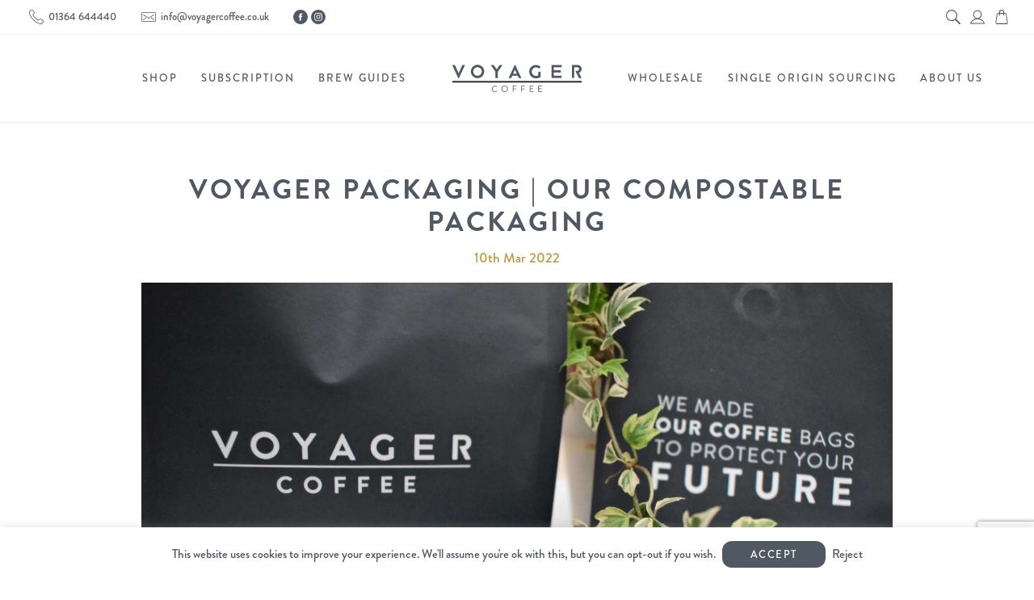

--- FILE ---
content_type: text/html; charset=UTF-8
request_url: https://www.voyagercoffee.co.uk/2022/03/10/voyager-coffee-compostable-packaging/
body_size: 17250
content:
<!DOCTYPE html>
<html lang="en-GB">
<head>
<meta charset="UTF-8">
<meta name="viewport" content="width=device-width">
<meta http-equiv="X-UA-Compatible" content="IE=edge">
<title>VOYAGER PACKAGING | our compostable packaging | Voyager Coffee</title>

<!-- The SEO Framework by Sybre Waaijer -->
<link rel="canonical" href="https://www.voyagercoffee.co.uk/2022/03/10/voyager-coffee-compostable-packaging/" />
<meta name="description" content="If you’re here reading this you probably know that we’re a coffee roastery in the UK’s South West, tucked away on the edge of Dartmoor National Park." />
<meta property="og:type" content="article" />
<meta property="og:locale" content="en_GB" />
<meta property="og:site_name" content="Voyager Coffee" />
<meta property="og:title" content="VOYAGER PACKAGING | our compostable packaging | Voyager Coffee" />
<meta property="og:description" content="If you’re here reading this you probably know that we’re a coffee roastery in the UK’s South West, tucked away on the edge of Dartmoor National Park. Over the past few years, we’ve won some huge…" />
<meta property="og:url" content="https://www.voyagercoffee.co.uk/2022/03/10/voyager-coffee-compostable-packaging/" />
<meta property="og:image" content="https://www.voyagercoffee.co.uk/wp-content/uploads/2019/12/voyager.bags_.jpg" />
<meta property="og:image:width" content="1800" />
<meta property="og:image:height" content="1201" />
<meta property="og:image:alt" content="Voyager Coffee Compostable bags" />
<meta property="article:published_time" content="2022-03-10T17:00:08+00:00" />
<meta property="article:modified_time" content="2022-03-10T17:11:07+00:00" />
<meta name="twitter:card" content="summary_large_image" />
<meta name="twitter:title" content="VOYAGER PACKAGING | our compostable packaging | Voyager Coffee" />
<meta name="twitter:description" content="If you’re here reading this you probably know that we’re a coffee roastery in the UK’s South West, tucked away on the edge of Dartmoor National Park. Over the past few years, we’ve won some huge…" />
<meta name="twitter:image" content="https://www.voyagercoffee.co.uk/wp-content/uploads/2019/12/voyager.bags_.jpg" />
<meta name="twitter:image:alt" content="Voyager Coffee Compostable bags" />
<script type="application/ld+json">{"@context":"https://schema.org","@graph":[{"@type":"WebSite","@id":"https://www.voyagercoffee.co.uk/#/schema/WebSite","url":"https://www.voyagercoffee.co.uk/","name":"Voyager Coffee","description":"At Voyager Coffee, we hand roast and supply award-winning specialty coffee at our roastery on the edge of Dartmoor.","inLanguage":"en-GB","potentialAction":{"@type":"SearchAction","target":{"@type":"EntryPoint","urlTemplate":"https://www.voyagercoffee.co.uk/search/{search_term_string}/"},"query-input":"required name=search_term_string"},"publisher":{"@type":"Organization","@id":"https://www.voyagercoffee.co.uk/#/schema/Organization","name":"Voyager Coffee","url":"https://www.voyagercoffee.co.uk/","logo":{"@type":"ImageObject","url":"https://www.voyagercoffee.co.uk/wp-content/uploads/2019/07/favicon.png","contentUrl":"https://www.voyagercoffee.co.uk/wp-content/uploads/2019/07/favicon.png","width":64,"height":64}}},{"@type":"WebPage","@id":"https://www.voyagercoffee.co.uk/2022/03/10/voyager-coffee-compostable-packaging/","url":"https://www.voyagercoffee.co.uk/2022/03/10/voyager-coffee-compostable-packaging/","name":"VOYAGER PACKAGING | our compostable packaging | Voyager Coffee","description":"If you’re here reading this you probably know that we’re a coffee roastery in the UK’s South West, tucked away on the edge of Dartmoor National Park.","inLanguage":"en-GB","isPartOf":{"@id":"https://www.voyagercoffee.co.uk/#/schema/WebSite"},"breadcrumb":{"@type":"BreadcrumbList","@id":"https://www.voyagercoffee.co.uk/#/schema/BreadcrumbList","itemListElement":[{"@type":"ListItem","position":1,"item":"https://www.voyagercoffee.co.uk/","name":"Voyager Coffee"},{"@type":"ListItem","position":2,"item":"https://www.voyagercoffee.co.uk/category/news/","name":"Category: News"},{"@type":"ListItem","position":3,"name":"VOYAGER PACKAGING | our compostable packaging"}]},"potentialAction":{"@type":"ReadAction","target":"https://www.voyagercoffee.co.uk/2022/03/10/voyager-coffee-compostable-packaging/"},"datePublished":"2022-03-10T17:00:08+00:00","dateModified":"2022-03-10T17:11:07+00:00","author":{"@type":"Person","@id":"https://www.voyagercoffee.co.uk/#/schema/Person/d14e7f8c899561c8ee26c9486dc02b8d","name":"Tobias Taylor"}}]}</script>
<!-- / The SEO Framework by Sybre Waaijer | 16.40ms meta | 9.66ms boot -->

<link rel="alternate" title="oEmbed (JSON)" type="application/json+oembed" href="https://www.voyagercoffee.co.uk/wp-json/oembed/1.0/embed?url=https%3A%2F%2Fwww.voyagercoffee.co.uk%2F2022%2F03%2F10%2Fvoyager-coffee-compostable-packaging%2F" />
<link rel="alternate" title="oEmbed (XML)" type="text/xml+oembed" href="https://www.voyagercoffee.co.uk/wp-json/oembed/1.0/embed?url=https%3A%2F%2Fwww.voyagercoffee.co.uk%2F2022%2F03%2F10%2Fvoyager-coffee-compostable-packaging%2F&#038;format=xml" />
<style id='wp-img-auto-sizes-contain-inline-css' type='text/css'>
img:is([sizes=auto i],[sizes^="auto," i]){contain-intrinsic-size:3000px 1500px}
/*# sourceURL=wp-img-auto-sizes-contain-inline-css */
</style>
<style id='wp-block-library-inline-css' type='text/css'>
:root{--wp-block-synced-color:#7a00df;--wp-block-synced-color--rgb:122,0,223;--wp-bound-block-color:var(--wp-block-synced-color);--wp-editor-canvas-background:#ddd;--wp-admin-theme-color:#007cba;--wp-admin-theme-color--rgb:0,124,186;--wp-admin-theme-color-darker-10:#006ba1;--wp-admin-theme-color-darker-10--rgb:0,107,160.5;--wp-admin-theme-color-darker-20:#005a87;--wp-admin-theme-color-darker-20--rgb:0,90,135;--wp-admin-border-width-focus:2px}@media (min-resolution:192dpi){:root{--wp-admin-border-width-focus:1.5px}}.wp-element-button{cursor:pointer}:root .has-very-light-gray-background-color{background-color:#eee}:root .has-very-dark-gray-background-color{background-color:#313131}:root .has-very-light-gray-color{color:#eee}:root .has-very-dark-gray-color{color:#313131}:root .has-vivid-green-cyan-to-vivid-cyan-blue-gradient-background{background:linear-gradient(135deg,#00d084,#0693e3)}:root .has-purple-crush-gradient-background{background:linear-gradient(135deg,#34e2e4,#4721fb 50%,#ab1dfe)}:root .has-hazy-dawn-gradient-background{background:linear-gradient(135deg,#faaca8,#dad0ec)}:root .has-subdued-olive-gradient-background{background:linear-gradient(135deg,#fafae1,#67a671)}:root .has-atomic-cream-gradient-background{background:linear-gradient(135deg,#fdd79a,#004a59)}:root .has-nightshade-gradient-background{background:linear-gradient(135deg,#330968,#31cdcf)}:root .has-midnight-gradient-background{background:linear-gradient(135deg,#020381,#2874fc)}:root{--wp--preset--font-size--normal:16px;--wp--preset--font-size--huge:42px}.has-regular-font-size{font-size:1em}.has-larger-font-size{font-size:2.625em}.has-normal-font-size{font-size:var(--wp--preset--font-size--normal)}.has-huge-font-size{font-size:var(--wp--preset--font-size--huge)}.has-text-align-center{text-align:center}.has-text-align-left{text-align:left}.has-text-align-right{text-align:right}.has-fit-text{white-space:nowrap!important}#end-resizable-editor-section{display:none}.aligncenter{clear:both}.items-justified-left{justify-content:flex-start}.items-justified-center{justify-content:center}.items-justified-right{justify-content:flex-end}.items-justified-space-between{justify-content:space-between}.screen-reader-text{border:0;clip-path:inset(50%);height:1px;margin:-1px;overflow:hidden;padding:0;position:absolute;width:1px;word-wrap:normal!important}.screen-reader-text:focus{background-color:#ddd;clip-path:none;color:#444;display:block;font-size:1em;height:auto;left:5px;line-height:normal;padding:15px 23px 14px;text-decoration:none;top:5px;width:auto;z-index:100000}html :where(.has-border-color){border-style:solid}html :where([style*=border-top-color]){border-top-style:solid}html :where([style*=border-right-color]){border-right-style:solid}html :where([style*=border-bottom-color]){border-bottom-style:solid}html :where([style*=border-left-color]){border-left-style:solid}html :where([style*=border-width]){border-style:solid}html :where([style*=border-top-width]){border-top-style:solid}html :where([style*=border-right-width]){border-right-style:solid}html :where([style*=border-bottom-width]){border-bottom-style:solid}html :where([style*=border-left-width]){border-left-style:solid}html :where(img[class*=wp-image-]){height:auto;max-width:100%}:where(figure){margin:0 0 1em}html :where(.is-position-sticky){--wp-admin--admin-bar--position-offset:var(--wp-admin--admin-bar--height,0px)}@media screen and (max-width:600px){html :where(.is-position-sticky){--wp-admin--admin-bar--position-offset:0px}}

/*# sourceURL=wp-block-library-inline-css */
</style><link rel='stylesheet' id='wc-blocks-style-css' href='https://www.voyagercoffee.co.uk/wp-content/plugins/woocommerce/assets/client/blocks/wc-blocks.css?ver=wc-10.4.3' type='text/css' media='all' />
<style id='global-styles-inline-css' type='text/css'>
:root{--wp--preset--aspect-ratio--square: 1;--wp--preset--aspect-ratio--4-3: 4/3;--wp--preset--aspect-ratio--3-4: 3/4;--wp--preset--aspect-ratio--3-2: 3/2;--wp--preset--aspect-ratio--2-3: 2/3;--wp--preset--aspect-ratio--16-9: 16/9;--wp--preset--aspect-ratio--9-16: 9/16;--wp--preset--color--black: #000000;--wp--preset--color--cyan-bluish-gray: #abb8c3;--wp--preset--color--white: #ffffff;--wp--preset--color--pale-pink: #f78da7;--wp--preset--color--vivid-red: #cf2e2e;--wp--preset--color--luminous-vivid-orange: #ff6900;--wp--preset--color--luminous-vivid-amber: #fcb900;--wp--preset--color--light-green-cyan: #7bdcb5;--wp--preset--color--vivid-green-cyan: #00d084;--wp--preset--color--pale-cyan-blue: #8ed1fc;--wp--preset--color--vivid-cyan-blue: #0693e3;--wp--preset--color--vivid-purple: #9b51e0;--wp--preset--gradient--vivid-cyan-blue-to-vivid-purple: linear-gradient(135deg,rgb(6,147,227) 0%,rgb(155,81,224) 100%);--wp--preset--gradient--light-green-cyan-to-vivid-green-cyan: linear-gradient(135deg,rgb(122,220,180) 0%,rgb(0,208,130) 100%);--wp--preset--gradient--luminous-vivid-amber-to-luminous-vivid-orange: linear-gradient(135deg,rgb(252,185,0) 0%,rgb(255,105,0) 100%);--wp--preset--gradient--luminous-vivid-orange-to-vivid-red: linear-gradient(135deg,rgb(255,105,0) 0%,rgb(207,46,46) 100%);--wp--preset--gradient--very-light-gray-to-cyan-bluish-gray: linear-gradient(135deg,rgb(238,238,238) 0%,rgb(169,184,195) 100%);--wp--preset--gradient--cool-to-warm-spectrum: linear-gradient(135deg,rgb(74,234,220) 0%,rgb(151,120,209) 20%,rgb(207,42,186) 40%,rgb(238,44,130) 60%,rgb(251,105,98) 80%,rgb(254,248,76) 100%);--wp--preset--gradient--blush-light-purple: linear-gradient(135deg,rgb(255,206,236) 0%,rgb(152,150,240) 100%);--wp--preset--gradient--blush-bordeaux: linear-gradient(135deg,rgb(254,205,165) 0%,rgb(254,45,45) 50%,rgb(107,0,62) 100%);--wp--preset--gradient--luminous-dusk: linear-gradient(135deg,rgb(255,203,112) 0%,rgb(199,81,192) 50%,rgb(65,88,208) 100%);--wp--preset--gradient--pale-ocean: linear-gradient(135deg,rgb(255,245,203) 0%,rgb(182,227,212) 50%,rgb(51,167,181) 100%);--wp--preset--gradient--electric-grass: linear-gradient(135deg,rgb(202,248,128) 0%,rgb(113,206,126) 100%);--wp--preset--gradient--midnight: linear-gradient(135deg,rgb(2,3,129) 0%,rgb(40,116,252) 100%);--wp--preset--font-size--small: 13px;--wp--preset--font-size--medium: 20px;--wp--preset--font-size--large: 36px;--wp--preset--font-size--x-large: 42px;--wp--preset--spacing--20: 0.44rem;--wp--preset--spacing--30: 0.67rem;--wp--preset--spacing--40: 1rem;--wp--preset--spacing--50: 1.5rem;--wp--preset--spacing--60: 2.25rem;--wp--preset--spacing--70: 3.38rem;--wp--preset--spacing--80: 5.06rem;--wp--preset--shadow--natural: 6px 6px 9px rgba(0, 0, 0, 0.2);--wp--preset--shadow--deep: 12px 12px 50px rgba(0, 0, 0, 0.4);--wp--preset--shadow--sharp: 6px 6px 0px rgba(0, 0, 0, 0.2);--wp--preset--shadow--outlined: 6px 6px 0px -3px rgb(255, 255, 255), 6px 6px rgb(0, 0, 0);--wp--preset--shadow--crisp: 6px 6px 0px rgb(0, 0, 0);}:where(.is-layout-flex){gap: 0.5em;}:where(.is-layout-grid){gap: 0.5em;}body .is-layout-flex{display: flex;}.is-layout-flex{flex-wrap: wrap;align-items: center;}.is-layout-flex > :is(*, div){margin: 0;}body .is-layout-grid{display: grid;}.is-layout-grid > :is(*, div){margin: 0;}:where(.wp-block-columns.is-layout-flex){gap: 2em;}:where(.wp-block-columns.is-layout-grid){gap: 2em;}:where(.wp-block-post-template.is-layout-flex){gap: 1.25em;}:where(.wp-block-post-template.is-layout-grid){gap: 1.25em;}.has-black-color{color: var(--wp--preset--color--black) !important;}.has-cyan-bluish-gray-color{color: var(--wp--preset--color--cyan-bluish-gray) !important;}.has-white-color{color: var(--wp--preset--color--white) !important;}.has-pale-pink-color{color: var(--wp--preset--color--pale-pink) !important;}.has-vivid-red-color{color: var(--wp--preset--color--vivid-red) !important;}.has-luminous-vivid-orange-color{color: var(--wp--preset--color--luminous-vivid-orange) !important;}.has-luminous-vivid-amber-color{color: var(--wp--preset--color--luminous-vivid-amber) !important;}.has-light-green-cyan-color{color: var(--wp--preset--color--light-green-cyan) !important;}.has-vivid-green-cyan-color{color: var(--wp--preset--color--vivid-green-cyan) !important;}.has-pale-cyan-blue-color{color: var(--wp--preset--color--pale-cyan-blue) !important;}.has-vivid-cyan-blue-color{color: var(--wp--preset--color--vivid-cyan-blue) !important;}.has-vivid-purple-color{color: var(--wp--preset--color--vivid-purple) !important;}.has-black-background-color{background-color: var(--wp--preset--color--black) !important;}.has-cyan-bluish-gray-background-color{background-color: var(--wp--preset--color--cyan-bluish-gray) !important;}.has-white-background-color{background-color: var(--wp--preset--color--white) !important;}.has-pale-pink-background-color{background-color: var(--wp--preset--color--pale-pink) !important;}.has-vivid-red-background-color{background-color: var(--wp--preset--color--vivid-red) !important;}.has-luminous-vivid-orange-background-color{background-color: var(--wp--preset--color--luminous-vivid-orange) !important;}.has-luminous-vivid-amber-background-color{background-color: var(--wp--preset--color--luminous-vivid-amber) !important;}.has-light-green-cyan-background-color{background-color: var(--wp--preset--color--light-green-cyan) !important;}.has-vivid-green-cyan-background-color{background-color: var(--wp--preset--color--vivid-green-cyan) !important;}.has-pale-cyan-blue-background-color{background-color: var(--wp--preset--color--pale-cyan-blue) !important;}.has-vivid-cyan-blue-background-color{background-color: var(--wp--preset--color--vivid-cyan-blue) !important;}.has-vivid-purple-background-color{background-color: var(--wp--preset--color--vivid-purple) !important;}.has-black-border-color{border-color: var(--wp--preset--color--black) !important;}.has-cyan-bluish-gray-border-color{border-color: var(--wp--preset--color--cyan-bluish-gray) !important;}.has-white-border-color{border-color: var(--wp--preset--color--white) !important;}.has-pale-pink-border-color{border-color: var(--wp--preset--color--pale-pink) !important;}.has-vivid-red-border-color{border-color: var(--wp--preset--color--vivid-red) !important;}.has-luminous-vivid-orange-border-color{border-color: var(--wp--preset--color--luminous-vivid-orange) !important;}.has-luminous-vivid-amber-border-color{border-color: var(--wp--preset--color--luminous-vivid-amber) !important;}.has-light-green-cyan-border-color{border-color: var(--wp--preset--color--light-green-cyan) !important;}.has-vivid-green-cyan-border-color{border-color: var(--wp--preset--color--vivid-green-cyan) !important;}.has-pale-cyan-blue-border-color{border-color: var(--wp--preset--color--pale-cyan-blue) !important;}.has-vivid-cyan-blue-border-color{border-color: var(--wp--preset--color--vivid-cyan-blue) !important;}.has-vivid-purple-border-color{border-color: var(--wp--preset--color--vivid-purple) !important;}.has-vivid-cyan-blue-to-vivid-purple-gradient-background{background: var(--wp--preset--gradient--vivid-cyan-blue-to-vivid-purple) !important;}.has-light-green-cyan-to-vivid-green-cyan-gradient-background{background: var(--wp--preset--gradient--light-green-cyan-to-vivid-green-cyan) !important;}.has-luminous-vivid-amber-to-luminous-vivid-orange-gradient-background{background: var(--wp--preset--gradient--luminous-vivid-amber-to-luminous-vivid-orange) !important;}.has-luminous-vivid-orange-to-vivid-red-gradient-background{background: var(--wp--preset--gradient--luminous-vivid-orange-to-vivid-red) !important;}.has-very-light-gray-to-cyan-bluish-gray-gradient-background{background: var(--wp--preset--gradient--very-light-gray-to-cyan-bluish-gray) !important;}.has-cool-to-warm-spectrum-gradient-background{background: var(--wp--preset--gradient--cool-to-warm-spectrum) !important;}.has-blush-light-purple-gradient-background{background: var(--wp--preset--gradient--blush-light-purple) !important;}.has-blush-bordeaux-gradient-background{background: var(--wp--preset--gradient--blush-bordeaux) !important;}.has-luminous-dusk-gradient-background{background: var(--wp--preset--gradient--luminous-dusk) !important;}.has-pale-ocean-gradient-background{background: var(--wp--preset--gradient--pale-ocean) !important;}.has-electric-grass-gradient-background{background: var(--wp--preset--gradient--electric-grass) !important;}.has-midnight-gradient-background{background: var(--wp--preset--gradient--midnight) !important;}.has-small-font-size{font-size: var(--wp--preset--font-size--small) !important;}.has-medium-font-size{font-size: var(--wp--preset--font-size--medium) !important;}.has-large-font-size{font-size: var(--wp--preset--font-size--large) !important;}.has-x-large-font-size{font-size: var(--wp--preset--font-size--x-large) !important;}
/*# sourceURL=global-styles-inline-css */
</style>

<style id='classic-theme-styles-inline-css' type='text/css'>
/*! This file is auto-generated */
.wp-block-button__link{color:#fff;background-color:#32373c;border-radius:9999px;box-shadow:none;text-decoration:none;padding:calc(.667em + 2px) calc(1.333em + 2px);font-size:1.125em}.wp-block-file__button{background:#32373c;color:#fff;text-decoration:none}
/*# sourceURL=/wp-includes/css/classic-themes.min.css */
</style>
<link rel='stylesheet' id='contact-form-7-css' href='https://www.voyagercoffee.co.uk/wp-content/plugins/contact-form-7/includes/css/styles.css?ver=6.1.4' type='text/css' media='all' />
<link rel='stylesheet' id='cookie-law-info-css' href='https://www.voyagercoffee.co.uk/wp-content/plugins/cookie-law-info/legacy/public/css/cookie-law-info-public.css?ver=3.3.9.1' type='text/css' media='all' />
<link rel='stylesheet' id='cookie-law-info-gdpr-css' href='https://www.voyagercoffee.co.uk/wp-content/plugins/cookie-law-info/legacy/public/css/cookie-law-info-gdpr.css?ver=3.3.9.1' type='text/css' media='all' />
<link rel='stylesheet' id='ps-frontend-style-css' href='https://www.voyagercoffee.co.uk/wp-content/plugins/prepaid-for-woocommerce-subscriptions/assets/frontend/frontend.css?ver=4.1.4' type='text/css' media='all' />
<link rel='stylesheet' id='woocommerce-layout-css' href='https://www.voyagercoffee.co.uk/wp-content/plugins/woocommerce/assets/css/woocommerce-layout.css?ver=10.4.3' type='text/css' media='all' />
<link rel='stylesheet' id='woocommerce-smallscreen-css' href='https://www.voyagercoffee.co.uk/wp-content/plugins/woocommerce/assets/css/woocommerce-smallscreen.css?ver=10.4.3' type='text/css' media='only screen and (max-width: 768px)' />
<link rel='stylesheet' id='woocommerce-general-css' href='https://www.voyagercoffee.co.uk/wp-content/plugins/woocommerce/assets/css/woocommerce.css?ver=10.4.3' type='text/css' media='all' />
<style id='woocommerce-inline-inline-css' type='text/css'>
.woocommerce form .form-row .required { visibility: visible; }
/*# sourceURL=woocommerce-inline-inline-css */
</style>
<link rel='stylesheet' id='jquery-ui-datepicker-css' href='https://www.voyagercoffee.co.uk/wp-content/plugins/toolbox-for-woocommerce-subscriptions/assets/css/jquery-ui.min.css?ver=1.6.5' type='text/css' media='all' />
<link rel='stylesheet' id='selectize-default-css' href='https://www.voyagercoffee.co.uk/wp-content/plugins/toolbox-for-woocommerce-subscriptions/assets/css/selectize.default.css?ver=1.6.5' type='text/css' media='all' />
<link rel='stylesheet' id='wcsatt-css-css' href='https://www.voyagercoffee.co.uk/wp-content/plugins/woocommerce-all-products-for-subscriptions/assets/css/frontend/woocommerce.css?ver=6.1.0' type='text/css' media='all' />
<link rel='stylesheet' id='iw_main_css-css' href='https://www.voyagercoffee.co.uk/wp-content/themes/iwdtheme/scss/build/main.css?ver=1.0.0' type='text/css' media='all' />
<link rel='stylesheet' id='iw_swiper_css-css' href='https://www.voyagercoffee.co.uk/wp-content/themes/iwdtheme-child/scss/build/swiper.min.css?ver=1.0.0-1.0.0' type='text/css' media='all' />
<link rel='stylesheet' id='iw_featherlight_css-css' href='https://www.voyagercoffee.co.uk/wp-content/themes/iwdtheme-child/scss/build/featherlight.min.css?ver=1.0.0-1.0.0' type='text/css' media='all' />
<link rel='stylesheet' id='iw_featherlight_gallery_css-css' href='https://www.voyagercoffee.co.uk/wp-content/themes/iwdtheme-child/scss/build/featherlight.gallery.min.css?ver=1.0.0-1.0.0' type='text/css' media='all' />
<link rel='stylesheet' id='iw_flatpickr_css-css' href='https://www.voyagercoffee.co.uk/wp-content/themes/iwdtheme-child/scss/build/flatpickr.min.css?ver=1.0.0-1.0.0' type='text/css' media='all' />
<link rel='stylesheet' id='iw_child_main_css-css' href='https://www.voyagercoffee.co.uk/wp-content/themes/iwdtheme-child/scss/build/main.css?ver=1.0.0-1.0.0' type='text/css' media='all' />
<link rel='stylesheet' id='iw_theme_css-css' href='https://www.voyagercoffee.co.uk/wp-content/themes/iwdtheme-child/style.css?ver=1.0.0-1.0.0' type='text/css' media='all' />
<script type="text/javascript" src="https://www.voyagercoffee.co.uk/wp-includes/js/jquery/jquery.min.js?ver=3.7.1" id="jquery-core-js"></script>
<script type="text/javascript" src="https://www.voyagercoffee.co.uk/wp-includes/js/jquery/jquery-migrate.min.js?ver=3.4.1" id="jquery-migrate-js"></script>
<script type="text/javascript" id="cookie-law-info-js-extra">
/* <![CDATA[ */
var Cli_Data = {"nn_cookie_ids":[],"cookielist":[],"non_necessary_cookies":[],"ccpaEnabled":"","ccpaRegionBased":"","ccpaBarEnabled":"","strictlyEnabled":["necessary","obligatoire"],"ccpaType":"gdpr","js_blocking":"","custom_integration":"","triggerDomRefresh":"","secure_cookies":""};
var cli_cookiebar_settings = {"animate_speed_hide":"500","animate_speed_show":"500","background":"#FFF","border":"#b1a6a6c2","border_on":"","button_1_button_colour":"#505863","button_1_button_hover":"#40464f","button_1_link_colour":"#fff","button_1_as_button":"1","button_1_new_win":"","button_2_button_colour":"#333","button_2_button_hover":"#292929","button_2_link_colour":"#444","button_2_as_button":"","button_2_hidebar":"","button_3_button_colour":"#000","button_3_button_hover":"#000000","button_3_link_colour":"#505863","button_3_as_button":"","button_3_new_win":"","button_4_button_colour":"#000","button_4_button_hover":"#000000","button_4_link_colour":"#62a329","button_4_as_button":"","button_7_button_colour":"#61a229","button_7_button_hover":"#4e8221","button_7_link_colour":"#fff","button_7_as_button":"1","button_7_new_win":"","font_family":"inherit","header_fix":"","notify_animate_hide":"1","notify_animate_show":"","notify_div_id":"#cookie-law-info-bar","notify_position_horizontal":"right","notify_position_vertical":"bottom","scroll_close":"","scroll_close_reload":"","accept_close_reload":"","reject_close_reload":"1","showagain_tab":"1","showagain_background":"#fff","showagain_border":"#000","showagain_div_id":"#cookie-law-info-again","showagain_x_position":"100px","text":"#505863","show_once_yn":"","show_once":"10000","logging_on":"","as_popup":"","popup_overlay":"1","bar_heading_text":"","cookie_bar_as":"banner","popup_showagain_position":"bottom-right","widget_position":"left"};
var log_object = {"ajax_url":"https://www.voyagercoffee.co.uk/wp-admin/admin-ajax.php"};
//# sourceURL=cookie-law-info-js-extra
/* ]]> */
</script>
<script type="text/javascript" src="https://www.voyagercoffee.co.uk/wp-content/plugins/cookie-law-info/legacy/public/js/cookie-law-info-public.js?ver=3.3.9.1" id="cookie-law-info-js"></script>
<script type="text/javascript" src="https://www.voyagercoffee.co.uk/wp-content/plugins/prepaid-for-woocommerce-subscriptions/assets/frontend/frontend.js?ver=4.1.4" id="ps-frontend-script-js"></script>
<script type="text/javascript" src="https://www.voyagercoffee.co.uk/wp-content/plugins/woocommerce/assets/js/jquery-blockui/jquery.blockUI.min.js?ver=2.7.0-wc.10.4.3" id="wc-jquery-blockui-js" defer="defer" data-wp-strategy="defer"></script>
<script type="text/javascript" id="wc-add-to-cart-js-extra">
/* <![CDATA[ */
var wc_add_to_cart_params = {"ajax_url":"/wp-admin/admin-ajax.php","wc_ajax_url":"/?wc-ajax=%%endpoint%%","i18n_view_cart":"View basket","cart_url":"https://www.voyagercoffee.co.uk/cart/","is_cart":"","cart_redirect_after_add":"no"};
//# sourceURL=wc-add-to-cart-js-extra
/* ]]> */
</script>
<script type="text/javascript" src="https://www.voyagercoffee.co.uk/wp-content/plugins/woocommerce/assets/js/frontend/add-to-cart.min.js?ver=10.4.3" id="wc-add-to-cart-js" defer="defer" data-wp-strategy="defer"></script>
<script type="text/javascript" src="https://www.voyagercoffee.co.uk/wp-content/plugins/woocommerce/assets/js/js-cookie/js.cookie.min.js?ver=2.1.4-wc.10.4.3" id="wc-js-cookie-js" defer="defer" data-wp-strategy="defer"></script>
<script type="text/javascript" id="woocommerce-js-extra">
/* <![CDATA[ */
var woocommerce_params = {"ajax_url":"/wp-admin/admin-ajax.php","wc_ajax_url":"/?wc-ajax=%%endpoint%%","i18n_password_show":"Show password","i18n_password_hide":"Hide password"};
//# sourceURL=woocommerce-js-extra
/* ]]> */
</script>
<script type="text/javascript" src="https://www.voyagercoffee.co.uk/wp-content/plugins/woocommerce/assets/js/frontend/woocommerce.min.js?ver=10.4.3" id="woocommerce-js" defer="defer" data-wp-strategy="defer"></script>
<script type="text/javascript" src="https://www.voyagercoffee.co.uk/wp-content/themes/iwdtheme-child/js/swiper.min.js?ver=1.0.0-1.0.0" id="iw_swiper_js-js"></script>
<link rel="https://api.w.org/" href="https://www.voyagercoffee.co.uk/wp-json/" /><link rel="alternate" title="JSON" type="application/json" href="https://www.voyagercoffee.co.uk/wp-json/wp/v2/posts/2989" /><link rel="EditURI" type="application/rsd+xml" title="RSD" href="https://www.voyagercoffee.co.uk/xmlrpc.php?rsd" />
	<noscript><style>.woocommerce-product-gallery{ opacity: 1 !important; }</style></noscript>
				<script  type="text/javascript">
				!function(f,b,e,v,n,t,s){if(f.fbq)return;n=f.fbq=function(){n.callMethod?
					n.callMethod.apply(n,arguments):n.queue.push(arguments)};if(!f._fbq)f._fbq=n;
					n.push=n;n.loaded=!0;n.version='2.0';n.queue=[];t=b.createElement(e);t.async=!0;
					t.src=v;s=b.getElementsByTagName(e)[0];s.parentNode.insertBefore(t,s)}(window,
					document,'script','https://connect.facebook.net/en_US/fbevents.js');
			</script>
			<!-- WooCommerce Facebook Integration Begin -->
			<script  type="text/javascript">

				fbq('init', '2345579742430406', {}, {
    "agent": "woocommerce_6-10.4.3-3.5.15"
});

				document.addEventListener( 'DOMContentLoaded', function() {
					// Insert placeholder for events injected when a product is added to the cart through AJAX.
					document.body.insertAdjacentHTML( 'beforeend', '<div class=\"wc-facebook-pixel-event-placeholder\"></div>' );
				}, false );

			</script>
			<!-- WooCommerce Facebook Integration End -->
			<link rel="icon" href="https://www.voyagercoffee.co.uk/wp-content/uploads/2019/07/favicon-32x32.png" sizes="32x32" />
<link rel="icon" href="https://www.voyagercoffee.co.uk/wp-content/uploads/2019/07/favicon.png" sizes="192x192" />
<link rel="apple-touch-icon" href="https://www.voyagercoffee.co.uk/wp-content/uploads/2019/07/favicon.png" />
<meta name="msapplication-TileImage" content="https://www.voyagercoffee.co.uk/wp-content/uploads/2019/07/favicon.png" />
		<style type="text/css" id="wp-custom-css">
			.feefowidget-rating-stars path { 
    fill: #be963a!important; 
}

#main-banner h1 {
	font-family: "brandon-grotesque", sans-serif;
	font-weight: normal;
}

body.page-cart #wc-square-digital-wallet {
	margin-right: 0;
	
}

body.page-cart #wc-square-wallet-divider {
	text-align: right;
}

#add_payment_method #payment, .woocommerce-cart #payment, .woocommerce-checkout #payment {
	background: #f7f6f7;
}

#add_payment_method #payment div.payment_box::before, .woocommerce-cart #payment div.payment_box::before, .woocommerce-checkout #payment div.payment_box::before {
	border: 1em solid #f0f0f0;
	border-right-color: transparent;
border-left-color: transparent;
border-top-color: transparent;
}

feefowidget-global .feefowidget-global-container .feefowidget-global__reviews-container {
	min-height: auto !important;
}

#add_payment_method #payment div.payment_box, .woocommerce-cart #payment div.payment_box, .woocommerce-checkout #payment div.payment_box {
	background-color: #f0f0f0;
	    border-radius: 5px;
}

.woocommerce-checkout #payment div.payment_box > p {
	padding: 0 3px;
}

#wc-square-credit-card-credit-card-form {
border: 0;
padding: 0;
margin: 0;
}

#add_payment_method #payment ul.payment_methods, .woocommerce-cart #payment ul.payment_methods, .woocommerce-checkout #payment ul.payment_methods {
	border-bottom: 0;
}

#wc-square-digital-wallet {
  max-width: 255px;
}

#wc-square-wallet-divider {
	text-align: center !important;
}

.gpay-card-info-container-fill .gpay-card-info-iframe {
	left: 0;
}

@media (max-width: 768px) {
	#wc-square-digital-wallet {
  	max-width: 100%;
	}
}		</style>
		
<meta name="google-site-verification" content="8jECqk2iBX5MCt8Yby0hwgoCAAm06LPqcmTVYFD9TwE" />

<!-- Global site tag (gtag.js) - Google Analytics -->
<script async src="https://www.googletagmanager.com/gtag/js?id=UA-145054629-1"></script>
<script>
  window.dataLayer = window.dataLayer || [];
  function gtag(){dataLayer.push(arguments);}
  gtag('js', new Date());

  gtag('config', 'UA-145054629-1');
</script>


<link rel='stylesheet' id='wc-square-cart-checkout-block-css' href='https://www.voyagercoffee.co.uk/wp-content/plugins/woocommerce-square/build/assets/frontend/wc-square-cart-checkout-blocks.css?ver=5.2.0' type='text/css' media='all' />
</head>
<body class="wp-singular post-template-default single single-post postid-2989 single-format-standard wp-theme-iwdtheme wp-child-theme-iwdtheme-child theme-iwdtheme woocommerce-no-js vc-logged-out post-voyager-coffee-compostable-packaging no-top-banner">
<span id="lg-detect"></span><span id="md-detect"></span>
<div id="global-wrapper">
	<div id="feefo-service-review-floating-widgetId"></div>

<header class="main-header main-header-std-3-col main-header-sticky">
	<div class="main-header-rows">
		<div class="main-header-row top-bar">
			<div class="main-header-col contact-details">
				<span class="icon phone-icon"></span>
				<a href="tel:441364644440">01364 644440</a>				<span class="icon email-icon medium-large-screens-only"></span>
				<div class="medium-large-screens-only">
						<span id="0-2ab6b5923b1894a89a77c55915828172"></span>
	<script>
	(function(){
		var s=document.getElementById('0-2ab6b5923b1894a89a77c55915828172');
		var e='voyagercoffee.co.uk';
		e = 'info' + '&' + '#' + 'x0' + '00' + '40;' + e;
				var t=e;
				var h = '<a ';
		h += 'href="mai' + 'lto' + ':' + e + '">' + t + '</a>';
		s.innerHTML=h;
	})();
	</script>
					</div>
				<div class="medium-large-screens-only">
					
			<div class="social-links-icons">
			<a href="https://www.facebook.com/voyagercoffeeroasters/" target="_blank" rel="noopener" class="social-link-facebook"></a>
			<a href="https://www.instagram.com/voyagercoffee/" target="_blank" rel="noopener" class="social-link-instagram"></a>
		</div>
	
				</div>
			</div>
			<div class="main-header-col">

                
                <div data-search-open="" class="icon search-icon"></div>
				<a href="/my-account/" class="icon account-icon"></a>
				<a href="/cart/" class="icon cart-icon"></a>
				<a class="num-cart-items" href="/cart/"></a>
			</div>			
		</div>
		<div class="main-header-row">
			<div class="main-header-col main-header-col-1">
				<nav class="main-header-nav">
					<div class="main-header-nav-main">
						<div class="menu-main-menu-left-container"><ul id="menu-main-menu-left" class="menu"><li id="menu-item-4664" class="menu-item menu-item-type-custom menu-item-object-custom menu-item-has-children menu-item-4664"><a href="#">Shop</a>
<ul class="sub-menu">
	<li id="menu-item-173" class="menu-item menu-item-type-taxonomy menu-item-object-product_cat menu-item-173"><a href="https://www.voyagercoffee.co.uk/product-category/shop/coffee/">Our Coffee</a></li>
	<li id="menu-item-174" class="menu-item menu-item-type-taxonomy menu-item-object-product_cat menu-item-174"><a href="https://www.voyagercoffee.co.uk/product-category/shop/tea/">Our Tea</a></li>
	<li id="menu-item-16507" class="menu-item menu-item-type-taxonomy menu-item-object-product_cat menu-item-16507"><a href="https://www.voyagercoffee.co.uk/product-category/shop/brew-tools-gifts-shop/">Brew Kit and Gifts</a></li>
	<li id="menu-item-43277" class="menu-item menu-item-type-taxonomy menu-item-object-product_cat menu-item-43277"><a href="https://www.voyagercoffee.co.uk/product-category/shop/domestic-machines/">Domestic Machines</a></li>
	<li id="menu-item-16897" class="menu-item menu-item-type-post_type menu-item-object-page menu-item-16897"><a href="https://www.voyagercoffee.co.uk/coffee-courses/">Coffee Training</a></li>
</ul>
</li>
<li id="menu-item-16898" class="menu-item menu-item-type-custom menu-item-object-custom menu-item-16898"><a href="/product/single-origin-subscription/">Subscription</a></li>
<li id="menu-item-5255" class="menu-item menu-item-type-custom menu-item-object-custom menu-item-has-children menu-item-5255"><a href="#">Brew Guides</a>
<ul class="sub-menu">
	<li id="menu-item-5252" class="menu-item menu-item-type-taxonomy menu-item-object-category menu-item-5252"><a href="https://www.voyagercoffee.co.uk/category/guides/brew-methods/">Brew Guides</a></li>
	<li id="menu-item-5253" class="menu-item menu-item-type-taxonomy menu-item-object-category menu-item-5253"><a href="https://www.voyagercoffee.co.uk/category/guides/barista-tips/">Barista Tips</a></li>
</ul>
</li>
</ul></div>					</div>
				</nav>
			</div>
			<div class="main-header-col main-header-col-2">
									<a href="/" style="background-image: url('https://www.voyagercoffee.co.uk/wp-content/uploads/2018/10/logo.svg')"></a>
							</div>
			<div class="main-header-col main-header-col-3">
				<nav class="main-header-nav">
					<div class="main-header-nav-main">
						<div class="menu-main-menu-right-container"><ul id="menu-main-menu-right" class="menu"><li id="menu-item-5254" class="menu-item menu-item-type-custom menu-item-object-custom menu-item-has-children menu-item-5254"><a href="#">Wholesale</a>
<ul class="sub-menu">
	<li id="menu-item-5242" class="menu-item menu-item-type-custom menu-item-object-custom menu-item-5242"><a href="/my-account/buy-wholesale/">Login | Order</a></li>
	<li id="menu-item-5243" class="menu-item menu-item-type-post_type menu-item-object-page menu-item-5243"><a href="https://www.voyagercoffee.co.uk/wholesale/">Become a Partner</a></li>
	<li id="menu-item-5245" class="menu-item menu-item-type-post_type menu-item-object-page menu-item-5245"><a href="https://www.voyagercoffee.co.uk/service-support/">Service &#038; Support</a></li>
	<li id="menu-item-3661" class="menu-item menu-item-type-post_type menu-item-object-page menu-item-3661"><a href="https://www.voyagercoffee.co.uk/barista-training/">Barista Training</a></li>
	<li id="menu-item-5244" class="menu-item menu-item-type-custom menu-item-object-custom menu-item-5244"><a href="https://www.voyagercoffee.co.uk/product-category/coffee-machines/espresso-machines/">Espresso Machines</a></li>
	<li id="menu-item-5246" class="menu-item menu-item-type-custom menu-item-object-custom menu-item-5246"><a href="https://www.voyagercoffee.co.uk/product-category/coffee-machines/grinders/">Grinders</a></li>
	<li id="menu-item-5247" class="menu-item menu-item-type-custom menu-item-object-custom menu-item-5247"><a href="https://www.voyagercoffee.co.uk/product-category/coffee-machines/bean-to-cup/">Bean to Cup</a></li>
	<li id="menu-item-5248" class="menu-item menu-item-type-custom menu-item-object-custom menu-item-5248"><a href="https://www.voyagercoffee.co.uk/product-category/coffee-machines/batch-brew/">Batch Brew</a></li>
</ul>
</li>
<li id="menu-item-16511" class="menu-item menu-item-type-post_type menu-item-object-page menu-item-16511"><a href="https://www.voyagercoffee.co.uk/single-origin-sourcing/">Single Origin Sourcing</a></li>
<li id="menu-item-1385" class="menu-item menu-item-type-custom menu-item-object-custom menu-item-has-children menu-item-1385"><a href="#">About Us</a>
<ul class="sub-menu">
	<li id="menu-item-22" class="menu-item menu-item-type-post_type menu-item-object-page menu-item-22"><a href="https://www.voyagercoffee.co.uk/contact/">Contact</a></li>
	<li id="menu-item-4548" class="menu-item menu-item-type-taxonomy menu-item-object-category current-post-ancestor current-menu-parent current-post-parent menu-item-4548"><a href="https://www.voyagercoffee.co.uk/category/news/">News</a></li>
	<li id="menu-item-154" class="menu-item menu-item-type-post_type menu-item-object-page menu-item-154"><a href="https://www.voyagercoffee.co.uk/team/">Team</a></li>
	<li id="menu-item-155" class="menu-item menu-item-type-post_type menu-item-object-page menu-item-155"><a href="https://www.voyagercoffee.co.uk/roastery/">Roastery</a></li>
</ul>
</li>
</ul></div>					</div>
				</nav>

				<nav class="main-header-nav mobile-nav">
					<div class="main-header-nav-main mobile-nav">
						<div class="main-header-nav-close"></div>
						<div class="menu-main-menu-left-container"><ul id="menu-main-menu-left-1" class="menu"><li class="menu-item menu-item-type-custom menu-item-object-custom menu-item-has-children menu-item-4664"><a href="#">Shop</a>
<ul class="sub-menu">
	<li class="menu-item menu-item-type-taxonomy menu-item-object-product_cat menu-item-173"><a href="https://www.voyagercoffee.co.uk/product-category/shop/coffee/">Our Coffee</a></li>
	<li class="menu-item menu-item-type-taxonomy menu-item-object-product_cat menu-item-174"><a href="https://www.voyagercoffee.co.uk/product-category/shop/tea/">Our Tea</a></li>
	<li class="menu-item menu-item-type-taxonomy menu-item-object-product_cat menu-item-16507"><a href="https://www.voyagercoffee.co.uk/product-category/shop/brew-tools-gifts-shop/">Brew Kit and Gifts</a></li>
	<li class="menu-item menu-item-type-taxonomy menu-item-object-product_cat menu-item-43277"><a href="https://www.voyagercoffee.co.uk/product-category/shop/domestic-machines/">Domestic Machines</a></li>
	<li class="menu-item menu-item-type-post_type menu-item-object-page menu-item-16897"><a href="https://www.voyagercoffee.co.uk/coffee-courses/">Coffee Training</a></li>
</ul>
</li>
<li class="menu-item menu-item-type-custom menu-item-object-custom menu-item-16898"><a href="/product/single-origin-subscription/">Subscription</a></li>
<li class="menu-item menu-item-type-custom menu-item-object-custom menu-item-has-children menu-item-5255"><a href="#">Brew Guides</a>
<ul class="sub-menu">
	<li class="menu-item menu-item-type-taxonomy menu-item-object-category menu-item-5252"><a href="https://www.voyagercoffee.co.uk/category/guides/brew-methods/">Brew Guides</a></li>
	<li class="menu-item menu-item-type-taxonomy menu-item-object-category menu-item-5253"><a href="https://www.voyagercoffee.co.uk/category/guides/barista-tips/">Barista Tips</a></li>
</ul>
</li>
</ul></div>						<div class="menu-main-menu-right-container"><ul id="menu-main-menu-right-1" class="menu"><li class="menu-item menu-item-type-custom menu-item-object-custom menu-item-has-children menu-item-5254"><a href="#">Wholesale</a>
<ul class="sub-menu">
	<li class="menu-item menu-item-type-custom menu-item-object-custom menu-item-5242"><a href="/my-account/buy-wholesale/">Login | Order</a></li>
	<li class="menu-item menu-item-type-post_type menu-item-object-page menu-item-5243"><a href="https://www.voyagercoffee.co.uk/wholesale/">Become a Partner</a></li>
	<li class="menu-item menu-item-type-post_type menu-item-object-page menu-item-5245"><a href="https://www.voyagercoffee.co.uk/service-support/">Service &#038; Support</a></li>
	<li class="menu-item menu-item-type-post_type menu-item-object-page menu-item-3661"><a href="https://www.voyagercoffee.co.uk/barista-training/">Barista Training</a></li>
	<li class="menu-item menu-item-type-custom menu-item-object-custom menu-item-5244"><a href="https://www.voyagercoffee.co.uk/product-category/coffee-machines/espresso-machines/">Espresso Machines</a></li>
	<li class="menu-item menu-item-type-custom menu-item-object-custom menu-item-5246"><a href="https://www.voyagercoffee.co.uk/product-category/coffee-machines/grinders/">Grinders</a></li>
	<li class="menu-item menu-item-type-custom menu-item-object-custom menu-item-5247"><a href="https://www.voyagercoffee.co.uk/product-category/coffee-machines/bean-to-cup/">Bean to Cup</a></li>
	<li class="menu-item menu-item-type-custom menu-item-object-custom menu-item-5248"><a href="https://www.voyagercoffee.co.uk/product-category/coffee-machines/batch-brew/">Batch Brew</a></li>
</ul>
</li>
<li class="menu-item menu-item-type-post_type menu-item-object-page menu-item-16511"><a href="https://www.voyagercoffee.co.uk/single-origin-sourcing/">Single Origin Sourcing</a></li>
<li class="menu-item menu-item-type-custom menu-item-object-custom menu-item-has-children menu-item-1385"><a href="#">About Us</a>
<ul class="sub-menu">
	<li class="menu-item menu-item-type-post_type menu-item-object-page menu-item-22"><a href="https://www.voyagercoffee.co.uk/contact/">Contact</a></li>
	<li class="menu-item menu-item-type-taxonomy menu-item-object-category current-post-ancestor current-menu-parent current-post-parent menu-item-4548"><a href="https://www.voyagercoffee.co.uk/category/news/">News</a></li>
	<li class="menu-item menu-item-type-post_type menu-item-object-page menu-item-154"><a href="https://www.voyagercoffee.co.uk/team/">Team</a></li>
	<li class="menu-item menu-item-type-post_type menu-item-object-page menu-item-155"><a href="https://www.voyagercoffee.co.uk/roastery/">Roastery</a></li>
</ul>
</li>
</ul></div>					</div>
					<div class="hamburger small-screens-only">
	<div><span></span><span></span><span></span></div>
</div>
				</nav>
			</div>
		</div>
	</div>
</header>




<div id="search-popup" class="popup">
	<div class="popup-main">
		<div id="close-search"></div>
		<div>
			<div class="input-wrap">
				<form method="get" action="/">
					<input type="text" placeholder="Search here"
						value="" name="s" />
					<input class="search-input" type="submit" value="" />
				</form>
			</div>
		</div>
	</div>
</div>
	<div id="body-wrapper">
<main>
<header class="document-top">
	<div>

		
			<h1>VOYAGER PACKAGING | our compostable packaging</h1>
							<h4 style="text-align: center;">10th Mar 2022</h4>
			
		
	</div>
</header>
<div class="featured-image-wrap">
	<img alt="Voyager Coffee Compostable bags" class="featured-image" src="https://www.voyagercoffee.co.uk/wp-content/uploads/2019/12/voyager.bags_.jpg" />
</div>
<div class="post-content">
	<div><p>&nbsp;</p>
<p>If you&#8217;re here reading this you probably know that we&#8217;re a coffee roastery in the UK&#8217;s South West, tucked away on the edge of Dartmoor National Park.</p>
<p>Over the past few years, we&#8217;ve won some huge awards for our coffee, culminating in winning 50% of the highest awards in the national Great Taste &#8216;Espresso&#8217; category in 2019. But, like most roasters in the world, we&#8217;ve been using single-use plastic packaging. We knew this needed to change. The problem was finding readily-compostable packaging that also preserves the taste of our award-winning coffees.</p>
<p>A year of research and meticulous trial and error led us to a discovery &#8211; packaging made from sustainable plants, that uses less energy to produce, that is easy to compost and once composted improves the soil.</p>
<p>It&#8217;s the holy grail of packaging and we&#8217;ve finally launched it.</p>
<p style="text-align: left;"><a href="https://www.voyagercoffee.co.uk/contact/"><strong>Ask to try our 100% compostable packaging, produced with all our futures in mind.</strong></a></p>
<p style="text-align: center;"><img loading="lazy" decoding="async" class="alignnone wp-image-2743" src="https://www.voyagercoffee.co.uk/wp-content/uploads/2019/11/circular.symbol-150x150.png" alt="" width="50" height="50" srcset="https://www.voyagercoffee.co.uk/wp-content/uploads/2019/11/circular.symbol-150x150.png 150w, https://www.voyagercoffee.co.uk/wp-content/uploads/2019/11/circular.symbol-300x300.png 300w, https://www.voyagercoffee.co.uk/wp-content/uploads/2019/11/circular.symbol-32x32.png 32w, https://www.voyagercoffee.co.uk/wp-content/uploads/2019/11/circular.symbol-100x100.png 100w, https://www.voyagercoffee.co.uk/wp-content/uploads/2019/11/circular.symbol.png 500w" sizes="auto, (max-width: 50px) 100vw, 50px" /></p>
<h4 style="text-align: center;">THE PACKAGING</h4>
<p style="text-align: left;">We&#8217;re currently rolling out our compostable bags across all Voyager packaging &#8211; commercial or wholesale compostable packaging and retail compostable packaging &#8211; you might have already started to see these new grey and white bags! They&#8217;re made from plant starches and after use the resulting compost will help grow more plants.</p>
<p>To add to the excitement we&#8217;ll also be composting your old bags at The Roastery on the edge of Dartmoor National Park to help develop a circular packaging solution to the coffee industry&#8217;s current crisis.</p>
<p style="text-align: center;"><img loading="lazy" decoding="async" class="alignnone wp-image-2743" src="https://www.voyagercoffee.co.uk/wp-content/uploads/2019/11/circular.symbol-150x150.png" alt="" width="50" height="50" srcset="https://www.voyagercoffee.co.uk/wp-content/uploads/2019/11/circular.symbol-150x150.png 150w, https://www.voyagercoffee.co.uk/wp-content/uploads/2019/11/circular.symbol-300x300.png 300w, https://www.voyagercoffee.co.uk/wp-content/uploads/2019/11/circular.symbol-32x32.png 32w, https://www.voyagercoffee.co.uk/wp-content/uploads/2019/11/circular.symbol-100x100.png 100w, https://www.voyagercoffee.co.uk/wp-content/uploads/2019/11/circular.symbol.png 500w" sizes="auto, (max-width: 50px) 100vw, 50px" /></p>
<h4 style="text-align: center;"><strong>THE PROCESS</strong></h4>
<p style="text-align: center;">These bags are <strong>100% made from plants, a renewable source.</strong></p>
<p style="text-align: center;">Specific plants &#8211; corn, sugar cane and beets &#8211; produce starches.</p>
<p style="text-align: center;">The starches convert into poly-lactic acid through milling, hydrolysis, and fermentation.</p>
<p style="text-align: center;">After use this bag can be hot composted, <strong>breaking down quickly.</strong></p>
<p style="text-align: center;">This material has a<strong> far smaller carbon footprint</strong> than traditional packaging production.</p>
<p style="text-align: center;">The resulting compost is a great <strong>soil improver</strong> helping to grow more plants!</p>
<p style="text-align: center;"><img loading="lazy" decoding="async" class="alignnone wp-image-2743" src="https://www.voyagercoffee.co.uk/wp-content/uploads/2019/11/circular.symbol-150x150.png" alt="" width="50" height="50" srcset="https://www.voyagercoffee.co.uk/wp-content/uploads/2019/11/circular.symbol-150x150.png 150w, https://www.voyagercoffee.co.uk/wp-content/uploads/2019/11/circular.symbol-300x300.png 300w, https://www.voyagercoffee.co.uk/wp-content/uploads/2019/11/circular.symbol-32x32.png 32w, https://www.voyagercoffee.co.uk/wp-content/uploads/2019/11/circular.symbol-100x100.png 100w, https://www.voyagercoffee.co.uk/wp-content/uploads/2019/11/circular.symbol.png 500w" sizes="auto, (max-width: 50px) 100vw, 50px" /></p>
<h4 style="text-align: center;"><strong>PROTECTING OUR FUTURE TOGETHER</strong></h4>
<p>We need you. We need like-minded individuals, baristas, cafe-owners, business-owners, flat-white drinkers, and home-brewers to come together, support and promote a culture of compostable packaging as an &#8216;expectation&#8217;, not a luxury.</p>
<p>The large proportion of independent or specialty coffee houses have either promoted and rewarded the use of reusable takeaway cups or they&#8217;ve opted for compostable single-use ones. Aside from the big chains, we&#8217;ve come so far on this front. However, as it stands only a persistent few think about the packaging behind the coffee they&#8217;re buying &#8211; both for home use and the packaging behind the coffees they buy at their favourite coffee haunt.</p>
<p><strong>You can change that.</strong></p>
<p><a href="https://www.voyagercoffee.co.uk/product-category/shop/coffee/">You can buy great coffee in compostable packaging.</a></p>
<p><a href="https://www.voyagercoffee.co.uk/wholesale/">You can choose to serve specialty coffee in your cafe, restaurant, or hotel that uses a completely circular packaging system.</a></p>
<p>You can start a conversation with your local barista about using compostable packaging. <a href="https://www.voyagercoffee.co.uk/contact/">Just ask for more information.</a></p>
</div>
</div>
</main></div><footer class="content-block">
	<div class="content-block-inner">
		<div class="columns">
			<div>
				<div>
					<h3>Links</h3>
					<div class="menu-footer-menu-container"><ul id="menu-footer-menu" class="menu"><li id="menu-item-1307" class="menu-item menu-item-type-post_type menu-item-object-page menu-item-1307"><a href="https://www.voyagercoffee.co.uk/cart/">Shopping Cart</a></li>
<li id="menu-item-2027" class="menu-item menu-item-type-post_type menu-item-object-page menu-item-2027"><a href="https://www.voyagercoffee.co.uk/delivery-returns/">Delivery &#038; Returns</a></li>
<li id="menu-item-7033" class="menu-item menu-item-type-post_type menu-item-object-page menu-item-7033"><a href="https://www.voyagercoffee.co.uk/wastemade-packaging/">Wastemade Packaging</a></li>
<li id="menu-item-7019" class="menu-item menu-item-type-post_type menu-item-object-page menu-item-7019"><a href="https://www.voyagercoffee.co.uk/ethical-sourcing/">Ethical Sourcing Policy</a></li>
<li id="menu-item-7057" class="menu-item menu-item-type-post_type menu-item-object-page menu-item-7057"><a href="https://www.voyagercoffee.co.uk/sustainability-policy/">Sustainability Policy</a></li>
<li id="menu-item-32" class="menu-item menu-item-type-post_type menu-item-object-page menu-item-32"><a href="https://www.voyagercoffee.co.uk/cookie-policy/">Cookie Policy</a></li>
<li id="menu-item-2024" class="menu-item menu-item-type-post_type menu-item-object-page menu-item-2024"><a href="https://www.voyagercoffee.co.uk/privacy-policy/">Privacy Policy</a></li>
<li id="menu-item-1308" class="menu-item menu-item-type-post_type menu-item-object-page menu-item-1308"><a href="https://www.voyagercoffee.co.uk/terms-conditions/">Terms &#038; Conditions</a></li>
<li id="menu-item-7331" class="menu-item menu-item-type-post_type menu-item-object-page menu-item-7331"><a href="https://www.voyagercoffee.co.uk/careers/">Careers</a></li>
<li id="menu-item-108" class="show-mobile menu-item menu-item-type-post_type menu-item-object-page menu-item-108"><a href="https://www.voyagercoffee.co.uk/site-map/">Site Map</a></li>
</ul></div>				</div>
				<div class="footer-hide-mobile">
					<a class="site-map-link" href="https://www.voyagercoffee.co.uk/site-map/">Site Map</a><br>
					<a class="illicit-link" href="https://www.illicitwebdesign.co.uk/" target="_blank">Web Design Devon | Studio Illicit</a>
				</div>
			</div>
			<div>
				
			<div>
			<h3>Get in Touch</h3>
			Voyager Coffee<br />
Unit 6<br />
Mardle Way Business Park<br />
Buckfastleigh<br />
Devon TQ11 0JL		</div>
		<div class="tel-email-links">
			<a href="tel:441364644440">01364 644440</a><br>
				<span id="1-ef3e99875b4b3ab5fff672e54562f823"></span>
	<script>
	(function(){
		var s=document.getElementById('1-ef3e99875b4b3ab5fff672e54562f823');
		var e='voyagercoffee.co.uk';
		e = 'info' + '&' + '#' + 'x0' + '00' + '40;' + e;
				var t=e;
				var h = '<a ';
		h += 'href="mai' + 'lto' + ':' + e + '">' + t + '</a>';
		s.innerHTML=h;
	})();
	</script>
			</div>
	
			</div>
			<div>
				
			<div class="social-links">
			<h3>Social</h3>
			<a href="https://www.facebook.com/voyagercoffeeroasters/" target="_blank">Facebook</a>
			<a href="https://www.instagram.com/voyagercoffee/" target="_blank">Instagram</a>
		</div>
	
				<a href="https://www.feefo.com/en-GB/reviews/voyager-coffee-ltd" target="_blank" style="margin-top: 10px;">
					<img src="/wp-content/uploads/2025/07/Platinum-Trusted-Service-Award-2025-Badge-1x1-1.webp" style="max-width: 100px;">
				</a>
				<div class="copyright" style="margin-top: 15px;">
					Copyright Voyager Coffee 2026<br>
					All rights reserved.
				</div>
			</div>
		</div>
		<div class="show-mobile copyright" style="margin-top: 5px;">
			<small><a class="illicit-link" href="https://www.illicitwebdesign.co.uk/" target="_blank">Web Design Devon | Studio Illicit</a></small>		
		</div>
	</div>
</footer>

<div id="wholesale-signup" class="popup-modal content-block contact-form-section">
	<a href="#" class="close-callback-modal"></a>
	<div class="content-block-inner">
		<div>
			<h2>Enquire about a wholesale account today</h2>
			
<div class="wpcf7 no-js" id="wpcf7-f1340-o1" lang="en-GB" dir="ltr" data-wpcf7-id="1340">
<div class="screen-reader-response"><p role="status" aria-live="polite" aria-atomic="true"></p> <ul></ul></div>
<form action="/2022/03/10/voyager-coffee-compostable-packaging/#wpcf7-f1340-o1" method="post" class="wpcf7-form init" aria-label="Contact form" novalidate="novalidate" data-status="init">
<fieldset class="hidden-fields-container"><input type="hidden" name="_wpcf7" value="1340" /><input type="hidden" name="_wpcf7_version" value="6.1.4" /><input type="hidden" name="_wpcf7_locale" value="en_GB" /><input type="hidden" name="_wpcf7_unit_tag" value="wpcf7-f1340-o1" /><input type="hidden" name="_wpcf7_container_post" value="0" /><input type="hidden" name="_wpcf7_posted_data_hash" value="" /><input type="hidden" name="_wpcf7_recaptcha_response" value="" />
</fieldset>
<label> Business Name
    <span class="wpcf7-form-control-wrap" data-name="business-name"><input size="40" maxlength="400" class="wpcf7-form-control wpcf7-text wpcf7-validates-as-required" aria-required="true" aria-invalid="false" value="" type="text" name="business-name" /></span> </label>

<div class="field-column">
    <div>
        <label>First Name</label><span class="wpcf7-form-control-wrap" data-name="mc4wp-FNAME"><input size="40" maxlength="400" class="wpcf7-form-control wpcf7-text wpcf7-validates-as-required" aria-required="true" aria-invalid="false" value="" type="text" name="mc4wp-FNAME" /></span>
    </div>
    <div>
        <label>Last Name</label><span class="wpcf7-form-control-wrap" data-name="mc4wp-LNAME"><input size="40" maxlength="400" class="wpcf7-form-control wpcf7-text wpcf7-validates-as-required" aria-required="true" aria-invalid="false" value="" type="text" name="mc4wp-LNAME" /></span>
    </div>
</div>

<label> Phone Number
    <span class="wpcf7-form-control-wrap" data-name="mc4wp-PHONE"><input size="40" maxlength="400" class="wpcf7-form-control wpcf7-tel wpcf7-validates-as-required wpcf7-text wpcf7-validates-as-tel" aria-required="true" aria-invalid="false" value="" type="tel" name="mc4wp-PHONE" /></span> </label>

<label> Email
    <span class="wpcf7-form-control-wrap" data-name="mc4wp-EMAIL"><input size="40" maxlength="400" class="wpcf7-form-control wpcf7-email wpcf7-validates-as-required wpcf7-text wpcf7-validates-as-email" aria-required="true" aria-invalid="false" value="" type="email" name="mc4wp-EMAIL" /></span> </label>

<!-- Mailchimp for WordPress v4.11.1 - https://www.mc4wp.com/ --><input type="hidden" name="_mc4wp_subscribe_contact-form-7" value="0" /><span class="mc4wp-checkbox mc4wp-checkbox-contact-form-7 "><label><input type="checkbox" name="_mc4wp_subscribe_contact-form-7" value="1" ><span>Subscribe me, I want to hear about new coffees!</span></label></span><!-- / Mailchimp for WordPress -->



<input class="wpcf7-form-control wpcf7-submit has-spinner" type="submit" value="Send" /><div class="wpcf7-response-output" aria-hidden="true"></div>
</form>
</div>
		</div>
	</div>
</div>

<div id="referral-modal" class="popup-modal content-block contact-form-section referral-modal">
    <div class="modal-content">
        <!--<div class="gift-illustration"></div>-->
        <a href="#" class="close-callback-modal close-referral-modal"></a>

        <div class="modal-box" style="margin-top: 50px;">
            <div>
                <h3 style="margin-bottom: 5px;">Refer a friend</h3>
                <h2>RECEIVE A FREE GIFT</h2>
                <p>Share Voyager with a friend and you both get a free gift when they place their first order.</p>
                <div class="refer-infos">
                    <div>
                        <span>1</span>
                        <div>
                            <h6>Invite a friend</h6>
                        </div>
                    </div>
                    <div>
                        <span>2</span>
                        <div>
                            <h6>They place their first order</h6>
                        </div>
                    </div>
                    <div>
                        <span>3</span>
                        <div>
                            <h6>You both receive a gift worth between £6.50 - £310</h6>
                        </div>
                    </div>
                </div>
                <div style="padding-top: 40px;">
                                            <a class="button gold" href="/my-account/" style="display: block; width: 100%;">Sign in to refer a friend now</a>
                                    </div>
            </div>
        </div>
    </div>
</div>


<style>
    .browser-referral-share .button {
        display: flex;
        justify-content: center;
        padding-bottom: 2px !important;
    }

    .browser-referral-share .button:hover path {
        fill: #505863;
    }

    .browser-referral-share .button path {
        transition: all .3s;
        fill: #fff;
    }

    .browser-referral-share .button svg {
        width: 20px;
        height: 20px;
        margin-right: 10px;
    }

    .browser-referral-share.is-open {
      display: block;
      z-index: 2;
    }

    .targets {
      display: grid;
      grid-template-rows: 1fr 1fr;
      grid-template-columns: 1fr 1fr;
      grid-gap: 20px;
      margin-bottom: 20px;
    }
</style>

<script>
	jQuery(function($) {
		document.addEventListener('wpcf7mailsent', function(event) {
		    if (event.detail.contactFormId == 303)
		    {
		    	var inputs = event.detail.inputs;
		    	var first_name, last_name, phone, email = '';

			    for ( var i = 0; i < inputs.length; i++ ) {

			    	if (inputs[i].name == 'mc4wp-FNAME')
			    		first_name = inputs[i].value;

			    	if (inputs[i].name == 'mc4wp-LNAME')
			    		last_name = inputs[i].value;

			    	if (inputs[i].name == 'mc4wp-PHONE')
			    		phone = inputs[i].value;

			    	if (inputs[i].name == 'mc4wp-EMAIL')
			    		email = inputs[i].value;			    	
			    }

			    $('#request-a-callback-success').find('input[name="your-full-name"]').val(first_name + ' ' + last_name);
			    $('#request-a-callback-success').find('input[name="your-phone"]').val(phone);
			    $('#request-a-callback-success').find('input[name="your-email"]').val(email);

			    $('#request-a-callback-success').find('h2 > span').text(first_name);

		    	$('#request-a-callback').removeClass('show');
		    	$('#request-a-callback-success').addClass('show');
		    }

		}, false );
	});
</script>
</div><script type="speculationrules">
{"prefetch":[{"source":"document","where":{"and":[{"href_matches":"/*"},{"not":{"href_matches":["/wp-*.php","/wp-admin/*","/wp-content/uploads/*","/wp-content/*","/wp-content/plugins/*","/wp-content/themes/iwdtheme-child/*","/wp-content/themes/iwdtheme/*","/*\\?(.+)"]}},{"not":{"selector_matches":"a[rel~=\"nofollow\"]"}},{"not":{"selector_matches":".no-prefetch, .no-prefetch a"}}]},"eagerness":"conservative"}]}
</script>
<!--googleoff: all--><div id="cookie-law-info-bar" data-nosnippet="true"><span>This website uses cookies to improve your experience. We'll assume you're ok with this, but you can opt-out if you wish. <a role='button' data-cli_action="accept" id="cookie_action_close_header" class="medium cli-plugin-button cli-plugin-main-button cookie_action_close_header cli_action_button wt-cli-accept-btn" style="margin:5px">ACCEPT</a> <a role='button' id="cookie_action_close_header_reject" class="cookie_action_close_header_reject cli_action_button wt-cli-reject-btn" data-cli_action="reject">Reject</a></span></div><div id="cookie-law-info-again" data-nosnippet="true"><span id="cookie_hdr_showagain">Privacy &amp; Cookies Policy</span></div><div class="cli-modal" data-nosnippet="true" id="cliSettingsPopup" tabindex="-1" role="dialog" aria-labelledby="cliSettingsPopup" aria-hidden="true">
  <div class="cli-modal-dialog" role="document">
	<div class="cli-modal-content cli-bar-popup">
		  <button type="button" class="cli-modal-close" id="cliModalClose">
			<svg class="" viewBox="0 0 24 24"><path d="M19 6.41l-1.41-1.41-5.59 5.59-5.59-5.59-1.41 1.41 5.59 5.59-5.59 5.59 1.41 1.41 5.59-5.59 5.59 5.59 1.41-1.41-5.59-5.59z"></path><path d="M0 0h24v24h-24z" fill="none"></path></svg>
			<span class="wt-cli-sr-only">Close</span>
		  </button>
		  <div class="cli-modal-body">
			<div class="cli-container-fluid cli-tab-container">
	<div class="cli-row">
		<div class="cli-col-12 cli-align-items-stretch cli-px-0">
			<div class="cli-privacy-overview">
				<h4>Privacy Overview</h4>				<div class="cli-privacy-content">
					<div class="cli-privacy-content-text">This website uses cookies to improve your experience while you navigate through the website. Out of these cookies, the cookies that are categorized as necessary are stored on your browser as they are as essential for the working of basic functionalities of the website. We also use third-party cookies that help us analyze and understand how you use this website. These cookies will be stored in your browser only with your consent. You also have the option to opt-out of these cookies. But opting out of some of these cookies may have an effect on your browsing experience.</div>
				</div>
				<a class="cli-privacy-readmore" aria-label="Show more" role="button" data-readmore-text="Show more" data-readless-text="Show less"></a>			</div>
		</div>
		<div class="cli-col-12 cli-align-items-stretch cli-px-0 cli-tab-section-container">
												<div class="cli-tab-section">
						<div class="cli-tab-header">
							<a role="button" tabindex="0" class="cli-nav-link cli-settings-mobile" data-target="necessary" data-toggle="cli-toggle-tab">
								Necessary							</a>
															<div class="wt-cli-necessary-checkbox">
									<input type="checkbox" class="cli-user-preference-checkbox"  id="wt-cli-checkbox-necessary" data-id="checkbox-necessary" checked="checked"  />
									<label class="form-check-label" for="wt-cli-checkbox-necessary">Necessary</label>
								</div>
								<span class="cli-necessary-caption">Always Enabled</span>
													</div>
						<div class="cli-tab-content">
							<div class="cli-tab-pane cli-fade" data-id="necessary">
								<div class="wt-cli-cookie-description">
									Necessary cookies are absolutely essential for the website to function properly. This category only includes cookies that ensures basic functionalities and security features of the website. These cookies do not store any personal information.								</div>
							</div>
						</div>
					</div>
																		</div>
	</div>
</div>
		  </div>
		  <div class="cli-modal-footer">
			<div class="wt-cli-element cli-container-fluid cli-tab-container">
				<div class="cli-row">
					<div class="cli-col-12 cli-align-items-stretch cli-px-0">
						<div class="cli-tab-footer wt-cli-privacy-overview-actions">
						
															<a id="wt-cli-privacy-save-btn" role="button" tabindex="0" data-cli-action="accept" class="wt-cli-privacy-btn cli_setting_save_button wt-cli-privacy-accept-btn cli-btn">SAVE &amp; ACCEPT</a>
													</div>
						
					</div>
				</div>
			</div>
		</div>
	</div>
  </div>
</div>
<div class="cli-modal-backdrop cli-fade cli-settings-overlay"></div>
<div class="cli-modal-backdrop cli-fade cli-popupbar-overlay"></div>
<!--googleon: all--><script id="mcjs">!function(c,h,i,m,p){m=c.createElement(h),p=c.getElementsByTagName(h)[0],m.async=1,m.src=i,p.parentNode.insertBefore(m,p)}(document,"script","https://chimpstatic.com/mcjs-connected/js/users/befc4e73728fafd5dbab54102/7097c6a11df53a87edf257917.js");</script><script type="text/javascript" id="feefo-plugin-widget-bootstrap" src="//register.feefo.com/api/ecommerce/plugin/widget/merchant/voyager-coffee-ltd" async></script>
			<!-- Facebook Pixel Code -->
			<noscript>
				<img
					height="1"
					width="1"
					style="display:none"
					alt="fbpx"
					src="https://www.facebook.com/tr?id=2345579742430406&ev=PageView&noscript=1"
				/>
			</noscript>
			<!-- End Facebook Pixel Code -->
				<script type='text/javascript'>
		(function () {
			var c = document.body.className;
			c = c.replace(/woocommerce-no-js/, 'woocommerce-js');
			document.body.className = c;
		})();
	</script>
	<script type="text/javascript" src="https://www.voyagercoffee.co.uk/wp-includes/js/dist/hooks.min.js?ver=dd5603f07f9220ed27f1" id="wp-hooks-js"></script>
<script type="text/javascript" src="https://www.voyagercoffee.co.uk/wp-includes/js/dist/i18n.min.js?ver=c26c3dc7bed366793375" id="wp-i18n-js"></script>
<script type="text/javascript" id="wp-i18n-js-after">
/* <![CDATA[ */
wp.i18n.setLocaleData( { 'text direction\u0004ltr': [ 'ltr' ] } );
//# sourceURL=wp-i18n-js-after
/* ]]> */
</script>
<script type="text/javascript" src="https://www.voyagercoffee.co.uk/wp-content/plugins/contact-form-7/includes/swv/js/index.js?ver=6.1.4" id="swv-js"></script>
<script type="text/javascript" id="contact-form-7-js-before">
/* <![CDATA[ */
var wpcf7 = {
    "api": {
        "root": "https:\/\/www.voyagercoffee.co.uk\/wp-json\/",
        "namespace": "contact-form-7\/v1"
    },
    "cached": 1
};
//# sourceURL=contact-form-7-js-before
/* ]]> */
</script>
<script type="text/javascript" src="https://www.voyagercoffee.co.uk/wp-content/plugins/contact-form-7/includes/js/index.js?ver=6.1.4" id="contact-form-7-js"></script>
<script type="text/javascript" src="https://www.voyagercoffee.co.uk/wp-includes/js/jquery/ui/core.min.js?ver=1.13.3" id="jquery-ui-core-js"></script>
<script type="text/javascript" src="https://www.voyagercoffee.co.uk/wp-includes/js/jquery/ui/datepicker.min.js?ver=1.13.3" id="jquery-ui-datepicker-js"></script>
<script type="text/javascript" id="jquery-ui-datepicker-js-after">
/* <![CDATA[ */
jQuery(function(jQuery){jQuery.datepicker.setDefaults({"closeText":"Close","currentText":"Today","monthNames":["January","February","March","April","May","June","July","August","September","October","November","December"],"monthNamesShort":["Jan","Feb","Mar","Apr","May","Jun","Jul","Aug","Sep","Oct","Nov","Dec"],"nextText":"Next","prevText":"Previous","dayNames":["Sunday","Monday","Tuesday","Wednesday","Thursday","Friday","Saturday"],"dayNamesShort":["Sun","Mon","Tue","Wed","Thu","Fri","Sat"],"dayNamesMin":["S","M","T","W","T","F","S"],"dateFormat":"dS MM yy","firstDay":1,"isRTL":false});});
//# sourceURL=jquery-ui-datepicker-js-after
/* ]]> */
</script>
<script type="text/javascript" id="jgtb-js-extra">
/* <![CDATA[ */
var wcs_toolbox = {"text":{"cancel":"Cancel","yes":"Yes","skip_next":"Are you sure you want to skip next payment?","ship_now_keep_date":"Are you sure you want to ship now and keep schedule?","ship_now_recalculate":"Are you sure you want to ship now and reschedule from today?"},"ship_date_format":"yy-mm-dd"};
//# sourceURL=jgtb-js-extra
/* ]]> */
</script>
<script type="text/javascript" src="https://www.voyagercoffee.co.uk/wp-content/plugins/toolbox-for-woocommerce-subscriptions/assets/js/jgtb.js?ver=1.6.5" id="jgtb-js"></script>
<script type="text/javascript" src="https://www.voyagercoffee.co.uk/wp-content/plugins/toolbox-for-woocommerce-subscriptions/assets/js/selectize.min.js?ver=1.6.5" id="selectize-js"></script>
<script type="text/javascript" id="jgtb-ats-myaccount-js-extra">
/* <![CDATA[ */
var jgtb_ats_myaccount = {"ajaxurl":"https://www.voyagercoffee.co.uk/wp-admin/admin-ajax.php","nonce":"0d5fb32cfb","selectize_typing_duration":"250","selectize_placeholder":"Please enter 2 or more characters","out_of_stock_text":"Out of stock","confirmation_text":"Are you sure?"};
//# sourceURL=jgtb-ats-myaccount-js-extra
/* ]]> */
</script>
<script type="text/javascript" src="https://www.voyagercoffee.co.uk/wp-content/plugins/toolbox-for-woocommerce-subscriptions/assets/js/jgtb-ats-myaccount.js?ver=1.6.5" id="jgtb-ats-myaccount-js"></script>
<script type="text/javascript" id="mailchimp-woocommerce-js-extra">
/* <![CDATA[ */
var mailchimp_public_data = {"site_url":"https://www.voyagercoffee.co.uk","ajax_url":"https://www.voyagercoffee.co.uk/wp-admin/admin-ajax.php","disable_carts":"","subscribers_only":"","language":"en","allowed_to_set_cookies":"1"};
//# sourceURL=mailchimp-woocommerce-js-extra
/* ]]> */
</script>
<script type="text/javascript" src="https://www.voyagercoffee.co.uk/wp-content/plugins/mailchimp-for-woocommerce/public/js/mailchimp-woocommerce-public.min.js?ver=5.5.1.07" id="mailchimp-woocommerce-js"></script>
<script type="text/javascript" src="https://www.voyagercoffee.co.uk/wp-content/themes/iwdtheme/js-libs/jquery.touchwipe.hacked.js?ver=1.0.0" id="iw_jq_touchwipe-js"></script>
<script type="text/javascript" src="https://www.voyagercoffee.co.uk/wp-content/themes/iwdtheme/js-libs/jquery.scrollTo.min.js?ver=1.0.0" id="iw_jq_scrollto-js"></script>
<script type="text/javascript" src="https://www.voyagercoffee.co.uk/wp-content/themes/iwdtheme/js/main.min.js?ver=1.0.0" id="iw_main_js-js"></script>
<script type="text/javascript" src="https://www.voyagercoffee.co.uk/wp-content/plugins/woocommerce/assets/js/sourcebuster/sourcebuster.min.js?ver=10.4.3" id="sourcebuster-js-js"></script>
<script type="text/javascript" id="wc-order-attribution-js-extra">
/* <![CDATA[ */
var wc_order_attribution = {"params":{"lifetime":1.0000000000000000818030539140313095458623138256371021270751953125e-5,"session":30,"base64":false,"ajaxurl":"https://www.voyagercoffee.co.uk/wp-admin/admin-ajax.php","prefix":"wc_order_attribution_","allowTracking":true},"fields":{"source_type":"current.typ","referrer":"current_add.rf","utm_campaign":"current.cmp","utm_source":"current.src","utm_medium":"current.mdm","utm_content":"current.cnt","utm_id":"current.id","utm_term":"current.trm","utm_source_platform":"current.plt","utm_creative_format":"current.fmt","utm_marketing_tactic":"current.tct","session_entry":"current_add.ep","session_start_time":"current_add.fd","session_pages":"session.pgs","session_count":"udata.vst","user_agent":"udata.uag"}};
//# sourceURL=wc-order-attribution-js-extra
/* ]]> */
</script>
<script type="text/javascript" src="https://www.voyagercoffee.co.uk/wp-content/plugins/woocommerce/assets/js/frontend/order-attribution.min.js?ver=10.4.3" id="wc-order-attribution-js"></script>
<script type="text/javascript" src="https://www.google.com/recaptcha/api.js?render=6Le_UKQpAAAAAMyP0lBsOJ2PU9p6V68U98SLX1i4&amp;ver=3.0" id="google-recaptcha-js"></script>
<script type="text/javascript" src="https://www.voyagercoffee.co.uk/wp-includes/js/dist/vendor/wp-polyfill.min.js?ver=3.15.0" id="wp-polyfill-js"></script>
<script type="text/javascript" id="wpcf7-recaptcha-js-before">
/* <![CDATA[ */
var wpcf7_recaptcha = {
    "sitekey": "6Le_UKQpAAAAAMyP0lBsOJ2PU9p6V68U98SLX1i4",
    "actions": {
        "homepage": "homepage",
        "contactform": "contactform"
    }
};
//# sourceURL=wpcf7-recaptcha-js-before
/* ]]> */
</script>
<script type="text/javascript" src="https://www.voyagercoffee.co.uk/wp-content/plugins/contact-form-7/modules/recaptcha/index.js?ver=6.1.4" id="wpcf7-recaptcha-js"></script>
<script type="text/javascript" src="https://www.voyagercoffee.co.uk/wp-content/themes/iwdtheme-child/js/featherlight.min.js?ver=1.0.0-1.0.0" id="iw_featherlight_js-js"></script>
<script type="text/javascript" src="https://www.voyagercoffee.co.uk/wp-content/themes/iwdtheme-child/js/featherlight.gallery.min.js?ver=1.0.0-1.0.0" id="iw_featherlight_gallery_js-js"></script>
<script type="text/javascript" src="https://www.voyagercoffee.co.uk/wp-content/themes/iwdtheme-child/js/flatpickr.min.js?ver=1.0.0-1.0.0" id="iw_flatpickr_js-js"></script>
<script type="text/javascript" src="https://www.voyagercoffee.co.uk/wp-content/themes/iwdtheme-child/js/main.min.js?ver=1.0.0-1.0.0" id="iw_child_main_js-js"></script>
<script type="text/javascript" src="https://www.voyagercoffee.co.uk/wp-content/themes/iwdtheme-child/scripts.js?ver=1.0.0-1.0.0" id="iw_theme_js-js"></script>
<!-- WooCommerce JavaScript -->
<script type="text/javascript">
jQuery(function($) { 
/* WooCommerce Facebook Integration Event Tracking */
fbq('set', 'agent', 'woocommerce_6-10.4.3-3.5.15', '2345579742430406');
fbq('track', 'PageView', {
    "source": "woocommerce_6",
    "version": "10.4.3",
    "pluginVersion": "3.5.15",
    "user_data": {}
}, {
    "eventID": "71727ec8-a426-4dd2-9f95-f40e18e69f92"
});
 });
</script>
<script defer src="https://static.cloudflareinsights.com/beacon.min.js/vcd15cbe7772f49c399c6a5babf22c1241717689176015" integrity="sha512-ZpsOmlRQV6y907TI0dKBHq9Md29nnaEIPlkf84rnaERnq6zvWvPUqr2ft8M1aS28oN72PdrCzSjY4U6VaAw1EQ==" data-cf-beacon='{"version":"2024.11.0","token":"1ce8e7a5335d42b9bbf0c1620f4f7ada","r":1,"server_timing":{"name":{"cfCacheStatus":true,"cfEdge":true,"cfExtPri":true,"cfL4":true,"cfOrigin":true,"cfSpeedBrain":true},"location_startswith":null}}' crossorigin="anonymous"></script>
</body>
</html>

<!-- Dynamic page generated in 1.109 seconds. -->
<!-- Cached page generated by WP-Super-Cache on 2026-01-22 12:37:22 -->

<!-- Compression = gzip -->

--- FILE ---
content_type: text/html; charset=utf-8
request_url: https://www.google.com/recaptcha/api2/anchor?ar=1&k=6Le_UKQpAAAAAMyP0lBsOJ2PU9p6V68U98SLX1i4&co=aHR0cHM6Ly93d3cudm95YWdlcmNvZmZlZS5jby51azo0NDM.&hl=en&v=PoyoqOPhxBO7pBk68S4YbpHZ&size=invisible&anchor-ms=20000&execute-ms=30000&cb=1bmdkuvoiij5
body_size: 48647
content:
<!DOCTYPE HTML><html dir="ltr" lang="en"><head><meta http-equiv="Content-Type" content="text/html; charset=UTF-8">
<meta http-equiv="X-UA-Compatible" content="IE=edge">
<title>reCAPTCHA</title>
<style type="text/css">
/* cyrillic-ext */
@font-face {
  font-family: 'Roboto';
  font-style: normal;
  font-weight: 400;
  font-stretch: 100%;
  src: url(//fonts.gstatic.com/s/roboto/v48/KFO7CnqEu92Fr1ME7kSn66aGLdTylUAMa3GUBHMdazTgWw.woff2) format('woff2');
  unicode-range: U+0460-052F, U+1C80-1C8A, U+20B4, U+2DE0-2DFF, U+A640-A69F, U+FE2E-FE2F;
}
/* cyrillic */
@font-face {
  font-family: 'Roboto';
  font-style: normal;
  font-weight: 400;
  font-stretch: 100%;
  src: url(//fonts.gstatic.com/s/roboto/v48/KFO7CnqEu92Fr1ME7kSn66aGLdTylUAMa3iUBHMdazTgWw.woff2) format('woff2');
  unicode-range: U+0301, U+0400-045F, U+0490-0491, U+04B0-04B1, U+2116;
}
/* greek-ext */
@font-face {
  font-family: 'Roboto';
  font-style: normal;
  font-weight: 400;
  font-stretch: 100%;
  src: url(//fonts.gstatic.com/s/roboto/v48/KFO7CnqEu92Fr1ME7kSn66aGLdTylUAMa3CUBHMdazTgWw.woff2) format('woff2');
  unicode-range: U+1F00-1FFF;
}
/* greek */
@font-face {
  font-family: 'Roboto';
  font-style: normal;
  font-weight: 400;
  font-stretch: 100%;
  src: url(//fonts.gstatic.com/s/roboto/v48/KFO7CnqEu92Fr1ME7kSn66aGLdTylUAMa3-UBHMdazTgWw.woff2) format('woff2');
  unicode-range: U+0370-0377, U+037A-037F, U+0384-038A, U+038C, U+038E-03A1, U+03A3-03FF;
}
/* math */
@font-face {
  font-family: 'Roboto';
  font-style: normal;
  font-weight: 400;
  font-stretch: 100%;
  src: url(//fonts.gstatic.com/s/roboto/v48/KFO7CnqEu92Fr1ME7kSn66aGLdTylUAMawCUBHMdazTgWw.woff2) format('woff2');
  unicode-range: U+0302-0303, U+0305, U+0307-0308, U+0310, U+0312, U+0315, U+031A, U+0326-0327, U+032C, U+032F-0330, U+0332-0333, U+0338, U+033A, U+0346, U+034D, U+0391-03A1, U+03A3-03A9, U+03B1-03C9, U+03D1, U+03D5-03D6, U+03F0-03F1, U+03F4-03F5, U+2016-2017, U+2034-2038, U+203C, U+2040, U+2043, U+2047, U+2050, U+2057, U+205F, U+2070-2071, U+2074-208E, U+2090-209C, U+20D0-20DC, U+20E1, U+20E5-20EF, U+2100-2112, U+2114-2115, U+2117-2121, U+2123-214F, U+2190, U+2192, U+2194-21AE, U+21B0-21E5, U+21F1-21F2, U+21F4-2211, U+2213-2214, U+2216-22FF, U+2308-230B, U+2310, U+2319, U+231C-2321, U+2336-237A, U+237C, U+2395, U+239B-23B7, U+23D0, U+23DC-23E1, U+2474-2475, U+25AF, U+25B3, U+25B7, U+25BD, U+25C1, U+25CA, U+25CC, U+25FB, U+266D-266F, U+27C0-27FF, U+2900-2AFF, U+2B0E-2B11, U+2B30-2B4C, U+2BFE, U+3030, U+FF5B, U+FF5D, U+1D400-1D7FF, U+1EE00-1EEFF;
}
/* symbols */
@font-face {
  font-family: 'Roboto';
  font-style: normal;
  font-weight: 400;
  font-stretch: 100%;
  src: url(//fonts.gstatic.com/s/roboto/v48/KFO7CnqEu92Fr1ME7kSn66aGLdTylUAMaxKUBHMdazTgWw.woff2) format('woff2');
  unicode-range: U+0001-000C, U+000E-001F, U+007F-009F, U+20DD-20E0, U+20E2-20E4, U+2150-218F, U+2190, U+2192, U+2194-2199, U+21AF, U+21E6-21F0, U+21F3, U+2218-2219, U+2299, U+22C4-22C6, U+2300-243F, U+2440-244A, U+2460-24FF, U+25A0-27BF, U+2800-28FF, U+2921-2922, U+2981, U+29BF, U+29EB, U+2B00-2BFF, U+4DC0-4DFF, U+FFF9-FFFB, U+10140-1018E, U+10190-1019C, U+101A0, U+101D0-101FD, U+102E0-102FB, U+10E60-10E7E, U+1D2C0-1D2D3, U+1D2E0-1D37F, U+1F000-1F0FF, U+1F100-1F1AD, U+1F1E6-1F1FF, U+1F30D-1F30F, U+1F315, U+1F31C, U+1F31E, U+1F320-1F32C, U+1F336, U+1F378, U+1F37D, U+1F382, U+1F393-1F39F, U+1F3A7-1F3A8, U+1F3AC-1F3AF, U+1F3C2, U+1F3C4-1F3C6, U+1F3CA-1F3CE, U+1F3D4-1F3E0, U+1F3ED, U+1F3F1-1F3F3, U+1F3F5-1F3F7, U+1F408, U+1F415, U+1F41F, U+1F426, U+1F43F, U+1F441-1F442, U+1F444, U+1F446-1F449, U+1F44C-1F44E, U+1F453, U+1F46A, U+1F47D, U+1F4A3, U+1F4B0, U+1F4B3, U+1F4B9, U+1F4BB, U+1F4BF, U+1F4C8-1F4CB, U+1F4D6, U+1F4DA, U+1F4DF, U+1F4E3-1F4E6, U+1F4EA-1F4ED, U+1F4F7, U+1F4F9-1F4FB, U+1F4FD-1F4FE, U+1F503, U+1F507-1F50B, U+1F50D, U+1F512-1F513, U+1F53E-1F54A, U+1F54F-1F5FA, U+1F610, U+1F650-1F67F, U+1F687, U+1F68D, U+1F691, U+1F694, U+1F698, U+1F6AD, U+1F6B2, U+1F6B9-1F6BA, U+1F6BC, U+1F6C6-1F6CF, U+1F6D3-1F6D7, U+1F6E0-1F6EA, U+1F6F0-1F6F3, U+1F6F7-1F6FC, U+1F700-1F7FF, U+1F800-1F80B, U+1F810-1F847, U+1F850-1F859, U+1F860-1F887, U+1F890-1F8AD, U+1F8B0-1F8BB, U+1F8C0-1F8C1, U+1F900-1F90B, U+1F93B, U+1F946, U+1F984, U+1F996, U+1F9E9, U+1FA00-1FA6F, U+1FA70-1FA7C, U+1FA80-1FA89, U+1FA8F-1FAC6, U+1FACE-1FADC, U+1FADF-1FAE9, U+1FAF0-1FAF8, U+1FB00-1FBFF;
}
/* vietnamese */
@font-face {
  font-family: 'Roboto';
  font-style: normal;
  font-weight: 400;
  font-stretch: 100%;
  src: url(//fonts.gstatic.com/s/roboto/v48/KFO7CnqEu92Fr1ME7kSn66aGLdTylUAMa3OUBHMdazTgWw.woff2) format('woff2');
  unicode-range: U+0102-0103, U+0110-0111, U+0128-0129, U+0168-0169, U+01A0-01A1, U+01AF-01B0, U+0300-0301, U+0303-0304, U+0308-0309, U+0323, U+0329, U+1EA0-1EF9, U+20AB;
}
/* latin-ext */
@font-face {
  font-family: 'Roboto';
  font-style: normal;
  font-weight: 400;
  font-stretch: 100%;
  src: url(//fonts.gstatic.com/s/roboto/v48/KFO7CnqEu92Fr1ME7kSn66aGLdTylUAMa3KUBHMdazTgWw.woff2) format('woff2');
  unicode-range: U+0100-02BA, U+02BD-02C5, U+02C7-02CC, U+02CE-02D7, U+02DD-02FF, U+0304, U+0308, U+0329, U+1D00-1DBF, U+1E00-1E9F, U+1EF2-1EFF, U+2020, U+20A0-20AB, U+20AD-20C0, U+2113, U+2C60-2C7F, U+A720-A7FF;
}
/* latin */
@font-face {
  font-family: 'Roboto';
  font-style: normal;
  font-weight: 400;
  font-stretch: 100%;
  src: url(//fonts.gstatic.com/s/roboto/v48/KFO7CnqEu92Fr1ME7kSn66aGLdTylUAMa3yUBHMdazQ.woff2) format('woff2');
  unicode-range: U+0000-00FF, U+0131, U+0152-0153, U+02BB-02BC, U+02C6, U+02DA, U+02DC, U+0304, U+0308, U+0329, U+2000-206F, U+20AC, U+2122, U+2191, U+2193, U+2212, U+2215, U+FEFF, U+FFFD;
}
/* cyrillic-ext */
@font-face {
  font-family: 'Roboto';
  font-style: normal;
  font-weight: 500;
  font-stretch: 100%;
  src: url(//fonts.gstatic.com/s/roboto/v48/KFO7CnqEu92Fr1ME7kSn66aGLdTylUAMa3GUBHMdazTgWw.woff2) format('woff2');
  unicode-range: U+0460-052F, U+1C80-1C8A, U+20B4, U+2DE0-2DFF, U+A640-A69F, U+FE2E-FE2F;
}
/* cyrillic */
@font-face {
  font-family: 'Roboto';
  font-style: normal;
  font-weight: 500;
  font-stretch: 100%;
  src: url(//fonts.gstatic.com/s/roboto/v48/KFO7CnqEu92Fr1ME7kSn66aGLdTylUAMa3iUBHMdazTgWw.woff2) format('woff2');
  unicode-range: U+0301, U+0400-045F, U+0490-0491, U+04B0-04B1, U+2116;
}
/* greek-ext */
@font-face {
  font-family: 'Roboto';
  font-style: normal;
  font-weight: 500;
  font-stretch: 100%;
  src: url(//fonts.gstatic.com/s/roboto/v48/KFO7CnqEu92Fr1ME7kSn66aGLdTylUAMa3CUBHMdazTgWw.woff2) format('woff2');
  unicode-range: U+1F00-1FFF;
}
/* greek */
@font-face {
  font-family: 'Roboto';
  font-style: normal;
  font-weight: 500;
  font-stretch: 100%;
  src: url(//fonts.gstatic.com/s/roboto/v48/KFO7CnqEu92Fr1ME7kSn66aGLdTylUAMa3-UBHMdazTgWw.woff2) format('woff2');
  unicode-range: U+0370-0377, U+037A-037F, U+0384-038A, U+038C, U+038E-03A1, U+03A3-03FF;
}
/* math */
@font-face {
  font-family: 'Roboto';
  font-style: normal;
  font-weight: 500;
  font-stretch: 100%;
  src: url(//fonts.gstatic.com/s/roboto/v48/KFO7CnqEu92Fr1ME7kSn66aGLdTylUAMawCUBHMdazTgWw.woff2) format('woff2');
  unicode-range: U+0302-0303, U+0305, U+0307-0308, U+0310, U+0312, U+0315, U+031A, U+0326-0327, U+032C, U+032F-0330, U+0332-0333, U+0338, U+033A, U+0346, U+034D, U+0391-03A1, U+03A3-03A9, U+03B1-03C9, U+03D1, U+03D5-03D6, U+03F0-03F1, U+03F4-03F5, U+2016-2017, U+2034-2038, U+203C, U+2040, U+2043, U+2047, U+2050, U+2057, U+205F, U+2070-2071, U+2074-208E, U+2090-209C, U+20D0-20DC, U+20E1, U+20E5-20EF, U+2100-2112, U+2114-2115, U+2117-2121, U+2123-214F, U+2190, U+2192, U+2194-21AE, U+21B0-21E5, U+21F1-21F2, U+21F4-2211, U+2213-2214, U+2216-22FF, U+2308-230B, U+2310, U+2319, U+231C-2321, U+2336-237A, U+237C, U+2395, U+239B-23B7, U+23D0, U+23DC-23E1, U+2474-2475, U+25AF, U+25B3, U+25B7, U+25BD, U+25C1, U+25CA, U+25CC, U+25FB, U+266D-266F, U+27C0-27FF, U+2900-2AFF, U+2B0E-2B11, U+2B30-2B4C, U+2BFE, U+3030, U+FF5B, U+FF5D, U+1D400-1D7FF, U+1EE00-1EEFF;
}
/* symbols */
@font-face {
  font-family: 'Roboto';
  font-style: normal;
  font-weight: 500;
  font-stretch: 100%;
  src: url(//fonts.gstatic.com/s/roboto/v48/KFO7CnqEu92Fr1ME7kSn66aGLdTylUAMaxKUBHMdazTgWw.woff2) format('woff2');
  unicode-range: U+0001-000C, U+000E-001F, U+007F-009F, U+20DD-20E0, U+20E2-20E4, U+2150-218F, U+2190, U+2192, U+2194-2199, U+21AF, U+21E6-21F0, U+21F3, U+2218-2219, U+2299, U+22C4-22C6, U+2300-243F, U+2440-244A, U+2460-24FF, U+25A0-27BF, U+2800-28FF, U+2921-2922, U+2981, U+29BF, U+29EB, U+2B00-2BFF, U+4DC0-4DFF, U+FFF9-FFFB, U+10140-1018E, U+10190-1019C, U+101A0, U+101D0-101FD, U+102E0-102FB, U+10E60-10E7E, U+1D2C0-1D2D3, U+1D2E0-1D37F, U+1F000-1F0FF, U+1F100-1F1AD, U+1F1E6-1F1FF, U+1F30D-1F30F, U+1F315, U+1F31C, U+1F31E, U+1F320-1F32C, U+1F336, U+1F378, U+1F37D, U+1F382, U+1F393-1F39F, U+1F3A7-1F3A8, U+1F3AC-1F3AF, U+1F3C2, U+1F3C4-1F3C6, U+1F3CA-1F3CE, U+1F3D4-1F3E0, U+1F3ED, U+1F3F1-1F3F3, U+1F3F5-1F3F7, U+1F408, U+1F415, U+1F41F, U+1F426, U+1F43F, U+1F441-1F442, U+1F444, U+1F446-1F449, U+1F44C-1F44E, U+1F453, U+1F46A, U+1F47D, U+1F4A3, U+1F4B0, U+1F4B3, U+1F4B9, U+1F4BB, U+1F4BF, U+1F4C8-1F4CB, U+1F4D6, U+1F4DA, U+1F4DF, U+1F4E3-1F4E6, U+1F4EA-1F4ED, U+1F4F7, U+1F4F9-1F4FB, U+1F4FD-1F4FE, U+1F503, U+1F507-1F50B, U+1F50D, U+1F512-1F513, U+1F53E-1F54A, U+1F54F-1F5FA, U+1F610, U+1F650-1F67F, U+1F687, U+1F68D, U+1F691, U+1F694, U+1F698, U+1F6AD, U+1F6B2, U+1F6B9-1F6BA, U+1F6BC, U+1F6C6-1F6CF, U+1F6D3-1F6D7, U+1F6E0-1F6EA, U+1F6F0-1F6F3, U+1F6F7-1F6FC, U+1F700-1F7FF, U+1F800-1F80B, U+1F810-1F847, U+1F850-1F859, U+1F860-1F887, U+1F890-1F8AD, U+1F8B0-1F8BB, U+1F8C0-1F8C1, U+1F900-1F90B, U+1F93B, U+1F946, U+1F984, U+1F996, U+1F9E9, U+1FA00-1FA6F, U+1FA70-1FA7C, U+1FA80-1FA89, U+1FA8F-1FAC6, U+1FACE-1FADC, U+1FADF-1FAE9, U+1FAF0-1FAF8, U+1FB00-1FBFF;
}
/* vietnamese */
@font-face {
  font-family: 'Roboto';
  font-style: normal;
  font-weight: 500;
  font-stretch: 100%;
  src: url(//fonts.gstatic.com/s/roboto/v48/KFO7CnqEu92Fr1ME7kSn66aGLdTylUAMa3OUBHMdazTgWw.woff2) format('woff2');
  unicode-range: U+0102-0103, U+0110-0111, U+0128-0129, U+0168-0169, U+01A0-01A1, U+01AF-01B0, U+0300-0301, U+0303-0304, U+0308-0309, U+0323, U+0329, U+1EA0-1EF9, U+20AB;
}
/* latin-ext */
@font-face {
  font-family: 'Roboto';
  font-style: normal;
  font-weight: 500;
  font-stretch: 100%;
  src: url(//fonts.gstatic.com/s/roboto/v48/KFO7CnqEu92Fr1ME7kSn66aGLdTylUAMa3KUBHMdazTgWw.woff2) format('woff2');
  unicode-range: U+0100-02BA, U+02BD-02C5, U+02C7-02CC, U+02CE-02D7, U+02DD-02FF, U+0304, U+0308, U+0329, U+1D00-1DBF, U+1E00-1E9F, U+1EF2-1EFF, U+2020, U+20A0-20AB, U+20AD-20C0, U+2113, U+2C60-2C7F, U+A720-A7FF;
}
/* latin */
@font-face {
  font-family: 'Roboto';
  font-style: normal;
  font-weight: 500;
  font-stretch: 100%;
  src: url(//fonts.gstatic.com/s/roboto/v48/KFO7CnqEu92Fr1ME7kSn66aGLdTylUAMa3yUBHMdazQ.woff2) format('woff2');
  unicode-range: U+0000-00FF, U+0131, U+0152-0153, U+02BB-02BC, U+02C6, U+02DA, U+02DC, U+0304, U+0308, U+0329, U+2000-206F, U+20AC, U+2122, U+2191, U+2193, U+2212, U+2215, U+FEFF, U+FFFD;
}
/* cyrillic-ext */
@font-face {
  font-family: 'Roboto';
  font-style: normal;
  font-weight: 900;
  font-stretch: 100%;
  src: url(//fonts.gstatic.com/s/roboto/v48/KFO7CnqEu92Fr1ME7kSn66aGLdTylUAMa3GUBHMdazTgWw.woff2) format('woff2');
  unicode-range: U+0460-052F, U+1C80-1C8A, U+20B4, U+2DE0-2DFF, U+A640-A69F, U+FE2E-FE2F;
}
/* cyrillic */
@font-face {
  font-family: 'Roboto';
  font-style: normal;
  font-weight: 900;
  font-stretch: 100%;
  src: url(//fonts.gstatic.com/s/roboto/v48/KFO7CnqEu92Fr1ME7kSn66aGLdTylUAMa3iUBHMdazTgWw.woff2) format('woff2');
  unicode-range: U+0301, U+0400-045F, U+0490-0491, U+04B0-04B1, U+2116;
}
/* greek-ext */
@font-face {
  font-family: 'Roboto';
  font-style: normal;
  font-weight: 900;
  font-stretch: 100%;
  src: url(//fonts.gstatic.com/s/roboto/v48/KFO7CnqEu92Fr1ME7kSn66aGLdTylUAMa3CUBHMdazTgWw.woff2) format('woff2');
  unicode-range: U+1F00-1FFF;
}
/* greek */
@font-face {
  font-family: 'Roboto';
  font-style: normal;
  font-weight: 900;
  font-stretch: 100%;
  src: url(//fonts.gstatic.com/s/roboto/v48/KFO7CnqEu92Fr1ME7kSn66aGLdTylUAMa3-UBHMdazTgWw.woff2) format('woff2');
  unicode-range: U+0370-0377, U+037A-037F, U+0384-038A, U+038C, U+038E-03A1, U+03A3-03FF;
}
/* math */
@font-face {
  font-family: 'Roboto';
  font-style: normal;
  font-weight: 900;
  font-stretch: 100%;
  src: url(//fonts.gstatic.com/s/roboto/v48/KFO7CnqEu92Fr1ME7kSn66aGLdTylUAMawCUBHMdazTgWw.woff2) format('woff2');
  unicode-range: U+0302-0303, U+0305, U+0307-0308, U+0310, U+0312, U+0315, U+031A, U+0326-0327, U+032C, U+032F-0330, U+0332-0333, U+0338, U+033A, U+0346, U+034D, U+0391-03A1, U+03A3-03A9, U+03B1-03C9, U+03D1, U+03D5-03D6, U+03F0-03F1, U+03F4-03F5, U+2016-2017, U+2034-2038, U+203C, U+2040, U+2043, U+2047, U+2050, U+2057, U+205F, U+2070-2071, U+2074-208E, U+2090-209C, U+20D0-20DC, U+20E1, U+20E5-20EF, U+2100-2112, U+2114-2115, U+2117-2121, U+2123-214F, U+2190, U+2192, U+2194-21AE, U+21B0-21E5, U+21F1-21F2, U+21F4-2211, U+2213-2214, U+2216-22FF, U+2308-230B, U+2310, U+2319, U+231C-2321, U+2336-237A, U+237C, U+2395, U+239B-23B7, U+23D0, U+23DC-23E1, U+2474-2475, U+25AF, U+25B3, U+25B7, U+25BD, U+25C1, U+25CA, U+25CC, U+25FB, U+266D-266F, U+27C0-27FF, U+2900-2AFF, U+2B0E-2B11, U+2B30-2B4C, U+2BFE, U+3030, U+FF5B, U+FF5D, U+1D400-1D7FF, U+1EE00-1EEFF;
}
/* symbols */
@font-face {
  font-family: 'Roboto';
  font-style: normal;
  font-weight: 900;
  font-stretch: 100%;
  src: url(//fonts.gstatic.com/s/roboto/v48/KFO7CnqEu92Fr1ME7kSn66aGLdTylUAMaxKUBHMdazTgWw.woff2) format('woff2');
  unicode-range: U+0001-000C, U+000E-001F, U+007F-009F, U+20DD-20E0, U+20E2-20E4, U+2150-218F, U+2190, U+2192, U+2194-2199, U+21AF, U+21E6-21F0, U+21F3, U+2218-2219, U+2299, U+22C4-22C6, U+2300-243F, U+2440-244A, U+2460-24FF, U+25A0-27BF, U+2800-28FF, U+2921-2922, U+2981, U+29BF, U+29EB, U+2B00-2BFF, U+4DC0-4DFF, U+FFF9-FFFB, U+10140-1018E, U+10190-1019C, U+101A0, U+101D0-101FD, U+102E0-102FB, U+10E60-10E7E, U+1D2C0-1D2D3, U+1D2E0-1D37F, U+1F000-1F0FF, U+1F100-1F1AD, U+1F1E6-1F1FF, U+1F30D-1F30F, U+1F315, U+1F31C, U+1F31E, U+1F320-1F32C, U+1F336, U+1F378, U+1F37D, U+1F382, U+1F393-1F39F, U+1F3A7-1F3A8, U+1F3AC-1F3AF, U+1F3C2, U+1F3C4-1F3C6, U+1F3CA-1F3CE, U+1F3D4-1F3E0, U+1F3ED, U+1F3F1-1F3F3, U+1F3F5-1F3F7, U+1F408, U+1F415, U+1F41F, U+1F426, U+1F43F, U+1F441-1F442, U+1F444, U+1F446-1F449, U+1F44C-1F44E, U+1F453, U+1F46A, U+1F47D, U+1F4A3, U+1F4B0, U+1F4B3, U+1F4B9, U+1F4BB, U+1F4BF, U+1F4C8-1F4CB, U+1F4D6, U+1F4DA, U+1F4DF, U+1F4E3-1F4E6, U+1F4EA-1F4ED, U+1F4F7, U+1F4F9-1F4FB, U+1F4FD-1F4FE, U+1F503, U+1F507-1F50B, U+1F50D, U+1F512-1F513, U+1F53E-1F54A, U+1F54F-1F5FA, U+1F610, U+1F650-1F67F, U+1F687, U+1F68D, U+1F691, U+1F694, U+1F698, U+1F6AD, U+1F6B2, U+1F6B9-1F6BA, U+1F6BC, U+1F6C6-1F6CF, U+1F6D3-1F6D7, U+1F6E0-1F6EA, U+1F6F0-1F6F3, U+1F6F7-1F6FC, U+1F700-1F7FF, U+1F800-1F80B, U+1F810-1F847, U+1F850-1F859, U+1F860-1F887, U+1F890-1F8AD, U+1F8B0-1F8BB, U+1F8C0-1F8C1, U+1F900-1F90B, U+1F93B, U+1F946, U+1F984, U+1F996, U+1F9E9, U+1FA00-1FA6F, U+1FA70-1FA7C, U+1FA80-1FA89, U+1FA8F-1FAC6, U+1FACE-1FADC, U+1FADF-1FAE9, U+1FAF0-1FAF8, U+1FB00-1FBFF;
}
/* vietnamese */
@font-face {
  font-family: 'Roboto';
  font-style: normal;
  font-weight: 900;
  font-stretch: 100%;
  src: url(//fonts.gstatic.com/s/roboto/v48/KFO7CnqEu92Fr1ME7kSn66aGLdTylUAMa3OUBHMdazTgWw.woff2) format('woff2');
  unicode-range: U+0102-0103, U+0110-0111, U+0128-0129, U+0168-0169, U+01A0-01A1, U+01AF-01B0, U+0300-0301, U+0303-0304, U+0308-0309, U+0323, U+0329, U+1EA0-1EF9, U+20AB;
}
/* latin-ext */
@font-face {
  font-family: 'Roboto';
  font-style: normal;
  font-weight: 900;
  font-stretch: 100%;
  src: url(//fonts.gstatic.com/s/roboto/v48/KFO7CnqEu92Fr1ME7kSn66aGLdTylUAMa3KUBHMdazTgWw.woff2) format('woff2');
  unicode-range: U+0100-02BA, U+02BD-02C5, U+02C7-02CC, U+02CE-02D7, U+02DD-02FF, U+0304, U+0308, U+0329, U+1D00-1DBF, U+1E00-1E9F, U+1EF2-1EFF, U+2020, U+20A0-20AB, U+20AD-20C0, U+2113, U+2C60-2C7F, U+A720-A7FF;
}
/* latin */
@font-face {
  font-family: 'Roboto';
  font-style: normal;
  font-weight: 900;
  font-stretch: 100%;
  src: url(//fonts.gstatic.com/s/roboto/v48/KFO7CnqEu92Fr1ME7kSn66aGLdTylUAMa3yUBHMdazQ.woff2) format('woff2');
  unicode-range: U+0000-00FF, U+0131, U+0152-0153, U+02BB-02BC, U+02C6, U+02DA, U+02DC, U+0304, U+0308, U+0329, U+2000-206F, U+20AC, U+2122, U+2191, U+2193, U+2212, U+2215, U+FEFF, U+FFFD;
}

</style>
<link rel="stylesheet" type="text/css" href="https://www.gstatic.com/recaptcha/releases/PoyoqOPhxBO7pBk68S4YbpHZ/styles__ltr.css">
<script nonce="5_KiZucu33VE6O0SpAmwKA" type="text/javascript">window['__recaptcha_api'] = 'https://www.google.com/recaptcha/api2/';</script>
<script type="text/javascript" src="https://www.gstatic.com/recaptcha/releases/PoyoqOPhxBO7pBk68S4YbpHZ/recaptcha__en.js" nonce="5_KiZucu33VE6O0SpAmwKA">
      
    </script></head>
<body><div id="rc-anchor-alert" class="rc-anchor-alert"></div>
<input type="hidden" id="recaptcha-token" value="[base64]">
<script type="text/javascript" nonce="5_KiZucu33VE6O0SpAmwKA">
      recaptcha.anchor.Main.init("[\x22ainput\x22,[\x22bgdata\x22,\x22\x22,\[base64]/[base64]/[base64]/[base64]/[base64]/UltsKytdPUU6KEU8MjA0OD9SW2wrK109RT4+NnwxOTI6KChFJjY0NTEyKT09NTUyOTYmJk0rMTxjLmxlbmd0aCYmKGMuY2hhckNvZGVBdChNKzEpJjY0NTEyKT09NTYzMjA/[base64]/[base64]/[base64]/[base64]/[base64]/[base64]/[base64]\x22,\[base64]\\u003d\x22,\x22wrB8fsOVU8K0YAzDuRIpw7ZNw7jDnMK1G8OASRcjw6fCsGlew4XDuMO0wqrCoHklaw3CkMKgw7RgEHhyL8KRGglHw5h/wrI3Q13DnsOXHcO3wptZw7VUwrI7w4lEwp0Dw7fCs27CknsuI8O0GxcUd8OSJcOrJRHCgQs1MGNkARo7NcKawo1kw5oUwoHDksOfC8K7KMO4w67CmcOJSWDDkMKPw57Dmh4qwoxow7/Cu8KyMsKwAMO5IRZqwohUS8OpMlsHwrzDlCbDqlZrwo5+PA3DvsKHNVhLHBPDlcOywocrO8KIw4/CiMOxw4LDkxM/[base64]/CigV4WsOVMcO1w6jDpMORwp3CkQrCkXrDslFuw4nClRPCsMO8wr7DphvDu8KCwqNGw7dIw7Mew6QRHTvCvCHDgWczw6LChT5SCsO4wqUwwrRnFsKLw6rCqMOWLsK5wozDph3CmxDCgibDvMKXNTUqwrdvSXMAwqDDsk4fBgvCo8K/D8KHCnXDosOUd8OjTMK2d3HDojXCkcOXeVsQcMOOY8KswrfDr2/DgnsDwrrDgcOzY8Oxw7fCkUfDmcO+w6XDsMKQA8OawrXDsSFxw7RiEMK9w5fDiUNWfX3DvBVTw7/Cu8KMYsOlw6jDncKOGMKCw5BvXMORRMKkMcK/LnIwwptNwq9uwrFowofDlk92wqhBaErCmlwdwpDDhMOEGxIBb3BNRzLDtMOUwq3DsjxMw7cwNBRtEkV8wq0tZlw2MXkhFF/CqBpdw7nDlD7CucK7w5/[base64]/Dgkg/HDjDjsOKwp4tw7rChMOJw7jDmGnCrBsLGlksCsOQwrp7QMOBw4PChsKLZMK/HcKrwoY9wo/Dr2LCtcKne08hCDTDssKzB8OiwqrDo8KCVDbCqRXDshw1w4fCoMOJw7E2wpXCknjDn1LDtCNsYUE2VsK4QcOZZcOHw58uwoMvEgTDink4w5V5IlrDo8OCwoRld8KHwqIxT25kwr4Iw70aQcOQUyDDnDA8V8OxKCU7T8KQwpA8w5XDvsOsV3/[base64]/[base64]/OMObB8OKcsOZB8K7w7fCrAUsw43Cr8K0NcKew6dKBMOhcydTFRFXwqVow6BsNMO6L1vDtgMDF8OAwrLDi8Kjw5w7Jy7ChsO2QWprLsOiwpzCgMK1w6LDosO5wojDo8O9wqPCnExPQMK2wpsbWT8Hw4TDrQfDhcO7w6TDocKhZsOtwrrCvsKXw5jCkCZKwrovfcO/w7hnw6htw6TDq8OlCG3DknbCkS8LwoFSL8KSwozDssKlIMOuw6nCn8ODw5VXNHbCk8K4wq3Dr8OVXFvDoVZ0wovDpR0bw5XCky/CjlhfXHd8X8KNH1h7aXHDrXvCusO3wq/CjsKGLk/CkW/DoBIlYjHCjcOcw79tw5BawpBOwq53TAPChGfDs8OvWcOQIcKuW2M/wrvDsCpVw5vDsUrChsOpUMOhJyXCgsOawpbDusORw5Qpw6XCj8OUwrPCmHVjwqpYa3PDkMOTw6/DrMKFUwFbCQNGw6o+XsKPw5BgKcOzwpzDl8OQwoTCm8KFw7tBw5jDqMOew49Lwo1ywqXCoSwgesKPbWtqwo7DncOkwptxw79xw7vDiBUIbsKDGMOwImoYIUlyHHU3dRvCjzLDmTLCjcKhwpULwqfDtsORUEgdWxhxwrxbGcOJwqjDgcORwr5aXcKEw5o/UMOywqo4KMOzBGLCrMK7UxXCkMONGGoIPcOHw7JCZCdCC0TCvcOBbGoMFRLCkWs2w7XClid+woXCvjbDpA1fw4PCocObdjfCiMOCUMKow5ZQdsOmwpRYw4ZtwozCrsOhwqYQNzLCjcOIImU7wqLClDFGEMOhMyHDrmEzRkzDksK+R3HCgcO6w61gwoTCm8KEB8ODdg/Dj8OmGl5LfEMVV8OiLF0iw7ZGKcO9w5LCqgtAAWLClwfCiCkkfsKCwpx4TWEGaTLCq8K5w54BAsKUVcOCUwR6w4B+wqPCuRvChMKiw7HDssK1w7vDqRoxwrXCrU0awo/DhcO2RMKGw7rCucKBYm7Ct8KGUsKZKMKEw45df8Opex7Dr8KFVhnDgsO7wqnDk8ObMcO5w7LDonbCocOvecKIwpArBwPDm8OzN8O6wop4wo5jw600EcK1STV3wpJsw5YHEMKMw63Dj3cMUcO+XTNMwpfDt8KawqAfw7k/w70ywrfDi8KETsOhC8O2wq5uw7nCglPCtcOkOkFYZcOnOsKeXmhaTDzCssOvdMKZw44JFMK1wqNhwrtTwpRueMOVwonCtMOswrMWPcKKecO5bgjDi8KGwozDnMK/[base64]/Cl8KQIMOUI8O3A8Oxw6hyw4p1w6Akwq7Di8OFw5ZzJsKWcDTCjTzCtEbDssKVw4jDunzCpsOxKGlSfn7CuwfDh8OyGcKWen3Ct8KUAXBvcsO1bRzCjMKHKsOHw416Ym4/[base64]/CtMKTw6PDocK7wq5Rw4h3V8O6wrs0wpXCgxZGN8OXw4/CiQZUwqjDg8O1RQ9iw459wqXCosKOwrdMKcKpwroNwoHDksOQEsKHJMOxw4gLOSDCvsOqw79VLQnDp2jCqTk8w6/CgGtvwq/Cs8OvP8KHNTE9wo7DuMKxB3rDo8K8AzTDlg/[base64]/w5/[base64]/CpzPCt8KqQw3CkGzDhmcGM8OjwqzCh8KEw79Nw7saw5t+WcO1S8KYVMK7wqIKeMOZwrYWMwvCtcKEdsKJwoXCkMOAFsKAFH7DsHBUwplmV2TDmSotJ8OfwrjDn0PCj20nIMKqaHbConfCgMOETcKjwqPDmAl2FcKyJ8O6wqogwrfCp2/DuwJkw4/Dp8KsDcK4NsOCw75cw6xyb8OgISANw6sZK0TDpcKRw79NOsOOwp7DhmJ/IsO0woPDoMOuw5LDv3gNe8K6D8KgwosyLE4Nw7hHwrnDjcKIwoMZTyXCtQfDkcKjw61ewpxnwo/Cvw5WOcOzQkVHw4TCkgjDicO8wrB/wqDChcKxKh5dOcOEwoPDgsOqJsKEw5c4w7Upw4Qea8O0w7/DncOZw6TCkcKzwqFqJsKyOiLCmXdhwoUmw4xyKcK4DTd9ESrCs8KISBkJEWJ4w7E6woPCp2TCn2x7wrdkMMOQGMOLwp1PVcOPE2YpwobCmcKrfcOCwqLDoEZ6NsKgw5fCrsKqdQPDvsOLfsOfw5/DtsKyYsO4TsODw5TDt3VcwpA8wojCvUQcZsOCTzR5wq/CsmnCjcOhQ8O5e8OHw6rCm8OkasKowpTDgcOqw5Bee0M4wqbClMKxw7FzYMOYbsKIwpZefMKEwr5Lw6/CssOufsOxwqXDhcKVN1bDsi/Du8Kqw6bCk8KnSUl6cMO4aMO/w6wGwrMjB2USCjhcwo/CimnCsMKmcRTCl3/CnkEUaX7Dpgw/A8OYTMODAm/ClQXDuMKOwolQwpEpJDbClsK9wpMdKD7CjAzDtiQmMcKsw5DDky8cw7LCi8OoEmYbw73Co8Olc1vCiHwrw6IDUMK2RMOAw5XDugzCrMKcwrzChMKXwoReSMO0wqvCsBMWw4fDsMOYZXXCkhU0FT3Ckl/[base64]/[base64]/DgcOlwoNtw4rDj8Oiw6jDrcOAwqLCpiXCiEk1B2ZKw6rChsOwMD3DncOAw5tkwpXDpsOZwo7CgMOCw67CvsONwpHCucOSEMOSasOow43Co10nw6jCphNtYcO5MV4jLcOmwpwOwoh0w5rDtMKXPVsnwpwQcsOxwpBqw7TCs0fCmWPCt1tnwp/DgnNaw59cG1rCt3XDlcOGP8OJbws0X8K/PMO/C2HDgz3CgMKPXDrDssOhwqbCjy8rUcO7TcODwrAtdcO+w4fCrkIXwpDDhcOwLjzCrgvCscOJw6PDqCzDsHoZUcKqFiHDsHDCrsOfw6IHY8KeNxYiYcKLw63CgArDn8KsHMOGw4/DisKDwqMFADTChm7DlAwxw4BTwpfDjsKAwrrDpsKpw7DDilssGcKHIGglT0LDq1QswpXDp3vDskrCmcOQwoFiw4soLMKdPsOmeMKsw6tBZBfClMKEw5tKSsOYVBnDsMKQwo/[base64]/Cs8OLQ8OxdsKzEsK2TQDDtcK/[base64]/CgMOWMcOXTsK3w5PDv8KGwrQ3w7DCi8OifD7CkhvCjXzCm1Jmw5/Dv3cITS0aI8OLI8KVw4XDoMOUWMOHw4w9NsOew6LDh8KIw4bCgcOjwpHCqmLCihzCiBR4EE/Dtw3CtjbCrsOAKcKwXUx/EHXClsO4CG/DjsOGw4fDl8K/IRIuw6jDsVfCsMKAw7A4w4oRG8KcO8O+RMKCOQ3DjEjDp8O/DHF8w7VdwrRvwofDglQ9bG8SH8OTw4FhZn/CvcKnB8K+BcKqw7h5w4HDimnCvH/CgwPDnsKrfsObW2RiRSpqXcOCHsOYJsKgZW47wpLCmHHDnsKLAcKlwq3DpsOIwoo5F8O/wq3DoXvCssK1woPDrFdpwoUDw73CmsKhwq3CnDzDqEJ6wp/CksOdw4cOw4HCrAMAwqLDiC9HIMKyNMK2w7I3w5U2w5DCtcOPBCx0w4l6wqzCjWHDgFXDhVPDu18pw5tWbsKDQ0/DggZYWXARA8KkwrbCllRJw7jDvcOpw7DDgkEJI2dpw5LDgh7Dt2MNPDJfeMKRwrgaV8OawrnDgyM3a8OIwrXClsO/[base64]/[base64]/DvB/DihXCiADDoRjDt8OVwoQCw4Bmw7TCtGZswp9RwpfCtF/CncOEw7DDk8OvZMOpwqRaFxNWwoTCn8Kcw70kw5bCrsK3JS/DmCLDhmTCpcOHQsOtw48yw7ZWw69zw75Yw7Y3w4LCpMKqc8O9w47Dp8O+ccKlFsKEC8KaLcOfw73Cjn46wrk2w5kOwr/Djj7DgxjChCzDpFHDnRzCqhUAOWwWwoXCvzfDrsK3ExYdMiXDicKeTAfDoyHChyDCq8KjwpfDlsKBEnvDkiwlwq4cw4lOwqJCwoNKTcKJA0dvIAzCpcK/w7Fiw5g1V8O4wqpBw6PDiV/CncKhUcKyw6bCg8KWIsKnwrLCmsOSX8OaRsKzw43DuMOvwrY/[base64]/Cj3QXX8KlwrFBwqhVOwwDwo/DtsOUZsKDYcKbwqQqwr/Dt17CkcKFHBjDkTrChsOGw7xXETLDt2diwopSw6AXHB/Dp8K3w7dJFFrCpsKndgTDlGwWwp7CsGHCoXDDhUguwrzDoUjDgEB5U0NEw5vDj3zCtsKUKhVGTsKWJnrCpcK8w7PDpArCq8KQcVFIw5QRwpF6aQjCmXLDisO1wrZ4w5jCkiLCgwBXwq3CgAFLRTtjw4A1w43DjcOOw481w5duSsO+VnE/DRFmQlfCqMKDw5BMwq4ZwrDChcOLbcKbLMK1W0HCtTPDlcOkYzMGEmJjw6lUFWvDl8KCQsOvw7fDp1bCm8OfwrnDjcOdworDiX3Cj8OxdQ/[base64]/DnMOuwpvCiMKhZGTCgcKLTX7Cq2gKB8OGwrHDu8OSw48gPRRwUGPDtcKyw74LAcOfI1bCtcKWKk3DssOHw792FcK3GcK/IMKiAsOOw7dawpbDpF02wptkwqjDhE1Kw7/ClUonw7nDjmVoVcOIwq52wqLDo3jCsRwZwr7CjMK8w5LCg8K7wqd/EyklABzCgEt1bcK+Pk/[base64]/Cr3hJDcOfCsK2eW7CsUwGMmLDpFHDqsOywpgdcsKWVMK+w6FvGMKMf8OVw6HCtUnDkcOIw64mWMK3FgceBMK2w6zDvcK+w4TDgUZWw6FAwpTCuX0OGhlTw6vDgQ3DtlE3ahoJChIgw4vDkxQkPAtUa8KGw70hw6PCuMOTQsO7wqZ/OcKxMsKrcVwtw47DoQnDlMKiwpvCgFTDr1HDsikoayUFSSUecsKcwpNGwpBgLRQTw5DDvCNMwqjDmXJwwq8BJlDCiEsJw7TCksKuw7deM0rCmnvDgcKoOcKMwoLDrU4/HsK4wp3DisKFDW85wrXCk8OIa8OlwofDl2DDoGo6EsKMw6XDisOzUMODwp1Zw70hDVPCisKxPwBAIhjCq3jDrcKQw4nCocOYw4zCi8OCUsKBwqXDhBLDrzTDpVVBwo/Dt8KvH8KeF8KgQB8hwrlqwqEaTmLDpxd5w67CsgXCoV1OwrTDizHDp3h+wr3Du3szwq9Nw5rDhk3CqyoqwofCg3hwOEhfR0HDlmYtO8OecmbDusOQY8OowqdiPcKtwo3CgsOww6/CgzPCplkjeBZMNFEPw5fDuSVpfSDCnnh1woDCksOMw6hJNcOHwrXDr0oJL8K1Wh3CiWPCh2oxwobChsKGORQDw6nDoizCmMOxH8KXw7w1wqgFw5olaMOkO8KAw7fDr8KONjR2w5rDrMORw7wMWcOPw4nCtAHCqcO2w6Uyw4zDisK3wqnCvMO/w5bDjsKGwpRnw5LCocK8M3YFFsKaw6fDisOvw6daExMIwo8ob3jCuSHDhMOXwozCrcK2XsKUTBLDuUwswpJ4w7Ffwp/DkR/[base64]/[base64]/CmsKyPsOCw7PDpcO1ccKIw4wIHsKGwoINwpvCgcOuVEVvwqsuwptawowPw4PDksOFS8K0wqBeeBPCtkYtw7Y5Sw4awrElw5nDgMOHwrzCksKFwqZSw4NFKA7Cu8KuwqvCqT/Cg8OTQsORw5XCh8KyCsKcFMOSDyHCpMK5FkfDgcKMT8OCaEXDtMOYLcOxwosIV8OTwqTDtCx6wqYfWB40wqXDg13Du8O8wrXDvcKvH1FZwqfDkMKBwr3Dv17Csj4Bw6twSsOjMsOBwonCisK0wprCo3PCgcONQMKWHMKOwqHDvmRyUUB/[base64]/TggbwoYbw7XClsOyVcKieMO7w6pbwp7DrMKTw7/Cv1EVG8O6wop6wrvDpnF1w4XCkR7Ct8KZwowYwqjDhgXDk39hwpxST8Kxw5jCo2bDvsKDw6XDnMO3w7Q/C8Otw40dFsK7FMKHEcKQwoXDlzVgw4l0YkAnL1YhUR/DtsKTCSbDg8OaZcOZw7zCrjvCi8KMLTQnCMK7ZDsYEMKaGBHCiSQPHsOmw4jCvcKTbwrDtnXDlsOhwqzCu8O1V8KAw4DCgwHCnMO8wr5DwqUmTlPChCtGw6F/wpgdKHpxw6fDjcKvLcKZXFzDlBQOwpbDrMOPw4TDsU1dw4vDqsKNRMKweRdbcxrDoGJRWsKewq3Cu2ACNEpYaATCmWjDugVLwowmKEfCkhvDv3J3EcOOw5nDjkTDtMOBbXRtwqFJbn4Aw4jDtMOgw4YBwpUdwrlnwqjDszM9VUnCkmcKQ8KqMcKWwpHDoT/CnRvDoQ4yVcKkwoEnDSHCtsO6woXDgwLClcOSw6/DuR9vJxjDu0HDr8OtwqMpw7/[base64]/DvlZFXh3CmmNZNcKGw7oXwqnCqyxDwq/DniPDtsOowrTDqsKUwo7CgMKVw5dBaMKofCnClsOwRsKsd8Kvw6EMworDmS05wpbClyhDw5nDqS53JVXCi3rCvcOeworDk8OZw6N2HHZYw4PCmMKdXcONwoVHwrnCrMOdw5jDvMKsKsOawrjClUsNw7kERBE9w4wUd8OsaSZ/w7UVwpnCkGpiw5jCl8ORRDY8eVjDkAHDjMKOw5HDlcKHw6VQA2xfwobCoCTCmcKqb2R+wpvDgMK1w7gXNloVwrzDmHTCm8K4wr8EbMKME8KvwpDDrVzDssO4wpt8wrIlRcOaw50ca8Kxw6PCtMO/[base64]/DhMKAwoPDq8OCR3DCvDHCpsOpX8OWCsKHw7fCqsK9KUNKwrHChsKUUMKcAAXDvnTCpsOJw5sMK03DhwfCrsO6w6PDn0x8ccONw5wbw4Iqwoo9ZxRRKUoZw4XDrBIKC8OVwqxowq1dwpzCmMKsw5bCrHgRwpMMwpoidHp1wrp/wrcWwrnCtRgQw73CmsO3w596McOlBcO2wqoywprClFjDisOew7vDucKnw60jWcOIw54DSMO6wqDDscKawrp8csOiwqZywqfCrRTCp8Kfwp5FRsO7J1JVw4TCmcO/HcOka2dTIcOdwol9V8KGVsKzw6kyGTQ1ScObHMOKwqBtJsOmCMOqw7FXwoTDmRfDs8KZw6/[base64]/Ct8OUwpHDo2h1VXvCngNaPcKLRnLCiUPCt27Du8K6Y8O8w6rCn8O3GcOhMWbCr8OXwrB/w7RLbsOrwo7Cu2fCs8KqNz8Nwo8FwrXCrB/DsBbCojEbw6FzORPCuMOOwrvDtcKjecO8wqTCmj/[base64]/K8OFLSPDgC7DosOTwoDCtcKxwp0/wrvDkMO8wrrDo8OLeyVgOcK4w5oUw4jCgX5Yc0bDq2snWsO4woLDmMOaw4oTWsKtZcOUfsKnwrvCglkRcsOEw4fDugTDlsOBfHs3w7zDp0kpN8OuIVjCn8KbwphnwrJbw4HDgCJOw6/CocOUw7vDp0tdwpHDicOXJ2ZGwpzCucKUUcKBwp1Wc20jw5Q2wpjDv2oCwoPDgBUCcnjDv3DCoinDr8OWH8Oqw4UmVB/[base64]/w4dnQMOxSsOpUT3DmMOIKE48wqDCt8KtZMO9D2TDgk3Co8KiY8KCNsOGcMOtwokow5PDjURww6YiZ8O5w5nDncOxdxdiw7jCisO/[base64]/[base64]/wrbCoDrCkMKbw77Cl0jCtcO1McOuOMO9cRjChsKrRsKXOkZ4wqx4w7vDsk/DvcKBw7ZCwp4bW29awrjDocOQw4/Du8O5wpPDvsKGw69/wqR4PcKmYsOgw5/Cl8K7w5XDusKLwqUNw5PChwNVe3MFfsOtw6UZwpHCtDbDmkDDpcKYwrbDhw3CqsOrwrB6w6HCh0XDhD49w752AsKHW8KcY2fDsMKkw708FcKMTTk0c8KWwoRXwojDi3zDm8K/w7h/[base64]/[base64]/DtwAzw73Cn2JPwqR5PVPCoCnCt1zCnMOuW8OoCsOCYMOaaidQHDcXwpdgDMK/wrzCu2AMw48dwojDtMKNfcKHw7JKw7fDuzHCuyQTJSvDo2/CpRkRw7k5w6h7bEvCjcOlw5rCoMK8w4gTw5jDvsORwqBswqwMZcOSAsOQM8KlRMOew6bCvMOIw6vDhcKxP0AbAC9jw7jDjsKLDxDCrUJgFcOUJcO+w7DCg8KtH8OzdMKzwpDCu8O+wrnDkcOWfjoMw5VqwoxABcOKM8K/PsOiw6IbLMKVN1fDvmLDncKkwqgvUFzCh2TDqsKaUMO9W8O8CcK8w6VEMMK2bjQZZCnDtkTDj8KDw7NeH1jDhQtyVic5di0HJ8OOwq/[base64]/DgcKFw4oJwrjCt1NqTgVlw6nDpGLChwpnHUwfEMOiCcKqY17DmMOPGk80fzPDsEDDi8O/w45zwpTDj8KZwoQawqorw6bDiCDCrsKDSlLCsV7Cq2EXw4vDjMKYw4BgWcKAw4HChkMZw7bCuMKLwoYGw7zCrXlNAcOMWwDDscKJfsO7w7kkwoAdBH/Dh8KqKDrCsUd5wqsYcMOpwqbDpjDCjcKvwoJtw7zDt0cCwpE4w4HDqhLDggHDlsKvw6/CgirDqsKpwp7CnsOAwo47w5LDpBdEaE1MwoQWesKhesKIMsOLwp1wUC/[base64]/[base64]/ChHDCimgZw6/CvMOLRyhmE8KcwqnCgkDCvgwwwq/DqUdzbcKRIWbCnzHCtsKhNMOUDyfDjcOra8OGYsKXw47DkQgPKzrCqX1qwqhSwofDjcKuHcK1U8KXbMOLwq3Dv8KCwo1kwrZWw7fCoETCuyA7QBVNw6QZw7bClTNFDT8oS3x9wrMmKid5L8KEwqjCuRbDilhRFsOjw51fw5gQwrzCvcOAwrkpB2/DgcK0D2fCs0A8wodLwqbDn8KmeMKUw5V2wqbDsU9MAcO7wpjDpmXCkj/[base64]/[base64]/Cv8OGasOXBWvCgxvDmMKTXsK+wprDozAGJUwkw4fDp8OdVWnDrcKywohVccO0w5I3wrPChBDCoMOjYgRtNRUlRMKyY3sNw4rCqCfDrW3CgWjCrMOsw7PDhnJ2UBURw77Dukxzwqdww4EIA8OZSxvCjsK2WMOcwqxxbMO+w7/Ci8KoRxrDicKswrVqw5HCuMOTTwByK8K9wrLDp8K9wqxiJ0t+FwxuwrXClMKswrnCuMK/fMO5DcOqwpjDgMO3cGNawq9Dw74zDA50wqbCvWfCkkgQWcOVwp1DAl93w6TCvsK9RXjDmXhXdxNVE8KCXMKww7jDrcKyw45EAsOkwoHDpMO/wpkoAUUpY8KVw4V0fcKoQT/CiV7Di08aKsKlw4zDu3ghQV9Ywo/Drk8twrDDpHVuW3sEccOrdw0Gw5jCkSXDkcKDV8KLwoDCr0Vcw7tqYFZwYD7Cq8K/w4kcwrDCksOyF10WTMOFT13Cs37DrsOWZ1BtPlXCrcKSdBIodB81w50CwqHDjALDj8OAW8KkZUzDgcOmNTTDkMKNABo7wonCvFjDrMOyw4DDmsKqwrE2w7DDrMO0dxnDv0XDkGZewp43wp7CvQpOw5XCnQTClQddw4vDmD5EHMOdw43CmT/DkiMcwrIKw77Cj8K5woFvEmRjAcKzNMKmNcKMwpBWw6XDjMKqw58ZLjcTCsKZGwsNMH0ywoHDtjHCtSNoYh04w4TCijhCw5jCrHZcw7zDpyfDt8KvLsK/CnIwwqjCl8KnwqbDq8K6w7vDoMOMw4fDu8KNwpzClVHDlE1Tw6w3wprClBjDrcK8GnUYTxItw4MBJytswo0sJsOGOX4LCw3Cm8K5w4bDs8K3w6FOw6Nmwp5VRV7DrVrCj8KaXhZ8wpwXccOIc8KkwooCYMK5wqh1w5RQMEQ2w4oGw58lS8OhIXjCtSzCjSJew5/DicKGwr3Dn8KMw6fDqSrDrE/[base64]/CmVYzwpV4wppXPDkUC8OywqsmFzLCiRXDgEIpw6IMdjPCkcOnAk/DvsK7cn/CusKpwow3BlJKNiErHxDCgcOkw73Co2fCvMOPFcOswqI4w4d2WMOIwoxYwrjChcKIMcKEw7h0wqxiT8KmEsOqw585IsKbI8OlwqpbwqsLdC5iBRMfecOKwqPDoyjCk1AVI0XDkcKgwrrDicOFwrDDsMKQDSE4w6kdV8OYL1/DicOCw5liw6XDpMOCIMO1wqfCklQnwrXCkcO1w69IDDJRw5fDg8KaRVtrYDLCj8O8wpDDh0taCcKfw6zDhcOuwp3DtsKhdVzDnV7DnMOlHMOKwrdqXksEU0bDrUxkw6zDty9BL8Olwo7Cn8KNYA8fw7EgwonDuXnDvTIJw4hLbMOtBipVw6PDvE/[base64]/[base64]/KMOpcnEjPWDDssKnYcK/w57DjAHDr3MbV1nDryI/SF4Tw7fDshfDhRnDrXHCo8O6wprCi8OhJsOGfsOkw5NWaUlsRMKcw7rChcK8YcOtDW0ndcONw5Iaw6rDsD8dwpnCqsOIw6cMwpchwoTCqSDCkh/DomDDscOiFsKuCTx2wqPDpX7DmjMieH/CohvDtsO5wqTDisKAR2Azw5/[base64]/DpgAXQcOpXAwpw7/Co8Opf8OKflHCpMOMIsKSwr7CtcOmOjwFSF4Uw5rCqRw8woTCsMObwpvCgsOcPzjDin9cdH4/w6/CjcKkUSB8wrnCuMKVX2QVc8KSMSRhw7gQwokTEcOCwr0zwr7CnEfCncOdLMKWF1s4DhkqZcObw4EST8OGwpkBwpctdkUywr/Ds25bwrHCt0fDvMKWMMKHwp5yWsKQAcO3fcOxwrLDvCtiwojDv8Oqw5ovw77DmMOWw4zCo0XCjsO6w7FgNjLDkcOdfR44NsKFw5wYw7oqCQF5wosNwo91XTLDtVMeJ8K2S8O0UsKfw58aw5ApwprDimh6ZGzDs1U/w65uEQhfKcOFw47DpzALSlPCugXCnMOiJsOOw5jDvcO4CBAoCwd2fgzDhkXCoF7CgSkFw45Aw5h5w6xtUD5uEcKXWkdJw4RZTx3CrcO3Vk3DqMOEFcKQasORw4/CisOnw4Nnw5JJwoJpRcOOUMOmw4HDssOSwpQBK8Kbw6pmw6rCjsOMBcOIwrwRwpc2VC53DCVUwqHCkcKxDsKXw7YSwqPCnsKAOcKQw7bCjxPDhDLDly9nwpY0ecK0wo/Dn8OQwpjDrgTDtHt8WcKzIChuwpjCsMKpcsO0w65Pw5BRwpfDv1zDq8O/EcOyVwVrwoIbwpgBa3MMwpFGw7vCmwAZw5JAX8O6wp7DicOJw4prZMK9agBWw544VsOJwonDq1jDqX4zL1p0wph5wp3Dn8KJw7fDscKrw6DDmcKvQMOLwrvCowEGIcOPVsOkwrgvwpfDjMKVIRvCtMOgaxPCpMOTC8OLUAQCw5DChFvCt3XDgcOlwqjDksO/WiFdOMOVwr1vfVInwoPDtSdMM8KQw4zClsKUN3PDsyxpTxbCjCPDocO6wpXDqj7Dl8KHw63CujLChgLDhhwmTcOZSXouFR7Dh2UDLC04wp3DpMOKBnY3fSHCocKbwqMTBHEWAy/DqcO9wpvDl8O0woXCjCfCocOtw4fCiAskwoLDmcK5wpDCjsK4DSDDjsKew51KwroGw4fDg8ORw6Yow4xUPFpdMsO2RxzDgi7Dm8OYDMODaMKuw7rDqsOxcMOWw5NBIMOCFUfCpRA1w5EHd8OmQ8KIQ0gdw4VUOcKqMjTDjsKJWx/DnsKjPMO0bnXCpH0vHAHCvR3Co1xoDMOyYUtQw7HDsxXCnMOLwqAAw7xIw4vDosOpw5wNblvCvcOUw7vDpkXDscKHZ8Krw6fDkUzCskfDksOtw5LDuwlMAsK+ECXCogPDhsO2w53Cths7d3nClW/DtcOFG8K1w6DDmTfConrCgF9Aw7jCjsKYSUHClDs/[base64]/wqzCkcO5bsOKYMKMe8O8w5vDtHTCtE/[base64]/CoQXCp3BVwpl7wqTDsy0lwrzChyzDoHfCqsO4fyDDlWvDhT0TXznCicKKa2JLwqLDvHXDoj/[base64]/ChijDhQ7CuwvDphvClmrDnkINZD4Swp5+w4HDtExAw7rCr8OmwrjCtsOYwoMYw609FsO6w4FEF3Ryw7M4O8KwwoJiw5ZDIXImwpVbexvDp8K5A3cJwpDDujPCocKUwp/CrcOqwqnDs8KjHsObesK1wrE4FhcYcwDCnsOKa8KOZMO0NMKAwrbChQLCmHjCk1h6QA1qDsKABzPChwrCn0rCg8OYKsKBD8OywqsidG3DpcOmw6zDvMKOIcKlw6UJw5HDjX/DoDFcJS94wr7CvcO9w5XCpsKdwrMew7dPFcOTOlLCsMKow4o7wqzCnUrCqkUww6/DpXJJUsK9w7XDq2Ntwp4dHMKvw5FxCC9sdT9vdsKybH40QMOwwpAMbnpjw4Ffwr/[base64]/wr1XJCJhbcKfwrAKw4LCisObwpoIwqfDnDYbw7B/OsOXUsOwwplow6jDhsKewqTCmnIGBVXDp1xZK8OCw5PDgWglI8O6OMKawpvCrV1HHSHDgMKeOwTCmmMvcMOBwpbDjsKWbBLDhnvDg8O/[base64]/Cn1MBw5Iuw6HDpmphcMOmXMKJORrDpsOpwrHCs0t/wpHDnsOpA8OrDsK9e1tJworDt8K5H8Ojw6k4w7o6wr/DsTXCkEwnPFAxV8Oxw4wSNsOzw63CicKGw5oMRTNqwq7DuAvCq8KZQ1U5Pm7Cp3DDrzEpR3Rbw6fDtUFYesKraMKWeSvCs8KWwqnCvQ/DkMOsNGTDvMKxwotuw7g7cRt9CzHDosOFTMOvdUx7K8OQw55jwoHDvhDDoVgYwpPCuMKONsOIFSbDtyFrw4BhwrzDmcKHWUXCpCd6CsOYwo7DjMOwa8OLw4TCmnrDvBQrccKLUCBwVcKLcMK8wokGw5Ajwr/CucKnw77CkU8xw4XChGNhTMOtwokdCcKsE2sBZ8O4w6fDp8Orw5HCuVPDj8O0wr/CpAPCoWvCszrDmcKlf0PDhzDDjBfCtAA8wqpuwpM1wqfDvGBEwq7ChUF5w43DlyzDlmHCvhLDusKkw641w6fDosKoMBbDsHTDskQYNnfCvcKDwr3Cv8O8AMKAw7Y/w4fDlD4ww7/CuXhdP8K1w4bCgsKHRMKawoMow5jDvsO8AsK1wpvCoyvCu8OTLn5bBRZWw7bCqB/CqcKVwp5rw4/[base64]/w5zDm8KiwpXDtnjCsC0ewpYKRmfDtB1kSsKew7Naw7TChMKWOw1BHsOkLcKxwozDmsK/[base64]/CmGNpw5suwr46wovCmiDDsMKsFcKtw6UrRCYVFcKSTcK3ODfCiERMwrACTF1Fw4rCm8K8OlDCumDClMKeIWrCp8KvaCshLcKcw4fDn2ddw7nCncKOwpvDrXkTecOQOw1Mei0Hw5wfMAVZY8Oxw5puNStTbGzChsK6w6nCgcO7wrlifkt9worCq3nCg1/[base64]/w5lDV8OHw5EkWEfDjQjDvsOJwo9xbsKHw4UTLTlxwqUbDcOyF8OOw5cLJ8KYYywCwrPCmsObwrEvw6vCnMK/XVTDoDPClVQ7HcKkw59xwrXCu1sicEgxKGoDwo0aPx1TJ8KjCFYcT0LCicKxH8Kpwp7DicO5w7zDkQQkBMKIwpjCgjZFP8OPw5pnGWjCrApmIGspw7LCh8KqwqnCgn3DkQpSfcKbX1AqwrvDrUFHwq/[base64]/[base64]/CkihPf2NgEFZHUHc+EirCqAUHfsOww5MLw6bDpMOqCsKkwqc/[base64]/UVUUR8Kvw7jDsMOOw6/CssKePX7Dl8OZw6vCpWzDkQnDiFYTbyHCmcOWw4oaXcKww4JgbsKRQMOBwrAyEVPDmibCrkTCkDnDisOaAVXCggU3wq7DqB/[base64]/CmcKtVnJOw6vCmW44w6rCk2nDp8KPw55NKcKQwrtrQMO1cBjDrCwTwoROw6clwo7CjSjDicKgJVTCmRjDrCjDowTDm2pLwqcGdGzChFrCjVgtIsKPw7XDmMKaFR/Dinplw7DDm8Orw7ABGV7Cq8KsTMOWf8Kzwod2QwjCkcKbMwXDjsKKWAgFVsKuw6jClB3DiMKUw7nCnnrCvhYgworDqMOQS8OBw7fCmcKgw7LCiErDjAsNDsOdDETCkWDDkE06BcKXDSIAw7YVBzVNe8OYwojCv8KJJcK0w43DnWwZwqQAwo/ChgjDtcOhwoRpwoLDlBLDiBPDp0dtY8K6IF3Cs1DDszPCvcOSw60qw67CscOCNj7DhAEfw4wGZcOGCmbDk24WHlfCj8KPYFFawrxjw5ZzwrA2wopvcMK3C8Obw6I8wos9KMOxc8OCwq84w7/Dok96woxLwrDDisK6w7/DjAJlw5PCvMO8LcKDw5XCtMOXw7QjVTY1X8OjTcOvIyAOwo9FLMOkwqnDqgo3AF3CoMKnwqxjasK7YQLDsMKpEWJ4wrQow7XDpBPDkk9FCRXCj8KRK8KcwoM/ahV2MyB9ecK6w5EIC8ObP8KWGh1Kw6zDt8KGwqgIP2/CsAzCqsKwOSY7YsO0F1/Cr2PCtGtYYT9zw5LChcK6w5PCs2DDtMONwq4LPsKjw4HCvEPCvMK/dMKfw502F8Kawq3Dn3DDtjrCusKfwrLCnTHCscKpZcOMw63CiysQNsKtwodDa8OMUhN0QsOnwqsywpBiw4XDu2IYwrbDvW5JQ2IrB8KCAS4HL1TDuwJJUQlUNScKVDDDmDLDgQjCoDLCuMKQBR/DlA3DknMQw6nDoFoKwqNrwpnDmC3Do0xFX0zCpzEJworDnH3DhsOYaGbDoGRawq5/NEHClsKNw7BKw53CkwgpJhYXwoMQZ8OgAlXCjcOow70SecK9GsK1w7c4wqhwwoVOw6/CisKtfjvCuTDClsOkVsK+w4URw47CsMOTw7bDuibCokXCgBchLsO4wpogwoZAw7MEI8OhXcK4w4zDv8ObQUzCnBvCisK6wr3CliDDssKfw5l/wrtEwq4/[base64]/wrXCl8KUW8K2w53Dk8OLw6AQwoxQw47Cm1sCw4xQwpRKIMKBw6HDssOcbsOtw4zDkhLDosKBwr/DnsKif2/CrcObw5wRw5lCw4ECw6sAw5jDgQ7CnsOAw6DDusKtwoTDvcKSw6ktwoXDqSTCklI8wp3Dtw3DmMONGCsRVy/DkHnCpX4uAHlPw6DCpsKDw6fDmsOeNsONLBQ3w75TwoRWw6jDkcK2w510NcO4ME0Za8Kgw7QLw7J8ezspwqpEZ8OUw5wewrnCucKqwrEDwofDrsK6RcOCMcKFSsKow4/ClsOVwrMhLTgBd2o7HcKaw4zDkcO2wpLCusOXw61cwpE5L3APUQTCkgFfw6sqWcOHwp3ChQ3Dp8K6QTnCocO3wqvCmsKWGsOBw4bDqsOhw7XCjEnCiHlpwpLCkcOLwp4Qw6E0wqrDq8K8w6UZUMKmMMKrQMK+w5TCuXYERWUOw6nCuiwTwp/CvMKEw5lfKcOnw78Kw4jCgsKUwppVwoYVPgVHd8KQwrQdwqV1H0/Dk8KkegAiw5VOVH7Cm8OYw7FUfMKBwrvDuWg5wopvw6nClX3DgWBiwp7DnB4zIlVVAlRMBMKXwogqwo0rDcOewrBxwocdJjPCgMKMw4pJw5BQEcOyw4/DuD0TwpPDs3zDgn9sNHdrw78AXcO+DcKbw4Qfw5cPMMO7w5jCrmHCphXCjMOzw4zCn8OtcxrDoQfChRtOwowow4ZdNCg5wojDqcKfAF9ofsOtw7p6ayA+wocIFy/CgwVyHsOlw5Qnw792esOpXMKyDQYVwofDgB1tT1QwdsO9wroudcK6w63CpH12wrrDiMObw5NRw4RNwrrCpsKDw4rCscOpGGrDu8K+wqwfwr8EwrBdwoN/RMKHUw\\u003d\\u003d\x22],null,[\x22conf\x22,null,\x226Le_UKQpAAAAAMyP0lBsOJ2PU9p6V68U98SLX1i4\x22,0,null,null,null,1,[21,125,63,73,95,87,41,43,42,83,102,105,109,121],[1017145,362],0,null,null,null,null,0,null,0,null,700,1,null,0,\[base64]/76lBhnEnQkZnOKMAhmv8xEZ\x22,0,0,null,null,1,null,0,0,null,null,null,0],\x22https://www.voyagercoffee.co.uk:443\x22,null,[3,1,1],null,null,null,1,3600,[\x22https://www.google.com/intl/en/policies/privacy/\x22,\x22https://www.google.com/intl/en/policies/terms/\x22],\x22MzOq2C6I/MLGLYg4KGgAkfTeH46FnDjK0DOn8mhWXqo\\u003d\x22,1,0,null,1,1769089535751,0,0,[135,89,35],null,[143],\x22RC-9tj5SnMfryQt0A\x22,null,null,null,null,null,\x220dAFcWeA53a8Kg6um-CI722JKNOLNmPRmqZwWsjDgoQvGEC9sDn1_ONHXkUlmWpPFZ6vMsMU6ELTjWYtEAYSfmPM6fmbONyGRjpA\x22,1769172335877]");
    </script></body></html>

--- FILE ---
content_type: text/css
request_url: https://www.voyagercoffee.co.uk/wp-content/themes/iwdtheme/scss/build/main.css?ver=1.0.0
body_size: 9229
content:
*,*:before,*:after{-moz-box-sizing:border-box;-webkit-box-sizing:border-box;box-sizing:border-box}body:after{content:url(/wp-content/themes/iwdtheme/scss/src/lightbox/img/close.png) url(/wp-content/themes/iwdtheme/scss/src/lightbox/img/loading.gif) url(/wp-content/themes/iwdtheme/scss/src/lightbox/img/prev.png) url(/wp-content/themes/iwdtheme/scss/src/lightbox/img/next.png);display:none}.lightboxOverlay{position:absolute;top:0;left:0;z-index:9999;background-color:black;filter:progid:DXImageTransform.Microsoft.Alpha(Opacity=80);opacity:0.8;display:none}.lightbox{position:absolute;left:0;width:100%;z-index:10000;text-align:center;line-height:0;font-weight:normal}.lightbox .lb-image{display:block;height:auto;max-width:inherit;-webkit-border-radius:3px;-moz-border-radius:3px;-ms-border-radius:3px;-o-border-radius:3px;border-radius:3px}.lightbox a img{border:none}.lb-outerContainer{position:relative;background-color:white;*zoom:1;width:250px;height:250px;margin:0 auto;-webkit-border-radius:4px;-moz-border-radius:4px;-ms-border-radius:4px;-o-border-radius:4px;border-radius:4px}.lb-outerContainer:after{content:"";display:table;clear:both}.lb-container{padding:4px}.lb-loader{position:absolute;top:43%;left:0;height:25%;width:100%;text-align:center;line-height:0}.lb-cancel{display:block;width:32px;height:32px;margin:0 auto;background:url(/wp-content/themes/iwdtheme/scss/src/lightbox/img/loading.gif) no-repeat}.lb-nav{position:absolute;top:0;left:0;height:100%;width:100%;z-index:10}.lb-container>.nav{left:0}.lb-nav a{outline:none;background-image:url("[data-uri]")}.lb-prev,.lb-next{height:100%;cursor:pointer;display:block}.lb-nav a.lb-prev{width:34%;left:0;float:left;background:url(/wp-content/themes/iwdtheme/scss/src/lightbox/img/prev.png) left 48% no-repeat;filter:progid:DXImageTransform.Microsoft.Alpha(Opacity=0);opacity:0;-webkit-transition:opacity 0.6s;-moz-transition:opacity 0.6s;-o-transition:opacity 0.6s;transition:opacity 0.6s}.lb-nav a.lb-prev:hover{filter:progid:DXImageTransform.Microsoft.Alpha(Opacity=100);opacity:1}.lb-nav a.lb-next{width:64%;right:0;float:right;background:url(/wp-content/themes/iwdtheme/scss/src/lightbox/img/next.png) right 48% no-repeat;filter:progid:DXImageTransform.Microsoft.Alpha(Opacity=0);opacity:0;-webkit-transition:opacity 0.6s;-moz-transition:opacity 0.6s;-o-transition:opacity 0.6s;transition:opacity 0.6s}.lb-nav a.lb-next:hover{filter:progid:DXImageTransform.Microsoft.Alpha(Opacity=100);opacity:1}.lb-dataContainer{margin:0 auto;padding-top:5px;*zoom:1;width:100%;-moz-border-radius-bottomleft:4px;-webkit-border-bottom-left-radius:4px;border-bottom-left-radius:4px;-moz-border-radius-bottomright:4px;-webkit-border-bottom-right-radius:4px;border-bottom-right-radius:4px}.lb-dataContainer:after{content:"";display:table;clear:both}.lb-data{padding:0 4px;color:#ccc}.lb-data .lb-details{width:85%;float:left;text-align:left;line-height:1.1em}.lb-data .lb-caption{font-size:13px;font-weight:bold;line-height:1em}.lb-data .lb-number{display:block;clear:left;padding-bottom:1em;font-size:12px;color:#999999}.lb-data .lb-close{display:block;float:right;width:30px;height:30px;background:url(/wp-content/themes/iwdtheme/scss/src/lightbox/img/close.png) top right no-repeat;text-align:right;outline:none;filter:progid:DXImageTransform.Microsoft.Alpha(Opacity=70);opacity:0.7;-webkit-transition:opacity 0.2s;-moz-transition:opacity 0.2s;-o-transition:opacity 0.2s;transition:opacity 0.2s}.lb-data .lb-close:hover{cursor:pointer;filter:progid:DXImageTransform.Microsoft.Alpha(Opacity=100);opacity:1}.date-picker-x-container{position:relative}.date-picker-x{background:#444;box-sizing:content-box;color:#fff;display:none;font:18px/1 Arial;padding:10px;position:absolute;top:100%;-webkit-transform:translateY(15px);transform:translateY(15px);-webkit-user-select:none;-moz-user-select:none;-ms-user-select:none;user-select:none;width:308px;z-index:1}.date-picker-x::before{border-color:#444 transparent;border-style:solid;border-width:0 10px 10px;bottom:100%;content:"";left:20px;position:absolute}.date-picker-x.to-top{bottom:100%;top:initial;-webkit-transform:translateY(-15px);transform:translateY(-15px)}.date-picker-x.to-top::before{border-width:10px 10px 0;bottom:initial;top:100%}.date-picker-x.active{display:block}.date-picker-x *{box-sizing:border-box}.date-picker-x .dpx-title-box{-webkit-box-align:center;-ms-flex-align:center;align-items:center;border-bottom:1px solid #ccc;display:-webkit-box;display:-ms-flexbox;display:flex;height:45px;-webkit-box-pack:justify;-ms-flex-pack:justify;justify-content:space-between;padding-bottom:10px}.date-picker-x .dpx-prev,.date-picker-x .dpx-next{color:rgba(255,255,255,0.6);cursor:pointer;display:block;font-size:22px;line-height:50px;text-align:center;transition:.2s;width:50px}.date-picker-x .dpx-prev:hover,.date-picker-x .dpx-next:hover{color:#fff}.date-picker-x .dpx-title{display:block;font-size:18px;line-height:40px;padding:0 10px}.date-picker-x:not([data-dpx-type="year"]) .dpx-title{cursor:pointer}.date-picker-x .dpx-content-box{box-sizing:content-box;display:-webkit-box;display:-ms-flexbox;display:flex;-ms-flex-wrap:wrap;flex-wrap:wrap;height:288px;-webkit-box-pack:center;-ms-flex-pack:center;justify-content:center;padding-top:10px}.date-picker-x .dpx-btns{border-top:1px solid #ccc;display:-webkit-box;display:-ms-flexbox;display:flex;padding-top:10px}.date-picker-x .dpx-btns .dpx-item{-webkit-box-flex:1;-ms-flex:1 1 0;flex:1 1 0;height:30px !important}.date-picker-x .dpx-item{-webkit-box-align:center;-ms-flex-align:center;align-items:center;display:-webkit-box;display:-ms-flexbox;display:flex;-webkit-box-flex:1;-ms-flex:1 0 25%;flex:1 0 25%;-webkit-box-pack:center;-ms-flex-pack:center;justify-content:center}.date-picker-x .dpx-item:not(.dpx-weekday){cursor:pointer}.date-picker-x .dpx-item:not(.dpx-weekday):hover{box-shadow:inset 0 0 0 2px #3385ff, inset 0 0 0 4px #444}.date-picker-x .dpx-weekday{font-size:15px;height:24px !important}.date-picker-x[data-dpx-type="day"] .dpx-item{-ms-flex-preferred-size:44px;flex-basis:44px;height:44px}.date-picker-x .dpx-current{box-shadow:inset 0 0 0 2px #66a3ff}.date-picker-x .dpx-selected{background:#06f}.date-picker-x .dpx-weekend{color:#f99}.date-picker-x .dpx-out{color:#bbb}.date-picker-x .dpx-disabled{color:#666 !important;cursor:default !important;box-shadow:none !important}.date-picker-x .dpx-disabled.dpx-current{box-shadow:inset 0 0 0 2px #66a3ff !important}html,body{margin:0;padding:0;border:none;background:#FFF;color:#999}body{font-family:"brandon-grotesque",sans-serif;min-width:320px;-webkit-font-smoothing:antialiased;-moz-osx-font-smoothing:grayscale}p{margin:1em 0}a{-moz-transition-duration:.3s;-o-transition-duration:.3s;-webkit-transition-duration:.3s;transition-duration:.3s;-moz-transition-property:color;-o-transition-property:color;-webkit-transition-property:color;transition-property:color}a.offset-anchor{position:absolute;top:-90px;z-index:-100;width:0;height:0;overflow:hidden;opacity:0;text-decoration:none}input[type="button"],input[type="submit"],button,.button,a.button,.woocommerce a.button,a.button.wc-forward,.woocommerce a.button.wc-forward,span.button,.woocommerce button.button{position:relative;display:inline-block;vertical-align:top;max-width:100%;padding:10px 12px;margin:8px 0;border-width:1px;border-style:solid;border-color:#FFF;border-radius:0;text-align:center;font-family:inherit;font-weight:normal;line-height:normal;text-decoration:none;text-shadow:none;cursor:pointer;background-color:#2680EB;-moz-transition-duration:.3s;-o-transition-duration:.3s;-webkit-transition-duration:.3s;transition-duration:.3s;-moz-transition-property:background-color,color,border-color;-o-transition-property:background-color,color,border-color;-webkit-transition-property:background-color,color,border-color;transition-property:background-color,color,border-color;-webkit-touch-callout:none;-webkit-user-select:none;-khtml-user-select:none;-moz-user-select:none;-ms-user-select:none;user-select:none}input[type="button"],input[type="button"]:link,input[type="button"]:visited,input[type="button"]:hover,input[type="button"]:active,input[type="submit"],input[type="submit"]:link,input[type="submit"]:visited,input[type="submit"]:hover,input[type="submit"]:active,button,button:link,button:visited,button:hover,button:active,.button,.button:link,.button:visited,.button:hover,.button:active,a.button,a.button:link,a.button:visited,a.button:hover,a.button:active,.woocommerce a.button,.woocommerce a.button:link,.woocommerce a.button:visited,.woocommerce a.button:hover,.woocommerce a.button:active,a.button.wc-forward,a.button.wc-forward:link,a.button.wc-forward:visited,a.button.wc-forward:hover,a.button.wc-forward:active,.woocommerce a.button.wc-forward,.woocommerce a.button.wc-forward:link,.woocommerce a.button.wc-forward:visited,.woocommerce a.button.wc-forward:hover,.woocommerce a.button.wc-forward:active,span.button,span.button:link,span.button:visited,span.button:hover,span.button:active,.woocommerce button.button,.woocommerce button.button:link,.woocommerce button.button:visited,.woocommerce button.button:hover,.woocommerce button.button:active{color:#FFF}@media screen and (min-width: 1080px){input[type="button"]:hover,input[type="button"]:active,input[type="submit"]:hover,input[type="submit"]:active,button:hover,button:active,.button:hover,.button:active,a.button:hover,a.button:active,.woocommerce a.button:hover,.woocommerce a.button:active,a.button.wc-forward:hover,a.button.wc-forward:active,.woocommerce a.button.wc-forward:hover,.woocommerce a.button.wc-forward:active,span.button:hover,span.button:active,.woocommerce button.button:hover,.woocommerce button.button:active{color:#FFF;background-color:#559bef}}input[type="button"].button-primary,input[type="submit"].button-primary,button.button-primary,.button.button-primary,a.button.button-primary,.woocommerce a.button.button-primary,a.button.wc-forward.button-primary,.woocommerce a.button.wc-forward.button-primary,span.button.button-primary,.woocommerce button.button.button-primary{position:relative;display:inline-block;vertical-align:top;max-width:100%;padding:10px 12px;margin:8px 0;border-width:1px;border-style:solid;border-color:#FFF;border-radius:0;text-align:center;font-family:inherit;font-weight:normal;line-height:normal;text-decoration:none;text-shadow:none;cursor:pointer;background-color:#D4716F;-moz-transition-duration:.3s;-o-transition-duration:.3s;-webkit-transition-duration:.3s;transition-duration:.3s;-moz-transition-property:background-color,color,border-color;-o-transition-property:background-color,color,border-color;-webkit-transition-property:background-color,color,border-color;transition-property:background-color,color,border-color;-webkit-touch-callout:none;-webkit-user-select:none;-khtml-user-select:none;-moz-user-select:none;-ms-user-select:none;user-select:none}input[type="button"].button-primary,input[type="button"].button-primary:link,input[type="button"].button-primary:visited,input[type="button"].button-primary:hover,input[type="button"].button-primary:active,input[type="submit"].button-primary,input[type="submit"].button-primary:link,input[type="submit"].button-primary:visited,input[type="submit"].button-primary:hover,input[type="submit"].button-primary:active,button.button-primary,button.button-primary:link,button.button-primary:visited,button.button-primary:hover,button.button-primary:active,.button.button-primary,.button.button-primary:link,.button.button-primary:visited,.button.button-primary:hover,.button.button-primary:active,a.button.button-primary,a.button.button-primary:link,a.button.button-primary:visited,a.button.button-primary:hover,a.button.button-primary:active,.woocommerce a.button.button-primary,.woocommerce a.button.button-primary:link,.woocommerce a.button.button-primary:visited,.woocommerce a.button.button-primary:hover,.woocommerce a.button.button-primary:active,a.button.wc-forward.button-primary,a.button.wc-forward.button-primary:link,a.button.wc-forward.button-primary:visited,a.button.wc-forward.button-primary:hover,a.button.wc-forward.button-primary:active,.woocommerce a.button.wc-forward.button-primary,.woocommerce a.button.wc-forward.button-primary:link,.woocommerce a.button.wc-forward.button-primary:visited,.woocommerce a.button.wc-forward.button-primary:hover,.woocommerce a.button.wc-forward.button-primary:active,span.button.button-primary,span.button.button-primary:link,span.button.button-primary:visited,span.button.button-primary:hover,span.button.button-primary:active,.woocommerce button.button.button-primary,.woocommerce button.button.button-primary:link,.woocommerce button.button.button-primary:visited,.woocommerce button.button.button-primary:hover,.woocommerce button.button.button-primary:active{color:#FFF}@media screen and (min-width: 1080px){input[type="button"].button-primary:hover,input[type="button"].button-primary:active,input[type="submit"].button-primary:hover,input[type="submit"].button-primary:active,button.button-primary:hover,button.button-primary:active,.button.button-primary:hover,.button.button-primary:active,a.button.button-primary:hover,a.button.button-primary:active,.woocommerce a.button.button-primary:hover,.woocommerce a.button.button-primary:active,a.button.wc-forward.button-primary:hover,a.button.wc-forward.button-primary:active,.woocommerce a.button.wc-forward.button-primary:hover,.woocommerce a.button.wc-forward.button-primary:active,span.button.button-primary:hover,span.button.button-primary:active,.woocommerce button.button.button-primary:hover,.woocommerce button.button.button-primary:active{color:#FFF;background-color:#e09896}}.button-block-wrap{display:block;position:relative;margin:20px auto}h1,h2,h3,h4{position:relative;padding:0;font-family:"brandon-grotesque",sans-serif;line-height:normal}h1{font-size:70px}h2{font-size:40px}h3{font-size:30px}@media screen and (min-width: 860px) and (max-width: 1079px){h1{font-size:50px}h2{font-size:30px}h3{font-size:24px}}@media screen and (max-width: 859px){h1{font-size:32px}h2{font-size:24px}h3{font-size:20px}}img{position:relative;border:none;width:auto;height:auto;max-width:100%}img.alignleft{float:left;margin:12px 24px 12px 0}img.alignright{float:right;margin:12px 0 12px 12px}input,select,textarea{max-width:100%}input[type="text"],input[type="email"],input[type="tel"],input[type="number"],input[type="date"],textarea{font-family:"brandon-grotesque",sans-serif;font-size:inherit;padding:4px;border:1px solid #ccc}iframe{position:relative;border:none;max-width:100%}video{position:relative;max-width:100%}video.iw-video{width:100%;height:100%}.back-to-top-btn{display:block;position:fixed;bottom:5px;right:5px;z-index:10000;background:#555 no-repeat center url("[data-uri]");background-size:contain;box-shadow:2px 2px 3px rgba(9,9,9,0.2);opacity:0;border-radius:4px;overflow:hidden;width:0;height:0;padding:14px;margin:5px;border:4px solid #555;cursor:pointer;-moz-transition:opacity .4s;-o-transition:opacity .4s;-webkit-transition:opacity .4s;transition:opacity .4s}.back-to-top-btn.revealed{opacity:0.9;width:28px;height:28px}.banner{position:relative;overflow:hidden;background:#333;color:#FFF;width:100%;min-height:100vh;text-align:center;padding:15px;display:-webkit-flex;display:flex;-webkit-align-items:center;align-items:center}.banner.banner-short{min-height:460px}.banner.scroll-button-container{padding-bottom:80px}.banner-overlay{display:block;position:absolute;left:0;right:0;top:0;bottom:0;width:100%;height:100%;background-color:transparent;margin:0;padding:0}.banner-overlay.banner-overlay-dark{background-color:rgba(51,51,51,0.6)}.banner-slideshow-item,.banner-video,.banner-video video{position:absolute;left:0;right:0;top:0;bottom:0}.banner-video{pointer-events:none;background:#000}@media screen and (max-width: 1079px){.banner-video{display:none}}.banner-video video{display:block;margin:0 auto;border:none;object-fit:cover;object-position:center;background:center no-repeat;background-size:cover;width:100%;height:100%}.banner-slideshow-item{display:none;z-index:0;background:center no-repeat;background-size:cover}.banner-slideshow-item.banner-slideshow-item-left-center{background-position:0 center}.banner-slideshow-item.banner-slideshow-item-right-center{background-position:right center}.banner-slideshow-item.banner-slideshow-item-center-bottom{background-position:center bottom}.banner-slideshow-item.banner-slideshow-item-center-top{background-position:center 0}.banner-slideshow-item.banner-slideshow-item-left-top{background-position:0 0}.banner-slideshow-item.banner-slideshow-item-right-top{background-position:right 0}.banner-slideshow-item.banner-slideshow-item-right-bottom{background-position:right bottom}.banner-slideshow-item.banner-slideshow-item-left-bottom{background-position:0 bottom}.banner-slideshow-item.show{display:block}@media screen and (max-width: 1079px){.banner-slideshow-item{display:block}}@media screen and (min-width: 1080px){.banner-slideshow-item{background-attachment:fixed}}.banner-content{position:absolute;top:0;bottom:0;left:0;right:0;padding:15px;overflow:hidden;width:100%;height:100%;text-align:center;z-index:40;display:-webkit-flex;display:flex;-webkit-align-items:center;align-items:center}.banner-content.banner-content-left{text-align:left}.banner-content.banner-content-right{text-align:right}.banner-content>div{position:relative;width:100%}.banner-slideshow-ctrl-dots{position:absolute;z-index:60;left:50%;bottom:0;text-align:center;padding:0 0 15px;-moz-transform:translateX(-50%);-ms-transform:translateX(-50%);-webkit-transform:translateX(-50%);transform:translateX(-50%)}.banner-slideshow-ctrl-dots div.dot{display:inline-block;vertical-align:middle;position:relative;cursor:pointer;width:26px;height:26px}.banner-slideshow-ctrl-dots div.dot:after{content:"";display:inline-block;vertical-align:middle;position:relative;background-color:#FFF;border-radius:50%;width:16px;height:16px;-moz-transition:background-color .3s;-o-transition:background-color .3s;-webkit-transition:background-color .3s;transition:background-color .3s}.banner-slideshow-ctrl-dots div.dot.selected:after{background-color:#999}@media screen and (min-width: 1080px){.banner-slideshow-ctrl-dots div.dot:hover:after{background-color:#999}}.banner-chevron{position:absolute;z-index:60;top:0;bottom:0;width:50px;padding:0;background:transparent center no-repeat;background-size:12px;cursor:pointer;opacity:0.6;-moz-transition:opacity .3s;-o-transition:opacity .3s;-webkit-transition:opacity .3s;transition:opacity .3s}@media screen and (min-width: 1080px){.banner-chevron:hover{opacity:1}}.banner-chevron-prev{left:0;background-image:url('[data-uri]')}.banner-chevron-next{right:0;background-image:url('[data-uri]')}.wpcf7-response-output{position:relative;padding:8px !important;margin:15px auto !important;width:100%;height:auto;background:#fff;color:#111;text-align:left}.wpcf7-response-output.wpcf7-validation-errors,.wpcf7-response-output.wpcf7-mail-sent-ng,.wpcf7-response-output.wpcf7-spam-blocked,.wpcf7-response-output.wpcf7-not-valid-tip{background-color:#FFD8DE;border:1px solid #FFAAB7}.wpcf7-response-output.wpcf7-mail-sent-ok{background-color:#CEE4E5;border:1px solid #B3E2E5}.wpcf7-form{text-align:left}.wpcf7-form>div{position:relative;padding:8px 0}.wpcf7-form input[type="text"],.wpcf7-form input[type="email"],.wpcf7-form input[type="number"],.wpcf7-form input[type="tel"],.wpcf7-form input[type="date"],.wpcf7-form textarea{padding:5px;border:1px solid #ccc;line-height:1em}.wpcf7-form textarea{max-width:100%}.wpcf7-form label{font-weight:normal}.wpcf7-form span.astx{color:#d22}.wpcf7-form [data-hidden]{display:none}.wpcf7-form option.null-option{opacity:.8;font-style:italic}.wpcf7-form .placeholder-substitute{display:none}.post-content{position:relative;padding:15px}.post-content>div{position:relative;max-width:100%;width:1260px;margin:0 auto}#footer{position:relative;text-align:center;padding:30px 15px;font-size:12px}.iw-gallery-thumbs{position:relative;line-height:normal}.iw-gallery-thumbs ul,.iw-gallery-thumbs li{position:relative;list-style:none;padding:0;border:none;max-width:100%}.iw-gallery-thumbs ul{display:block;margin:1em auto}.iw-gallery-thumbs li{display:inline-block;vertical-align:top;margin:4px 8px 4px 0px;padding:0}.iw-gallery-thumbs a{position:relative;display:inline-block;vertical-align:top;line-height:0;text-decoration:none;border:none}.iw-gallery-thumbs img{position:relative;max-width:100%;width:auto;height:auto;border:none}.post-items-wrap{position:relative;background:#FFF;color:#333;position:relative;padding:15px}.post-items-wrap>div{position:relative;max-width:100%;width:1260px;margin:0 auto}.post-items-wrap a{text-decoration:none}.post-items-wrap a,.post-items-wrap a:link,.post-items-wrap a:visited{color:inherit}@media screen and (min-width: 1080px){.post-items-wrap a:hover,.post-items-wrap a:active{color:inherit;text-decoration:none}}@media screen and (min-width: 860px){.post-items-wrap>div{display:-webkit-flex;display:flex;-webkit-justify-content:flex-start;justify-content:flex-start;-webkit-align-items:stretch;align-items:stretch;-webkit-flex-wrap:wrap;flex-wrap:wrap}}.post-item{position:relative;padding:8px;margin:0;text-align:left;width:100%;-moz-transition:opacity 1s;-o-transition:opacity 1s;-webkit-transition:opacity 1s;transition:opacity 1s}.post-item h2{padding:0;margin-top:0;font-size:20px}@media screen and (min-width: 860px) and (max-width: 1079px){.post-item{width:50%}}@media screen and (min-width: 1080px){.post-item{width:33.33%}}.post-item>div{position:relative;padding:0;margin:0;min-height:100%;background-color:#F3F3F3}.post-item .post-item-image-wrap{position:relative}.post-item .post-item-image-wrap a,.post-item .post-item-image-wrap img{position:relative;width:100%;height:auto;display:block;padding:0;margin:0}.post-item .post-item-image-wrap img{object-fit:cover;font-family:"object-fit: cover;"}.post-item .post-item-text-wrap{position:relative;padding:30px 15px}@media screen and (min-width: 1080px){.post-item .post-item-text-wrap{padding:60px 30px}}.post-item .post-item-date{padding:0 0 15px}.scroll-down-button{display:block;position:absolute;left:50%;top:auto;bottom:15px;z-index:500;margin:0 0 0 -25px;width:50px;height:50px;cursor:pointer;background:center/contain no-repeat url('[data-uri]')}.search-popout{position:absolute;left:auto;right:0;top:100%;bottom:auto;opacity:0;-moz-transform-origin:0 0;-ms-transform-origin:0 0;-webkit-transform-origin:0 0;transform-origin:0 0;-moz-transform:scaleY(0);-ms-transform:scaleY(0);-webkit-transform:scaleY(0);transform:scaleY(0);-moz-transition-property:-moz-transform,opacity;-o-transition-property:-o-transform,opacity;-webkit-transition-property:-webkit-transform,opacity;transition-property:transform,opacity;-moz-transition-duration:.3s;-o-transition-duration:.3s;-webkit-transition-duration:.3s;transition-duration:.3s;padding:10px;margin:0;clear:both;float:none;overflow:hidden;line-height:normal;max-width:100%;width:320px;font-size:14px;text-align:left;background-color:#FFF;background-color:rgba(255,255,255,0.8);color:#333}.search-popout.revealed{opacity:1;-moz-transform:scaleY(1);-ms-transform:scaleY(1);-webkit-transform:scaleY(1);transform:scaleY(1)}.search-popout input,.search-popout button{display:inline-block;vertical-align:middle;position:relative;float:none !important;margin:0 4px !important;padding:4px 20px !important;box-sizing:border-box;-moz-box-sizing:border-box;height:32px}.search-popout input[type="search"]{background-color:#CCC;color:#333;padding:9px;border:none;width:180px}.search-popout input[type="submit"]{position:relative;display:inline-block;vertical-align:top;max-width:100%;padding:10px 12px;margin:8px 0;border-width:1px;border-style:solid;border-color:#FFF;border-radius:0;text-align:center;font-family:inherit;font-weight:normal;line-height:normal;text-decoration:none;text-shadow:none;cursor:pointer;background-color:#2680EB;-moz-transition-duration:.3s;-o-transition-duration:.3s;-webkit-transition-duration:.3s;transition-duration:.3s;-moz-transition-property:background-color,color,border-color;-o-transition-property:background-color,color,border-color;-webkit-transition-property:background-color,color,border-color;transition-property:background-color,color,border-color;-webkit-touch-callout:none;-webkit-user-select:none;-khtml-user-select:none;-moz-user-select:none;-ms-user-select:none;user-select:none;font-size:14px}.search-popout input[type="submit"],.search-popout input[type="submit"]:link,.search-popout input[type="submit"]:visited,.search-popout input[type="submit"]:hover,.search-popout input[type="submit"]:active{color:#FFF}@media screen and (min-width: 1080px){.search-popout input[type="submit"]:hover,.search-popout input[type="submit"]:active{color:#FFF;background-color:#559bef}}.search-popout .close-btn{display:inline-block;position:absolute;right:0;top:0;font-family:Arial,sans-serif;font-size:13px;padding:3px 6px;color:#333;cursor:pointer}@media screen and (max-width: 500px){.search-popout{width:100%;text-align:center;padding:30px 10px}}#global-wrapper,#body-wrapper{position:relative;z-index:0}#body-wrapper{line-height:1.7em;min-height:80vh}.iw-form{position:relative;text-align:left}.iw-form.submitting{opacity:0.6;cursor:wait}.iw-form.submitting [data-submit]{background-color:#AAA;cursor:not-allowed}.iw-form.iw-form-hide-errors input:invalid,.iw-form.iw-form-hide-errors input:-moz-ui-invalid,.iw-form.iw-form-hide-errors textarea:invalid,.iw-form.iw-form-hide-errors textarea:-moz-ui-invalid,.iw-form.iw-form-hide-errors select:invalid,.iw-form.iw-form-hide-errors select:-moz-ui-invalid{box-shadow:none;outline:none;border:none}.iw-form input,.iw-form textarea,.iw-form select{width:100%}.iw-form input[type="text"],.iw-form input[type="email"],.iw-form input[type="tel"],.iw-form input[type="number"],.iw-form input[type="date"],.iw-form input[type="url"],.iw-form textarea{padding:15px;border:none;background-color:#CCC}.iw-form input[type="text"].placeholder,.iw-form input[type="email"].placeholder,.iw-form input[type="tel"].placeholder,.iw-form input[type="number"].placeholder,.iw-form input[type="date"].placeholder,.iw-form input[type="url"].placeholder,.iw-form textarea.placeholder{font-weight:bold}.iw-form input[type="text"]:-moz-placeholder,.iw-form input[type="email"]:-moz-placeholder,.iw-form input[type="tel"]:-moz-placeholder,.iw-form input[type="number"]:-moz-placeholder,.iw-form input[type="date"]:-moz-placeholder,.iw-form input[type="url"]:-moz-placeholder,.iw-form textarea:-moz-placeholder{font-weight:bold}.iw-form input[type="text"]::-moz-placeholder,.iw-form input[type="email"]::-moz-placeholder,.iw-form input[type="tel"]::-moz-placeholder,.iw-form input[type="number"]::-moz-placeholder,.iw-form input[type="date"]::-moz-placeholder,.iw-form input[type="url"]::-moz-placeholder,.iw-form textarea::-moz-placeholder{font-weight:bold}.iw-form input[type="text"]:-ms-input-placeholder,.iw-form input[type="email"]:-ms-input-placeholder,.iw-form input[type="tel"]:-ms-input-placeholder,.iw-form input[type="number"]:-ms-input-placeholder,.iw-form input[type="date"]:-ms-input-placeholder,.iw-form input[type="url"]:-ms-input-placeholder,.iw-form textarea:-ms-input-placeholder{font-weight:bold}.iw-form input[type="text"]::-webkit-input-placeholder,.iw-form input[type="email"]::-webkit-input-placeholder,.iw-form input[type="tel"]::-webkit-input-placeholder,.iw-form input[type="number"]::-webkit-input-placeholder,.iw-form input[type="date"]::-webkit-input-placeholder,.iw-form input[type="url"]::-webkit-input-placeholder,.iw-form textarea::-webkit-input-placeholder{font-weight:bold}.iw-form [data-submit]{position:relative;display:inline-block;vertical-align:top;max-width:100%;padding:10px 12px;margin:8px 0;border-width:1px;border-style:solid;border-color:#FFF;border-radius:0;text-align:center;font-family:inherit;font-weight:normal;line-height:normal;text-decoration:none;text-shadow:none;cursor:pointer;background-color:#2680EB;-moz-transition-duration:.3s;-o-transition-duration:.3s;-webkit-transition-duration:.3s;transition-duration:.3s;-moz-transition-property:background-color,color,border-color;-o-transition-property:background-color,color,border-color;-webkit-transition-property:background-color,color,border-color;transition-property:background-color,color,border-color;-webkit-touch-callout:none;-webkit-user-select:none;-khtml-user-select:none;-moz-user-select:none;-ms-user-select:none;user-select:none;text-transform:uppercase;font-size:20px;width:100%;max-width:100%;font-family:"Crimson Text",sans-serif;padding:20px}.iw-form [data-submit],.iw-form [data-submit]:link,.iw-form [data-submit]:visited,.iw-form [data-submit]:hover,.iw-form [data-submit]:active{color:#FFF}@media screen and (min-width: 1080px){.iw-form [data-submit]:hover,.iw-form [data-submit]:active{color:#FFF;background-color:#559bef}}.iw-form-field{position:relative;padding:10px 0}.iw-form-field-required .iw-form-field-label:after{content:"*";color:#d22}.iw-form-message{display:none;position:relative;padding:15px;border:1px solid #333;color:#333;background-color:#CCC}.iw-form-message.iw-form-message-error{background-color:#FDD}.iw-form-message.show{display:block}.iw-form-field-error{position:relative;display:none;padding:0 0 10px;color:#d11;font-weight:bold;text-transform:none}.iw-form-field-error.show{display:block}#lg-detect,#md-detect{display:none;position:absolute;z-index:-99999;width:0;height:0;left:0}@media screen and (min-width: 1080px){#lg-detect{left:1px}}@media screen and (min-width: 860px){#md-detect{left:1px}}.main-header{position:relative;text-align:center;z-index:100}.main-header-rows,.main-header-cols{position:relative}.main-header-row{position:relative;display:-webkit-flex;display:flex;-webkit-align-items:stretch;align-items:stretch;-webkit-justify-content:space-between;justify-content:space-between}.main-header-col{position:relative;display:-webkit-flex;display:flex;-webkit-align-items:center;align-items:center}.main-header-col>div{position:relative}@media screen and (min-width: 1080px){.main-header-row.small-screens-only,.main-header-col.small-screens-only{display:none}}@media screen and (max-width: 1079px){.main-header-row.large-screens-only,.main-header-col.large-screens-only{display:none}}@media screen and (max-width: 1079px){.main-header-nav-main{display:none}.main-header-nav-main.open{display:block;position:fixed;z-index:200;left:0;right:0;top:0;bottom:0;text-align:center;overflow:auto;background-color:#FFF}}.main-header-nav-close{position:relative;height:40px;background:center no-repeat url('[data-uri]');background-size:20px;cursor:pointer}@media screen and (min-width: 1080px){.main-header-nav-close{display:none}}@media screen and (min-width: 1080px){.main-header.main-header-sticky{position:fixed;left:0;right:0;top:0;width:100%;-moz-transition:background-color .3s;-o-transition:background-color .3s;-webkit-transition:background-color .3s;transition:background-color .3s}body.scrolled .main-header.main-header-sticky .main-header-nav ul.menu>li>a{padding-top:10px;padding-bottom:10px}}.main-header-nav ul,.main-header-nav li{position:relative;padding:0;margin:0}@media screen and (min-width: 1080px){.main-header-nav ul.menu>li{display:inline-block;vertical-align:top}.main-header-nav ul.menu>li>a{display:inline-block;vertical-align:middle;padding:30px 10px;-moz-transition-duration:.3s;-o-transition-duration:.3s;-webkit-transition-duration:.3s;transition-duration:.3s;-moz-transition-property:padding,color;-o-transition-property:padding,color;-webkit-transition-property:padding,color;transition-property:padding,color}.main-header-nav ul.sub-menu{position:absolute;left:0;top:100%;opacity:0;text-align:left;-moz-transform:scaleY(0);-ms-transform:scaleY(0);-webkit-transform:scaleY(0);transform:scaleY(0);-moz-transform-origin:0 0;-ms-transform-origin:0 0;-webkit-transform-origin:0 0;transform-origin:0 0;-moz-transition-duration:0.35s;-o-transition-duration:0.35s;-webkit-transition-duration:0.35s;transition-duration:0.35s;-moz-transition-property:-moz-transform,opacity;-o-transition-property:-o-transform,opacity;-webkit-transition-property:-webkit-transform,opacity;transition-property:transform,opacity}.main-header-nav ul.sub-menu.open{-moz-transform:scaleY(1);-ms-transform:scaleY(1);-webkit-transform:scaleY(1);transform:scaleY(1);opacity:1}.main-header-nav ul.sub-menu>li{position:relative;display:block}.main-header-nav ul.sub-menu ul.sub-menu{left:100%;top:0}.main-header-nav ul.sub-menu>li>ul.sub-menu{position:absolute;z-index:50;width:auto;left:100%;right:auto;margin:0}.main-header-nav ul.sub-menu>li>a{display:block;padding:10px 10px;white-space:nowrap}}@media screen and (max-width: 1079px){.main-header-nav .main-header-nav-main{display:none}.main-header-nav .main-header-nav-main.open{display:block;position:fixed;z-index:200;left:0;right:0;top:0;bottom:0;text-align:center}.main-header-nav .main-header-nav-main.open ul.menu{overflow:visible}.main-header-nav ul.menu,.main-header-nav ul.sub-menu{position:relative}.main-header-nav ul.menu li,.main-header-nav ul.sub-menu li{position:relative;display:block}.main-header-nav ul.menu li a,.main-header-nav ul.sub-menu li a{display:block}.main-header-nav ul.menu{overflow:hidden}.main-header-nav ul.sub-menu{opacity:0;max-height:0;overflow:hidden;-moz-transition-duration:.3s;-o-transition-duration:.3s;-webkit-transition-duration:.3s;transition-duration:.3s;-moz-transition-property:opacity,max-height,-moz-transform;-o-transition-property:opacity,max-height,-o-transform;-webkit-transition-property:opacity,max-height,-webkit-transform;transition-property:opacity,max-height,transform}.main-header-nav ul.sub-menu.open{max-height:900px;overflow:visible;opacity:1}}.main-header.main-header-std-2-col .main-header-cols{width:100%;display:-webkit-flex;display:flex;-webkit-align-items:stretch;align-items:stretch;-webkit-justify-content:space-between;justify-content:space-between}.main-header.main-header-std-2-col .main-header-col-1{width:200px;text-align:left;padding-top:15px;padding-bottom:15px}.main-header.main-header-std-2-col .main-header-col-2{width:calc(100% - 200px);text-align:right}.main-header.main-header-std-2-col .main-header-col-2>div{width:100%}.main-header.main-header-std-2-col .main-header-col-2 nav{display:block;position:relative;width:100%;-webkit-touch-callout:none;-webkit-user-select:none;-khtml-user-select:none;-moz-user-select:none;-ms-user-select:none;user-select:none}@media screen and (min-width: 1080px){.main-header.main-header-std-2-col .main-header-col-1{padding-left:30px}.main-header.main-header-std-2-col .main-header-col-2{padding-right:30px}.main-header.main-header-std-2-col .main-header-col-2>div,.main-header.main-header-std-2-col .main-header-col-2>div>nav,.main-header.main-header-std-2-col .main-header-col-2 .main-header-nav-main,.main-header.main-header-std-2-col .main-header-col-2 .main-header-nav-main>div,.main-header.main-header-std-2-col .main-header-col-2 .main-header-nav-main ul.menu,.main-header.main-header-std-2-col .main-header-col-2 .main-header-nav-main ul.menu>li{height:100%}.main-header.main-header-std-2-col .main-header-col-2 .main-header-nav-main,.main-header.main-header-std-2-col .main-header-col-2 .main-header-nav-main>div,.main-header.main-header-std-2-col .main-header-col-2 .main-header-nav-main ul.menu{width:100%}.main-header.main-header-std-2-col .main-header-col-2 .main-header-nav-main ul.menu,.main-header.main-header-std-2-col .main-header-col-2 .main-header-nav-main ul.menu>li{display:-webkit-flex;display:flex;-webkit-align-items:center;align-items:center;-webkit-justify-content:center;justify-content:center}.main-header.main-header-std-2-col .main-header-col-2 .main-header-nav-main ul.menu{-webkit-justify-content:flex-end;justify-content:flex-end}}.main-header-logo{text-decoration:none}.main-header-logo,.main-header-logo img{display:block;position:relative;max-width:100%}.main-header-logo img{object-fit:contain;font-family:"object-fit: contain; "}.main-header-button-search{position:relative;display:inline-block;vertical-align:middle;width:20px;height:20px;background-size:contain;background-image:url('[data-uri]');cursor:pointer}.hamburger{display:inline-block;vertical-align:middle;position:relative;width:48px;height:56px;padding:3px 6px;cursor:pointer;line-height:1em}.hamburger>div{position:relative;width:100%;height:100%;display:-webkit-flex;display:flex;-webkit-justify-content:center;justify-content:center;-webkit-flex-direction:column;flex-direction:column}.hamburger>div>span{position:relative;display:block;width:100%;height:3px;margin:2px auto;border-radius:0;background-color:#FFF}@media screen and (min-width: 1080px){.hamburger.small-screens-only{display:none}}@media screen and (max-width: 1079px){.hamburger.large-screens-only{display:none}}.document-top{position:relative;padding:15px}.document-top>div{position:relative;max-width:100%;width:1260px;margin:0 auto}@media screen and (min-width: 1080px){.document-top{padding-top:125px}}.search-form-wrap{position:relative;padding:15px}.search-form-wrap>div{position:relative;max-width:100%;width:1260px;margin:0 auto}.load-more{position:relative;padding:15px;text-align:center}.load-more>div{position:relative;max-width:100%;width:1260px;margin:0 auto}.image-slider{position:relative;z-index:0;margin:0 auto;overflow:hidden;line-height:normal;-webkit-touch-callout:none;-webkit-user-select:none;-khtml-user-select:none;-moz-user-select:none;-ms-user-select:none;user-select:none}.image-slider>div{position:relative;margin:0 auto}@media screen and (max-width: 859px){.image-slider h1,.image-slider h2,.image-slider h3{font-size:18px}}.image-slider-items{position:relative;z-index:0;width:100%;overflow:hidden;height:67vw;max-height:600px;opacity:0;-moz-transition:opacity .8s;-o-transition:opacity .8s;-webkit-transition:opacity .8s;transition:opacity .8s}.image-slider-item{position:absolute;top:0;bottom:0;width:100%;height:100%;max-width:886px;padding:0;margin:0;text-shadow:2px 2px 2px rgba(0,0,0,0.6)}.image-slider.dark-overlay .image-slider-item-image:after{content:"";display:block;display:block;position:absolute;left:0;right:0;top:0;bottom:0;width:100%;height:100%;background-color:rgba(0,0,0,0.4);margin:0;padding:0}.image-slider-item-overlay,.image-slider-item>a,.image-slider-item-image{display:block;text-decoration:none;color:#FFF;position:absolute;left:0;top:0;bottom:0;right:0;overflow:hidden}.image-slider-global-overlay{color:#FFF;overflow:hidden;top:50%;left:50%;position:absolute;-moz-transform:translateX(-50%) translateY(-50%);-ms-transform:translateX(-50%) translateY(-50%);-webkit-transform:translateX(-50%) translateY(-50%);transform:translateX(-50%) translateY(-50%);max-width:100%}.image-slider-item-overlay,.image-slider-global-overlay{display:-webkit-flex;display:flex;-webkit-align-items:center;align-items:center;-webkit-justify-content:center;justify-content:center}.image-slider-item-overlay a,.image-slider-global-overlay a{text-decoration:none}.image-slider-item-overlay a,.image-slider-item-overlay a:link,.image-slider-item-overlay a:visited,.image-slider-global-overlay a,.image-slider-global-overlay a:link,.image-slider-global-overlay a:visited{color:#FFF}@media screen and (min-width: 1080px){.image-slider-item-overlay a:hover,.image-slider-item-overlay a:active,.image-slider-global-overlay a:hover,.image-slider-global-overlay a:active{color:#FFF;text-decoration:none}}.image-slider-item-overlay>div,.image-slider-global-overlay>div{position:relative;margin:0 auto;text-align:center;width:100%;max-width:800px;padding:0 32px;font-size:24px;line-height:normal}@media screen and (max-width: 859px){.image-slider-item-overlay>div,.image-slider-global-overlay>div{padding-left:18px;padding-right:18px}}@media screen and (min-width: 860px) and (max-width: 1079px){.image-slider-item-overlay>div,.image-slider-global-overlay>div{font-size:40px}}@media screen and (min-width: 1080px){.image-slider-item-overlay>div,.image-slider-global-overlay>div{font-size:50px}}.image-slider-item-overlay>div .button,.image-slider-item-overlay>div a.button,.image-slider-global-overlay>div .button,.image-slider-global-overlay>div a.button{position:relative;display:inline-block;vertical-align:top;max-width:100%;padding:10px 12px;margin:8px 0;border-width:1px;border-style:solid;border-color:#FFF;border-radius:0;text-align:center;font-family:inherit;font-weight:normal;line-height:normal;text-decoration:none;text-shadow:none;cursor:pointer;background-color:#2680EB;-moz-transition-duration:.3s;-o-transition-duration:.3s;-webkit-transition-duration:.3s;transition-duration:.3s;-moz-transition-property:background-color,color,border-color;-o-transition-property:background-color,color,border-color;-webkit-transition-property:background-color,color,border-color;transition-property:background-color,color,border-color;-webkit-touch-callout:none;-webkit-user-select:none;-khtml-user-select:none;-moz-user-select:none;-ms-user-select:none;user-select:none;font-style:normal;font-size:16px;padding:15px}.image-slider-item-overlay>div .button,.image-slider-item-overlay>div .button:link,.image-slider-item-overlay>div .button:visited,.image-slider-item-overlay>div .button:hover,.image-slider-item-overlay>div .button:active,.image-slider-item-overlay>div a.button,.image-slider-item-overlay>div a.button:link,.image-slider-item-overlay>div a.button:visited,.image-slider-item-overlay>div a.button:hover,.image-slider-item-overlay>div a.button:active,.image-slider-global-overlay>div .button,.image-slider-global-overlay>div .button:link,.image-slider-global-overlay>div .button:visited,.image-slider-global-overlay>div .button:hover,.image-slider-global-overlay>div .button:active,.image-slider-global-overlay>div a.button,.image-slider-global-overlay>div a.button:link,.image-slider-global-overlay>div a.button:visited,.image-slider-global-overlay>div a.button:hover,.image-slider-global-overlay>div a.button:active{color:#FFF}@media screen and (min-width: 1080px){.image-slider-item-overlay>div .button:hover,.image-slider-item-overlay>div .button:active,.image-slider-item-overlay>div a.button:hover,.image-slider-item-overlay>div a.button:active,.image-slider-global-overlay>div .button:hover,.image-slider-global-overlay>div .button:active,.image-slider-global-overlay>div a.button:hover,.image-slider-global-overlay>div a.button:active{color:#FFF;background-color:#559bef}}@media screen and (max-width: 859px){.image-slider-item-overlay>div .button,.image-slider-item-overlay>div a.button,.image-slider-global-overlay>div .button,.image-slider-global-overlay>div a.button{padding:8px;font-size:14px}}.image-slider-global-overlay{z-index:10;width:100%}.image-slider-item-image{background:center no-repeat;background-size:cover}.image-slider-chevron{position:absolute;z-index:100;top:0;bottom:0;background:center no-repeat;background-size:18px;cursor:pointer;width:32px}@media screen and (max-width: 859px){.image-slider-chevron{width:18px;background-size:14px}}.image-slider-chevron-prev{left:0;background-image:url('[data-uri]')}.image-slider-chevron-next{right:0;background-image:url('[data-uri]')}.content-block{position:relative;margin:0;padding:15px;width:100%;clear:both;overflow:hidden}.content-block>.content-block-inner{position:relative;margin:0 auto;padding:0;width:1260px;max-width:100%;clear:both;overflow:hidden}


--- FILE ---
content_type: text/css
request_url: https://www.voyagercoffee.co.uk/wp-content/themes/iwdtheme-child/scss/build/main.css?ver=1.0.0-1.0.0
body_size: 18624
content:
@import url("https://use.typekit.net/cpc8wlr.css");@import url("https://fonts.googleapis.com/css?family=Crimson+Text:600i");a{text-decoration:none}a,a:link,a:visited{color:#BE963A}@media screen and (min-width: 1080px){a:hover,a:active{color:#505863;text-decoration:none}}input[type="button"],input[type="submit"],button,.button,a.button,.woocommerce a.button,a.button.wc-forward,.woocommerce a.button.wc-forward,span.button,.woocommerce button.button{background-color:#505863;border:2px solid #505863;text-transform:uppercase;font-size:13px;font-weight:700;letter-spacing:3px;padding:14px 40px}input[type="button"].disabled,input[type="submit"].disabled,button.disabled,.button.disabled,a.button.disabled,.woocommerce a.button.disabled,a.button.wc-forward.disabled,.woocommerce a.button.wc-forward.disabled,span.button.disabled,.woocommerce button.button.disabled{padding:14px 40px !important}input[type="button"]:hover,input[type="submit"]:hover,button:hover,.button:hover,a.button:hover,.woocommerce a.button:hover,a.button.wc-forward:hover,.woocommerce a.button.wc-forward:hover,span.button:hover,.woocommerce button.button:hover{background:transparent;color:#505863}input[type="button"].outline,input[type="submit"].outline,button.outline,.button.outline,a.button.outline,.woocommerce a.button.outline,a.button.wc-forward.outline,.woocommerce a.button.wc-forward.outline,span.button.outline,.woocommerce button.button.outline{background:transparent;color:#505863}input[type="button"].outline:hover,input[type="submit"].outline:hover,button.outline:hover,.button.outline:hover,a.button.outline:hover,.woocommerce a.button.outline:hover,a.button.wc-forward.outline:hover,.woocommerce a.button.wc-forward.outline:hover,span.button.outline:hover,.woocommerce button.button.outline:hover{background-color:#505863;color:#FFF}input[type="button"].link,input[type="submit"].link,button.link,.button.link,a.button.link,.woocommerce a.button.link,a.button.wc-forward.link,.woocommerce a.button.wc-forward.link,span.button.link,.woocommerce button.button.link{background:transparent;border:0}input[type="button"].gold,input[type="submit"].gold,button.gold,.button.gold,a.button.gold,.woocommerce a.button.gold,a.button.wc-forward.gold,.woocommerce a.button.wc-forward.gold,span.button.gold,.woocommerce button.button.gold{background-color:#BE963A;border-color:#BE963A}input[type="button"].gold:hover,input[type="submit"].gold:hover,button.gold:hover,.button.gold:hover,a.button.gold:hover,.woocommerce a.button.gold:hover,a.button.wc-forward.gold:hover,.woocommerce a.button.wc-forward.gold:hover,span.button.gold:hover,.woocommerce button.button.gold:hover{background:#505863;border-color:#505863;color:#FFF !important}input[type="button"].arrow-right:after,input[type="button"].arrow-down:after,input[type="button"].play-embed:after,input[type="submit"].arrow-right:after,input[type="submit"].arrow-down:after,input[type="submit"].play-embed:after,button.arrow-right:after,button.arrow-down:after,button.play-embed:after,.button.arrow-right:after,.button.arrow-down:after,.button.play-embed:after,a.button.arrow-right:after,a.button.arrow-down:after,a.button.play-embed:after,.woocommerce a.button.arrow-right:after,.woocommerce a.button.arrow-down:after,.woocommerce a.button.play-embed:after,a.button.wc-forward.arrow-right:after,a.button.wc-forward.arrow-down:after,a.button.wc-forward.play-embed:after,.woocommerce a.button.wc-forward.arrow-right:after,.woocommerce a.button.wc-forward.arrow-down:after,.woocommerce a.button.wc-forward.play-embed:after,span.button.arrow-right:after,span.button.arrow-down:after,span.button.play-embed:after,.woocommerce button.button.arrow-right:after,.woocommerce button.button.arrow-down:after,.woocommerce button.button.play-embed:after{content:'';position:absolute;right:5px;top:50%;transform:translateY(-50%);width:20px;height:15px;background-image:url('[data-uri]');background-size:contain;background-position:center center;background-repeat:no-repeat;-moz-transition-duration:.3s;-o-transition-duration:.3s;-webkit-transition-duration:.3s;transition-duration:.3s;-moz-transition-property:right;-o-transition-property:right;-webkit-transition-property:right;transition-property:right}input[type="button"].arrow-right:hover::after,input[type="button"].arrow-down:hover::after,input[type="button"].play-embed:hover::after,input[type="submit"].arrow-right:hover::after,input[type="submit"].arrow-down:hover::after,input[type="submit"].play-embed:hover::after,button.arrow-right:hover::after,button.arrow-down:hover::after,button.play-embed:hover::after,.button.arrow-right:hover::after,.button.arrow-down:hover::after,.button.play-embed:hover::after,a.button.arrow-right:hover::after,a.button.arrow-down:hover::after,a.button.play-embed:hover::after,.woocommerce a.button.arrow-right:hover::after,.woocommerce a.button.arrow-down:hover::after,.woocommerce a.button.play-embed:hover::after,a.button.wc-forward.arrow-right:hover::after,a.button.wc-forward.arrow-down:hover::after,a.button.wc-forward.play-embed:hover::after,.woocommerce a.button.wc-forward.arrow-right:hover::after,.woocommerce a.button.wc-forward.arrow-down:hover::after,.woocommerce a.button.wc-forward.play-embed:hover::after,span.button.arrow-right:hover::after,span.button.arrow-down:hover::after,span.button.play-embed:hover::after,.woocommerce button.button.arrow-right:hover::after,.woocommerce button.button.arrow-down:hover::after,.woocommerce button.button.play-embed:hover::after{right:0}input[type="button"].arrow-down:after,input[type="submit"].arrow-down:after,button.arrow-down:after,.button.arrow-down:after,a.button.arrow-down:after,.woocommerce a.button.arrow-down:after,a.button.wc-forward.arrow-down:after,.woocommerce a.button.wc-forward.arrow-down:after,span.button.arrow-down:after,.woocommerce button.button.arrow-down:after{background-image:url('[data-uri]');right:0}input[type="button"].play-embed,input[type="submit"].play-embed,button.play-embed,.button.play-embed,a.button.play-embed,.woocommerce a.button.play-embed,a.button.wc-forward.play-embed,.woocommerce a.button.wc-forward.play-embed,span.button.play-embed,.woocommerce button.button.play-embed{padding-right:55px}input[type="button"].play-embed::after,input[type="submit"].play-embed::after,button.play-embed::after,.button.play-embed::after,a.button.play-embed::after,.woocommerce a.button.play-embed::after,a.button.wc-forward.play-embed::after,.woocommerce a.button.wc-forward.play-embed::after,span.button.play-embed::after,.woocommerce button.button.play-embed::after{background-image:url('[data-uri]');width:35px;height:35px}h1,h2,h3,h4,h5,h6{margin-top:0;margin-bottom:15px;line-height:1.2;font-weight:normal}h1{font-family:"Crimson Text",sans-serif;font-weight:600;color:#BE963A}h2,h4,h5,h6{font-weight:700;text-transform:uppercase;letter-spacing:3px}h1{font-size:22px}h2{font-size:26px}h3{font-size:20px;color:#BE963A}@media screen and (min-width: 860px) and (max-width: 1079px){h1{font-size:20px}h2{font-size:22px}h3{font-size:18px}}@media screen and (max-width: 859px){h1{font-size:18px}h2{font-size:20px}h3{font-size:16px}}.featured-image-wrap{width:100%;max-width:960px;margin:0 auto;text-align:center;padding:0 15px}.post-content{position:relative;padding:15px;max-width:960px;margin:0 auto;margin-bottom:80px}.post-content>div{position:relative;max-width:100%;width:1260px;margin:0 auto}footer{font-size:15px;border-top:1px solid #EAEAEA;background-color:#F4F4F4;z-index:-1}footer a{text-decoration:none}footer a,footer a:link,footer a:visited{color:#505863}@media screen and (min-width: 1080px){footer a:hover,footer a:active{color:#BE963A;text-decoration:none}}footer h3{margin-bottom:30px}footer .columns{display:-webkit-flex;display:flex;-webkit-justify-content:space-around;justify-content:space-around}footer .columns>div{display:-webkit-flex;display:flex;-webkit-flex-direction:column;flex-direction:column;-webkit-justify-content:space-between;justify-content:space-between}footer .columns>div>div:last-child{margin-top:30px}footer .columns ul{margin:0;padding:0;list-style:none}footer .columns .social-links a{display:block}footer .show-mobile{display:none}@media screen and (max-width: 1079px){footer.content-block{padding:60px 15px}}@media screen and (max-width: 859px){footer{text-align:center}footer h3{display:none}footer .columns{-webkit-flex-direction:column;flex-direction:column}footer .columns>div{width:100%}footer .columns .social-links{margin-top:30px}footer .columns .social-links a{display:inline-block}footer .columns .social-links a:after{content:'/';display:inline-block;margin:0 15px}footer .columns .social-links a:last-child::after{display:none}footer .menu-footer-menu-container{margin-bottom:30px}footer .menu-footer-menu-container ul>li{display:inline-block}footer .menu-footer-menu-container ul>li a:after{content:'/';display:inline-block;margin:0 15px}footer .menu-footer-menu-container ul>li:last-child a:after{display:none}footer .footer-hide-mobile{display:none}footer .show-mobile{display:inline-block}footer .copyright{font-size:12px}}.post-items-wrap{position:relative;padding:15px;padding-left:10px;padding-right:10px}.post-items-wrap>div{position:relative;max-width:100%;width:1260px;margin:0 auto}.post-items-wrap .subcategories{display:-webkit-flex;display:flex;padding:0 5px;margin-bottom:50px}.post-items-wrap .subcategories>a{color:#FFF;margin-right:8px;padding:10px 30px}.post-item{text-align:center;padding:5px}.post-item>div{display:-webkit-flex;display:flex;-webkit-flex-direction:column;flex-direction:column;background-color:transparent}.post-item .post-item-image-wrap>a:before{content:'';display:block;padding-top:75%}.post-item .post-item-image-wrap>a>div{position:absolute;left:0;top:0;width:100%;height:100%;background-size:cover;background-position:center center;background-repeat:no-repeat}.post-item .post-item-text-wrap{border:1px solid rgba(80,88,99,0.1);border-top:0;display:-webkit-flex;display:flex;-webkit-flex-direction:column;flex-direction:column;-webkit-flex:1;flex:1}.post-item .post-item-text-wrap h2{margin-top:5px;margin-bottom:20px}.post-item .post-item-text-wrap .post-item-excerpt{-webkit-flex:1;flex:1;display:-webkit-flex;display:flex;-webkit-flex-direction:column;flex-direction:column;-webkit-justify-content:space-between;justify-content:space-between}.post-item .post-item-date{color:#BE963A}.post-item .read-more{margin-top:25px;margin-bottom:0}@media screen and (min-width: 860px) and (max-width: 1079px){.post-item{width:50%}}@media screen and (min-width: 1080px){.post-item{width:33.33%}}@media screen and (min-width: 1080px){.post-item .post-item-text-wrap{padding:60px 30px}}.hamburger>div>span{background-color:#505863}.document-top{position:relative;padding:15px}.document-top>div{position:relative;max-width:100%;width:1260px;margin:0 auto}@media screen and (min-width: 1080px){.document-top{padding-top:70px}}header.document-top{position:relative;max-width:100%;width:1260px;margin:0 auto}header.document-top h1{font-family:"brandon-grotesque",sans-serif;font-weight:700;font-size:34px;text-transform:uppercase;letter-spacing:3px;color:#505863}header.document-top h4{color:#BE963A;text-transform:none;letter-spacing:0;font-weight:500;margin-bottom:5px}body{font-size:17px;font-weight:500;color:#505863}body.error404 .post-content{text-align:center}body.modal-open{max-height:100vh;overflow:hidden}body,#body-wrapper{line-height:1.4}.document-top{width:100%;max-width:960px;margin:0 auto}.document-top h1{text-align:center}hr{border:0;height:1px;background-color:#505863;margin:40px 0;opacity:.1}@media screen and (max-width: 600px){.medium-large-screens-only{display:none}}.video-container{position:relative;padding-bottom:56.25%;height:0;overflow:hidden;max-width:100%;margin-bottom:100px}.video-container>div.is-tab-video{position:absolute;left:0;top:0;width:100%;height:100%}.video-container>div.is-tab-video>div{width:100%;height:100%}.video-container iframe,.video-container object,.video-container embed{position:absolute;top:0;left:0;width:100%;height:100%}.video-container .thumbnail{position:absolute;left:0;top:0;width:100%;height:100%;z-index:1;background-size:cover;background-position:center center;background-repeat:no-repeat;display:-webkit-flex;display:flex;-webkit-align-items:center;align-items:center;-webkit-justify-content:center;justify-content:center}.video-container .thumbnail.hide{display:none}.video-container .overlay{position:absolute;left:0;top:0;width:100%;height:100%;background-color:#000;opacity:.3}.video-container .play-button{width:60px;height:60px;border:2px solid #FFF;border-radius:50%;background-image:url('[data-uri]');background-size:20px;background-position:center center;background-repeat:no-repeat;z-index:1;cursor:pointer;-moz-transition-duration:.3s;-o-transition-duration:.3s;-webkit-transition-duration:.3s;transition-duration:.3s;-moz-transition-property:background-color;-o-transition-property:background-color;-webkit-transition-property:background-color;transition-property:background-color}.video-container .play-button:hover{background-color:rgba(255,255,255,0.3)}.outline-select{height:52px;border:2px solid #505863;background:#FFF url('[data-uri]') no-repeat;background-position:100% 50%;-moz-transition-duration:.3s;-o-transition-duration:.3s;-webkit-transition-duration:.3s;transition-duration:.3s;-moz-transition-property:background;-o-transition-property:background;-webkit-transition-property:background;transition-property:background}.outline-select:hover{background:#FFF url('[data-uri]') no-repeat;background-position:100% 50%}.outline-select *{margin:0}.outline-select select{font-family:"brandon-grotesque",sans-serif;font-size:17px;width:100%;padding:10px;background:transparent !important;color:#505863;border:none;box-shadow:none;background-color:transparent;background-image:none;-webkit-appearance:none;-moz-appearance:none;appearance:none;cursor:pointer;padding-right:80px}.outline-select select option{color:#000}.outline-select select:focus{outline:none}.notification{padding:10px 20px;margin-bottom:30px}.notification p{opacity:.8;margin:0}.notification.is-success{border:1px solid rgba(39,174,96,0.4);background-color:rgba(39,174,96,0.1)}body.single-post header.document-top{width:960px}body.no-top-banner #body-wrapper{margin-top:145px}@media screen and (max-width: 1079px){body.no-top-banner #body-wrapper{margin-top:110px}}input{outline:0}@media screen and (min-width: 1080px){.main-header-nav.mobile-nav{display:none}}body.scrolled .main-header.main-header-std-3-col .main-header-col-1 ul>li>a,body.scrolled .main-header.main-header-std-3-col .main-header-col-3 ul>li>a{padding-top:25px !important;padding-bottom:25px !important}body.scrolled .main-header.main-header-std-3-col .main-header-nav ul.sub-menu li>a{padding-top:10px !important;padding-bottom:10px !important}.main-header.main-header-sticky{position:fixed;left:0;right:0;top:0;width:100%}.main-header-nav-close{background-image:url('[data-uri]');height:80px}.main-header.main-header-std-3-col{background-color:#FFF;font-family:'brandon-grotesque', sans-serif;text-transform:uppercase;letter-spacing:2px;font-size:13px;box-shadow:0 1px 1px rgba(17,17,17,0.08)}.main-header.main-header-std-3-col .main-header-cols{width:100%;display:-webkit-flex;display:flex;-webkit-align-items:stretch;align-items:stretch;-webkit-justify-content:space-between;justify-content:space-between}.main-header.main-header-std-3-col .main-header-row.top-bar{padding:12px 30px;border-bottom:1px solid #F3F3F3}.main-header.main-header-std-3-col .main-header-row.top-bar .contact-details a{text-decoration:none;text-transform:none;font-family:"brandon-grotesque",sans-serif;letter-spacing:0}.main-header.main-header-std-3-col .main-header-row.top-bar .contact-details a,.main-header.main-header-std-3-col .main-header-row.top-bar .contact-details a:link,.main-header.main-header-std-3-col .main-header-row.top-bar .contact-details a:visited{color:#505863}@media screen and (min-width: 1080px){.main-header.main-header-std-3-col .main-header-row.top-bar .contact-details a:hover,.main-header.main-header-std-3-col .main-header-row.top-bar .contact-details a:active{color:#BE963A;text-decoration:none}}.main-header.main-header-std-3-col .main-header-row.top-bar .icon{position:relative;width:20px;height:18px;background-size:18px 18px;background-repeat:no-repeat;background-position:center center;cursor:pointer;margin:0 5px}.main-header.main-header-std-3-col .main-header-row.top-bar .phone-icon{background-image:url('[data-uri]')}.main-header.main-header-std-3-col .main-header-row.top-bar .email-icon{background-image:url('[data-uri]');margin-left:30px}.main-header.main-header-std-3-col .main-header-row.top-bar .cart-icon{background-image:url('[data-uri]')}.main-header.main-header-std-3-col .main-header-row.top-bar .account-icon{background-image:url('[data-uri]')}.main-header.main-header-std-3-col .main-header-row.top-bar .search-icon{background-image:url('[data-uri]')}.main-header.main-header-std-3-col .main-header-row.top-bar .num-cart-items{margin-left:-5px;font-size:11px}.main-header.main-header-std-3-col .main-header-col-1,.main-header.main-header-std-3-col .main-header-col-3{width:calc(50% - 125px)}.main-header.main-header-std-3-col .main-header-col-1 ul,.main-header.main-header-std-3-col .main-header-col-3 ul{list-style:none;margin:0;padding:0}.main-header.main-header-std-3-col .main-header-col-1 ul>li>a,.main-header.main-header-std-3-col .main-header-col-3 ul>li>a{display:block;margin:0 5px;padding:45px 7px;text-decoration:none;-moz-transition-duration:.3s;-o-transition-duration:.3s;-webkit-transition-duration:.3s;transition-duration:.3s;-moz-transition-property:color,padding;-o-transition-property:color,padding;-webkit-transition-property:color,padding;transition-property:color,padding}.main-header.main-header-std-3-col .main-header-col-1 ul>li>a,.main-header.main-header-std-3-col .main-header-col-1 ul>li>a:link,.main-header.main-header-std-3-col .main-header-col-1 ul>li>a:visited,.main-header.main-header-std-3-col .main-header-col-3 ul>li>a,.main-header.main-header-std-3-col .main-header-col-3 ul>li>a:link,.main-header.main-header-std-3-col .main-header-col-3 ul>li>a:visited{color:#505863}@media screen and (min-width: 1080px){.main-header.main-header-std-3-col .main-header-col-1 ul>li>a:hover,.main-header.main-header-std-3-col .main-header-col-1 ul>li>a:active,.main-header.main-header-std-3-col .main-header-col-3 ul>li>a:hover,.main-header.main-header-std-3-col .main-header-col-3 ul>li>a:active{color:#BE963A;text-decoration:none}}.main-header.main-header-std-3-col .main-header-col-1{-webkit-justify-content:flex-end;justify-content:flex-end}.main-header.main-header-std-3-col .main-header-col-2{width:220px;padding-left:30px;padding-right:30px;-webkit-justify-content:center;justify-content:center}.main-header.main-header-std-3-col .main-header-col-2>a{display:block;background-size:contain;background-position:center center;background-repeat:no-repeat;width:100%;height:100%}.main-header.main-header-std-3-col .main-header-col-3{-webkit-justify-content:flex-start;justify-content:flex-start}.main-header.main-header-std-3-col .main-header-nav ul.sub-menu{background-color:#FFF;border-top:2px solid #BE963A;box-shadow:0 0 2px rgba(17,17,17,0.1)}.main-header.main-header-std-3-col .main-header-nav ul.sub-menu li{display:block;border-bottom:1px solid #F3F3F3}.main-header.main-header-std-3-col .main-header-nav ul.sub-menu li:last-child{border-bottom:0}.main-header.main-header-std-3-col .main-header-nav ul.sub-menu li>a{padding-top:10px;padding-bottom:10px}@media screen and (min-width: 1080px){.main-header.main-header-std-3-col .main-header-col-1{padding-left:30px}.main-header.main-header-std-3-col .main-header-col-3{padding-right:30px}.main-header.main-header-std-3-col .main-header-col-2>div,.main-header.main-header-std-3-col .main-header-col-2>div>nav,.main-header.main-header-std-3-col .main-header-col-2 .main-header-nav-main,.main-header.main-header-std-3-col .main-header-col-2 .main-header-nav-main>div,.main-header.main-header-std-3-col .main-header-col-2 .main-header-nav-main ul.menu,.main-header.main-header-std-3-col .main-header-col-2 .main-header-nav-main ul.menu>li{height:100%}.main-header.main-header-std-3-col .main-header-col-2 .main-header-nav-main ul.menu,.main-header.main-header-std-3-col .main-header-col-2 .main-header-nav-main ul.menu>li{display:-webkit-flex;display:flex;-webkit-align-items:center;align-items:center;-webkit-justify-content:center;justify-content:center}}@media screen and (max-width: 1079px){.main-header.main-header-std-3-col{box-shadow:0 1px 1px rgba(17,17,17,0.08)}.main-header.main-header-std-3-col .main-header-col-1{display:none}.main-header.main-header-std-3-col .main-header-col-2{width:180px}.main-header.main-header-std-3-col .main-header-col-3{width:calc(100% - 180px);padding:5px 24px;-webkit-justify-content:flex-end;justify-content:flex-end}.main-header.main-header-std-3-col .main-header-col-3>.menu-main-menu-right-container{display:none}.main-header.main-header-std-3-col .main-header-col-1 ul.menu>li>a,.main-header.main-header-std-3-col .main-header-col-3 ul.menu>li>a{font-size:20px;padding:15px 7px}}.search-form{display:inline-block;vertical-align:middle;position:relative;color:#505863;padding-right:5px}.search-form input[type="search"]{padding:7px 40px 7px 18px;border:none;color:inherit;background-color:transparent;border:2px solid #505863;color:#505863}.search-form input[type="image"]{display:block;position:absolute;right:12px;top:50%;-moz-transform:translateY(-50%);-ms-transform:translateY(-50%);-webkit-transform:translateY(-50%);transform:translateY(-50%)}.search-form-wrap{position:relative;padding:15px;text-align:right}@media screen and (min-width: 860px){.search-form-wrap{padding-top:45px}}#search-popup.popup #close-search{position:absolute;right:20px;top:20px;width:25px;height:25px;background-size:contain;background-repeat:no-repeat;background-position:center center;background-image:url('[data-uri]');cursor:pointer;-moz-transition-duration:.3s;-o-transition-duration:.3s;-webkit-transition-duration:.3s;transition-duration:.3s;-moz-transition-property:opacity;-o-transition-property:opacity;-webkit-transition-property:opacity;transition-property:opacity}#search-popup.popup #close-search:hover{opacity:.65}#search-popup.popup .input-wrap{line-height:normal}#search-popup.popup .input-wrap form>input{position:relative;display:inline-block;vertical-align:middle}#search-popup.popup .input-wrap input[type="text"],#search-popup.popup .input-wrap input[type="search"]{background-color:transparent;font-family:"brandon-grotesque",sans-serif;border:1px solid #FFF;color:#FFF;padding:10px;border-radius:5px}@media screen and (min-width: 1080px){#search-popup.popup .input-wrap input[type="text"],#search-popup.popup .input-wrap input[type="search"]{padding:15px}}.popup{z-index:90;text-align:center;background:#333;color:#999;text-transform:uppercase;font-size:18px;font-family:"brandon-grotesque",sans-serif;overflow:auto;display:block;position:absolute;top:0;left:0;right:0;bottom:0;width:100%;height:100vh;opacity:0;visibility:hidden;-moz-transition-duration:0.5s;-o-transition-duration:0.5s;-webkit-transition-duration:0.5s;transition-duration:0.5s;-moz-transition-property:opacity,visibility;-o-transition-property:opacity,visibility;-webkit-transition-property:opacity,visibility;transition-property:opacity,visibility}.popup.show{visibility:visible;opacity:1;z-index:2000}@media screen and (min-width: 860px){.popup{font-size:30px}}@media screen and (min-width: 1080px){.popup{position:fixed;padding-top:150px}}@media screen and (max-height: 420px){.popup{font-size:16px}}.popup a{text-decoration:none}.popup a,.popup a:link,.popup a:visited{color:#999}@media screen and (min-width: 1080px){.popup a:hover,.popup a:active{color:#FFF;text-decoration:none}}.popup .popup-spacer{position:relative}.popup .popup-main{position:absolute;z-index:0;margin:0 auto;width:100%;height:100%;max-width:100%;top:0;bottom:0;right:0;left:0;display:-webkit-flex;display:flex;-webkit-align-items:center;align-items:center;-webkit-justify-content:center;justify-content:center}.popup .popup-main>div{position:relative}.popup#search-popup input[type="submit"]{background-image:url('[data-uri]');background-repeat:no-repeat;background-position:center center;background-size:contain;width:24px;height:24px;margin:0;box-shadow:none !important;border:none}.popup#search-popup input[type="submit"],.popup#search-popup input[type="submit"]:hover{background-color:transparent !important}.popup ul,.popup li{position:relative;display:block;margin:0 auto;list-style:none;line-height:normal}.popup ul{padding:0}.popup li{padding:2px 0}.popup .menu-popup-logo{position:relative;margin:0 auto 15px}.popup .menu-popup-logo a{position:relative;display:inline-block;width:50px;height:65px}@media screen and (min-width: 1080px){.popup .menu-popup-logo{margin-bottom:40px}}body.single-iwd-courses #main-banner{margin-top:0}#main-banner{margin-top:110px}#main-banner:not(.banner-short){margin-bottom:90px;min-height:calc(100vh - 110px)}#main-banner .banner-content{padding-left:7%}#main-banner .banner-content>div{max-width:450px}#main-banner h2{font-size:52px}@media screen and (min-width: 860px) and (max-width: 1079px){#main-banner h2{font-size:38px}}@media screen and (max-width: 859px){#main-banner h2{font-size:30px}}.banner-overlay.banner-overlay-dark{background-color:rgba(51,51,51,0.4)}.banner h1{color:#FFF}.banner h2{margin-bottom:20px}.banner .button.outline{margin-top:30px;border-color:#FFF;color:#FFF}.banner .button.outline:hover{border-color:#505863}.banner-slideshow-item{background-attachment:scroll}@media screen and (max-width: 1079px){#main-banner{margin-top:111px}#main-banner:not(.banner-short){min-height:calc(100vh - 111px);margin-bottom:40px}#main-banner .banner-content{padding-left:15px}#main-banner .banner-content>div{max-width:100%}}.content-block{padding:90px 15px}@media screen and (max-width: 1079px){.content-block{padding:40px 15px}}.content-block.two-columns-content{padding-left:0;padding-right:0}.content-block.two-columns-content.width-contained{margin:0 auto;max-width:1260px;padding-left:15px;padding-right:15px}.content-block.two-columns-content.width-fullscreen>.content-block-inner .content{padding-left:7%}.content-block.two-columns-content.width-fullscreen>.content-block-inner.image-align-left .content{padding-right:7%}@media screen and (max-width: 1079px){.content-block.two-columns-content.width-fullscreen>.content-block-inner .content{padding:0 15px}}.content-block.two-columns-content>h2.main-title{text-align:center;margin-bottom:80px}.content-block.two-columns-content>.content-block-inner{width:100%;display:-webkit-flex;display:flex;-webkit-align-items:center;align-items:center;-webkit-justify-content:space-between;justify-content:space-between}.content-block.two-columns-content>.content-block-inner .content{width:40%;padding:0 7%;padding-left:0}.content-block.two-columns-content>.content-block-inner .image{position:relative;width:60%;display:-webkit-flex;display:flex;-webkit-align-items:flex-end;align-items:flex-end}.content-block.two-columns-content>.content-block-inner .image a{margin-right:45px;margin-bottom:45px;z-index:10}.content-block.two-columns-content>.content-block-inner .image:before{display:block;content:'';width:100%;padding-top:75%}.content-block.two-columns-content>.content-block-inner .image>div{position:absolute;width:100%;height:100%;left:0;top:0;background-size:cover;background-position:center center;background-repeat:no-repeat}.content-block.two-columns-content>.content-block-inner.image-align-left{-webkit-flex-direction:row-reverse;flex-direction:row-reverse}.content-block.two-columns-content>.content-block-inner.image-align-left .content{padding-left:7%;padding-right:0}@media screen and (max-width: 1079px){.content-block.two-columns-content>.content-block-inner,.content-block.two-columns-content>.content-block-inner.image-align-left{-webkit-flex-direction:column;flex-direction:column}.content-block.two-columns-content>.content-block-inner .content,.content-block.two-columns-content>.content-block-inner.image-align-left .content{width:100%;padding:0 15px}.content-block.two-columns-content>.content-block-inner .image,.content-block.two-columns-content>.content-block-inner.image-align-left .image{width:100%;margin-top:80px}.content-block.two-columns-content>.content-block-inner .image:before,.content-block.two-columns-content>.content-block-inner.image-align-left .image:before{padding-top:56.25%}}.content-block.two-columns-content.layout-overlap{padding-left:0;padding-right:0;background-color:#F3F3F3;margin-top:-80px}.content-block.two-columns-content.layout-overlap>.content-block-inner .image{width:50%}.content-block.two-columns-content.layout-overlap>.content-block-inner .image:before{padding-top:62.5%}.content-block.two-columns-content.layout-overlap>.content-block-inner .content{width:50%;padding-top:60px;padding-bottom:60px}.content-block.two-columns-content.layout-overlap>.content-block-inner.image-align-right .content{margin-top:-80px}.content-block.two-columns-content.layout-overlap>.content-block-inner.image-align-left .content{margin-top:80px}.content-block.video-embed-section .open-video .embed .overlay{opacity:1}.content-block.video-embed-section .embed{position:relative;background-color:#000;background-size:cover;background-position:center center;background-repeat:no-repeat;display:-webkit-flex;display:flex;-webkit-align-items:flex-end;align-items:flex-end}.content-block.video-embed-section .embed:before{display:block;content:'';width:100%;padding-top:56.25%}.content-block.video-embed-section .embed iframe{position:absolute;width:100%;height:100%;left:0;top:0;opacity:1;z-index:100;-moz-transition-duration:.3s;-o-transition-duration:.3s;-webkit-transition-duration:.3s;transition-duration:.3s;-moz-transition-property:opacity;-o-transition-property:opacity;-webkit-transition-property:opacity;transition-property:opacity}.content-block.video-embed-section .embed .overlay{position:absolute;left:0;top:0;width:100%;height:100%;background-color:#000;opacity:.3}.content-block.video-embed-section .embed .play-embed{margin-right:45px;margin-bottom:45px;text-align:right;width:100%}.content-block.video-embed-section .embed .hidden{opacity:0;visibility:hidden}.content-block.video-embed-section .embed .close-embed{position:absolute;right:20px;top:20px;width:20px;height:20px;background-image:url('[data-uri]');background-repeat:no-repeat;background-position:center center;background-size:contain;z-index:1000;-moz-transition-duration:.3s;-o-transition-duration:.3s;-webkit-transition-duration:.3s;transition-duration:.3s;-moz-transition-property:opacity;-o-transition-property:opacity;-webkit-transition-property:opacity;transition-property:opacity;opacity:0;visibility:hidden}.content-block.video-embed-section .embed .close-embed.active{opacity:1;visibility:visible}.content-block.video-embed-section .embed .close-embed:hover{opacity:.6}@media screen and (max-width: 859px){.content-block.video-embed-section.content-block{padding:0 15px}}.content-block.columns-content-section>.content-block-inner h2{max-width:450px}.content-block.columns-content-section>.content-block-inner .columns{display:-webkit-flex;display:flex;-webkit-justify-content:space-between;justify-content:space-between}.content-block.columns-content-section>.content-block-inner .columns.col-1>div{width:100%;max-width:960px;margin:0 auto}.content-block.columns-content-section>.content-block-inner .columns.col-2>div{width:calc(50% - 15px)}.content-block.columns-content-section>.content-block-inner .columns.col-3>div{width:calc(33.3333333333% - 30px)}@media screen and (max-width: 859px){.content-block.columns-content-section>.content-block-inner h2{max-width:100%}.content-block.columns-content-section>.content-block-inner .columns{-webkit-flex-direction:column;flex-direction:column}.content-block.columns-content-section>.content-block-inner .columns.col-2>div,.content-block.columns-content-section>.content-block-inner .columns.col-3>div{width:100%;padding:8px 0px !important}}@media screen and (max-width: 859px){body.page-contact .content-block.columns-content-section .columns>div{margin-bottom:40px}}.content-block.tiles-section>.content-block-inner{display:-webkit-flex;display:flex;-webkit-flex-wrap:wrap;flex-wrap:wrap;-webkit-justify-content:space-between;justify-content:space-between}.content-block.tiles-section>.content-block-inner .tile{position:relative;width:calc(50% - 15px);background-size:cover;background-position:center center;background-repeat:no-repeat}.content-block.tiles-section>.content-block-inner .tile:nth-child(n+3){margin-top:30px}.content-block.tiles-section>.content-block-inner .tile:before{display:block;content:'';width:100%;padding-top:62%}.content-block.tiles-section>.content-block-inner .tile:hover .button:after{right:0}.content-block.tiles-section>.content-block-inner .tile .button{position:absolute;bottom:15px;right:40px}@media screen and (max-width: 859px){.content-block.tiles-section>.content-block-inner .tile{width:100%}.content-block.tiles-section>.content-block-inner .tile:nth-child(n+2){margin-top:40px}}body.woocommerce-cart .post-content{text-align:center}body.woocommerce-page .post-content{max-width:100%}#login-sign-up-wholesale{-webkit-align-self:center;align-self:center;display:-webkit-flex;display:flex;-webkit-align-items:center;align-items:center;padding-left:50px}#login-sign-up-wholesale h2{display:inline;margin-bottom:0;margin-right:20px}#shop-wrapper{margin-top:155px}#shop-wrapper.content-block{padding-bottom:0}#shop-wrapper h1{font-family:"brandon-grotesque",sans-serif;font-weight:700;font-size:34px;text-transform:uppercase;letter-spacing:3px;color:#505863}#shop-wrapper .woocommerce-breadcrumb{color:#BE963A;margin-bottom:5px}#shop-wrapper .woocommerce-breadcrumb a{color:#BE963A}@media screen and (min-width: 1386px){#shop-wrapper #primary{padding:0 3%}}#shop-wrapper ul.products{display:-webkit-flex;display:flex;-webkit-justify-content:space-between;justify-content:space-between;-webkit-flex-wrap:wrap;flex-wrap:wrap}#shop-wrapper ul.products:before,#shop-wrapper ul.products:after{content:'';display:none}#shop-wrapper ul.products>li{display:-webkit-flex;display:flex;-webkit-flex-direction:column;flex-direction:column;-webkit-align-items:center;align-items:center;-webkit-justify-content:space-between;justify-content:space-between;float:none;margin:0;margin-bottom:30px;width:calc(33.33333333% - 15px);text-align:center}#shop-wrapper ul.products>li>a.woocommerce-LoopProduct-link{display:block;width:100%}#shop-wrapper ul.products>li>a.woocommerce-LoopProduct-link h2{margin-top:30px;color:#505863;font-size:16px;padding:0}#shop-wrapper ul.products>li>a.woocommerce-LoopProduct-link>span{color:#BE963A;font-size:18px;margin:12px 0;margin-bottom:0}#shop-wrapper ul.products>li>a.button{margin-top:auto}#shop-wrapper ul.products>li .product-image{position:relative}#shop-wrapper ul.products>li .product-image:before{display:block;content:'';width:100%;padding-top:62.5%}#shop-wrapper ul.products>li .product-image>div{position:absolute;width:100%;height:100%;left:0;top:0;background-size:contain;background-position:center center;background-repeat:no-repeat}#shop-wrapper .product>div.cols{display:-webkit-flex;display:flex;-webkit-justify-content:space-between;justify-content:space-between}#shop-wrapper div.left-col{position:relative;width:calc(60% - 60px);display:-webkit-flex;display:flex;-webkit-flex-direction:column;flex-direction:column}#shop-wrapper div.left-col .swiper-pagination{position:static;margin-top:30px}#shop-wrapper div.left-col .swiper-pagination>span{margin:0 4px;width:15px;height:15px}#shop-wrapper div.left-col .swiper-pagination>span.swiper-pagination-bullet-active{background-color:rgba(190,150,58,0.8)}#shop-wrapper div.left-col #open-lightbox{position:absolute;top:0;left:0;width:100%;height:100%;z-index:10;cursor:pointer}#shop-wrapper div.left-col .image{position:relative;overflow:hidden;width:100%;height:100%;max-height:600px}#shop-wrapper div.left-col .image>div{position:absolute;width:100%;height:100%;left:0;top:0}#shop-wrapper div.left-col .image:before{display:block;content:'';width:100%;padding-top:75%}#shop-wrapper div.left-col .image .swiper-container-product{width:100%;height:100%}#shop-wrapper div.left-col .image .swiper-container-product .swiper-slide>div{position:absolute;width:100%;height:100%;left:0;top:0;background-size:contain;background-position:center center;background-repeat:no-repeat}#shop-wrapper .product{max-width:1260px;margin:0 auto}#shop-wrapper .product>div.cols>.summary{width:calc(40% - 20px);padding-right:80px;margin-bottom:0}#shop-wrapper .product .woocommerce-Price-amount{color:#BE963A}#shop-wrapper .product .full-details-link{width:100%;color:#BE963A;padding-left:0;padding-right:0;text-align:left;border-top:1px solid rgba(80,88,99,0.1);border-bottom:1px solid rgba(80,88,99,0.1)}#shop-wrapper .product .full-details-link:hover{color:#505863}#shop-wrapper .product .product-variations-options{display:-webkit-flex;display:flex;-webkit-justify-content:space-between;justify-content:space-between;-webkit-align-items:flex-end;align-items:flex-end;margin:30px 0;margin-top:10px}#shop-wrapper .product .product-variations-options h6{margin-top:20px;margin-bottom:8px;font-size:12px;letter-spacing:2px}#shop-wrapper .product .product-variations-options .variations-attributes{width:calc(100% - 100px)}#shop-wrapper .product .product-variations-options .variations-quantity{width:80px}#shop-wrapper .product .product-variations-options .variations-quantity .quantity{margin:0;float:none}#shop-wrapper .product .product-variations-options .variations-quantity input{height:52px;border:2px solid #505863;font-family:"brandon-grotesque",sans-serif;font-size:17px;width:auto;padding:11px;margin:0}#shop-wrapper .product .single_add_to_cart_button{width:100%;border-radius:0;color:#FFF}#shop-wrapper .product .single_add_to_cart_button:hover{color:#BE963A}@media screen and (min-width: 860px) and (max-width: 1079px){#shop-wrapper h1{font-size:28px}#shop-wrapper ul.products>li{width:calc(50% - 15px)}}@media screen and (max-width: 859px){#shop-wrapper h1{font-size:24px}#shop-wrapper ul.products>li{width:100%}}@media screen and (max-width: 1079px){#shop-wrapper{margin-top:111px}}#side-buttons{position:fixed;right:0;top:350px;color:#fff;z-index:100;transform-origin:bottom right;transform:rotate(-90deg) translateX(50%);display:-webkit-flex;display:flex}#side-buttons .get-in-touch-sidebar-header{background-color:#BE963A;text-align:center;display:-webkit-flex;display:flex;-webkit-align-items:center;align-items:center;-moz-transition-duration:.3s;-o-transition-duration:.3s;-webkit-transition-duration:.3s;transition-duration:.3s;-moz-transition-property:background-color;-o-transition-property:background-color;-webkit-transition-property:background-color;transition-property:background-color;margin:0 5px}#side-buttons .get-in-touch-sidebar-header:hover{background-color:#505863}#side-buttons .get-in-touch-sidebar-header.grey{background-color:#505863}#side-buttons .get-in-touch-sidebar-header.grey:hover{background-color:#BE963A}#side-buttons .get-in-touch-sidebar-header a{display:block;padding:12px 20px;text-decoration:none}#side-buttons .get-in-touch-sidebar-header a,#side-buttons .get-in-touch-sidebar-header a:link,#side-buttons .get-in-touch-sidebar-header a:visited{color:#FFF}@media screen and (min-width: 1080px){#side-buttons .get-in-touch-sidebar-header a:hover,#side-buttons .get-in-touch-sidebar-header a:active{color:#FFF;text-decoration:none}}#side-buttons .get-in-touch-sidebar-header a>h6{margin:0}.woocommerce-message{border-top-color:#BE963A}.woocommerce-message:before{color:#BE963A}.woocommerce-message.woocommerce-message--info{border-top-color:#505863}.woocommerce-message.woocommerce-message--info:before{color:#505863}.woocommerce-info{border-top-color:#505863}.woocommerce-info:before{color:#505863}#roasting-days-message .woocommerce-message--info:before{display:none}@media screen and (max-width: 960px){#shop-wrapper .product>div.cols{-webkit-flex-direction:column;flex-direction:column}#shop-wrapper .product>div.cols>div.left-col{width:100%;max-height:400px}#shop-wrapper .product>div.cols>div.summary{width:100%;padding-right:0}}.content-block.team-section h2{font-size:34px}.content-block.team-section h3{margin-bottom:5px;font-size:.92em}.content-block.team-section .content{max-width:400px;margin-bottom:30px}.content-block.team-section .profiles{display:-webkit-flex;display:flex;-webkit-flex-wrap:wrap;flex-wrap:wrap;-webkit-justify-content:space-between;justify-content:space-between}.content-block.team-section .profiles>a{position:relative;display:block;width:calc(50% - 15px);background-size:cover;background-position:center center;background-repeat:no-repeat;padding:40px;margin-top:30px}.content-block.team-section .profiles>a:hover .overlay{opacity:.8}.content-block.team-section .profiles>a .overlay{position:absolute;width:100%;height:100%;left:0;top:0;background-color:#BE963A;opacity:0;-moz-transition-duration:.3s;-o-transition-duration:.3s;-webkit-transition-duration:.3s;transition-duration:.3s;-moz-transition-property:opacity;-o-transition-property:opacity;-webkit-transition-property:opacity;transition-property:opacity}.content-block.team-section .profiles>a h3,.content-block.team-section .profiles>a h4{color:#FFF;margin-bottom:0}.content-block.team-section .profiles>a:before{display:block;content:'';padding-top:100%}.content-block.team-section .team-modal{position:fixed;top:105px;left:0;width:100%;height:100%;background-color:rgba(255,255,255,0.95);overflow:auto;opacity:0;visibility:hidden;z-index:100;-moz-transition-duration:.3s;-o-transition-duration:.3s;-webkit-transition-duration:.3s;transition-duration:.3s;-moz-transition-property:opacity;-o-transition-property:opacity;-webkit-transition-property:opacity;transition-property:opacity}.content-block.team-section .team-modal.show{opacity:1;visibility:visible}.content-block.team-section .team-modal .close-team-modal{position:absolute;right:30px;top:60px;width:25px;height:25px;background-image:url('[data-uri]');background-size:contain;background-position:center center;background-repeat:no-repeat;cursor:pointer;-moz-transition-duration:.3s;-o-transition-duration:.3s;-webkit-transition-duration:.3s;transition-duration:.3s;-moz-transition-property:opacity;-o-transition-property:opacity;-webkit-transition-property:opacity;transition-property:opacity}.content-block.team-section .team-modal .close-team-modal:hover{opacity:.5}.content-block.team-section .team-modal>div{margin:0 auto;width:100%;max-width:1260px;padding:100px 20px;padding-top:125px;display:-webkit-flex;display:flex;-webkit-justify-content:space-between;justify-content:space-between}.content-block.team-section .team-modal>div>div{position:relative;width:50%}.content-block.team-section .team-modal>div>div:first-child{width:calc(50% - 60px)}.content-block.team-section .team-modal>div>div h3{margin-bottom:10px}.content-block.team-section .team-modal>div>div h2{margin-bottom:35px}.content-block.team-section .team-modal>div>div.image-wrapper:before{display:block;content:'';padding-top:100%}.content-block.team-section .team-modal>div>div .image{position:absolute;width:100%;height:100%;left:0;top:0;background-size:cover;background-position:center center;background-repeat:no-repeat}@media screen and (max-width: 600px){.content-block.team-section .profiles>a{width:100%}.content-block.team-section .team-modal>div{-webkit-flex-direction:column-reverse;flex-direction:column-reverse}.content-block.team-section .team-modal>div>div{width:100% !important;margin-bottom:40px}.content-block.team-section .team-modal>div>div:last-child:before{display:block;content:'';padding-top:100%}}.gallery-section{position:relative;max-height:100vh;min-height:400px}.gallery-section:before{content:'';display:block;width:100%;padding-top:56.25%}.gallery-section>div{position:absolute;width:100%;height:100%;left:0;top:0}.gallery-section>div>div{width:100%;height:100%}.gallery-section>div.gallery-controls{height:20px;top:calc(50% - 10px)}.gallery-section>div.gallery-controls>div{width:30px;height:100%}.gallery-section>div.gallery-controls .swiper-button-next{background-image:url('[data-uri]');background-size:contain}.gallery-section>div.gallery-controls .swiper-button-prev{background-image:url('[data-uri]');background-size:contain;transform:rotate(180deg)}.gallery-section .image{width:100%;height:100%;background-size:cover;background-position:center center;background-repeat:no-repeat}body.page-contact .content-block.columns-content-section h2{font-size:34px;margin-bottom:60px}body.page-contact .content-block.columns-content-section>div>h3{margin-bottom:5px;font-size:.92em}body.page-contact .content-block.columns-content-section .columns{-webkit-justify-content:flex-start;justify-content:flex-start}body.page-contact .content-block.columns-content-section .tel-email-links{margin-top:20px}@media screen and (min-width: 860px){body.page-contact .content-block.columns-content-section .social-links{padding-left:60px}}body.page-contact .content-block.columns-content-section .social-links>a{display:block}body.page-contact .content-block.columns-content-section a{text-decoration:none}body.page-contact .content-block.columns-content-section a,body.page-contact .content-block.columns-content-section a:link,body.page-contact .content-block.columns-content-section a:visited{color:#505863}@media screen and (min-width: 1080px){body.page-contact .content-block.columns-content-section a:hover,body.page-contact .content-block.columns-content-section a:active{color:#BE963A;text-decoration:none}}.contact-form-section h3{margin-bottom:30px}.contact-form-section .field-column{display:-webkit-flex;display:flex;-webkit-justify-content:space-between;justify-content:space-between}.contact-form-section .field-column>div{width:calc(50% - 10px)}.contact-form-section .wpcf7-form-control-wrap{display:block}.contact-form-section .wpcf7-form-control{width:100%;padding:10px;margin-bottom:8px}.contact-form-section label{display:block;margin-bottom:8px;text-transform:uppercase;font-size:12px;letter-spacing:2px;font-weight:700}.contact-form-section input:not([type="submit"]),.contact-form-section textarea{border:2px solid #505863;color:#505863;padding:10px}@media screen and (max-width: 859px){.contact-form-section .field-column{-webkit-flex-direction:column;flex-direction:column}.contact-form-section .field-column>div{width:100%}}.wpcf7-acceptance{padding-left:0 !important}.wpcf7-acceptance>span{margin-left:0}.wpcf7-response-output.wpcf7-mail-sent-ok{background-color:#505863;border:none;color:#FFF}.content-block.google-map-section{padding-bottom:0;padding-top:0}.content-block.google-map-section>.content-block-inner{padding-bottom:60px;border-bottom:2px solid rgba(80,88,99,0.1)}.content-block.google-map-section #map{width:100%;height:100%;min-height:480px;margin-top:30px;color:#000}.content-block.google-map-section #map>iframe{width:100%}#shop-wrapper .content-block.columns-content-section .columns>div:first-child{padding-right:20px}#shop-wrapper .content-block.columns-content-section .columns>div:last-child{padding-left:20px}#shop-wrapper .product-highlights.is-list>div{display:-webkit-flex;display:flex;-webkit-align-items:center;align-items:center;border-top:1px solid rgba(80,88,99,0.1)}#shop-wrapper .product-highlights.is-list>div:last-child{border-bottom:1px solid rgba(80,88,99,0.1)}#shop-wrapper .product-highlights.is-list>div h6{color:#BE963A;margin:0;width:160px}#shop-wrapper .product-highlights.is-list>div p{width:calc(100% - 170px)}#shop-wrapper .product-highlights.is-icon-list{display:-webkit-flex;display:flex;-webkit-flex-wrap:wrap;flex-wrap:wrap}#shop-wrapper .product-highlights.is-icon-list>div{width:25%;text-align:center;padding:0 10px;margin-bottom:15px}#shop-wrapper .product-highlights.is-icon-list>div .icon{position:relative;background-size:contain;background-position:center center;background-repeat:no-repeat;margin:0 auto;margin-bottom:15px;max-width:70px}#shop-wrapper .product-highlights.is-icon-list>div .icon:before{display:block;content:'';width:100%;padding-top:100%}@media screen and (max-width: 1079px){#shop-wrapper .product-highlights.is-icon-list>div h6{letter-spacing:1px;font-size:11px}}@media screen and (max-width: 675px){#shop-wrapper .product-highlights.is-icon-list>div{width:33.33333%}}.content-block.product-reviews{background-color:#F4F4F4}.content-block.product-reviews #reviews #comments .woocommerce-Reviews-title{margin-bottom:50px}.content-block.product-reviews #reviews #comments ol.commentlist{padding-left:0}.content-block.product-reviews #reviews #comments ol.commentlist li .comment-text{margin-left:0;border:0;padding:0;border-bottom:1px solid #EAEAEA}.content-block.product-reviews #reviews #comments ol.commentlist li .comment-text p.meta{color:#BE963A;font-weight:700;text-transform:uppercase;letter-spacing:1px}.content-block.product-reviews #reviews #comments ol.commentlist li .comment-text .star-rating{color:#BE963A}.content-block.product-reviews #review_form_wrapper{max-height:0;overflow:hidden;visibility:hidden;opacity:0;-moz-transition-duration:.3s;-o-transition-duration:.3s;-webkit-transition-duration:.3s;transition-duration:.3s;-moz-transition-property:max-height,visibility,opacity;-o-transition-property:max-height,visibility,opacity;-webkit-transition-property:max-height,visibility,opacity;transition-property:max-height,visibility,opacity}.content-block.product-reviews #review_form_wrapper.open{max-height:2000px;visibility:visible;opacity:1}.content-block.product-categories{display:-webkit-flex;display:flex;-webkit-flex-direction:column-reverse;flex-direction:column-reverse;padding:0}.content-block.product-categories .full-width-category{position:relative;max-height:460px;background-size:cover;background-position:center center;background-repeat:no-repeat;text-align:center;overflow:hidden;cursor:pointer}.content-block.product-categories .full-width-category:before{display:block;content:'';width:100%;padding-top:62.5%}.content-block.product-categories .full-width-category>div{position:absolute;left:0;top:0;width:100%;height:100%;display:-webkit-flex;display:flex;-webkit-justify-content:flex-end;justify-content:flex-end;-webkit-align-items:flex-end;align-items:flex-end;background-color:rgba(0,0,0,0.35)}.content-block.product-categories .full-width-category>div>div{padding:35px}.content-block.product-categories .full-width-category>div>div>a{display:block}.content-block.product-categories .full-width-category>div h2{color:#FFF}.content-block.product-categories>ul{display:-webkit-flex;display:flex;-webkit-justify-content:space-between;justify-content:space-between;-webkit-flex-wrap:wrap;flex-wrap:wrap;padding-left:0;list-style:none}.content-block.product-categories>ul:before,.content-block.product-categories>ul:after{content:'';display:none}.content-block.product-categories>ul>li{display:-webkit-flex;display:flex;-webkit-flex-direction:column;flex-direction:column;-webkit-align-items:center;align-items:center;float:none;margin:0;margin-bottom:30px;width:calc(33.33333333% - 15px);text-align:center}.content-block.product-categories>ul>li>a:first-child{display:block;width:100%}.content-block.product-categories>ul>li>a:first-child h2{margin:50px 0;margin-bottom:30px;color:#505863;font-size:14px;padding:0}.content-block.product-categories>ul>li>a:first-child>span{font-family:"Crimson Text",sans-serif;font-weight:600;color:#BE963A;font-size:16px;margin:12px 0}.content-block.product-categories>ul>li>a.button{width:80%}.content-block.product-categories>ul>li .product-image{position:relative;max-height:460px}.content-block.product-categories>ul>li .product-image:before{display:block;content:'';width:100%;padding-top:62.5%}.content-block.product-categories>ul>li .product-image>div{position:absolute;width:100%;height:100%;left:0;top:0;background-size:cover}@media screen and (max-width: 859px){.content-block.product-categories>ul>li{width:100%}}.product-awards>div{padding-top:30px;display:-webkit-flex;display:flex;-webkit-align-items:center;align-items:center}.product-awards>div>div{width:100px;height:100px;background-size:contain;background-position:center center;background-repeat:no-repeat;margin-right:40px}.product-gallery{display:-webkit-flex;display:flex;-webkit-flex-wrap:wrap;flex-wrap:wrap;background-color:#505863;margin-top:90px}@media screen and (max-width: 1079px){.product-gallery{margin-top:40px}}.product-gallery>a{position:relative;width:33.33333333333%;background-size:cover;background-repeat:no-repeat;background-position:center center;cursor:pointer;-moz-transition-duration:.3s;-o-transition-duration:.3s;-webkit-transition-duration:.3s;transition-duration:.3s;-moz-transition-property:opacity;-o-transition-property:opacity;-webkit-transition-property:opacity;transition-property:opacity}.product-gallery>a:before{display:block;content:'';width:100%;padding-top:66%}.product-gallery>a:hover{opacity:.6}.woocommerce-tabs{margin:0 auto;width:100%;max-width:1260px}.woocommerce-tabs h2{display:none}.woocommerce-tabs>div{padding-top:30px;padding-bottom:60px}.woocommerce-tabs>div>.content-block{padding:0}.woocommerce-tabs ul.tabs{position:relative;list-style:none;padding-left:0;display:-webkit-flex;display:flex;-webkit-flex-wrap:wrap;flex-wrap:wrap}.woocommerce-tabs ul.tabs:before{position:absolute;content:' ';width:100%;bottom:0;left:0;z-index:1;border-bottom:1px solid rgba(204,204,204,0.5)}.woocommerce-tabs ul.tabs li{opacity:.5;border-radius:0;margin-right:8px;border:0;text-transform:uppercase;letter-spacing:1px;font-size:16px;padding:5px 30px;padding-left:0;margin-bottom:25px;text-align:center;border:2px solid transparent;-moz-transition-duration:.3s;-o-transition-duration:.3s;-webkit-transition-duration:.3s;transition-duration:.3s;-moz-transition-property:opacity;-o-transition-property:opacity;-webkit-transition-property:opacity;transition-property:opacity}.woocommerce-tabs ul.tabs li a{text-decoration:none}.woocommerce-tabs ul.tabs li a,.woocommerce-tabs ul.tabs li a:link,.woocommerce-tabs ul.tabs li a:visited{color:#505863}@media screen and (min-width: 1080px){.woocommerce-tabs ul.tabs li a:hover,.woocommerce-tabs ul.tabs li a:active{color:#BE963A;text-decoration:none}}.woocommerce-tabs ul.tabs li:last-child{padding-left:15px;padding-right:15px;border:2px solid #505863}.woocommerce-tabs ul.tabs li:before,.woocommerce-tabs ul.tabs li:after{display:none}.woocommerce-tabs ul.tabs li:hover,.woocommerce-tabs ul.tabs li.active{opacity:1}.woocommerce-tabs .swiper-container-customise .swiper-slide>div{position:relative;background-size:contain;background-position:center center;background-repeat:no-repeat;cursor:pointer}.woocommerce-tabs .swiper-container-customise .swiper-slide>div:before{display:block;content:'';width:100%;padding-top:100%}#tab-videos{position:relative}#tab-videos .swiper-controls{position:absolute;left:0;bottom:80px;width:100%}#tab-videos .swiper-controls .swiper-button-next{background-image:url('[data-uri]');background-size:contain;transform:rotate(180deg)}#tab-videos .swiper-controls .swiper-button-prev{background-image:url('[data-uri]');background-size:contain}.content-block.roasting-timeline>.content-block-inner .timeline{position:relative}.content-block.roasting-timeline>.content-block-inner .timeline:before{content:'';position:absolute;left:calc(50% - 1px);top:100px;height:calc(100% - 150px);width:2px;background-color:#505863;opacity:.25;z-index:0}.content-block.roasting-timeline>.content-block-inner .timeline-entry{display:-webkit-flex;display:flex;margin-bottom:100px}.content-block.roasting-timeline>.content-block-inner .timeline-entry>div:first-child{width:calc(50% - 100px)}.content-block.roasting-timeline>.content-block-inner .timeline-entry>div:first-child .timeline-header{height:99px}.content-block.roasting-timeline>.content-block-inner .timeline-entry>div:last-child{width:calc(50% + 100px);display:-webkit-flex;display:flex;-webkit-align-items:center;align-items:center;z-index:2}.content-block.roasting-timeline>.content-block-inner .timeline-entry>div:last-child .image{width:200px;height:200px;border-radius:50%;background-size:cover;background-repeat:no-repeat;background-position:center center}.content-block.roasting-timeline>.content-block-inner .timeline-entry>div:last-child p{width:calc(100% - 200px);margin:0;padding-left:30px}.content-block.roasting-timeline>.content-block-inner .timeline-entry:nth-child(2n),.content-block.roasting-timeline>.content-block-inner .timeline-entry:nth-child(2n)>div:last-child{-webkit-flex-direction:row-reverse;flex-direction:row-reverse}.content-block.roasting-timeline>.content-block-inner .timeline-entry:nth-child(2n)>div:first-child{text-align:right}.content-block.roasting-timeline>.content-block-inner .timeline-entry:nth-child(2n)>div:first-child hr{margin-left:-40px}.content-block.roasting-timeline>.content-block-inner .timeline-entry:nth-child(2n)>div:last-child p{text-align:right;padding-left:0;padding-right:30px}.content-block.roasting-timeline>.content-block-inner .timeline-entry h3{font-family:"Crimson Text",sans-serif;font-weight:600;font-size:50px;margin-bottom:0}.content-block.roasting-timeline>.content-block-inner .timeline-entry hr{background-color:#BE963A;opacity:1;height:2px;width:calc(100% + 40px);margin:0}.content-block.roasting-timeline>.content-block-inner .bottom-content{padding-top:80px;text-align:center}.content-block.roasting-timeline>.content-block-inner .bottom-content h2{margin-bottom:80px}@media screen and (max-width: 1079px){.content-block.roasting-timeline>.content-block-inner .timeline:before{display:none}.content-block.roasting-timeline>.content-block-inner .timeline-entry{-webkit-flex-direction:column;flex-direction:column}.content-block.roasting-timeline>.content-block-inner .timeline-entry>div{width:100% !important}.content-block.roasting-timeline>.content-block-inner .timeline-entry>div:first-child{margin-bottom:40px}.content-block.roasting-timeline>.content-block-inner .timeline-entry>div:last-child{-webkit-align-items:flex-start;align-items:flex-start}.content-block.roasting-timeline>.content-block-inner .timeline-entry:nth-child(2n){-webkit-flex-direction:column;flex-direction:column}.content-block.roasting-timeline>.content-block-inner .timeline-entry:nth-child(2n)>div:last-child{-webkit-flex-direction:row;flex-direction:row}.content-block.roasting-timeline>.content-block-inner .timeline-entry:nth-child(2n)>div:first-child{text-align:left}.content-block.roasting-timeline>.content-block-inner .timeline-entry:nth-child(2n)>div:last-child p{text-align:left;padding-left:30px;padding-right:0}}@media screen and (max-width: 859px){.content-block.roasting-timeline>.content-block-inner .timeline-entry>div:last-child .image{width:80px;height:80px}.content-block.roasting-timeline>.content-block-inner .timeline-entry>div:last-child p{width:calc(100% - 80px)}}.popup-modal{position:fixed;top:105px;left:0;width:100%;height:100%;background-color:rgba(255,255,255,0.95);overflow:auto;opacity:0;visibility:hidden;z-index:50;-moz-transition-duration:.3s;-o-transition-duration:.3s;-webkit-transition-duration:.3s;transition-duration:.3s;-moz-transition-property:opacity,visibility;-o-transition-property:opacity,visibility;-webkit-transition-property:opacity,visibility;transition-property:opacity,visibility}.popup-modal.show{opacity:1;visibility:visible}.popup-modal .close-callback-modal{z-index:110;position:absolute;right:30px;top:60px;width:25px;height:25px;background-image:url('[data-uri]');background-size:contain;background-position:center center;background-repeat:no-repeat;cursor:pointer;-moz-transition-duration:.3s;-o-transition-duration:.3s;-webkit-transition-duration:.3s;transition-duration:.3s;-moz-transition-property:opacity,visibility;-o-transition-property:opacity,visibility;-webkit-transition-property:opacity,visibility;transition-property:opacity,visibility}.popup-modal .close-callback-modal:hover{opacity:.5}.popup-modal .content-block-inner{padding-top:80px}.popup-modal .content-block-inner>div{padding-bottom:200px}.content-block.reviews-section{background-color:#F4F4F4}.content-block.reviews-section.is-product-tab{background-color:#FFF}.content-block.reviews-section.is-product-tab>.content-block-inner{width:100%}.content-block.reviews-section>.content-block-inner{width:960px}.content-block.reviews-section>.content-block-inner .reviews>div{display:-webkit-flex;display:flex;-webkit-justify-content:space-between;justify-content:space-between;padding:40px 0;border-bottom:1px solid rgba(80,88,99,0.15)}.content-block.reviews-section>.content-block-inner .reviews>div .image{width:110px;height:110px;background-size:cover;background-position:center center;background-repeat:no-repeat;border-radius:50%}.content-block.reviews-section>.content-block-inner .reviews>div .review{width:calc(100% - 135px)}.content-block.reviews-section>.content-block-inner .reviews>div .review h3{text-transform:uppercase;font-size:13px;font-weight:700;letter-spacing:3px}.page-my-account .woocommerce{display:-webkit-flex;display:flex;-webkit-flex-wrap:wrap;flex-wrap:wrap;margin-top:60px}.page-my-account .woocommerce .woocommerce-notices-wrapper{width:100%}@media screen and (max-width: 859px){.page-my-account .woocommerce{-webkit-flex-direction:column;flex-direction:column}.page-my-account .woocommerce .woocommerce-MyAccount-navigation{display:none}.page-my-account .woocommerce .mobile-navigation{display:block}.page-my-account .woocommerce .woocommerce-MyAccount-content{width:100%;padding-left:0}}.page-my-account .post-content{max-width:1260px}.page-my-account .woocommerce-MyAccount-navigation{float:none;width:220px}.page-my-account .woocommerce-MyAccount-navigation>ul{height:100%;padding-left:0;list-style:none;text-transform:uppercase;font-size:13px;font-weight:700;letter-spacing:3px;border-right:1px solid rgba(80,88,99,0.15)}.page-my-account .woocommerce-MyAccount-navigation>ul li{padding:10px 0}.page-my-account .woocommerce-MyAccount-navigation>ul a{text-decoration:none}.page-my-account .woocommerce-MyAccount-navigation>ul a,.page-my-account .woocommerce-MyAccount-navigation>ul a:link,.page-my-account .woocommerce-MyAccount-navigation>ul a:visited{color:#505863}@media screen and (min-width: 1080px){.page-my-account .woocommerce-MyAccount-navigation>ul a:hover,.page-my-account .woocommerce-MyAccount-navigation>ul a:active{color:#BE963A;text-decoration:none}}.page-my-account .mobile-navigation{display:none;padding-bottom:40px;margin-bottom:40px;border-bottom:1px solid rgba(80,88,99,0.15)}.page-my-account .woocommerce-MyAccount-content{float:none;width:calc(100% - 221px);padding-left:60px}.content-block.courses-list h2{margin-bottom:60px}.content-block.courses-list .courses{display:-webkit-flex;display:flex;-webkit-flex-wrap:wrap;flex-wrap:wrap;-webkit-justify-content:space-between;justify-content:space-between}.content-block.courses-list .courses>div{display:-webkit-flex;display:flex;-webkit-flex-direction:column;flex-direction:column;-webkit-align-items:center;align-items:center;margin:0;margin-bottom:30px;width:calc(33.33333333% - 15px);text-align:center}.content-block.courses-list .courses>div h2{margin-top:35px;margin-bottom:5px;color:#505863;font-size:16px;padding:0}.content-block.courses-list .courses>div>a.button{margin-top:auto}.content-block.courses-list .courses>div .product-image{width:100%;position:relative}.content-block.courses-list .courses>div .product-image:before{display:block;content:'';width:100%;padding-top:62.5%}.content-block.courses-list .courses>div .product-image>div{position:absolute;width:100%;height:100%;left:0;top:0;background-size:cover;background-position:center center;background-repeat:no-repeat}.content-block.courses-list .courses>div .course-summary{display:-webkit-flex;display:flex;-webkit-flex-direction:column;flex-direction:column;-webkit-align-items:center;align-items:center;-webkit-justify-content:space-between;justify-content:space-between;height:100%}@media screen and (max-width: 859px){.content-block.courses-list .courses>div{width:100%}}.content-block.buy-wholesale{padding:10px 0}.content-block.buy-wholesale #wholesale-filter-products{display:none;height:52px;border:1px solid rgba(80,88,99,0.5);width:100%;padding:8px 20px;padding-right:30px;margin:0;text-transform:uppercase;font-size:12px;font-weight:700;letter-spacing:3px;background-image:url('[data-uri]');background-position:calc(100% - 10px) center;background-repeat:no-repeat;background-size:14px}.content-block.buy-wholesale #wholesale-filter-products.show{display:block}.content-block.buy-wholesale .buy-wholesale-header{margin-bottom:50px}.content-block.buy-wholesale .buy-wholesale-header>div{display:-webkit-flex;display:flex;-webkit-align-items:center;align-items:center;-webkit-justify-content:space-between;justify-content:space-between}.content-block.buy-wholesale .buy-wholesale-header h2{margin-bottom:0;width:100%}.content-block.buy-wholesale .buy-wholesale-categories{display:-webkit-flex;display:flex;-webkit-flex-wrap:wrap;flex-wrap:wrap;margin-bottom:50px}.content-block.buy-wholesale .buy-wholesale-categories>div{width:25%;cursor:pointer;padding:8px}.content-block.buy-wholesale .buy-wholesale-categories>div>div{height:100%;padding:10px;border:1px solid #FFF;display:-webkit-flex;display:flex;-webkit-flex-direction:column;flex-direction:column;-moz-transition-duration:.3s;-o-transition-duration:.3s;-webkit-transition-duration:.3s;transition-duration:.3s;-moz-transition-property:border;-o-transition-property:border;-webkit-transition-property:border;transition-property:border}.content-block.buy-wholesale .buy-wholesale-categories>div.active>div,.content-block.buy-wholesale .buy-wholesale-categories>div:hover>div{border-color:#BE963A}.content-block.buy-wholesale .buy-wholesale-categories .cat-image{position:relative}.content-block.buy-wholesale .buy-wholesale-categories .cat-image:before{display:block;content:'';width:100%;padding-top:62.5%}.content-block.buy-wholesale .buy-wholesale-categories .cat-image>div{position:absolute;width:100%;height:100%;left:0;top:0;background-size:contain;background-position:center center;background-repeat:no-repeat}.content-block.buy-wholesale .buy-wholesale-categories h4{margin-top:12px;text-align:center}@media screen and (max-width: 1079px){.content-block.buy-wholesale .buy-wholesale-categories>div{width:33.33333%}.content-block.buy-wholesale .buy-wholesale-categories h4{font-size:15px}}@media screen and (max-width: 600px){.content-block.buy-wholesale .buy-wholesale-categories>div{width:50%}.content-block.buy-wholesale .buy-wholesale-categories h4{font-size:13px}}.content-block.buy-wholesale .buy-wholesale-table{width:100%;padding-top:30px}.content-block.buy-wholesale .buy-wholesale-table th{text-transform:uppercase;font-size:12px;font-weight:700;letter-spacing:3px;text-align:left;padding:15px 0;border-bottom:1px solid rgba(80,88,99,0.5)}.content-block.buy-wholesale .buy-wholesale-table td{padding:25px 0;border-bottom:1px solid rgba(80,88,99,0.2)}.content-block.buy-wholesale .buy-wholesale-table h3{margin-bottom:0}.content-block.buy-wholesale .buy-wholesale-table .product-thumbnail{display:-webkit-flex;display:flex;-webkit-align-items:center;align-items:center;width:100%;padding-right:40px}.content-block.buy-wholesale .buy-wholesale-table .product-thumbnail img{width:85px;margin-right:40px}.content-block.buy-wholesale .buy-wholesale-table .product-thumbnail h4{width:calc(100% - 85px);margin-bottom:0}.content-block.buy-wholesale .buy-wholesale-table .product-thumbnail a{text-decoration:none}.content-block.buy-wholesale .buy-wholesale-table .product-thumbnail a,.content-block.buy-wholesale .buy-wholesale-table .product-thumbnail a:link,.content-block.buy-wholesale .buy-wholesale-table .product-thumbnail a:visited{color:#505863}@media screen and (min-width: 1080px){.content-block.buy-wholesale .buy-wholesale-table .product-thumbnail a:hover,.content-block.buy-wholesale .buy-wholesale-table .product-thumbnail a:active{color:#BE963A;text-decoration:none}}.content-block.buy-wholesale .buy-wholesale-table .product-thumbnail .wholesale-product-modal{position:fixed;width:100%;top:150px;left:50%;background-color:#fff;height:calc(100vh - 300px);z-index:10000;max-width:960px;border:1px solid #505863;transform:translateX(-50%);overflow-y:scroll;padding:50px 15px;opacity:0;visibility:hidden;-moz-transition-duration:.3s;-o-transition-duration:.3s;-webkit-transition-duration:.3s;transition-duration:.3s;-moz-transition-property:opacity,visibility;-o-transition-property:opacity,visibility;-webkit-transition-property:opacity,visibility;transition-property:opacity,visibility}.content-block.buy-wholesale .buy-wholesale-table .product-thumbnail .wholesale-product-modal.show{opacity:1;visibility:visible}.content-block.buy-wholesale .buy-wholesale-table .product-thumbnail .wholesale-product-modal .close-wholesale-modal{position:absolute;top:20px;right:20px}.content-block.buy-wholesale .buy-wholesale-table .product-thumbnail .wholesale-product-modal>div.cols{display:-webkit-flex;display:flex;-webkit-align-items:center;align-items:center;height:100%}@media screen and (max-width: 859px){.content-block.buy-wholesale .buy-wholesale-table .product-thumbnail .wholesale-product-modal>div.cols{-webkit-flex-direction:column;flex-direction:column;-webkit-justify-content:center;justify-content:center}.content-block.buy-wholesale .buy-wholesale-table .product-thumbnail .wholesale-product-modal>div.cols>div{width:100%}.content-block.buy-wholesale .buy-wholesale-table .product-thumbnail .wholesale-product-modal>div.cols .left-col .image{max-height:200px}.content-block.buy-wholesale .buy-wholesale-table .product-thumbnail .wholesale-product-modal>div.cols .right-col{padding:0}.content-block.buy-wholesale .buy-wholesale-table .product-thumbnail .wholesale-product-modal>div.cols .right-col h2{margin-top:50px;font-size:20px}}.content-block.buy-wholesale .buy-wholesale-table .product-thumbnail .wholesale-product-modal div.left-col{position:relative;width:50%}.content-block.buy-wholesale .buy-wholesale-table .product-thumbnail .wholesale-product-modal div.left-col .image{position:relative;overflow:hidden;width:100%;height:100%;max-height:600px}.content-block.buy-wholesale .buy-wholesale-table .product-thumbnail .wholesale-product-modal div.left-col .image>div{position:absolute;width:100%;height:100%;left:0;top:0;background-size:contain;background-position:center center;background-repeat:no-repeat}.content-block.buy-wholesale .buy-wholesale-table .product-thumbnail .wholesale-product-modal div.left-col .image:before{display:block;content:'';width:100%;padding-top:75%}.content-block.buy-wholesale .buy-wholesale-table .product-thumbnail .wholesale-product-modal div.right-col{width:50%;margin-bottom:0;padding-left:60px}.content-block.buy-wholesale .buy-wholesale-table .product-thumbnail .wholesale-product-modal div.right-col h2{font-family:"brandon-grotesque",sans-serif;font-weight:700;font-size:34px;text-transform:uppercase;letter-spacing:3px;color:#505863}.content-block.buy-wholesale .buy-wholesale-table .product-thumbnail .wholesale-product-modal div.right-col p.price{color:#BE963A}.content-block.buy-wholesale .buy-wholesale-table .product-price{width:120px}.content-block.buy-wholesale .buy-wholesale-table .product-quantity{width:85px}.content-block.buy-wholesale .buy-wholesale-table input{height:52px;border:2px solid #505863;font-family:"brandon-grotesque",sans-serif;font-size:17px;width:85px;padding:11px;margin:0}@media screen and (max-width: 1079px){.content-block.buy-wholesale .buy-wholesale-table .product-thumbnail{padding-right:20px}.content-block.buy-wholesale .buy-wholesale-table .product-thumbnail img{width:70px;margin-right:20px}.content-block.buy-wholesale .buy-wholesale-table .product-thumbnail h4{font-size:14px;letter-spacing:2px}}@media screen and (max-width: 600px){.content-block.buy-wholesale .buy-wholesale-table .product-thumbnail{padding-right:5px}.content-block.buy-wholesale .buy-wholesale-table .product-thumbnail img{width:55px;margin-right:5px}.content-block.buy-wholesale .buy-wholesale-table .product-thumbnail h4{font-size:12px;letter-spacing:1px}.content-block.buy-wholesale .buy-wholesale-table .product-quantity{width:55px}.content-block.buy-wholesale .buy-wholesale-table input{height:40px;border:2px solid #505863;font-family:"brandon-grotesque",sans-serif;font-size:13px;width:55px;padding:5px;margin:0}.content-block.buy-wholesale .buy-wholesale-table h3{text-align:right;padding-right:15px}}.buy-wholesale-bottom-bar{position:fixed;z-index:10;bottom:0;left:0;width:100%;background-color:#505863}.buy-wholesale-bottom-bar>div{padding:10px 0;text-align:center}.buy-wholesale-bottom-bar>div a:first-child{margin-right:15px}.buy-wholesale-bottom-bar>div a{font-size:12px !important;padding:10px 20px !important}.buy-wholesale-bottom-bar>div a:hover{border-color:#BE963A !important}@media screen and (max-width: 1079px){.buy-wholesale-bottom-bar>div a{font-size:11px !important;padding:8px 15px !important}}@media screen and (max-width: 600px){.buy-wholesale-bottom-bar>div a{letter-spacing:1px !important}}#wholesale-overlay{position:fixed;top:0;left:0;width:100%;height:100%;background-color:rgba(0,0,0,0.3);z-index:5;opacity:0;visibility:hidden;-moz-transition-duration:.3s;-o-transition-duration:.3s;-webkit-transition-duration:.3s;transition-duration:.3s;-moz-transition-property:opacity,visibility;-o-transition-property:opacity,visibility;-webkit-transition-property:opacity,visibility;transition-property:opacity,visibility}#wholesale-overlay.show{opacity:1;visibility:visible}.swal2-styled{font-size:12px !important}.swal2-styled.swal2-confirm{background-color:#BE963A !important}.swal2-styled.swal2-cancel{background-color:#505863}.swal2-styled.swal2-cancel a,.swal2-styled.swal2-cancel a:hover{color:#FFF !important}.woocommerce-cart .coupon{display:-webkit-flex;display:flex}.woocommerce-cart .coupon button{margin:0;padding:10px 12px;font-size:12px}.woocommerce-cart .coupon #coupon_code{width:120px}.woocommerce-cart button[name="update_cart"]{background-color:transparent;padding:10px 12px;font-size:12px;border:2px solid #505863;color:#505863;margin:0}.woocommerce-cart button[name="update_cart"]:hover{color:#BE963A;border-color:#BE963A}.woocommerce-cart .cart_totals{margin-top:40px}.woocommerce-cart .cart_totals,.woocommerce-cart .cart_totals .shop_table{text-align:right}.woocommerce-cart .variation p,.woocommerce-checkout .variation p{margin:0}.woocommerce-checkout #order_review_heading{margin-top:50px}.content-block.product-showcase{border-top:1px solid rgba(80,88,99,0.2)}.content-block.product-showcase .content{max-width:370px;margin-bottom:80px}.content-block.product-showcase .swiper-wrapper{-webkit-flex-wrap:wrap;flex-wrap:wrap}.content-block.product-showcase .swiper-slide{display:-webkit-flex;display:flex;-webkit-flex-direction:column;flex-direction:column;-webkit-align-items:center;align-items:center;-webkit-justify-content:space-between;justify-content:space-between;width:33.33333%;text-align:center}.content-block.product-showcase .swiper-slide h2{margin-top:30px;color:#505863;font-size:16px;padding:0}.content-block.product-showcase .swiper-slide .product-showcase-image{position:relative;width:100%}.content-block.product-showcase .swiper-slide .product-showcase-image:before{display:block;content:'';width:100%;padding-top:62.5%}.content-block.product-showcase .swiper-slide .product-showcase-image>div{position:absolute;width:100%;height:100%;left:0;top:0;background-size:contain;background-position:center center;background-repeat:no-repeat}@media screen and (max-width: 859px){.content-block.product-showcase .swiper-slide{width:100%;margin-bottom:50px}}.content-block.instructional-videos{border-top:1px solid rgba(80,88,99,0.2)}.content-block.instructional-videos>.content-block-inner>.videos{display:-webkit-flex;display:flex;-webkit-justify-content:space-between;justify-content:space-between;-webkit-flex-wrap:wrap;flex-wrap:wrap;margin-top:60px}.content-block.instructional-videos>.content-block-inner>.videos>section{padding:0;margin-bottom:20px;width:calc(33.333333% - 10px)}.wholesale-cart-empty{text-align:center}.social-links-icons{margin-left:30px;display:-webkit-flex;display:flex;-webkit-align-items:center;align-items:center}.social-links-icons a{display:inline-block;position:relative;width:18px;height:18px;text-decoration:none;background-position:center;background-repeat:no-repeat;background-size:contain;margin-right:4px;-moz-transition:opacity,.3s;-o-transition:opacity,.3s;-webkit-transition:opacity,.3s;transition:opacity,.3s}.social-links-icons a:hover{opacity:.7}.social-links-icons a.social-link-facebook{background-image:url('[data-uri]')}.social-links-icons a.social-link-twitter{background-image:url('[data-uri]')}.social-links-icons a.social-link-instagram{background-image:url('[data-uri]')}


--- FILE ---
content_type: text/css
request_url: https://www.voyagercoffee.co.uk/wp-content/themes/iwdtheme-child/style.css?ver=1.0.0-1.0.0
body_size: 13225
content:
/*
Theme Name: Studio Illicit Child Theme
Theme URI: https://www.illicitwebdesign.co.uk/
Author: Studio Illicit
Author URI: https://www.illicitwebdesign.co.uk/
Description: Theme by Studio Illicit
Version: 1.0
Text Domain: illicitwebdesign
Template: iwdtheme
*/

.main-header.main-header-std-3-col .main-header-col-1 {
    padding-left: 0 !important;
}

.main-header.main-header-std-3-col .main-header-col-3 {
    padding-right: 0 !important;
}

.main-header.main-header-std-3-col {
    font-size: 11px !important;
}

@media screen and (min-width: 1140px) {
    .main-header.main-header-std-3-col {
        font-size: 12px !important;
    }
}

@media screen and (min-width: 1180px) {
    .main-header.main-header-std-3-col {
        font-size: 13px !important;
    }
}

#section-feefo-review-carousel {
	padding-top: 0;
	padding-bottom: 65px;
	border-bottom: solid 1px #ebebeb;
}

#section-feefo-review-carousel .feefowidget-carousel-summary.feefowidget-carousel-summary-average-customer-rating {
	padding-top: 0 !important;
}

#section-feefo-review-carousel > .content-block-inner .columns.col-1 > div {
	max-width: 100%;
	text-align: center;
}

.feefowidget-product-stars__reviews-count {
	color: #505863 !important;
}

.feefowidget-merchant-header__award-badge,
.feefowidget-carousel-summary__award-badge {
	display: none;
}

.feefowidget-footer__b2c-reviews-link,
.feefowidget-read-all-reviews {
	color: #be963a !important;
}

.feefowidget-footer__b2c-reviews-link:hover,
.feefowidget-read-all-reviews:hover {
	color: #505863 !important;
}

.buy-product-button-text {
	width: 87%;
	display: flex;
	margin-top: 12px;
}

.buy-product-button-text > a.button,
.buy-product-button-text > button {
	margin: 0 !important;
	padding-left: 7px !important;
	padding-right: 7px !important;
	font-size: 12px;
	letter-spacing: 1.5px !important;
}

.buy-product-button-text > a:first-child,
.buy-product-button-text > button:first-child {
	width: 51%;
	border-right: none;
	border-top-right-radius: 0 !important;
	border-bottom-right-radius: 0 !important;
}

.buy-product-button-text > a:last-child,
.buy-product-button-text > button:last-child {
	width: 49%;
	border-top-left-radius: 0 !important;
	border-bottom-left-radius: 0 !important;
}

.buy-product-button-text > .vc-buy-button {
	background-color: #fff !important;
	border-color: #BE963A !important;
	color: #BE963A !important;
    line-height: normal !important;
}

.buy-product-button-text > .vc-buy-button.active {
	background-color: #BE963A !important;
	color: #fff !important;
}

.buy-product-button-text .added_to_cart {
	display: none !important;
	width: 0 !important;
	visibility: hidden;
}

.outline-select {
	height: 42px !important;
	border-radius: 12px;
	-webkit-transition: none !important;
	-moz-transition: none !important;
	-o-transition: none !important;
	transition: none !important;
}

.outline-select > select {
	padding-top: 6px;
	padding-bottom: 6px;
}

#shop-wrapper .product .product-variations-options .variations-quantity input,
.woocommerce .quantity .qty {
	height: 42px;
}

#cookie-law-info-bar .cli-plugin-button,
button, .button, input[type="submit"],
input[type="text"],
input[type="tel"],
input[type="email"],
input[type="password"],
textarea {
	border-radius: 12px !important;
}

#cookie-law-info-bar .cli-plugin-button,
button, .button, input[type="submit"] {
	padding: 10px 35px !important;
	letter-spacing: 1.5px !important;
}

input[type="number"] {
	border: 2px solid rgba(80, 88, 99, 1) !important;
	color: #505863;
	border-radius: 12px;
}

input[type="text"],
input[type="tel"],
input[type="email"],
input[type="password"],
textarea {
	border: 2px solid rgba(80, 88, 99, .5) !important;
	color: #505863;
}

input[type="text"]:focus,
input[type="tel"]:focus,
input[type="email"]:focus,
input[type="password"]:focus,
textarea:focus {
	border: 2px solid rgba(80, 88, 99, 1) !important;
	outline: 0;
}

input[type="password"] {
    font-family: "brandon-grotesque",sans-serif;
    font-size: inherit;
    padding: 4px;
}

::-webkit-input-placeholder {
    text-transform: lowercase;
}
:-moz-placeholder {
    text-transform: lowercase;
}
::-moz-placeholder {
    text-transform: lowercase;
}
:-ms-input-placeholder {
    text-transform: lowercase;
}
::placeholder {
    text-transform: lowercase;
}

.woocommerce-cart .coupon #coupon_code {
	width: 180px;
	height: 42px;
	text-align: center;
	font-size: 15px;
	margin-right: 12px !important;
	padding: 7px 35px !important;
}

.woocommerce-page table.cart td.actions .coupon .button {
	width: calc(100% - 180px);
}

.cookie_action_close_header_reject {
	cursor: pointer;
}

/*.buy-product-button {
	width: 80%;
	display: flex;
	margin-top: 12px;
}

.buy-product-button > a.button {
	margin: 0 !important;
	height: 45px !important;
	width: calc(100% - 45px);
}

.buy-product-button .add-to-cart-icon {
	width: 45px;
	height: 45px;
	padding: 0;
	background-image: url('/wp-content/themes/iwdtheme-child/scss/src/images/basket-white.svg');
	background-size: 16px;
	background-repeat: no-repeat;
	background-position: center center;
	background-color: #505863;
}*/

.vc-buy-variable-lightbox {
	background-color: rgba(0, 0, 0, .35);
	position: fixed;
	left: 0;
	top: 0;
	width: 100%;
	height: 100%;
	align-items: center;
	justify-content: center;
	display: none;
	visibility: hidden;
	z-index: 10000;
}

.vc-buy-variable-lightbox.active {
	display: flex;
	visibility: visible;
}

.vc-buy-variable-lightbox > div {
	width: 315px;
	background-color: #fff;
	padding: 20px;
	border-radius: 3px;
	box-shadow: 0 11px 15px -7px rgba(0,0,0,.2),0 24px 38px 3px rgba(0,0,0,.14),0 9px 46px 8px rgba(0,0,0,.12);
}

.vc-buy-variable-lightbox > div h6 {
	text-align: left;
}

.close-variable-lightbox {
	display: block !important;
	margin-top: 2px !important;
}

.vc-buy-variable-lightbox .jgtb-add-to-subscription {
	display: none !important;
}

feefowidget-global .feefowidget-global-container {
	padding: 0 !important;
border-top: 1px solid rgba(80,88,99,0.1);
	padding-top: 40px !important;
}

.content-block-inner feefowidget-merchant-header .feefowidget-header-information-title h2 {
	font-family: "brandon-grotesque",sans-serif !important;
	font-weight: 700 !important;
text-transform: uppercase !important;
letter-spacing: 3px !important;
	color: #505863 !important;
}

feefowidget-rating-stars .feefowidget-star {
	color: #BE963A !important;
}

feefowidget-feedbacks-sorting button.feefowidget-sorting-newest.feefowidget-sort-selected {
	background-color: #505863 !important;
}

.feefowidget-rating-item .item.item-bar .item-bar-outer .item-bar-inner {
	background-color: #BE963A !important;
}

feefowidget-rating-dropdown .feefowidget-rating-values, feefowidget-feedbacks-item .feefowidget-section-rating .feefowidget-display-name, feefowidget-chars-limit .text-restriction-wrapper .text-restriction-container, feefowidget-rating-dropdown .feefowidget-rating-values .feefowidget-rating-average {
	color: #505863 !important;
}

.form-group > .input-radio {
    position: absolute;
    opacity: 0;
}

.form-group > .input-radio + label {
    position: relative;
    padding-left: 26px;
    cursor: pointer;
}

.form-group > .input-radio + label:before {
    content: '';
    position: absolute;
    left: 0;
    top: 4px;
    width: 16px;
    height: 16px;
    border: 1px solid #505863;
    background-color: #f9f9f9;
}

.form-group > .input-radio + label:after {
    content: '';
    position: absolute;
    top: 7px;
    left: 3px;
    width: 10px;
    height: 10px;
    background-color: #BE963A;
}

.form-group > .input-radio + label:before,
.form-group > .input-radio + label:after {
    border-radius: 100%;
}

.form-group > .input-radio:not(:checked) + label:after {
    opacity: 0;
    transform: scale(0);
}

.form-group > .input-radio:checked + label:after {
    opacity: 1;
    transform: scale(1);
}

body.page-my-account .woocommerce-MyAccount-navigation .is-active > a {
	color: #BE963A;
}

body.page-my-account .post-items-wrap {
	padding-left: 0;
	padding-right: 0;
	margin-left: -5px;
	margin-right: -5px;
}

body.page-my-account td .button {
	float: left;
	margin-right: 5px;
}

.blanket-customer-message {
	margin: 25px 0;
	padding: 25px;
	border: 1px solid rgba(80,88,99,0.15);
	border-top: 2px solid #BE963A;
	box-shadow: 0 0 1px rgba(17,17,17,0.08);
	border-bottom-left-radius: 5px;
	border-bottom-right-radius: 5px;
}

.blanket-customer-message p {
	margin: 5px 0;
}

.blanket-customer-message h4 {
	margin-bottom: 5px;
}

.blanket-customer-message h4,
.blanket-customer-message em {
	color: #BE963A;
}

.woocommerce-cart .cart-collaterals .shop_table.shop_table_responsive {
	border-top: 2px solid #BE963A;
	border-top-left-radius: 0;
	border-top-right-radius: 0;
}

body.woocommerce-view-subscription .shop_table {
	border-top: 2px solid #BE963A;
	border-top-left-radius: 0;
	border-top-right-radius: 0;
}

.vc-subscription-actions .button {
	padding: 14px 17px !important;
}

.vc-subscription-actions .button:first-child:hover,
.vc-subscription-actions .button {
	background-color: transparent !important;
	border-color: #BE963A !important;
	color: #BE963A !important;
}

.vc-subscription-actions .button:first-child,
.vc-subscription-actions .button:hover {
	background-color: #BE963A !important;
	color: #fff !important;
}

.woocommerce-MyAccount-content h2 {
	margin-top: 50px;
}

.swal2-icon.swal2-question,
.swal2-icon.swal2-info {
	color: #BE963A !important;
	border-color: #BE963A !important;
}

.wcsatt-add-to-subscription-action-label {
	display: none !important;
}

#order_review #place_order {
	color: #fff !important;
}

.has-request-callback .wcppec-checkout-buttons {
	display: none !important;
}

.woocommerce div.product form.cart {
	margin-bottom: 0;
}

.jgtb-add-to-subscription .button.gold {
	padding: 14px 40px !important;
}

.jgtb-add-to-subscription .button.gold:disabled:hover,
.jgtb-add-to-subscription .button.gold:disabled[disabled]:hover {
	background-color: #BE963A !important;
	border-color: #BE963A !important;
}

.flatpickr-day.selected {
	background: #BE963A !important;
	border-color: #BE963A !important;
}

.flatpickr-months .flatpickr-prev-month:hover svg, .flatpickr-months .flatpickr-next-month:hover svg {
	fill: #BE963A !important;
}

.wcsatt-add-to-subscription-wrapper:before {
	display: none;
}

.vc-cart-item {
	position: absolute;
	height: 24px;
	width: 24px;
	top: 0;
	right: 0;
	transition: all 1s cubic-bezier(1.000,0.440,0.840,0.165);
	z-index: -1;
}

.vc-cart-item:before {
	content: '1';
	display: block;
	line-height: 24px;
	height: 24px;
	width: 24px;
	font-size: 12px;
	background: #505863;
	color: white;
	border-radius: 50%;
	text-align:center;
	transition: all 1s cubic-bezier(0.165, 0.840, 0.440, 1.000);
	z-index: 1000;
	padding-left: 2px;
}

body.vc-adding-to-cart #global-wrapper,
body.vc-adding-to-cart #body-wrapper {
	z-index: auto;
}

body.vc-adding-to-cart #shop-wrapper {
	overflow: visible;
}

.button.gold.disabled {
	opacity: 1 !important;
	background-color: #DFCB9C !important;
	border-color: #DFCB9C !important;
}

.vc-buy-variable-lightbox .single_add_to_cart_button:after {
	display: none;
}

.vc-buy-variable-lightbox button.button.gold.vc-go-to-checkout {
	background: #505863 !important;
	border-color: #505863 !important;
	color: #FFF !important;
}

.vc-buy-variable-lightbox button.button.gold.vc-go-to-checkout:hover {
	opacity: .75;
}

.vc-buy-variable-lightbox a.close-variable-lightbox:hover {
	background: transparent !important;
	color: #505863 !important;
	opacity: .75;
}

.buy-product-button-text .add_to_cart_button.added,
.buy-product-button-text .add_to_cart_button.loading {
	padding-left: 7px !important;
	padding-right: 7px !important;
	opacity: 1 !important;
}

.buy-product-button-text .add_to_cart_button.added:after {
	display: none;
}

.buy-product-button-text .add_to_cart_button.loading:after {
	display: none;
}

[data-flexible_shipping_free_shipping_notice] a.button {
	margin: 0 !important;
	font-size: 12px;
	padding: 5px 20px !important;
	margin-top: -3px !important;
}

#vc-product-category-filters {
	margin-bottom: 60px;
}

#vc-product-category-filters > span {
    display: inline-block;
    margin-right: 10px;
}

#vc-product-category-filters a {
    text-transform: uppercase;
    letter-spacing: 1.5px;
    font-size: 12px;
}

#vc-product-category-filters a:hover,
#vc-product-category-filters a.vc-filter-active {
	color: #505863;
}

#vc-product-category-filters a:after {
    content: ' | ';
    display: inline-block;
    margin: 0 8px;
    color: #BE963A !important;
}

#vc-product-category-filters a:last-child::after {
    display: none;
}

.vc-product-is-hidden {
	display: none !important;
}

#shop-wrapper ul.products {
	justify-content: flex-start !important;
	-webkit-justify-content: flex-start !important;
}

#shop-wrapper ul.products > li {
	width: 33.33333333% !important;
}

body.page-my-account .post-content > div {
    width: 960px;
}

body.page-register header,
body.page-register footer,
body.page-my-account.vc-logged-out header,
body.page-my-account.vc-logged-out footer {
  display: none;
}

body.page-register,
body.page-my-account.vc-logged-out {
    min-height: 100vh;
    background-color: #F8F8F8;
}

body.page-register #body-wrapper,
body.page-my-account.vc-logged-out #body-wrapper {
    margin-top: 0;
}

body.page-register .post-content,
body.page-my-account.vc-logged-out  .post-content {
    margin-bottom: 0;
    padding-bottom: 50px;
}

body.page-register .woocommerce,
body.page-my-account.vc-logged-out  .woocommerce {
    margin-top: 40px;
}

.vc-login-form .form-logo {
  display: block;
  width: 200px;
  height: 60px;
  margin: 0 auto;
  margin-bottom: 50px;
  background-image: url("/wp-content/themes/iwdtheme-child/scss/src/images/logo.svg");
  background-repeat: no-repeat;
  background-size: contain;
  background-position: center center;
}

.vc-login-form {
    width: 100%;
    text-align: center;
}

.vc-login-form .row {
    display: flex;
    flex-wrap: wrap;
    overflow: hidden;
}

.vc-login-form .row > * {
    width: 100%;
    max-width: 100%;
}

.vc-login-form .col-6 {
    width: 50%;
}

.vc-login-form .col-6:first-child {
    position: relative;
    min-height: 350px;
}

.vc-login-form .cover-background {
  position: absolute;
  width: 100%;
  height: 100%;
  left: 0;
  top: 0;
  background-size: cover;
  background-position: center center;
  background-repeat: no-repeat;
}

.vc-login-form .form-wrapper {
  background-color: #fff;
  -webkit-box-shadow: 0px 0px 10px 0px rgba(0, 0, 0, 0.15);
  -moz-box-shadow: 0px 0px 10px 0px rgba(0, 0, 0, 0.15);
  box-shadow: 0px 0px 10px 0px rgba(0, 0, 0, 0.15);
  border-radius: 12px;
  overflow: hidden;
-webkit-backface-visibility: hidden;
 -moz-backface-visibility: hidden;
 -webkit-transform: translate3d(0, 0, 0);
 -moz-transform: translate3d(0, 0, 0);
}

.vc-login-form .form-wrapper .form {
    padding: 50px 30px;
}

.vc-login-form .form-wrapper .form form {
    margin-top: 30px;
}

.vc-login-form .form-wrapper .form label {
    font-size: 15px;
}

.vc-login-form .woocommerce-form-row {
    margin-bottom: 20px !important;
}

.vc-login-form .vc-buy-button:last-child {
    padding-top: 11.2px !important;
}

.vc-login-form .form-container {
    position: relative;
    width: 100%;
    height: 100%;
    display: flex;
    flex-direction: column;
    justify-content: center;
}

.vc-login-form .go-back {
  display: block;
  margin-top: 15px;
  font-size: 14px;
}

.register-carousel > div {
    position: absolute;
    width: 100%;
    height: 100%;
    left: 0;
    top: 0;
    color: #fff;
    display: flex;
    align-items: center;
    text-align: center;
}

.register-carousel .swiper-slide.register-single-slide {
    background-size: cover;
    background-position: center center;
    background-repeat: no-repeat;
    padding: 0 15% !important;
}

.register-carousel .swiper-slide.register-single-slide:after {
    content: '';
    position: absolute;
    bottom: 0;
    left: 0;
    height: 100%;
    width: 100%;
    background: linear-gradient(to bottom,  rgba(255,255,255,0) 0%,rgba(0, 0, 0, .1) 70%,rgba(0, 0, 0, .5) 85%,rgba(0, 0, 0, .6) 99%);
}

.register-carousel .register-single-slide > div {
    height: 100%;
    display: flex;
    align-items: flex-end;
    padding-bottom: 30px;
    z-index: 2;
}

.register-carousel .swiper-slide {
    padding:  0 60px;
    display: flex;
    align-items: center;
}

.register-carousel .swiper-slide .circle-image {
    margin: 0 auto;
    margin-bottom: 30px;
    width: 140px;
    height: 140px;
    background-size: cover;
    background-position: center center;
    background-repeat: no-repeat;
    border-radius: 50%;
}

.register-carousel-controls {
    position: absolute;
    top: 50%;
    left: 15px;
    transform: translateY(-50%);
    width: 25px;
    height: 30px;
    z-index: 100;
    cursor: pointer;
    background-position: center center;
    background-size: contain;
    background-repeat: no-repeat;
}

.register-carousel .swiper-container-horizontal > .swiper-pagination-bullets {
    bottom: 15px;
}

.register-carousel .swiper-container-horizontal .swiper-pagination-bullet {
    background: rgba(255, 255, 255, .8);
    border: 0;
    opacity: 1;
    width: 7px;
    height: 7px;
    margin: 0 7px;
}

.register-carousel .swiper-container-horizontal .swiper-pagination-bullet-active {
    background: #BE963A;
}

.vc-login-form .woocommerce-privacy-policy-text {
    font-size:  12px;
}

.referred-message {
    color: #BE963A;
}

body.page-register .flatpickr-current-month input.cur-year {
    border: 0 !important;

}

.account-referral {
    background-image: url('/wp-content/themes/iwdtheme-child/images/gift.svg');
    animation: pop 3.8s infinite;
    transform: translate(0%, 0%)
}

.referral-modal {
    background-color: #29343c;
    top: 0;
    z-index: 1000;
    display: flex;
    justify-content: center;
    overflow: hidden;
    padding-top: 30px;
    min-height: 100vh;
    min-width: 320px;
    overflow-y: auto;
}

.referral-modal .close-callback-modal {
    top: 15px;
    right: 15px;
}

.gift-illustration {
    width: 100%;
    max-width: 380px;
    background-image: url('/wp-content/themes/iwdtheme-child/images/gift-illustration.svg');
    background-position: center center;
    background-repeat: no-repeat;
    margin: 0 auto;
    margin-bottom: 30px;
}

.gift-illustration:before {
    content: '';
    display: block;
    width: 100%;
    padding-top: 56.25%;
}

.referral-modal > div.modal-content {
    width: 100%;
    max-width: 600px;
    z-index: 1100;
}

.referral-modal .modal-box {
    border-radius: 12px;
    background-color: #fff;
    padding: 30px;
    box-shadow: 0 11px 15px -7px rgba(0,0,0,.2),0 24px 38px 3px rgba(0,0,0,.14),0 9px 46px 8px rgba(0,0,0,.12);
    margin-bottom: 40px;
}

.refer-infos {
    position: relative;
}

.refer-infos:before {
    content: '';
    position: absolute;
    top: 30px;
    bottom: 30px;
    left: 19px;
    border-left: 2px dotted #c8d3e1;
    z-index: 0;
}

.refer-infos > div {
    display: flex;
    align-items: center;
    padding: 15px 0;
}

.refer-infos > div > span {
    display: block;
    width: 40px;
    height: 40px;
    background-color: #505863;
    border-radius: 50%;
    color: #fff;
    font-family: "Crimson Text",sans-serif;
    font-weight: 600;
    text-align: center;
    padding-top: 10px;
    z-index: 2;
}

.refer-infos > div > div {
    width: calc(100% - 40px);
    margin-left: 20px;
}

.refer-infos > div > div > h6 {
    margin-bottom: 0;
    color: #BE963A;
}

a.copy-refer-link {
    position: absolute;
    top: 14px;
    right: 10px;
    font-weight: 700;
    text-transform: uppercase;
    letter-spacing: 3px;
    color: #505863;
    font-size: 12px;
}

a.copy-refer-link:hover {
    color: #BE963A;
}

.icon-share-link {
    position: absolute;
    top: 50%;
    transform: translateY(-50%);
    right: 10px;
    width: 17px;
    height: 17px;
    background-position: center center;
    background-size: contain;
    background-image: url('/wp-content/themes/iwdtheme-child/images/share.svg');
}

#product-gift-revealed .modal-content {
    transform: scale(0.01);
    animation-duration: .3s;
    animation-fill-mode: forwards;
}

#product-gift-revealed .wp-post-image {
    display: block;
    margin: 20px auto;
}

#product-gift-revealed.show .modal-content {
    animation-name: zoom-in-jumpy;
}

@keyframes zoom-in-jumpy {
    0% { transform: scale(0.01); }
    30% { transform: scale(1); }
    40% { transform: scale(1.2); }
    50% { transform: scale(1); }
    60% { transform: scale(1.1); }
    70% { transform: scale(1); }
    80% { transform: scale(1.05); }
    100% { transform: scale(1); }
}

#product-gift-revealed .product-image {
    position: relative;
    width: 100%;
    max-width: 280px;
    margin: 30px auto;
}

#product-gift-revealed .product-image:before {
    display: block;
    content: '';
    width: 100%;
    padding-top: 62.5%;
}

#product-gift-revealed .product-image > div {
    position: absolute;
    width: 100%;
    height: 100%;
    left: 0;
    top: 0;
    background-size: contain;
    background-position: center center;
    background-repeat: no-repeat;
}

.gift-animation {
    position: relative;
    width: 350px;
    height: 250px;
}

.ga-circle {
    position: absolute;
    top: 50%;
    left: 50%;
    transform: translate(-50%, -50%);
    width: 170px;
    height: 170px;
    background-color: #fff;
    border-radius: 50%;
}

.ga-confetti {
    opacity: 0;
    position: absolute;
    top: 0;
    left:  50%;
    transform: translateX(-50%);
    width: 350px;
    height: 350px;
    background-image: url('/wp-content/themes/iwdtheme-child/images/confetti.svg');
    background-repeat: no-repeat;
    background-position: center center;
}

.ga-box-bottom {
    position: absolute;
    top: 110px;
    left: 50%;
    transform: translateX(-50%);
    width: 107px;
    height: 73px;
    background-image: url('/wp-content/themes/iwdtheme-child/images/box-bottom.svg');
    background-repeat: no-repeat;
    background-position: center center;
    animation-duration: 4s;
    animation-delay: .5s;
    animation-fill-mode: forwards;

    /*transform: translate(-50%, -50%) rotate(15deg);*/
}

.ga-box-top {
    position: absolute;
    top: 55px;
    left: 50%;
    transform: translateX(-50%);
    width: 120px;
    height: 73px;
    background-image: url('/wp-content/themes/iwdtheme-child/images/box-top.svg');
    background-repeat: no-repeat;
    background-position: center center;
    animation-duration: 4s;
    animation-delay: .5s;
    animation-fill-mode: forwards;

    /*transform: translate(-50%, -50%) rotate(15deg);*/
}

.gift-animation.animate .ga-box-bottom {
    animation-name: jump-shake;
}

.gift-animation.animate .ga-box-top {
    animation-name: box-top;
}

.gift-animation.animate .ga-gifts {
    animation-name: gift-reveal;
}

@keyframes jump-shake {
    0% { transform: translate(-50%, 0%) scale(1, 1); }
    5% { transform: translate(-50%, 0%) scale(1.15, 0.75); }
    10% { transform: translate(-50%, -50%) scale(1, 1); }
    12% { transform: translate(-50%, -50%) rotate(15deg); }
    14% { transform: translate(-50%, -50%) rotate(-15deg); }
    16% { transform: translate(-50%, -50%) rotate(15deg); }
    18% { transform: translate(-50%, -50%) rotate(-15deg); }
    25% { transform: translate(-50%, 0%) scale(1, 1); }

    30% { transform: translate(-50%, 0%) scale(1.15, 0.75); }
    35% { transform: translate(-50%, -50%) scale(1, 1); }
    37% { transform: translate(-50%, -50%) rotate(15deg); }
    39% { transform: translate(-50%, -50%) rotate(-15deg); }
    41% { transform: translate(-50%, -50%) rotate(15deg); }
    43% { transform: translate(-50%, -50%) rotate(-15deg); }
    50% { transform: translate(-50%, 0%) scale(1, 1); }

    55% { transform: translate(-50%, 0%) scale(1.15, 0.75); }
    60% { transform: translate(-50%, -50%) scale(1, 1); }
    62% { transform: translate(-50%, -50%) rotate(15deg); }
    64% { transform: translate(-50%, -50%) rotate(-15deg); }
    66% { transform: translate(-50%, -50%) rotate(15deg); }
    68% { transform: translate(-50%, -50%) rotate(-15deg); }
    70% { transform: translate(-50%, 0%) scale(1, 1); }

    72% { transform: translate(-50%, 0%) scale(1.15, 0.75); }
    76% { transform: translate(-50%, 0%) scale(1, 1); }

    100% { transform: translate(-50%, 0%) scale(1, 1); }
}

@keyframes box-top {
    0% { transform: translate(-50%, 0%) scale(1, 1); }
    5% { transform: translate(-50%, 15%) scale(1.15, 0.75); }
    10% { transform: translate(-50%, -50%) scale(1, 1); }
    12% { transform: translate(-38%, -50%) rotate(15deg); }
    14% { transform: translate(-62.5%, -50%) rotate(-15deg); }
    16% { transform: translate(-38%, -50%) rotate(15deg); }
    18% { transform: translate(-62.5%, -50%) rotate(-15deg); }
    25% { transform: translate(-50%, 0%); }

    30% { transform: translate(-50%, 15%) scale(1.15, 0.75); }
    35% { transform: translate(-50%, -50%) scale(1, 1); }
    37% { transform: translate(-38%, -50%) rotate(15deg); }
    39% { transform: translate(-62.5%, -50%) rotate(-15deg); }
    41% { transform: translate(-38%, -50%) rotate(15deg); }
    43% { transform: translate(-62.5%, -50%) rotate(-15deg); }
    50% { transform: translate(-50%, 0%) scale(1, 1); }

    55% { transform: translate(-50%, 15%) scale(1.15, 0.75); }
    60% { transform: translate(-50%, -50%); }
    62% { transform: translate(-38%, -50%) rotate(15deg); }
    64% { transform: translate(-62.5%, -50%) rotate(-15deg); }
    66% { transform: translate(-38%, -50%) rotate(15deg); }
    68% { transform: translate(-62.5%, -50%) rotate(-15deg); }
    70% { transform: translate(-50%, 0%) scale(1, 1); }

    74% { transform: translate(-70%, -120%) rotate(-35deg); }
    78% { transform: translate(-66%, -65%) rotate(-25deg); }

    100% { transform: translate(-66%, -65%) rotate(-25deg); }
}

.ga-gifts {
    position: absolute;
    top: 68px;
    left: 50%;
    transform: translate(-50%, 50%) scale(0.5, 0.5);
    width: 132px;
    height: 55px;
    background-image: url('/wp-content/themes/iwdtheme-child/images/gifts.svg');
    background-repeat: no-repeat;
    background-position: center center;
    animation-duration: 4s;
    animation-delay: .5s;
    animation-fill-mode: forwards;
}

.woocommerce-MyAccount-navigation-link--refer-a-friend:after {
    content: '';
    display: inline-block;
    width: 12px;
    height: 12px;
    background-image: url('/wp-content/themes/iwdtheme-child/images/gift.svg');
    background-repeat: no-repeat;
    background-position: center center;
}

@keyframes gift-reveal {
    0% { transform: translate(-50%, 50%) scale(0.5, 0.5); }

    70% { transform: translate(-50%, 50%) scale(0.5, 0.5); }
    74% { transform: translate(-50%, -10%) scale(1.2, 1.2); }
    78% { transform: translate(-50%, 0) scale(1, 1); }

    100% { transform: translate(-50%, 0) scale(1, 1); }
}

@keyframes pop {
    0% { transform: translate(0%, 0%) scale(1.25, 0.75); }
    5% { transform: translate(0%, -50%) scale(1, 1); }
    8% { transform: translate(0%, -50%) rotate(15deg); }
    10% { transform: translate(0%, -50%) rotate(-15deg); }
    12% { transform: translate(0%, -50%) rotate(15deg); }
    14% { transform: translate(0%, -50%) rotate(-15deg); }
    20% { transform: translate(0%, 0%) scale(1, 1); }
    100% { transform: translate(0%, 0%) scale(1, 1); }
}

.vc-confettis {
    display: none;
    overflow: hidden;
    opacity: 0;
    position: absolute;
    top: 0;
    left: 0;
    width: 100%;
    height: 100%;
    animation-duration: 4s;
    animation-delay: 0s;
    animation-fill-mode: forwards;
}

.vc-confettis.animate {
    display: block;
    animation-name: confettis-reveal;
}

@keyframes confettis-reveal {
    0% { opacity: 0; }
    100% { opacity: 1; }
}

.vc-confettis > div {
    position: absolute;
}

.shop_table.woocommerce-checkout-review-order-table td.product-name {
    width: 50%;
}

.select2-container--default .select2-selection--single {
    border-radius: 12px !important;
    border: 2px solid rgba(80, 88, 99, .5) !important;
    color: #505863;
}

.select2-container--default .select2-selection--single,
.select2-container--default .select2-selection--single .select2-selection__arrow {
    height: 37.5px;
}

.select2-container--default .select2-selection--single .select2-selection__rendered {
    line-height: 37.5px;
}

.select2-container--open .select2-dropdown {
    top: -6px;
    border-width: 2px;
}

[name="enquire-course"] {
    display: none;
}

#enquiry-course .wpcf7-form-control-wrap .wpcf7-checkbox {
    padding-left: 0;
}

#enquiry-course .wpcf7-form-control-wrap .wpcf7-checkbox > .first {
    margin-left: 0;
}

.woocommerce div.product p.price, .woocommerce div.product span.price {
    color: #BE963A;
}

.vc-category-desc {
    max-width: 650px;
    margin-top: -5px;
    margin-bottom: 15px;
}

.vc-category-desc p {
    margin-top: 0;
}

.product-highlights.has-show-more {

}

.product-highlights.has-show-more p {
    margin: 7px 0 !important;
}

.more-product-highlights {
    display: none;
}

.more-product-highlights.show {
    display: block;
}

.more-product-highlights > div > div:first-child {
    border-top: 0 !important;
}

#shop-wrapper .product > div.cols {
    align-items: flex-start;
}

.show-more-product-highlights {
    display: block;
    text-align: center;
    width: 100%;
    padding-left: 0 !important;
    padding-right: 0 !important;
    border: 0 !important;
    margin: 5px;
}

@media screen and (max-width: 960px) {
  #shop-wrapper .product > div.cols > div.left-col {
    margin-bottom: 40px;
  }
}

@media screen and (min-width: 1080px) {
	.small-medium-screens-only {
		display: none;
	}
}

@media screen and (min-width: 860px) and (max-width: 1079px) {
	#shop-wrapper ul.products > li {
		width: 50% !important;
	}
}

@media screen and (min-width: 960px) {
	.vc-product-price-td {
		display: flex;
		align-items: center;
	}

	.vc-product-price-td > span {
		margin-right: 15px;
	}
}

@media screen and (max-width: 859px) {
	#shop-wrapper ul.products > li {
		width: 100% !important;
	}

    #shop-wrapper .content-block.columns-content-section .columns > div:last-child {
        margin-top: 40px;
    }
}

@media (max-width: 700px) {
    .vc-login-form .col-6 {
        width: 100%;
    }

    .vc-login-form .row .register-carousel {
        min-height: 350px;
    }

    .vc-login-form .row .register-carousel .swiper-slide {
        padding-left: 10px;
        padding-right: 10px;
    }

    .vc-login-form .row .register-carousel .circle-image{
        width: 60px;
        height: 60px;
    }

    .vc-login-form .row .register-carousel p {
        line-height: 1.1;
    }

    .vc-login-form .col-6.form .flex-center {
        flex-direction: column;
    }

    .vc-login-form .col-6.form .flex-center h2 {
        margin-top: 15px;
        margin-bottom: 15px;
    }

    .reveal-gift > div {
        flex-direction: column;
    }

    .reveal-gift > div .gift-text-wrapper {
        padding-left: 0 !important;
        text-align: center;
        padding-bottom: 30px;
    }
}

@media (max-width: 768px) {
	.woocommerce-message {
		text-align: center;
	}

	[data-flexible_shipping_free_shipping_notice] a.button {
		float: none !important;
		display: block;
		width: 200px;
		margin: 0 auto !important;
		margin-top: 15px !important;
		padding: 10px 20px !important;
	}

	.wc-proceed-to-checkout .checkout-button {
		width: 100%;
	}

    #referral-modal .modal-box {
        padding-left: 15px;
        padding-right: 15px;
    }
}

@media (max-width: 500px) {
	.woocommerce-cart .coupon {
		flex-direction: column;
	}

	.woocommerce-cart .coupon #coupon_code {
		width: 100%;
		margin-bottom: 5px;
	}

	.woocommerce-page table.cart td.actions .coupon .button {
		width: 100%;
	}

    .wc-square-credit-card-card-expiry-parent,
    .wc-square-credit-card-card-csc-parent {
        display: block;
        width: 100% !important;
    }
}

.vc-confetti-0{width:1px;height:.4px;background-color:#be963a;top:-10%;left:87%;opacity:.9201443305;transform:rotate(290.7998724358deg);animation:drop-0 4.2188280361s .9391486676s infinite}@keyframes drop-0{100%{top:110%;left:96%}}.vc-confetti-1{width:8px;height:3.2px;background-color:#be963a;top:-10%;left:71%;opacity:.8381861535;transform:rotate(169.8688154977deg);animation:drop-1 4.8429362744s .11791464s infinite}@keyframes drop-1{100%{top:110%;left:85%}}.vc-confetti-2{width:5px;height:2px;background-color:#be963a;top:-10%;left:70%;opacity:1.1774998792;transform:rotate(272.7205124278deg);animation:drop-2 4.952911928s .5301870954s infinite}@keyframes drop-2{100%{top:110%;left:83%}}.vc-confetti-3{width:4px;height:1.6px;background-color:#be963a;top:-10%;left:66%;opacity:1.2202510012;transform:rotate(308.7881060379deg);animation:drop-3 4.2085163996s .4606496818s infinite}@keyframes drop-3{100%{top:110%;left:68%}}.vc-confetti-4{width:5px;height:2px;background-color:#be963a;top:-10%;left:38%;opacity:.7169397086;transform:rotate(303.1141712704deg);animation:drop-4 4.0556965984s 74.0738861ms infinite}@keyframes drop-4{100%{top:110%;left:39%}}.vc-confetti-5{width:1px;height:.4px;background-color:#be963a;top:-10%;left:67%;opacity:1.0034166502;transform:rotate(141.0508382727deg);animation:drop-5 4.6447288103s .7554653884s infinite}@keyframes drop-5{100%{top:110%;left:76%}}.vc-confetti-6{width:2px;height:.8px;background-color:#be963a;top:-10%;left:17%;opacity:1.2894755501;transform:rotate(19.9965549332deg);animation:drop-6 4.1752176178s .1052297615s infinite}@keyframes drop-6{100%{top:110%;left:21%}}.vc-confetti-7{width:2px;height:.8px;background-color:#be963a;top:-10%;left:90%;opacity:.8099842203;transform:rotate(278.1781922106deg);animation:drop-7 4.3515677231s .3854694355s infinite}@keyframes drop-7{100%{top:110%;left:104%}}.vc-confetti-8{width:2px;height:.8px;background-color:#be963a;top:-10%;left:81%;opacity:.8196594478;transform:rotate(143.0182758501deg);animation:drop-8 4.2597618653s .9856774637s infinite}@keyframes drop-8{100%{top:110%;left:95%}}.vc-confetti-9{width:3px;height:1.2px;background-color:#be963a;top:-10%;left:89%;opacity:1.1482524861;transform:rotate(88.2638559246deg);animation:drop-9 4.0458480793s .9372694318s infinite}@keyframes drop-9{100%{top:110%;left:91%}}.vc-confetti-10{width:1px;height:.4px;background-color:#be963a;top:-10%;left:30%;opacity:1.3715422997;transform:rotate(249.1498128247deg);animation:drop-10 4.0808797453s .2673426726s infinite}@keyframes drop-10{100%{top:110%;left:45%}}.vc-confetti-11{width:6px;height:2.4px;background-color:#be963a;top:-10%;left:94%;opacity:1.1373830855;transform:rotate(263.1458197335deg);animation:drop-11 4.3408261907s .9021477749s infinite}@keyframes drop-11{100%{top:110%;left:104%}}.vc-confetti-12{width:6px;height:2.4px;background-color:#be963a;top:-10%;left:74%;opacity:.852184883;transform:rotate(252.8668606327deg);animation:drop-12 4.6576298781s .910570496s infinite}@keyframes drop-12{100%{top:110%;left:89%}}.vc-confetti-13{width:6px;height:2.4px;background-color:#be963a;top:-10%;left:42%;opacity:1.2178334149;transform:rotate(273.5929648444deg);animation:drop-13 4.7893668112s .3626499569s infinite}@keyframes drop-13{100%{top:110%;left:54%}}.vc-confetti-14{width:4px;height:1.6px;background-color:#be963a;top:-10%;left:74%;opacity:1.4424665835;transform:rotate(219.1889021934deg);animation:drop-14 4.9068597758s .1722348183s infinite}@keyframes drop-14{100%{top:110%;left:82%}}.vc-confetti-15{width:6px;height:2.4px;background-color:#be963a;top:-10%;left:78%;opacity:1.3625818642;transform:rotate(43.9318945075deg);animation:drop-15 4.031433558s .2628767884s infinite}@keyframes drop-15{100%{top:110%;left:86%}}.vc-confetti-16{width:6px;height:2.4px;background-color:#be963a;top:-10%;left:92%;opacity:1.0120454386;transform:rotate(243.1428755764deg);animation:drop-16 4.7594362412s .5482828481s infinite}@keyframes drop-16{100%{top:110%;left:107%}}.vc-confetti-17{width:6px;height:2.4px;background-color:#be963a;top:-10%;left:77%;opacity:.9702794948;transform:rotate(265.3219442832deg);animation:drop-17 4.1911805813s 83.4980725ms infinite}@keyframes drop-17{100%{top:110%;left:81%}}.vc-confetti-18{width:8px;height:3.2px;background-color:#be963a;top:-10%;left:31%;opacity:1.140407985;transform:rotate(51.1193754806deg);animation:drop-18 4.5643460861s .3090616442s infinite}@keyframes drop-18{100%{top:110%;left:44%}}.vc-confetti-19{width:6px;height:2.4px;background-color:#be963a;top:-10%;left:75%;opacity:1.0693764359;transform:rotate(37.6204597173deg);animation:drop-19 4.8735244668s .6683555163s infinite}@keyframes drop-19{100%{top:110%;left:78%}}.vc-confetti-20{width:4px;height:1.6px;background-color:#be963a;top:-10%;left:57%;opacity:.5164000076;transform:rotate(290.7566522525deg);animation:drop-20 4.7002570004s .5393618306s infinite}@keyframes drop-20{100%{top:110%;left:66%}}.vc-confetti-21{width:8px;height:3.2px;background-color:#be963a;top:-10%;left:16%;opacity:.9111282792;transform:rotate(81.9312689682deg);animation:drop-21 4.360090708s .1381457425s infinite}@keyframes drop-21{100%{top:110%;left:31%}}.vc-confetti-22{width:3px;height:1.2px;background-color:#be963a;top:-10%;left:2%;opacity:.6247577506;transform:rotate(358.9397719932deg);animation:drop-22 4.4081526439s .817009601s infinite}@keyframes drop-22{100%{top:110%;left:9%}}.vc-confetti-23{width:3px;height:1.2px;background-color:#be963a;top:-10%;left:41%;opacity:.8831445287;transform:rotate(142.4233343854deg);animation:drop-23 4.4849417785s .9335606059s infinite}@keyframes drop-23{100%{top:110%;left:49%}}.vc-confetti-24{width:2px;height:.8px;background-color:#be963a;top:-10%;left:24%;opacity:1.0951337374;transform:rotate(329.9589798006deg);animation:drop-24 4.0810328006s .9903367775s infinite}@keyframes drop-24{100%{top:110%;left:27%}}.vc-confetti-25{width:3px;height:1.2px;background-color:#be963a;top:-10%;left:61%;opacity:1.3491826965;transform:rotate(354.1023358175deg);animation:drop-25 4.8291680771s .4791161219s infinite}@keyframes drop-25{100%{top:110%;left:74%}}.vc-confetti-26{width:2px;height:.8px;background-color:#be963a;top:-10%;left:95%;opacity:.6192473264;transform:rotate(122.8027384068deg);animation:drop-26 4.9490106977s .1299067162s infinite}@keyframes drop-26{100%{top:110%;left:100%}}.vc-confetti-27{width:1px;height:.4px;background-color:#be963a;top:-10%;left:48%;opacity:1.0420267211;transform:rotate(307.6876667696deg);animation:drop-27 4.7801087609s .9536354436s infinite}@keyframes drop-27{100%{top:110%;left:61%}}.vc-confetti-28{width:2px;height:.8px;background-color:#be963a;top:-10%;left:14%;opacity:1.1983493178;transform:rotate(124.9311363058deg);animation:drop-28 4.3451963301s .9763798316s infinite}@keyframes drop-28{100%{top:110%;left:20%}}.vc-confetti-29{width:3px;height:1.2px;background-color:#be963a;top:-10%;left:13%;opacity:.6704155242;transform:rotate(178.4809950982deg);animation:drop-29 4.2248873025s .8157226553s infinite}@keyframes drop-29{100%{top:110%;left:17%}}.vc-confetti-30{width:1px;height:.4px;background-color:#be963a;top:-10%;left:75%;opacity:1.1206088492;transform:rotate(132.1153626878deg);animation:drop-30 4.0833447977s .5011150581s infinite}@keyframes drop-30{100%{top:110%;left:88%}}.vc-confetti-31{width:6px;height:2.4px;background-color:#be963a;top:-10%;left:35%;opacity:.515552624;transform:rotate(168.0587792408deg);animation:drop-31 4.0613840203s .3901008498s infinite}@keyframes drop-31{100%{top:110%;left:36%}}.vc-confetti-32{width:3px;height:1.2px;background-color:#be963a;top:-10%;left:18%;opacity:.7347404883;transform:rotate(81.8524608511deg);animation:drop-32 4.6870674685s .5450546883s infinite}@keyframes drop-32{100%{top:110%;left:31%}}.vc-confetti-33{width:7px;height:2.8px;background-color:#be963a;top:-10%;left:28%;opacity:1.1492722336;transform:rotate(175.9646404547deg);animation:drop-33 4.7820854276s .3960644977s infinite}@keyframes drop-33{100%{top:110%;left:34%}}.vc-confetti-34{width:2px;height:.8px;background-color:#be963a;top:-10%;left:28%;opacity:1.3939396917;transform:rotate(138.4899325313deg);animation:drop-34 4.8659282155s .8849010902s infinite}@keyframes drop-34{100%{top:110%;left:37%}}.vc-confetti-35{width:1px;height:.4px;background-color:#be963a;top:-10%;left:55%;opacity:.6064926664;transform:rotate(239.3888149905deg);animation:drop-35 4.5745375317s .017237811s infinite}@keyframes drop-35{100%{top:110%;left:64%}}.vc-confetti-36{width:1px;height:.4px;background-color:#be963a;top:-10%;left:41%;opacity:1.1752637266;transform:rotate(279.139281338deg);animation:drop-36 4.2810747835s .5329430149s infinite}@keyframes drop-36{100%{top:110%;left:56%}}.vc-confetti-37{width:2px;height:.8px;background-color:#be963a;top:-10%;left:24%;opacity:.6378453267;transform:rotate(286.4082645469deg);animation:drop-37 4.5900768637s .948196373s infinite}@keyframes drop-37{100%{top:110%;left:28%}}.vc-confetti-38{width:3px;height:1.2px;background-color:#be963a;top:-10%;left:72%;opacity:1.2680496843;transform:rotate(39.6667900816deg);animation:drop-38 4.7146678485s .4659023124s infinite}@keyframes drop-38{100%{top:110%;left:78%}}.vc-confetti-39{width:3px;height:1.2px;background-color:#be963a;top:-10%;left:98%;opacity:.9793731465;transform:rotate(227.0212901812deg);animation:drop-39 4.7244559986s .7543735323s infinite}@keyframes drop-39{100%{top:110%;left:101%}}.vc-confetti-40{width:7px;height:2.8px;background-color:#be963a;top:-10%;left:95%;opacity:.812303339;transform:rotate(271.1124885929deg);animation:drop-40 4.4197450747s .6892769466s infinite}@keyframes drop-40{100%{top:110%;left:106%}}.vc-confetti-41{width:4px;height:1.6px;background-color:#be963a;top:-10%;left:43%;opacity:1.3191064096;transform:rotate(103.6306695747deg);animation:drop-41 4.1740610248s .4639321659s infinite}@keyframes drop-41{100%{top:110%;left:49%}}.vc-confetti-42{width:8px;height:3.2px;background-color:#be963a;top:-10%;left:75%;opacity:.7817628603;transform:rotate(199.7801742204deg);animation:drop-42 4.8778586567s .9959645944s infinite}@keyframes drop-42{100%{top:110%;left:86%}}.vc-confetti-43{width:4px;height:1.6px;background-color:#be963a;top:-10%;left:79%;opacity:1.2601523319;transform:rotate(67.6857266255deg);animation:drop-43 4.1839120228s .8008613373s infinite}@keyframes drop-43{100%{top:110%;left:83%}}.vc-confetti-44{width:5px;height:2px;background-color:#be963a;top:-10%;left:63%;opacity:1.0183015482;transform:rotate(82.9467397286deg);animation:drop-44 4.8847688869s .5637414791s infinite}@keyframes drop-44{100%{top:110%;left:78%}}.vc-confetti-45{width:4px;height:1.6px;background-color:#be963a;top:-10%;left:91%;opacity:1.1630734609;transform:rotate(297.3956695785deg);animation:drop-45 4.0374718249s .1003435568s infinite}@keyframes drop-45{100%{top:110%;left:96%}}.vc-confetti-46{width:5px;height:2px;background-color:#be963a;top:-10%;left:96%;opacity:.7900072063;transform:rotate(282.9805863157deg);animation:drop-46 4.1612610418s .0827858398s infinite}@keyframes drop-46{100%{top:110%;left:101%}}.vc-confetti-47{width:6px;height:2.4px;background-color:#be963a;top:-10%;left:41%;opacity:1.0611708907;transform:rotate(148.4073395287deg);animation:drop-47 4.104087828s .2864651952s infinite}@keyframes drop-47{100%{top:110%;left:56%}}.vc-confetti-48{width:8px;height:3.2px;background-color:#be963a;top:-10%;left:34%;opacity:.9504401647;transform:rotate(225.3626298959deg);animation:drop-48 4.1711761918s .7983866073s infinite}@keyframes drop-48{100%{top:110%;left:43%}}.vc-confetti-49{width:8px;height:3.2px;background-color:#be963a;top:-10%;left:14%;opacity:.9186162069;transform:rotate(93.235608656deg);animation:drop-49 4.5076782296s .3961011948s infinite}@keyframes drop-49{100%{top:110%;left:16%}}.vc-confetti-50{width:7px;height:2.8px;background-color:#be963a;top:-10%;left:35%;opacity:1.3342847196;transform:rotate(201.0834759942deg);animation:drop-50 4.8689053678s .4043951291s infinite}@keyframes drop-50{100%{top:110%;left:37%}}.vc-confetti-51{width:6px;height:2.4px;background-color:#be963a;top:-10%;left:22%;opacity:.8370070896;transform:rotate(215.8850945507deg);animation:drop-51 4.5444728456s .4843364251s infinite}@keyframes drop-51{100%{top:110%;left:27%}}.vc-confetti-52{width:8px;height:3.2px;background-color:#be963a;top:-10%;left:93%;opacity:1.4760212481;transform:rotate(8.6808906545deg);animation:drop-52 4.3653946679s .0102224765s infinite}@keyframes drop-52{100%{top:110%;left:97%}}.vc-confetti-53{width:4px;height:1.6px;background-color:#be963a;top:-10%;left:54%;opacity:1.2829429204;transform:rotate(137.7666110293deg);animation:drop-53 4.3010647169s .9913434764s infinite}@keyframes drop-53{100%{top:110%;left:66%}}.vc-confetti-54{width:6px;height:2.4px;background-color:#be963a;top:-10%;left:59%;opacity:.8538939542;transform:rotate(52.1251291012deg);animation:drop-54 4.1764145282s .042835833s infinite}@keyframes drop-54{100%{top:110%;left:71%}}.vc-confetti-55{width:1px;height:.4px;background-color:#be963a;top:-10%;left:46%;opacity:.588768442;transform:rotate(341.3847472589deg);animation:drop-55 4.2663926633s .5142436276s infinite}@keyframes drop-55{100%{top:110%;left:49%}}.vc-confetti-56{width:2px;height:.8px;background-color:#be963a;top:-10%;left:34%;opacity:1.1019221179;transform:rotate(318.2692175984deg);animation:drop-56 4.7380413733s .8478425181s infinite}@keyframes drop-56{100%{top:110%;left:40%}}.vc-confetti-57{width:5px;height:2px;background-color:#be963a;top:-10%;left:8%;opacity:.9710196914;transform:rotate(251.1827141368deg);animation:drop-57 4.560350212s .8120480711s infinite}@keyframes drop-57{100%{top:110%;left:22%}}.vc-confetti-58{width:2px;height:.8px;background-color:#be963a;top:-10%;left:64%;opacity:1.2218167797;transform:rotate(191.9216251461deg);animation:drop-58 4.1197480178s .2716679365s infinite}@keyframes drop-58{100%{top:110%;left:72%}}.vc-confetti-59{width:8px;height:3.2px;background-color:#be963a;top:-10%;left:77%;opacity:1.487360195;transform:rotate(60.0549659563deg);animation:drop-59 4.0094939266s .1582067014s infinite}@keyframes drop-59{100%{top:110%;left:81%}}.vc-confetti-60{width:8px;height:3.2px;background-color:#be963a;top:-10%;left:100%;opacity:.8994210608;transform:rotate(269.3130009177deg);animation:drop-60 4.5901986728s 19.3469731ms infinite}@keyframes drop-60{100%{top:110%;left:112%}}.vc-confetti-61{width:7px;height:2.8px;background-color:#be963a;top:-10%;left:65%;opacity:1.1180101517;transform:rotate(103.6930026878deg);animation:drop-61 4.9947165443s .9892206537s infinite}@keyframes drop-61{100%{top:110%;left:75%}}.vc-confetti-62{width:7px;height:2.8px;background-color:#be963a;top:-10%;left:30%;opacity:1.1210062102;transform:rotate(168.1335842489deg);animation:drop-62 4.1182938773s .9110618238s infinite}@keyframes drop-62{100%{top:110%;left:36%}}.vc-confetti-63{width:7px;height:2.8px;background-color:#be963a;top:-10%;left:69%;opacity:.8499570075;transform:rotate(175.8636776354deg);animation:drop-63 4.9322576272s 87.6092342ms infinite}@keyframes drop-63{100%{top:110%;left:71%}}.vc-confetti-64{width:8px;height:3.2px;background-color:#be963a;top:-10%;left:31%;opacity:.9115437261;transform:rotate(31.9663295692deg);animation:drop-64 4.0005227922s .5275047503s infinite}@keyframes drop-64{100%{top:110%;left:38%}}.vc-confetti-65{width:8px;height:3.2px;background-color:#be963a;top:-10%;left:42%;opacity:1.1543814526;transform:rotate(209.4501581434deg);animation:drop-65 4.4708228465s .1122609306s infinite}@keyframes drop-65{100%{top:110%;left:44%}}.vc-confetti-66{width:1px;height:.4px;background-color:#be963a;top:-10%;left:82%;opacity:.6034552484;transform:rotate(171.6539461047deg);animation:drop-66 4.2549925005s .7647932734s infinite}@keyframes drop-66{100%{top:110%;left:84%}}.vc-confetti-67{width:4px;height:1.6px;background-color:#be963a;top:-10%;left:31%;opacity:.6697345615;transform:rotate(58.9619698061deg);animation:drop-67 4.890987146s .2675398037s infinite}@keyframes drop-67{100%{top:110%;left:43%}}.vc-confetti-68{width:8px;height:3.2px;background-color:#be963a;top:-10%;left:96%;opacity:1.0164720887;transform:rotate(37.4415476054deg);animation:drop-68 4.1170927898s 42.5077741ms infinite}@keyframes drop-68{100%{top:110%;left:97%}}.vc-confetti-69{width:1px;height:.4px;background-color:#be963a;top:-10%;left:95%;opacity:1.0151817665;transform:rotate(184.0389740223deg);animation:drop-69 4.0184385802s .9331691752s infinite}@keyframes drop-69{100%{top:110%;left:103%}}.vc-confetti-70{width:1px;height:.4px;background-color:#be963a;top:-10%;left:42%;opacity:1.096424353;transform:rotate(167.8346280671deg);animation:drop-70 4.6312400468s .2705059741s infinite}@keyframes drop-70{100%{top:110%;left:56%}}.vc-confetti-71{width:1px;height:.4px;background-color:#be963a;top:-10%;left:15%;opacity:.9702549129;transform:rotate(232.0141262248deg);animation:drop-71 4.938561222s .9975533094s infinite}@keyframes drop-71{100%{top:110%;left:16%}}.vc-confetti-72{width:5px;height:2px;background-color:#be963a;top:-10%;left:76%;opacity:.762148375;transform:rotate(161.2046148162deg);animation:drop-72 4.8392760639s .503006237s infinite}@keyframes drop-72{100%{top:110%;left:91%}}.vc-confetti-73{width:4px;height:1.6px;background-color:#be963a;top:-10%;left:71%;opacity:1.0873576607;transform:rotate(151.5305513622deg);animation:drop-73 4.6784239189s .6262926339s infinite}@keyframes drop-73{100%{top:110%;left:80%}}.vc-confetti-74{width:3px;height:1.2px;background-color:#be963a;top:-10%;left:89%;opacity:1.4003377527;transform:rotate(164.8763322842deg);animation:drop-74 4.9787668483s .6586529199s infinite}@keyframes drop-74{100%{top:110%;left:96%}}.vc-confetti-75{width:3px;height:1.2px;background-color:#be963a;top:-10%;left:61%;opacity:.8506997251;transform:rotate(343.2962649371deg);animation:drop-75 4.7201856475s .4826054833s infinite}@keyframes drop-75{100%{top:110%;left:64%}}.vc-confetti-76{width:5px;height:2px;background-color:#be963a;top:-10%;left:91%;opacity:.938380377;transform:rotate(57.0024461044deg);animation:drop-76 4.6258261169s .7175387438s infinite}@keyframes drop-76{100%{top:110%;left:106%}}.vc-confetti-77{width:2px;height:.8px;background-color:#be963a;top:-10%;left:28%;opacity:1.3890616464;transform:rotate(205.2967668495deg);animation:drop-77 4.0454141469s .3319899806s infinite}@keyframes drop-77{100%{top:110%;left:33%}}.vc-confetti-78{width:2px;height:.8px;background-color:#be963a;top:-10%;left:97%;opacity:1.1233059828;transform:rotate(40.3322264349deg);animation:drop-78 4.6886230966s .9598495184s infinite}@keyframes drop-78{100%{top:110%;left:100%}}.vc-confetti-79{width:4px;height:1.6px;background-color:#be963a;top:-10%;left:3%;opacity:.5658532176;transform:rotate(123.3648287327deg);animation:drop-79 4.1978955817s .4043596995s infinite}@keyframes drop-79{100%{top:110%;left:18%}}.vc-confetti-80{width:5px;height:2px;background-color:#be963a;top:-10%;left:5%;opacity:.6889892748;transform:rotate(190.5515665705deg);animation:drop-80 4.4138672194s .1531209691s infinite}@keyframes drop-80{100%{top:110%;left:15%}}.vc-confetti-81{width:5px;height:2px;background-color:#be963a;top:-10%;left:91%;opacity:1.2859608547;transform:rotate(332.070102957deg);animation:drop-81 4.7923974915s .5868328441s infinite}@keyframes drop-81{100%{top:110%;left:95%}}.vc-confetti-82{width:7px;height:2.8px;background-color:#be963a;top:-10%;left:2%;opacity:.5650745409;transform:rotate(67.1339564004deg);animation:drop-82 4.6378113759s .796823177s infinite}@keyframes drop-82{100%{top:110%;left:9%}}.vc-confetti-83{width:1px;height:.4px;background-color:#be963a;top:-10%;left:44%;opacity:.8609295953;transform:rotate(89.891172311deg);animation:drop-83 4.4982316624s .571517923s infinite}@keyframes drop-83{100%{top:110%;left:49%}}.vc-confetti-84{width:7px;height:2.8px;background-color:#be963a;top:-10%;left:48%;opacity:1.0466060281;transform:rotate(54.8503566678deg);animation:drop-84 4.1703019773s .9954606231s infinite}@keyframes drop-84{100%{top:110%;left:63%}}.vc-confetti-85{width:3px;height:1.2px;background-color:#be963a;top:-10%;left:99%;opacity:.779333706;transform:rotate(45.2509476534deg);animation:drop-85 4.6678632675s .3127181488s infinite}@keyframes drop-85{100%{top:110%;left:113%}}.vc-confetti-86{width:2px;height:.8px;background-color:#be963a;top:-10%;left:89%;opacity:1.1849433582;transform:rotate(135.6483657345deg);animation:drop-86 4.0851911134s 88.2589087ms infinite}@keyframes drop-86{100%{top:110%;left:96%}}.vc-confetti-87{width:8px;height:3.2px;background-color:#be963a;top:-10%;left:90%;opacity:1.2036705072;transform:rotate(108.3647692873deg);animation:drop-87 4.4413022445s .2619685526s infinite}@keyframes drop-87{100%{top:110%;left:104%}}.vc-confetti-88{width:1px;height:.4px;background-color:#be963a;top:-10%;left:45%;opacity:1.2639018918;transform:rotate(100.0030824336deg);animation:drop-88 4.0821634017s .6361858774s infinite}@keyframes drop-88{100%{top:110%;left:57%}}.vc-confetti-89{width:1px;height:.4px;background-color:#be963a;top:-10%;left:16%;opacity:.9561672195;transform:rotate(43.1329291599deg);animation:drop-89 4.75665172s .3601039067s infinite}@keyframes drop-89{100%{top:110%;left:27%}}.vc-confetti-90{width:2px;height:.8px;background-color:#be963a;top:-10%;left:74%;opacity:.7425198216;transform:rotate(301.7994890404deg);animation:drop-90 4.8785359899s .7343569461s infinite}@keyframes drop-90{100%{top:110%;left:85%}}.vc-confetti-91{width:6px;height:2.4px;background-color:#be963a;top:-10%;left:65%;opacity:.9095278919;transform:rotate(179.8119487346deg);animation:drop-91 4.4492154596s 67.0950543ms infinite}@keyframes drop-91{100%{top:110%;left:67%}}.vc-confetti-92{width:1px;height:.4px;background-color:#be963a;top:-10%;left:90%;opacity:.6338820316;transform:rotate(171.5122028416deg);animation:drop-92 4.606463999s .8783555716s infinite}@keyframes drop-92{100%{top:110%;left:101%}}.vc-confetti-93{width:7px;height:2.8px;background-color:#be963a;top:-10%;left:65%;opacity:1.0441271839;transform:rotate(161.7786714322deg);animation:drop-93 4.711892403s .7302756905s infinite}@keyframes drop-93{100%{top:110%;left:72%}}.vc-confetti-94{width:1px;height:.4px;background-color:#be963a;top:-10%;left:95%;opacity:1.1600666216;transform:rotate(172.932985149deg);animation:drop-94 4.9200266868s .1937609468s infinite}@keyframes drop-94{100%{top:110%;left:103%}}.vc-confetti-95{width:1px;height:.4px;background-color:#be963a;top:-10%;left:80%;opacity:1.4789247968;transform:rotate(38.4924315659deg);animation:drop-95 4.2597705886s .3906284859s infinite}@keyframes drop-95{100%{top:110%;left:86%}}.vc-confetti-96{width:3px;height:1.2px;background-color:#be963a;top:-10%;left:42%;opacity:1.1280887341;transform:rotate(274.1797707796deg);animation:drop-96 4.4797058222s .3371550955s infinite}@keyframes drop-96{100%{top:110%;left:44%}}.vc-confetti-97{width:3px;height:1.2px;background-color:#be963a;top:-10%;left:77%;opacity:.568745624;transform:rotate(266.3696565186deg);animation:drop-97 4.3290680613s .99046124s infinite}@keyframes drop-97{100%{top:110%;left:85%}}.vc-confetti-98{width:7px;height:2.8px;background-color:#be963a;top:-10%;left:57%;opacity:1.3707789904;transform:rotate(180.1467334544deg);animation:drop-98 4.8149820037s .1261877348s infinite}@keyframes drop-98{100%{top:110%;left:64%}}.vc-confetti-99{width:1px;height:.4px;background-color:#be963a;top:-10%;left:32%;opacity:.8557105522;transform:rotate(252.9317174504deg);animation:drop-99 4.5036490449s .0472058352s infinite}@keyframes drop-99{100%{top:110%;left:45%}}.vc-confetti-100{width:5px;height:2px;background-color:#be963a;top:-10%;left:30%;opacity:1.263862096;transform:rotate(1.2819825076deg);animation:drop-100 4.1123945562s .4410930186s infinite}@keyframes drop-100{100%{top:110%;left:44%}}.vc-confetti-101{width:2px;height:.8px;background-color:#be963a;top:-10%;left:4%;opacity:1.0499871516;transform:rotate(112.7863935359deg);animation:drop-101 4.5574027683s .7324132202s infinite}@keyframes drop-101{100%{top:110%;left:7%}}.vc-confetti-102{width:1px;height:.4px;background-color:#be963a;top:-10%;left:16%;opacity:1.1830132311;transform:rotate(234.9192196057deg);animation:drop-102 4.6280514789s .3660417024s infinite}@keyframes drop-102{100%{top:110%;left:21%}}.vc-confetti-103{width:8px;height:3.2px;background-color:#be963a;top:-10%;left:12%;opacity:.9890092386;transform:rotate(191.7379128896deg);animation:drop-103 4.688590678s .4867257199s infinite}@keyframes drop-103{100%{top:110%;left:21%}}.vc-confetti-104{width:4px;height:1.6px;background-color:#be963a;top:-10%;left:25%;opacity:1.2564731314;transform:rotate(281.2010844127deg);animation:drop-104 4.9269778631s .1626658454s infinite}@keyframes drop-104{100%{top:110%;left:37%}}.vc-confetti-105{width:8px;height:3.2px;background-color:#be963a;top:-10%;left:31%;opacity:.8128591179;transform:rotate(107.5714152056deg);animation:drop-105 4.7829513345s .9966143943s infinite}@keyframes drop-105{100%{top:110%;left:36%}}.vc-confetti-106{width:5px;height:2px;background-color:#be963a;top:-10%;left:7%;opacity:1.4962155559;transform:rotate(356.1210188615deg);animation:drop-106 4.6628769243s .2059290857s infinite}@keyframes drop-106{100%{top:110%;left:12%}}.vc-confetti-107{width:3px;height:1.2px;background-color:#be963a;top:-10%;left:4%;opacity:.543545617;transform:rotate(357.3238240836deg);animation:drop-107 4.9788280798s .1882477052s infinite}@keyframes drop-107{100%{top:110%;left:5%}}.vc-confetti-108{width:8px;height:3.2px;background-color:#be963a;top:-10%;left:96%;opacity:1.1618326845;transform:rotate(234.8855865156deg);animation:drop-108 4.2040771518s .7272161437s infinite}@keyframes drop-108{100%{top:110%;left:107%}}.vc-confetti-109{width:6px;height:2.4px;background-color:#be963a;top:-10%;left:12%;opacity:1.1058074788;transform:rotate(132.048714526deg);animation:drop-109 4.0194376419s .6693434651s infinite}@keyframes drop-109{100%{top:110%;left:14%}}.vc-confetti-110{width:7px;height:2.8px;background-color:#be963a;top:-10%;left:79%;opacity:.5255616995;transform:rotate(133.5132272483deg);animation:drop-110 4.5241454683s .1828979207s infinite}@keyframes drop-110{100%{top:110%;left:88%}}.vc-confetti-111{width:7px;height:2.8px;background-color:#be963a;top:-10%;left:65%;opacity:.6645828592;transform:rotate(286.8525520151deg);animation:drop-111 4.9438731747s .6485585702s infinite}@keyframes drop-111{100%{top:110%;left:79%}}.vc-confetti-112{width:4px;height:1.6px;background-color:#be963a;top:-10%;left:66%;opacity:1.2210033188;transform:rotate(193.3310714481deg);animation:drop-112 4.2777611571s .1014603188s infinite}@keyframes drop-112{100%{top:110%;left:69%}}.vc-confetti-113{width:5px;height:2px;background-color:#be963a;top:-10%;left:29%;opacity:1.4422475509;transform:rotate(342.6414816694deg);animation:drop-113 4.2361219222s .412409383s infinite}@keyframes drop-113{100%{top:110%;left:44%}}.vc-confetti-114{width:8px;height:3.2px;background-color:#be963a;top:-10%;left:70%;opacity:1.4118777209;transform:rotate(181.2055700973deg);animation:drop-114 4.8108623802s .2298935007s infinite}@keyframes drop-114{100%{top:110%;left:72%}}.vc-confetti-115{width:5px;height:2px;background-color:#be963a;top:-10%;left:51%;opacity:1.4009317515;transform:rotate(15.688740612deg);animation:drop-115 4.9865351995s .3761641495s infinite}@keyframes drop-115{100%{top:110%;left:59%}}.vc-confetti-116{width:5px;height:2px;background-color:#be963a;top:-10%;left:74%;opacity:1.4818758206;transform:rotate(120.8766966214deg);animation:drop-116 4.1602088845s .3448554449s infinite}@keyframes drop-116{100%{top:110%;left:89%}}.vc-confetti-117{width:3px;height:1.2px;background-color:#be963a;top:-10%;left:82%;opacity:1.1350410332;transform:rotate(52.9774290987deg);animation:drop-117 4.5829342688s .1555538882s infinite}@keyframes drop-117{100%{top:110%;left:87%}}.vc-confetti-118{width:7px;height:2.8px;background-color:#be963a;top:-10%;left:51%;opacity:1.2740775046;transform:rotate(302.7805358244deg);animation:drop-118 4.6516908071s .5608557454s infinite}@keyframes drop-118{100%{top:110%;left:60%}}.vc-confetti-119{width:4px;height:1.6px;background-color:#be963a;top:-10%;left:48%;opacity:1.1025392971;transform:rotate(169.4453260673deg);animation:drop-119 4.6597680202s .633154088s infinite}@keyframes drop-119{100%{top:110%;left:57%}}.vc-confetti-120{width:4px;height:1.6px;background-color:#be963a;top:-10%;left:39%;opacity:1.1244968024;transform:rotate(240.7710535563deg);animation:drop-120 4.915147289s .4890916628s infinite}@keyframes drop-120{100%{top:110%;left:49%}}.vc-confetti-121{width:4px;height:1.6px;background-color:#be963a;top:-10%;left:66%;opacity:.9976958493;transform:rotate(301.7955220998deg);animation:drop-121 4.4281248769s .1965137167s infinite}@keyframes drop-121{100%{top:110%;left:76%}}.vc-confetti-122{width:3px;height:1.2px;background-color:#be963a;top:-10%;left:81%;opacity:1.0646539612;transform:rotate(138.2656296609deg);animation:drop-122 4.5224487145s .4597731318s infinite}@keyframes drop-122{100%{top:110%;left:87%}}.vc-confetti-123{width:1px;height:.4px;background-color:#be963a;top:-10%;left:18%;opacity:.938357241;transform:rotate(47.7833192942deg);animation:drop-123 4.4005689878s .2236687533s infinite}@keyframes drop-123{100%{top:110%;left:27%}}.vc-confetti-124{width:3px;height:1.2px;background-color:#be963a;top:-10%;left:7%;opacity:1.0005808793;transform:rotate(22.2776074895deg);animation:drop-124 4.3900761512s 15.1330753ms infinite}@keyframes drop-124{100%{top:110%;left:12%}}.vc-confetti-125{width:4px;height:1.6px;background-color:#be963a;top:-10%;left:58%;opacity:1.3651892147;transform:rotate(236.0803396157deg);animation:drop-125 4.7207295606s .7031929099s infinite}@keyframes drop-125{100%{top:110%;left:62%}}.vc-confetti-126{width:4px;height:1.6px;background-color:#be963a;top:-10%;left:10%;opacity:.9157844308;transform:rotate(351.0007553113deg);animation:drop-126 4.9013803551s .9925147152s infinite}@keyframes drop-126{100%{top:110%;left:16%}}.vc-confetti-127{width:7px;height:2.8px;background-color:#be963a;top:-10%;left:58%;opacity:1.208698204;transform:rotate(52.6334934056deg);animation:drop-127 4.6275594461s .9008914695s infinite}@keyframes drop-127{100%{top:110%;left:66%}}.vc-confetti-128{width:4px;height:1.6px;background-color:#be963a;top:-10%;left:91%;opacity:.6221114014;transform:rotate(83.4854503714deg);animation:drop-128 4.6047767097s .2407525313s infinite}@keyframes drop-128{100%{top:110%;left:94%}}.vc-confetti-129{width:8px;height:3.2px;background-color:#be963a;top:-10%;left:7%;opacity:.9937056111;transform:rotate(210.7991759345deg);animation:drop-129 4.702113431s .1432250752s infinite}@keyframes drop-129{100%{top:110%;left:10%}}.vc-confetti-130{width:4px;height:1.6px;background-color:#be963a;top:-10%;left:55%;opacity:.6272018845;transform:rotate(174.789355491deg);animation:drop-130 4.3192772928s .4332088544s infinite}@keyframes drop-130{100%{top:110%;left:59%}}.vc-confetti-131{width:2px;height:.8px;background-color:#be963a;top:-10%;left:6%;opacity:.989997939;transform:rotate(172.3375622614deg);animation:drop-131 4.5281642083s .6205466256s infinite}@keyframes drop-131{100%{top:110%;left:7%}}.vc-confetti-132{width:4px;height:1.6px;background-color:#be963a;top:-10%;left:97%;opacity:1.3946446888;transform:rotate(170.4315072795deg);animation:drop-132 4.7112186151s .8110657933s infinite}@keyframes drop-132{100%{top:110%;left:107%}}.vc-confetti-133{width:6px;height:2.4px;background-color:#be963a;top:-10%;left:86%;opacity:.7201655292;transform:rotate(9.1626894238deg);animation:drop-133 4.5513534192s .5065628337s infinite}@keyframes drop-133{100%{top:110%;left:101%}}.vc-confetti-134{width:2px;height:.8px;background-color:#be963a;top:-10%;left:11%;opacity:.6842719492;transform:rotate(291.4590662995deg);animation:drop-134 4.9208797271s .7029829729s infinite}@keyframes drop-134{100%{top:110%;left:18%}}.vc-confetti-135{width:1px;height:.4px;background-color:#be963a;top:-10%;left:51%;opacity:1.1914711514;transform:rotate(110.5512213855deg);animation:drop-135 4.2471742336s .7790529386s infinite}@keyframes drop-135{100%{top:110%;left:54%}}.vc-confetti-136{width:5px;height:2px;background-color:#be963a;top:-10%;left:20%;opacity:.945020616;transform:rotate(103.8470415781deg);animation:drop-136 4.8342623625s .7013280614s infinite}@keyframes drop-136{100%{top:110%;left:23%}}.vc-confetti-137{width:1px;height:.4px;background-color:#be963a;top:-10%;left:7%;opacity:1.2769503335;transform:rotate(269.5934656493deg);animation:drop-137 4.9188967433s .574901793s infinite}@keyframes drop-137{100%{top:110%;left:16%}}.vc-confetti-138{width:8px;height:3.2px;background-color:#be963a;top:-10%;left:74%;opacity:.5916861905;transform:rotate(138.072728983deg);animation:drop-138 4.0933312637s .4881683631s infinite}@keyframes drop-138{100%{top:110%;left:75%}}.vc-confetti-139{width:7px;height:2.8px;background-color:#be963a;top:-10%;left:63%;opacity:.7594001362;transform:rotate(358.3217540118deg);animation:drop-139 4.4395056722s .229749406s infinite}@keyframes drop-139{100%{top:110%;left:75%}}.vc-confetti-140{width:6px;height:2.4px;background-color:#be963a;top:-10%;left:55%;opacity:.8534062489;transform:rotate(125.5523609771deg);animation:drop-140 4.3751794562s .5234791931s infinite}@keyframes drop-140{100%{top:110%;left:70%}}.vc-confetti-141{width:3px;height:1.2px;background-color:#be963a;top:-10%;left:40%;opacity:.9965436917;transform:rotate(148.4236556684deg);animation:drop-141 4.5177112306s .8673452377s infinite}@keyframes drop-141{100%{top:110%;left:42%}}.vc-confetti-142{width:7px;height:2.8px;background-color:#be963a;top:-10%;left:22%;opacity:.9186185465;transform:rotate(320.9483674243deg);animation:drop-142 4.7720924122s .8169792819s infinite}@keyframes drop-142{100%{top:110%;left:24%}}.vc-confetti-143{width:4px;height:1.6px;background-color:#be963a;top:-10%;left:64%;opacity:1.3650345717;transform:rotate(93.9728887146deg);animation:drop-143 4.9171420882s .8854928365s infinite}@keyframes drop-143{100%{top:110%;left:70%}}.vc-confetti-144{width:5px;height:2px;background-color:#be963a;top:-10%;left:50%;opacity:.871539581;transform:rotate(204.6729536112deg);animation:drop-144 4.1014067938s .7419899951s infinite}@keyframes drop-144{100%{top:110%;left:65%}}.vc-confetti-145{width:3px;height:1.2px;background-color:#be963a;top:-10%;left:96%;opacity:1.3094832886;transform:rotate(117.5061418682deg);animation:drop-145 4.3251514209s 84.0156177ms infinite}@keyframes drop-145{100%{top:110%;left:110%}}.vc-confetti-146{width:7px;height:2.8px;background-color:#be963a;top:-10%;left:67%;opacity:.8171047541;transform:rotate(305.9961060569deg);animation:drop-146 4.8902591967s .8561093664s infinite}@keyframes drop-146{100%{top:110%;left:72%}}.vc-confetti-147{width:3px;height:1.2px;background-color:#be963a;top:-10%;left:13%;opacity:.7049788919;transform:rotate(193.4663638526deg);animation:drop-147 4.0927062828s .6693035613s infinite}@keyframes drop-147{100%{top:110%;left:24%}}.vc-confetti-148{width:4px;height:1.6px;background-color:#be963a;top:-10%;left:85%;opacity:.5434684088;transform:rotate(305.6920100307deg);animation:drop-148 4.9898954849s .3326113751s infinite}@keyframes drop-148{100%{top:110%;left:99%}}.vc-confetti-149{width:4px;height:1.6px;background-color:#be963a;top:-10%;left:87%;opacity:.5429400852;transform:rotate(300.0153020384deg);animation:drop-149 4.2210188373s .8698008308s infinite}@keyframes drop-149{100%{top:110%;left:91%}}.vc-confetti-150{width:6px;height:2.4px;background-color:#be963a;top:-10%;left:66%;opacity:1.2074690131;transform:rotate(351.8745168259deg);animation:drop-150 4.4816606289s .36399184s infinite}@keyframes drop-150{100%{top:110%;left:78%}}

--- FILE ---
content_type: text/javascript
request_url: https://www.voyagercoffee.co.uk/wp-content/plugins/toolbox-for-woocommerce-subscriptions/assets/js/jgtb-ats-myaccount.js?ver=1.6.5
body_size: 1080
content:
jQuery( function ( $ ) {
		
	var timeout = {};
	
	var $select = $( 'select#ats_products' ).selectize( {
		placeholder: jgtb_ats_myaccount.selectize_placeholder,
		plugins:     [ 'restore_on_backspace', 'clear_button' ],
		delimiter:   ' - ',
		persist:     false,
		maxItems:    null,
		valueField:  'id',
		labelField:  'name',
		searchField: [ 'name' ],
		options:     [],
		onType: function ( value ) {
			clearTimeout( timeout );
			timeout = setTimeout( function () { product_search( value ); }, jgtb_ats_myaccount.selectize_typing_duration );
		}
	} );
	
	var $selectize = false;
	
	if ( $select.length ) {
		$selectize = $select[0].selectize;
	}
	
	var xhr = false;
	
	function product_search( value ) {
		if ( $selectize.hasOwnProperty( 'plugins' ) ) {
			
			if ( xhr.length > 0 ) {
				xhr.abort();
			}
			
			let sub_id = $( '[name="ats_id"]' ).val();
			
			xhr = $.ajax( {
				type:  'POST',
				url:   jgtb_ats_myaccount.ajaxurl,
				data:  {
					action:   'jgtb_ats_product_search',
					security: jgtb_ats_myaccount.nonce,
					value:    value,
					sub_id:   sub_id,
				},
				cache: false,
				success: function( response ) {
					if ( true === response.success && response.data.options && response.data.options.length > 0 ) {
						$selectize.addOption( response.data.options );
						$selectize.refreshOptions();
					} else {
						$selectize.clear();
					}
				},
				error: function( xhr, status, error ) {
					console.log( error );
				},
			} );
			
		}
	}

	// Check if a chosen variation is available in stock
	$( 'select[name^="ats_variation_attribute"]' ).on( 'change', function() {
		const $this              = $( this );
		const $row               = $this.closest( 'tr' );
		const $product_container = $row.find( 'td.product-name' );
		const $total_container   = $row.find( 'td.product-total' );
		const subscription_id    = $product_container.data( 'subscription-id' );
		const product_id         = $product_container.data( 'product-id' );

		const data = {
			action:          'jgtb_ats_get_variation_data',
			security:        jgtb_ats_myaccount.nonce,
			subscription_id: subscription_id,
			product_id:      product_id,
		};

		$product_container.find( 'select[name^="ats_variation_attribute"]' ).each( function() {
			const $select = $( this );

			// Return if no option is selected for the attribute
			if ( $select.val() === '' ) {
				return;
			}

			// Extract the variation attribute label from the name attribute.
			// The name attribute template: ats_variation_attribute[order_item_id][attribute_name]
			const attribute_name = $select.attr( 'name' ).match( /\[(\d+)\]\[(\w+)\]/ )[2];

			// Add the attribute value to the form data
			data[ 'attribute_' + attribute_name ] = $select.val();
		} );

		// block UI
		$row.block( {
			message: null,
			overlayCSS: {
				background: '#fff',
				opacity: 0.6
			}
		} );

		$.ajax( {
			type:    'POST',
			url:     jgtb_ats_myaccount.ajaxurl,
			data:    data,
			cache:   false,
			success: function( response ) {
				if ( response.success ) {
					const $save_button = $('button[name="edit-subscription-button"]');

					if ( response.data.is_in_stock ) {
						// Allow saving the form
						$save_button.prop('disabled', false);
						$save_button.removeClass('disabled');

						// Update the total price
						$total_container.html( response.data.formatted_price );
					}
					else {
						// Prevent saving the form
						$save_button.prop('disabled', true);
						$save_button.addClass('disabled');

						// Display out of stock message
						$total_container.html( '<span class="jgtb-ats-out-of-stock stock out-of-stock">' + jgtb_ats_myaccount.out_of_stock_text + '</span>' );
					}

					$row.unblock();
				}
			},
			error: function( xhr, status, error ) {
				console.log( error );
			},
		} );
	} );

	// Add confirmation dialog for subscription cancellation
	$( '.subscription_details .cancel' ).on( 'click', function( e ) {
		e.preventDefault();
		
		if ( confirm( jgtb_ats_myaccount.confirmation_text ) ) {
			window.location = $( this ).attr( 'href' );
		}
		
		return false;
	} );

} );

--- FILE ---
content_type: image/svg+xml
request_url: https://www.voyagercoffee.co.uk/wp-content/uploads/2018/10/logo.svg
body_size: 1143
content:
<svg xmlns="http://www.w3.org/2000/svg" viewBox="0 0 179.451 37.733">
  <defs>
    <style>
      .cls-1 {
        fill: #505863;
      }

      .cls-2 {
        fill: none;
        stroke: #25303b;
        stroke-width: 2px;
      }
    </style>
  </defs>
  <g id="Group_2" data-name="Group 2" transform="translate(0.016)">
    <path id="Path_1" data-name="Path 1" class="cls-1" d="M156.737,57.213a.256.256,0,0,0,.238.238h4.7a.256.256,0,0,0,.238-.238v-.357a.256.256,0,0,0-.238-.238H157.63V53.583h3.392a.256.256,0,0,0,.238-.238v-.357a.256.256,0,0,0-.238-.238H157.63V49.833h3.988a.256.256,0,0,0,.238-.238v-.357a.256.256,0,0,0-.238-.238h-4.7a.256.256,0,0,0-.238.238v7.975Zm-12.082,0a.256.256,0,0,0,.238.238h4.7a.256.256,0,0,0,.238-.238v-.357a.256.256,0,0,0-.238-.238h-3.988V53.583H149a.256.256,0,0,0,.238-.238v-.357A.256.256,0,0,0,149,52.75h-3.392V49.833H149.6a.256.256,0,0,0,.238-.238v-.357A.256.256,0,0,0,149.6,49h-4.7a.256.256,0,0,0-.238.238Zm-11.725,0a.256.256,0,0,0,.238.238h.476a.256.256,0,0,0,.238-.238V53.94h3.392a.256.256,0,0,0,.238-.238v-.357a.256.256,0,0,0-.238-.238h-3.452V49.833h3.988a.256.256,0,0,0,.238-.238v-.357a.256.256,0,0,0-.238-.238h-4.7a.256.256,0,0,0-.238.238v7.975Zm-11.784,0a.256.256,0,0,0,.238.238h.476a.256.256,0,0,0,.238-.238V53.94h3.392a.256.256,0,0,0,.238-.238v-.357a.256.256,0,0,0-.238-.238H122.1V49.833h3.988a.256.256,0,0,0,.238-.238v-.357a.256.256,0,0,0-.238-.238h-4.7a.256.256,0,0,0-.238.238Zm-14.582-3.928a3.452,3.452,0,1,1,3.452,3.452,3.454,3.454,0,0,1-3.452-3.452m-.833,0A4.285,4.285,0,1,0,110.017,49a4.267,4.267,0,0,0-4.285,4.285m-13.332,0a4.267,4.267,0,0,0,4.285,4.285A4.19,4.19,0,0,0,99.6,56.44c.06-.06.119-.238,0-.3l-.357-.3c-.06-.06-.179-.06-.3.06a3.533,3.533,0,0,1-2.262.893,3.423,3.423,0,0,1,0-6.844,3.475,3.475,0,0,1,2.262.893c.119.119.238.119.3,0l.3-.3c.119-.119.06-.238,0-.357a4.1,4.1,0,0,0-2.857-1.131A4.181,4.181,0,0,0,92.4,53.285" transform="translate(-37.413 -19.837)"/>
    <line id="Line_1" data-name="Line 1" class="cls-2" x2="179.442" transform="translate(-0.006 23.628)"/>
    <g id="Group_1" data-name="Group 1" transform="translate(-0.016)">
      <path id="Path_2" data-name="Path 2" class="cls-1" d="M16.837.4H14.159a.406.406,0,0,0-.417.3l-5,11.189H8.564L3.565.7A.469.469,0,0,0,3.148.4H.47a.427.427,0,0,0-.417.655L8.088,18.612a.4.4,0,0,0,.417.3h.238a.4.4,0,0,0,.417-.3l8.094-17.5A.475.475,0,0,0,16.837.4Z" transform="translate(0.016 -0.162)"/>
      <path id="Path_3" data-name="Path 3" class="cls-1" d="M52.344,0A9.335,9.335,0,0,0,43,9.4a9.344,9.344,0,0,0,18.688,0A9.335,9.335,0,0,0,52.344,0Zm0,15.355A5.981,5.981,0,1,1,58.3,9.4,5.969,5.969,0,0,1,52.344,15.355Z" transform="translate(-17.398)"/>
      <path id="Path_4" data-name="Path 4" class="cls-1" d="M105.292.4h-2.678a.5.5,0,0,0-.417.238L98.031,6.59,93.865.638A.5.5,0,0,0,93.448.4H90.77a.5.5,0,0,0-.417.774L96.3,9.863v8.273a.469.469,0,0,0,.476.476h2.381a.512.512,0,0,0,.476-.476V9.8l6.011-8.63A.453.453,0,0,0,105.292.4Z" transform="translate(-36.541 -0.162)"/>
      <path id="Path_5" data-name="Path 5" class="cls-1" d="M140.724.7a.4.4,0,0,0-.417-.3h-.238a.4.4,0,0,0-.417.3l-8.094,17.5a.433.433,0,0,0,.417.655h2.262a.788.788,0,0,0,.774-.536l1.25-2.8h7.8l1.25,2.8a.768.768,0,0,0,.774.536h2.262a.427.427,0,0,0,.417-.655ZM137.51,12.66l2.559-5.714h.06l2.619,5.714Z" transform="translate(-53.226 -0.162)"/>
      <path id="Path_6" data-name="Path 6" class="cls-1" d="M194.474,9.863h-2.381a.469.469,0,0,0-.476.476v3.988h0v.714a8.645,8.645,0,0,1-3.095.655,5.906,5.906,0,0,1-5.833-5.952,5.92,5.92,0,0,1,5.833-6.011,6.091,6.091,0,0,1,3.928,1.488.466.466,0,0,0,.655,0l1.607-1.666a.486.486,0,0,0,0-.714A9.976,9.976,0,0,0,188.344.4a9.344,9.344,0,1,0,0,18.688,13.241,13.241,0,0,0,6.428-1.666c.119-.06.179-.179.179-.417V10.4A.434.434,0,0,0,194.474,9.863Z" transform="translate(-72.456 -0.162)"/>
      <path id="Path_7" data-name="Path 7" class="cls-1" d="M244.91.4H231.876a.469.469,0,0,0-.476.476v17.2a.512.512,0,0,0,.476.476H244.91a.469.469,0,0,0,.476-.476V15.934a.469.469,0,0,0-.476-.476H234.495V10.934h9.166a.469.469,0,0,0,.476-.476V8.316a.512.512,0,0,0-.476-.476h-9.166V3.554H244.91a.469.469,0,0,0,.476-.476V.936A.486.486,0,0,0,244.91.4Z" transform="translate(-93.67 -0.162)"/>
      <path id="Path_8" data-name="Path 8" class="cls-1" d="M288.58,11.53l-.119-.3a5.676,5.676,0,0,0,3.809-5.237A5.639,5.639,0,0,0,286.616.4h-7.44a.469.469,0,0,0-.476.476v17.2a.469.469,0,0,0,.476.476h2.381a.512.512,0,0,0,.476-.476V3.554h4.226a2.567,2.567,0,0,1,2.559,2.5,2.684,2.684,0,0,1-2.559,2.678h-2.024a.5.5,0,0,0-.417.774l1.19,2.143h0l3.392,6.725a.428.428,0,0,0,.417.238h2.738a.5.5,0,0,0,.417-.774Z" transform="translate(-112.818 -0.162)"/>
    </g>
  </g>
</svg>


--- FILE ---
content_type: text/javascript
request_url: https://www.voyagercoffee.co.uk/wp-content/themes/iwdtheme/js/main.min.js?ver=1.0.0
body_size: 65078
content:
!function(){function a(b,c,d){function e(g,h){if(!c[g]){if(!b[g]){var i="function"==typeof require&&require;if(!h&&i)return i(g,!0);if(f)return f(g,!0);var j=new Error("Cannot find module '"+g+"'");throw j.code="MODULE_NOT_FOUND",j}var k=c[g]={exports:{}};b[g][0].call(k.exports,function(a){return e(b[g][1][a]||a)},k,k.exports,a,b,c,d)}return c[g].exports}for(var f="function"==typeof require&&require,g=0;g<d.length;g++)e(d[g]);return e}return a}()({1:[function(a,b,c){"use strict";function d(){k(".banner").each(function(){f(k(this))})}function e(a){var b=parseFloat(a.attr("data-transition-duration")),c=l;b&&(c=1e3*b);var d=parseFloat(a.attr("data-transition-wait")),e=m;return d&&(e=1e3*d),{fadeDuration:c,waitDuration:e}}function f(a){var b=e(a),c=b.fadeDuration,d=b.waitDuration,f=a.find(".banner-slideshow-item"),h=f.length-1;if(!(h<1)){var i,j=0,k=void 0,l=!1;f.eq(0).css({opacity:1,zIndex:2}),f.slice(1).css({opacity:0,zIndex:0}).addClass("show");var m=function(){i=setTimeout(o,d)},n=function(a){if(!l&&a!==j){l=!0,clearTimeout(i),f.stop(!0);var b=f.eq(j),d=f.eq(a);d.css({opacity:1,zIndex:1}),b.animate({opacity:0},c,function(){b.css({zIndex:0}),d.css({zIndex:2}),j=a,l=!1,m()}),k&&k(a)}},o=function(){n(j<h?j+1:0)},p=function(){n(j>0?j-1:h)};m(),k=g(a,p,o,n,f.length)}}function g(a,b,c,d,e){var f=a.find(".banner-slideshow-ctrl-dots").children().first(),g=a.find(".banner-chevron");if(g.length>0&&i(g,b,c),f.length>0)return h(f,d,e)}function h(a,b,c){j.each(j.range(0,c),function(c){var d=k('<div class="dot">');a.append(d),d.on("click",function(a){b(c)})});var d=a.find(".dot");return d.first().addClass("selected"),function(a){d.removeClass("selected").eq(a).addClass("selected")}}function i(a,b,c){a.filter(".banner-chevron-prev").click(function(a){return b()}),a.filter(".banner-chevron-next").click(function(a){return c()})}Object.defineProperty(c,"__esModule",{value:!0});var j=a("lodash"),k=jQuery,l=500,m=5e3;c.init=d},{lodash:19}],2:[function(a,b,c){"use strict";function d(a){p.push(a)}function e(){return"1px"===l.css("left")}function f(){return"1px"===m.css("left")}function g(){return n}function h(a){return void 0===a&&(a=!0),a?o:o&&!n}function i(){return!o}Object.defineProperty(c,"__esModule",{value:!0});var j=a("lodash"),k=jQuery,l=k(document.getElementById("lg-detect")),m=k(document.getElementById("md-detect")),n=e(),o=f();k(window).on("resize load",j.throttle(function(){var a=n,b=o;n=e(),o=f(),n===a&&o===b||q()},50));var p=[];c.listenForBreakpointChange=d;var q=function(){j.each(p,function(a){return a(n,o)})};c.onLargeScreen=g,c.onMediumScreen=h,c.onSmallScreen=i},{lodash:19}],3:[function(a,b,c){"use strict";function d(){e(),f()}function e(){g(".wpcf7-form :input[aria-required]").attr("required","required")}function f(){g(".wpcf7-list-item-label").each(function(){var a=g(this),b=a.parent(),c=b.find('[type="radio"]');if(1===c.length)return void a.css({cursor:"default"}).on("click",function(a){c.prop("checked",!0)});var d=b.find('[type="checkbox"]');1===d.length&&a.css({cursor:"default"}).on("click",function(a){d.prop("checked",!d.prop("checked")).trigger("change")})})}Object.defineProperty(c,"__esModule",{value:!0});var g=jQuery;c.init=d},{}],4:[function(a,b,c){"use strict";function d(a){a||(a=e("body")),e("[data-date-input]").each(function(){a.find("input[data-date-input]").each(function(){this.DatePickerX.init({})})})}Object.defineProperty(c,"__esModule",{value:!0});var e=jQuery;c.init=d},{}],5:[function(a,b,c){"use strict";function d(){l(".image-slider").each(function(){e(l(this))})}function e(a){var b=a.find(".image-slider-item"),c=a.find(".image-slider-items");i(c,b),h(a),f(b,function(){g(c),j(a)})}function f(a,b){var c=a.length,d=0,e=function(){++d>=c&&b()};a.each(function(){var a=l(this).attr("data-url");if(!a)return void e();var b=new Image;b.onload=b.onerror=e,b.src=a})}function g(a){a.css({opacity:1})}function h(a){var b=function(){var b=a.find(".image-slider-item"),c=(b.length,b.outerWidth());b.each(function(a){l(this).css({left:c*a})})};b(),m.on("resize load",k.throttle(b,100))}function i(a,b){var c=a.parent(),d=b.length,e=function(){var e=m.outerWidth();b.css({width:""}),b.first().outerWidth()>e&&b.css({width:e});var f=c.outerWidth(),g=b.outerWidth(),h=d/2*-g+(f/2-g/2);a.css({left:h,width:g*d})};e(),m.on("resize load",k.throttle(e,100))}function j(a){function b(b){if(!f){clearTimeout(e),f=!0;var d=a.find(".image-slider-item"),i=d.outerWidth();d.stop(!0).animate({left:b+"="+i},g,function(){clearTimeout(e);var a=d.outerWidth();"-"===b?d.first().css({left:parseInt(d.last().css("left"),10)+a}).appendTo(d.parent()):d.last().css({left:parseInt(d.first().css("left"),10)-a}).prependTo(d.parent()),f=!1,h&&(e=setTimeout(c,h))})}}function c(){b("-")}function d(){b("+")}var e,f=!1,g=1e3*(parseFloat(a.attr("data-slide-duration"))||n),h=1e3*(parseFloat(a.attr("data-wait"))||0);a.find(".image-slider-chevron-prev").click(d),a.find(".image-slider-chevron-next").click(c),h&&(e=setTimeout(c,h))}Object.defineProperty(c,"__esModule",{value:!0});var k=a("lodash"),l=jQuery,m=l(window),n=.4;c.init=d},{lodash:19}],6:[function(a,b,c){"use strict";function d(){e(f).each(function(){var a=e(this),b=a.attr("href"),c=e(b);if(a.hasClass("no-scroll"))return!0;a.on("click",function(a){e.scrollTo(c,g),a.preventDefault()})})}Object.defineProperty(c,"__esModule",{value:!0});var e=jQuery,f='a[href^="#"]:not([href="#"])',g={duration:500,axis:"y",offset:-150};c.init=d},{}],7:[function(a,b,c){"use strict";function d(){f("[data-load-more-button]").each(function(){function a(a){var b=f(a.html).filter(function(){return f(this).hasClass("post-item")}).css("opacity",0);i.append(b),b.each(function(a){var b=f(this);setTimeout(function(){b.css("opacity",1)},300*a+50)}),a.more?j+=b.length:(j=void 0,h.css({display:"none"}))}function b(){h.attr("disabled","disabled")}function c(){h.removeAttr("disabled")}function d(){k=!0,b(),h.addClass("busy")}function g(){c(),h.removeClass("busy"),k=!1}var h=f(this),i=f(".post-items-wrap").children().first();if(0===i.length)return void console.error("Failed to find posts container for load more button");var j=i.children().length,k=!1,l=parseInt(h.attr("data-term"),10)||0,m=parseInt(h.attr("data-author"),10)||0,n=h.attr("data-search")||"";h.click(function(b){k||(d(),e({offset:j,termId:l,search:n,authorId:m},a,g))})})}function e(a,b,c){f.ajax({url:"/wp-admin/admin-ajax.php",method:"POST",dataType:"json",data:{action:"load_more_posts",data:JSON.stringify(a)},success:function(a){if(!a||!a.html)throw new Error("Bad server response when trying to load more posts");b(a)},error:function(a,b,c){console.error("AJAX error when trying to load more posts:",a,b,c)},complete:function(){c&&c()}})}Object.defineProperty(c,"__esModule",{value:!0});var f=jQuery;c.init=d},{}],8:[function(a,b,c){"use strict";function d(){f(document.getElementById("main-banner")).each(function(){function a(){"relative"===c.css("position")?b.css("min-height",window.innerHeight-c.outerHeight()):b.css("min-height","")}var b=f(this),c=f(".main-header").first();a(),f(window).on("load resize",e.debounce(a,100))})}Object.defineProperty(c,"__esModule",{value:!0});var e=a("lodash"),f=jQuery;c.init=d},{lodash:19}],9:[function(a,b,c){"use strict";Object.defineProperty(c,"__esModule",{value:!0});var d=a("./nav-sub-menus"),e=a("./scrolled-body-class"),f=a("./scroll-down-button"),g=a("./nav-hamburger"),h=a("./search-popout"),i=a("./cf7"),j=a("./link-scroll"),k=a("./load-more"),l=a("./date-pickers"),m=a("./banner"),n=a("./main-banner"),o=a("./image-slider");a("lightbox2");jQuery;e.init(),m.init(),n.init(),f.init(),g.init(),d.initMainHeaderNav(),h.init(),l.init(),i.init(),j.init(),k.init(),o.init(),a("object-fit-images")()},{"./banner":1,"./cf7":3,"./date-pickers":4,"./image-slider":5,"./link-scroll":6,"./load-more":7,"./main-banner":8,"./nav-hamburger":10,"./nav-sub-menus":11,"./scroll-down-button":13,"./scrolled-body-class":14,"./search-popout":15,lightbox2:18,"object-fit-images":20}],10:[function(a,b,c){"use strict";function d(){var a=i(".main-header-nav");a.length<1||a.each(function(){var a=i(this),b=a.find(".main-header-nav-main.mobile-nav"),c=a.closest(".main-header-row").find(".hamburger"),d=function(){h(b)};a.click(function(a){a.stopPropagation()}),b.find(".main-header-nav-close").click(d),k.click(d),c.on("click",function(a){return e(b)?h(b):g(b),a.stopPropagation(),!1}),window.addEventListener("hashchange",function(){h(b),window.location.hash="#/"})})}function e(a){return a.hasClass(j)}function f(a){return a.find("ul.sub-menu")}function g(a){e(a)||a.stop(!0).css("opacity",0).addClass(j).animate({opacity:1},300)}function h(a){e(a)&&a.stop(!0).animate({opacity:0},300,function(){a.removeClass(j),f(a).stop(!0).removeClass(j)})}Object.defineProperty(c,"__esModule",{value:!0});var i=jQuery,j="open",k=i("body");c.init=d},{}],11:[function(a,b,c){"use strict";function d(){return z.onLargeScreen()?"hover":"click"}function e(){A(".main-header").each(function(){f(this)})}function f(a){var b=A(a).find(B),c=b.find(D);if(0!==c.length){b.find("li > a");g(c,b),v(c,b)}}function g(a,b){b.on("mouseleave",function(b){G||"hover"!==d()||n(a)})}function h(a,b,c,e){c.on("mouseenter",function(c){c.stopPropagation(),G||"click"===d()||j(b)||q(a,b)}).on("click",function(e){if(e.stopPropagation(),G||"hover"!==d())return j(b)?s(c)?(n(b),!1):void 0:(q(a,b),!1)})}function i(a){a.on("mouseleave",function(b){G||"click"===d()||n(l(a))})}function j(a){return a.hasClass(C)}function k(a){var b=a.parents(D);return a.is(D)&&b.add(a),b}function l(a){return a.parent().find(D)}function m(a){return k(a).add(l(a))}function n(a){a.removeClass(C).removeClass("overspill-correct")}function o(a,b){n(a.not(b))}function p(a){a.hasClass("no-layout-fix")||y.timedCalls(function(){return w(a)},2,120)}function q(a,b){o(a,m(b)),b.addClass(C),b.trigger(E),p(b)}function r(a){return a.parent("li").children("a")}function s(a){var b=a.attr("href");return!b||"#"===b}function t(a){a.on("click",function(b){if(s(a))return!1})}function u(a,b,c){var d=r(a);h(b,a,d,c),i(a),t(d),p(a)}function v(a,b){a.each(function(c){u(a.eq(c),a,b)})}function w(a){if(a.css("left",""),z.onLargeScreen()){var b=a.closest("li"),c=b.parent(),d=c.is(".sub-menu");if(d){if(c.hasClass("overspill-correct"))return void a.css("left","-"+a.outerWidth()+"px").addClass("overspill-correct")}var e=x(a);e>0&&(d?a.css("left","-"+a.outerWidth()+"px").addClass("overspill-correct"):a.css("left","-="+e).addClass("overspill-correct"))}}function x(a){return a.outerWidth()+a.offset().left-F.outerWidth()}Object.defineProperty(c,"__esModule",{value:!0});var y=a("./utils/misc"),z=a("./breakpoint-detect"),A=jQuery,B=".main-header-nav",C="open",D=".sub-menu",E="open",F=A(window),G=!1;A("body").one("touchstart",function(){G=!0}),c.initMainHeaderNav=e,c.initNav=f},{"./breakpoint-detect":2,"./utils/misc":16}],12:[function(a,b,c){"use strict";function d(a,b,c){var d={getThreshold:c||e,onPassForward:a,onPassBackward:b};return q.push(d),g(d),function(){l(d)}}function e(){return o.defaultThreshold}function f(){return p.scrollTop()}function g(a){f()>=a.getThreshold()?a.onPassForward():a.onPassBackward()}function h(a,b){return r<b&&a>=b}function i(a,b){return r>=b&&a<b}function j(a,b){var c=b.getThreshold();h(a,c)?b.onPassForward():i(a,c)&&b.onPassBackward()}function k(){var a=f();m.each(q,function(b){j(a,b)}),r=a}function l(a){var b=f(),c=a.getThreshold();b>=c?a.onPassForward():b<c&&a.onPassBackward()}Object.defineProperty(c,"__esModule",{value:!0});var m=a("lodash"),n=jQuery;c.registerScrollDetectEvent=d;var o=Object.freeze({defaultThreshold:90}),p=n(window),q=[],r=f();p.on("scroll",m.throttle(k,100))},{lodash:19}],13:[function(a,b,c){"use strict";function d(){g(".scroll-button-container").each(e)}function e(){var a=g(this);a.find(".scroll-down-button").on("click",function(b){g.scrollTo(f(a),h.duration,h.settings)})}function f(a){for(;;){var b=a.next();if(b.length>0)return b;if(a=a.parent(),0===a.length)return}}Object.defineProperty(c,"__esModule",{value:!0});var g=jQuery;c.init=d;var h=Object.freeze({duration:400,settings:{offset:{top:0},axis:"y"}})},{}],14:[function(a,b,c){"use strict";function d(){i.addClass(j)}function e(){i.removeClass(j)}function f(){g.registerScrollDetectEvent(d,e)}Object.defineProperty(c,"__esModule",{value:!0});var g=a("./scroll-detect"),h=jQuery,i=h("body"),j="scrolled";c.init=f},{"./scroll-detect":12}],15:[function(a,b,c){"use strict";function d(){function a(){var a=h.get(0);a&&a.focus()}function b(){g.toggleClass(f),g.hasClass(f)&&a()}function c(){g.removeClass("revealed")}var d=e("[data-toggle-header-search]"),g=e("#header-search-popout"),h=g.find('input[name="s"]'),i=g.find("[data-search-close]");d.on("click",function(){return b(),!1}),i.on("click",function(){return c(),!1})}Object.defineProperty(c,"__esModule",{value:!0});var e=jQuery,f="revealed";c.init=d},{}],16:[function(a,b,c){"use strict";function d(a,b,c){for(var d=0;d<b;++d)setTimeout(a,c*d)}Object.defineProperty(c,"__esModule",{value:!0});jQuery;c.timedCalls=d},{}],17:[function(a,b,c){!function(a,c){"use strict";"object"==typeof b&&"object"==typeof b.exports?b.exports=a.document?c(a,!0):function(a){if(!a.document)throw new Error("jQuery requires a window with a document");return c(a)}:c(a)}("undefined"!=typeof window?window:this,function(a,b){"use strict";function c(a,b,c){b=b||ga;var d,e=b.createElement("script");if(e.text=a,c)for(d in ua)c[d]&&(e[d]=c[d]);b.head.appendChild(e).parentNode.removeChild(e)}function d(a){return null==a?a+"":"object"==typeof a||"function"==typeof a?ma[na.call(a)]||"object":typeof a}function e(a){var b=!!a&&"length"in a&&a.length,c=d(a);return!sa(a)&&!ta(a)&&("array"===c||0===b||"number"==typeof b&&b>0&&b-1 in a)}function f(a,b){return a.nodeName&&a.nodeName.toLowerCase()===b.toLowerCase()}function g(a,b,c){return sa(b)?va.grep(a,function(a,d){return!!b.call(a,d,a)!==c}):b.nodeType?va.grep(a,function(a){return a===b!==c}):"string"!=typeof b?va.grep(a,function(a){return la.call(b,a)>-1!==c}):va.filter(b,a,c)}function h(a,b){for(;(a=a[b])&&1!==a.nodeType;);return a}function i(a){var b={};return va.each(a.match(Ga)||[],function(a,c){b[c]=!0}),b}function j(a){return a}function k(a){throw a}function l(a,b,c,d){var e;try{a&&sa(e=a.promise)?e.call(a).done(b).fail(c):a&&sa(e=a.then)?e.call(a,b,c):b.apply(void 0,[a].slice(d))}catch(a){c.apply(void 0,[a])}}function m(){ga.removeEventListener("DOMContentLoaded",m),a.removeEventListener("load",m),va.ready()}function n(a,b){return b.toUpperCase()}function o(a){return a.replace(Ka,"ms-").replace(La,n)}function p(){this.expando=va.expando+p.uid++}function q(a){return"true"===a||"false"!==a&&("null"===a?null:a===+a+""?+a:Pa.test(a)?JSON.parse(a):a)}function r(a,b,c){var d;if(void 0===c&&1===a.nodeType)if(d="data-"+b.replace(Qa,"-$&").toLowerCase(),"string"==typeof(c=a.getAttribute(d))){try{c=q(c)}catch(a){}Oa.set(a,b,c)}else c=void 0;return c}function s(a,b,c,d){var e,f,g=20,h=d?function(){return d.cur()}:function(){return va.css(a,b,"")},i=h(),j=c&&c[3]||(va.cssNumber[b]?"":"px"),k=(va.cssNumber[b]||"px"!==j&&+i)&&Sa.exec(va.css(a,b));if(k&&k[3]!==j){for(i/=2,j=j||k[3],k=+i||1;g--;)va.style(a,b,k+j),(1-f)*(1-(f=h()/i||.5))<=0&&(g=0),k/=f;k*=2,va.style(a,b,k+j),c=c||[]}return c&&(k=+k||+i||0,e=c[1]?k+(c[1]+1)*c[2]:+c[2],d&&(d.unit=j,d.start=k,d.end=e)),e}function t(a){var b,c=a.ownerDocument,d=a.nodeName,e=Wa[d];return e||(b=c.body.appendChild(c.createElement(d)),e=va.css(b,"display"),b.parentNode.removeChild(b),"none"===e&&(e="block"),Wa[d]=e,e)}function u(a,b){for(var c,d,e=[],f=0,g=a.length;f<g;f++)d=a[f],d.style&&(c=d.style.display,b?("none"===c&&(e[f]=Na.get(d,"display")||null,e[f]||(d.style.display="")),""===d.style.display&&Ua(d)&&(e[f]=t(d))):"none"!==c&&(e[f]="none",Na.set(d,"display",c)));for(f=0;f<g;f++)null!=e[f]&&(a[f].style.display=e[f]);return a}function v(a,b){var c;return c=void 0!==a.getElementsByTagName?a.getElementsByTagName(b||"*"):void 0!==a.querySelectorAll?a.querySelectorAll(b||"*"):[],void 0===b||b&&f(a,b)?va.merge([a],c):c}function w(a,b){for(var c=0,d=a.length;c<d;c++)Na.set(a[c],"globalEval",!b||Na.get(b[c],"globalEval"))}function x(a,b,c,e,f){for(var g,h,i,j,k,l,m=b.createDocumentFragment(),n=[],o=0,p=a.length;o<p;o++)if((g=a[o])||0===g)if("object"===d(g))va.merge(n,g.nodeType?[g]:g);else if(_a.test(g)){for(h=h||m.appendChild(b.createElement("div")),i=(Ya.exec(g)||["",""])[1].toLowerCase(),j=$a[i]||$a._default,h.innerHTML=j[1]+va.htmlPrefilter(g)+j[2],l=j[0];l--;)h=h.lastChild;va.merge(n,h.childNodes),h=m.firstChild,h.textContent=""}else n.push(b.createTextNode(g));for(m.textContent="",o=0;g=n[o++];)if(e&&va.inArray(g,e)>-1)f&&f.push(g);else if(k=va.contains(g.ownerDocument,g),h=v(m.appendChild(g),"script"),k&&w(h),c)for(l=0;g=h[l++];)Za.test(g.type||"")&&c.push(g);return m}function y(){return!0}function z(){return!1}function A(){try{return ga.activeElement}catch(a){}}function B(a,b,c,d,e,f){var g,h;if("object"==typeof b){"string"!=typeof c&&(d=d||c,c=void 0);for(h in b)B(a,h,c,d,b[h],f);return a}if(null==d&&null==e?(e=c,d=c=void 0):null==e&&("string"==typeof c?(e=d,d=void 0):(e=d,d=c,c=void 0)),!1===e)e=z;else if(!e)return a;return 1===f&&(g=e,e=function(a){return va().off(a),g.apply(this,arguments)},e.guid=g.guid||(g.guid=va.guid++)),a.each(function(){va.event.add(this,b,e,d,c)})}function C(a,b){return f(a,"table")&&f(11!==b.nodeType?b:b.firstChild,"tr")?va(a).children("tbody")[0]||a:a}function D(a){return a.type=(null!==a.getAttribute("type"))+"/"+a.type,a}function E(a){return"true/"===(a.type||"").slice(0,5)?a.type=a.type.slice(5):a.removeAttribute("type"),a}function F(a,b){var c,d,e,f,g,h,i,j;if(1===b.nodeType){if(Na.hasData(a)&&(f=Na.access(a),g=Na.set(b,f),j=f.events)){delete g.handle,g.events={};for(e in j)for(c=0,d=j[e].length;c<d;c++)va.event.add(b,e,j[e][c])}Oa.hasData(a)&&(h=Oa.access(a),i=va.extend({},h),Oa.set(b,i))}}function G(a,b){var c=b.nodeName.toLowerCase();"input"===c&&Xa.test(a.type)?b.checked=a.checked:"input"!==c&&"textarea"!==c||(b.defaultValue=a.defaultValue)}function H(a,b,d,e){b=ja.apply([],b);var f,g,h,i,j,k,l=0,m=a.length,n=m-1,o=b[0],p=sa(o);if(p||m>1&&"string"==typeof o&&!ra.checkClone&&gb.test(o))return a.each(function(c){var f=a.eq(c);p&&(b[0]=o.call(this,c,f.html())),H(f,b,d,e)});if(m&&(f=x(b,a[0].ownerDocument,!1,a,e),g=f.firstChild,1===f.childNodes.length&&(f=g),g||e)){for(h=va.map(v(f,"script"),D),i=h.length;l<m;l++)j=f,l!==n&&(j=va.clone(j,!0,!0),i&&va.merge(h,v(j,"script"))),d.call(a[l],j,l);if(i)for(k=h[h.length-1].ownerDocument,va.map(h,E),l=0;l<i;l++)j=h[l],Za.test(j.type||"")&&!Na.access(j,"globalEval")&&va.contains(k,j)&&(j.src&&"module"!==(j.type||"").toLowerCase()?va._evalUrl&&va._evalUrl(j.src):c(j.textContent.replace(hb,""),k,j))}return a}function I(a,b,c){for(var d,e=b?va.filter(b,a):a,f=0;null!=(d=e[f]);f++)c||1!==d.nodeType||va.cleanData(v(d)),d.parentNode&&(c&&va.contains(d.ownerDocument,d)&&w(v(d,"script")),d.parentNode.removeChild(d));return a}function J(a,b,c){var d,e,f,g,h=a.style;return c=c||jb(a),c&&(g=c.getPropertyValue(b)||c[b],""!==g||va.contains(a.ownerDocument,a)||(g=va.style(a,b)),!ra.pixelBoxStyles()&&ib.test(g)&&kb.test(b)&&(d=h.width,e=h.minWidth,f=h.maxWidth,h.minWidth=h.maxWidth=h.width=g,g=c.width,h.width=d,h.minWidth=e,h.maxWidth=f)),void 0!==g?g+"":g}function K(a,b){return{get:function(){return a()?void delete this.get:(this.get=b).apply(this,arguments)}}}function L(a){if(a in qb)return a;for(var b=a[0].toUpperCase()+a.slice(1),c=pb.length;c--;)if((a=pb[c]+b)in qb)return a}function M(a){var b=va.cssProps[a];return b||(b=va.cssProps[a]=L(a)||a),b}function N(a,b,c){var d=Sa.exec(b);return d?Math.max(0,d[2]-(c||0))+(d[3]||"px"):b}function O(a,b,c,d,e,f){var g="width"===b?1:0,h=0,i=0;if(c===(d?"border":"content"))return 0;for(;g<4;g+=2)"margin"===c&&(i+=va.css(a,c+Ta[g],!0,e)),d?("content"===c&&(i-=va.css(a,"padding"+Ta[g],!0,e)),"margin"!==c&&(i-=va.css(a,"border"+Ta[g]+"Width",!0,e))):(i+=va.css(a,"padding"+Ta[g],!0,e),"padding"!==c?i+=va.css(a,"border"+Ta[g]+"Width",!0,e):h+=va.css(a,"border"+Ta[g]+"Width",!0,e));return!d&&f>=0&&(i+=Math.max(0,Math.ceil(a["offset"+b[0].toUpperCase()+b.slice(1)]-f-i-h-.5))),i}function P(a,b,c){var d=jb(a),e=J(a,b,d),f="border-box"===va.css(a,"boxSizing",!1,d),g=f;if(ib.test(e)){if(!c)return e;e="auto"}return g=g&&(ra.boxSizingReliable()||e===a.style[b]),("auto"===e||!parseFloat(e)&&"inline"===va.css(a,"display",!1,d))&&(e=a["offset"+b[0].toUpperCase()+b.slice(1)],g=!0),(e=parseFloat(e)||0)+O(a,b,c||(f?"border":"content"),g,d,e)+"px"}function Q(a,b,c,d,e){return new Q.prototype.init(a,b,c,d,e)}function R(){sb&&(!1===ga.hidden&&a.requestAnimationFrame?a.requestAnimationFrame(R):a.setTimeout(R,va.fx.interval),va.fx.tick())}function S(){return a.setTimeout(function(){rb=void 0}),rb=Date.now()}function T(a,b){var c,d=0,e={height:a};for(b=b?1:0;d<4;d+=2-b)c=Ta[d],e["margin"+c]=e["padding"+c]=a;return b&&(e.opacity=e.width=a),e}function U(a,b,c){for(var d,e=(X.tweeners[b]||[]).concat(X.tweeners["*"]),f=0,g=e.length;f<g;f++)if(d=e[f].call(c,b,a))return d}function V(a,b,c){var d,e,f,g,h,i,j,k,l="width"in b||"height"in b,m=this,n={},o=a.style,p=a.nodeType&&Ua(a),q=Na.get(a,"fxshow");c.queue||(g=va._queueHooks(a,"fx"),null==g.unqueued&&(g.unqueued=0,h=g.empty.fire,g.empty.fire=function(){g.unqueued||h()}),g.unqueued++,m.always(function(){m.always(function(){g.unqueued--,va.queue(a,"fx").length||g.empty.fire()})}));for(d in b)if(e=b[d],tb.test(e)){if(delete b[d],f=f||"toggle"===e,e===(p?"hide":"show")){if("show"!==e||!q||void 0===q[d])continue;p=!0}n[d]=q&&q[d]||va.style(a,d)}if((i=!va.isEmptyObject(b))||!va.isEmptyObject(n)){l&&1===a.nodeType&&(c.overflow=[o.overflow,o.overflowX,o.overflowY],j=q&&q.display,null==j&&(j=Na.get(a,"display")),k=va.css(a,"display"),"none"===k&&(j?k=j:(u([a],!0),j=a.style.display||j,k=va.css(a,"display"),u([a]))),("inline"===k||"inline-block"===k&&null!=j)&&"none"===va.css(a,"float")&&(i||(m.done(function(){o.display=j}),null==j&&(k=o.display,j="none"===k?"":k)),o.display="inline-block")),c.overflow&&(o.overflow="hidden",m.always(function(){o.overflow=c.overflow[0],o.overflowX=c.overflow[1],o.overflowY=c.overflow[2]})),i=!1;for(d in n)i||(q?"hidden"in q&&(p=q.hidden):q=Na.access(a,"fxshow",{display:j}),f&&(q.hidden=!p),p&&u([a],!0),m.done(function(){p||u([a]),Na.remove(a,"fxshow");for(d in n)va.style(a,d,n[d])})),i=U(p?q[d]:0,d,m),d in q||(q[d]=i.start,p&&(i.end=i.start,i.start=0))}}function W(a,b){var c,d,e,f,g;for(c in a)if(d=o(c),e=b[d],f=a[c],Array.isArray(f)&&(e=f[1],f=a[c]=f[0]),c!==d&&(a[d]=f,delete a[c]),(g=va.cssHooks[d])&&"expand"in g){f=g.expand(f),delete a[d];for(c in f)c in a||(a[c]=f[c],b[c]=e)}else b[d]=e}function X(a,b,c){var d,e,f=0,g=X.prefilters.length,h=va.Deferred().always(function(){delete i.elem}),i=function(){if(e)return!1;for(var b=rb||S(),c=Math.max(0,j.startTime+j.duration-b),d=c/j.duration||0,f=1-d,g=0,i=j.tweens.length;g<i;g++)j.tweens[g].run(f);return h.notifyWith(a,[j,f,c]),f<1&&i?c:(i||h.notifyWith(a,[j,1,0]),h.resolveWith(a,[j]),!1)},j=h.promise({elem:a,props:va.extend({},b),opts:va.extend(!0,{specialEasing:{},easing:va.easing._default},c),originalProperties:b,originalOptions:c,startTime:rb||S(),duration:c.duration,tweens:[],createTween:function(b,c){var d=va.Tween(a,j.opts,b,c,j.opts.specialEasing[b]||j.opts.easing);return j.tweens.push(d),d},stop:function(b){var c=0,d=b?j.tweens.length:0;if(e)return this;for(e=!0;c<d;c++)j.tweens[c].run(1);return b?(h.notifyWith(a,[j,1,0]),h.resolveWith(a,[j,b])):h.rejectWith(a,[j,b]),this}}),k=j.props;for(W(k,j.opts.specialEasing);f<g;f++)if(d=X.prefilters[f].call(j,a,k,j.opts))return sa(d.stop)&&(va._queueHooks(j.elem,j.opts.queue).stop=d.stop.bind(d)),d;return va.map(k,U,j),sa(j.opts.start)&&j.opts.start.call(a,j),j.progress(j.opts.progress).done(j.opts.done,j.opts.complete).fail(j.opts.fail).always(j.opts.always),va.fx.timer(va.extend(i,{elem:a,anim:j,queue:j.opts.queue})),j}function Y(a){return(a.match(Ga)||[]).join(" ")}function Z(a){return a.getAttribute&&a.getAttribute("class")||""}function $(a){return Array.isArray(a)?a:"string"==typeof a?a.match(Ga)||[]:[]}function _(a,b,c,e){var f;if(Array.isArray(b))va.each(b,function(b,d){c||Fb.test(a)?e(a,d):_(a+"["+("object"==typeof d&&null!=d?b:"")+"]",d,c,e)});else if(c||"object"!==d(b))e(a,b);else for(f in b)_(a+"["+f+"]",b[f],c,e)}function aa(a){return function(b,c){"string"!=typeof b&&(c=b,b="*");var d,e=0,f=b.toLowerCase().match(Ga)||[];if(sa(c))for(;d=f[e++];)"+"===d[0]?(d=d.slice(1)||"*",(a[d]=a[d]||[]).unshift(c)):(a[d]=a[d]||[]).push(c)}}function ba(a,b,c,d){function e(h){var i;return f[h]=!0,va.each(a[h]||[],function(a,h){var j=h(b,c,d);return"string"!=typeof j||g||f[j]?g?!(i=j):void 0:(b.dataTypes.unshift(j),e(j),!1)}),i}var f={},g=a===Rb;return e(b.dataTypes[0])||!f["*"]&&e("*")}function ca(a,b){var c,d,e=va.ajaxSettings.flatOptions||{};for(c in b)void 0!==b[c]&&((e[c]?a:d||(d={}))[c]=b[c]);return d&&va.extend(!0,a,d),a}function da(a,b,c){for(var d,e,f,g,h=a.contents,i=a.dataTypes;"*"===i[0];)i.shift(),void 0===d&&(d=a.mimeType||b.getResponseHeader("Content-Type"));if(d)for(e in h)if(h[e]&&h[e].test(d)){i.unshift(e);break}if(i[0]in c)f=i[0];else{for(e in c){if(!i[0]||a.converters[e+" "+i[0]]){f=e;break}g||(g=e)}f=f||g}if(f)return f!==i[0]&&i.unshift(f),c[f]}function ea(a,b,c,d){var e,f,g,h,i,j={},k=a.dataTypes.slice();if(k[1])for(g in a.converters)j[g.toLowerCase()]=a.converters[g];for(f=k.shift();f;)if(a.responseFields[f]&&(c[a.responseFields[f]]=b),!i&&d&&a.dataFilter&&(b=a.dataFilter(b,a.dataType)),i=f,f=k.shift())if("*"===f)f=i;else if("*"!==i&&i!==f){if(!(g=j[i+" "+f]||j["* "+f]))for(e in j)if(h=e.split(" "),h[1]===f&&(g=j[i+" "+h[0]]||j["* "+h[0]])){!0===g?g=j[e]:!0!==j[e]&&(f=h[0],k.unshift(h[1]));break}if(!0!==g)if(g&&a.throws)b=g(b);else try{b=g(b)}catch(a){return{state:"parsererror",error:g?a:"No conversion from "+i+" to "+f}}}return{state:"success",data:b}}var fa=[],ga=a.document,ha=Object.getPrototypeOf,ia=fa.slice,ja=fa.concat,ka=fa.push,la=fa.indexOf,ma={},na=ma.toString,oa=ma.hasOwnProperty,pa=oa.toString,qa=pa.call(Object),ra={},sa=function(a){return"function"==typeof a&&"number"!=typeof a.nodeType},ta=function(a){return null!=a&&a===a.window},ua={type:!0,src:!0,noModule:!0},va=function(a,b){return new va.fn.init(a,b)},wa=/^[\s\uFEFF\xA0]+|[\s\uFEFF\xA0]+$/g;va.fn=va.prototype={jquery:"3.3.1",constructor:va,length:0,toArray:function(){return ia.call(this)},get:function(a){return null==a?ia.call(this):a<0?this[a+this.length]:this[a]},pushStack:function(a){var b=va.merge(this.constructor(),a);return b.prevObject=this,b},each:function(a){return va.each(this,a)},map:function(a){return this.pushStack(va.map(this,function(b,c){return a.call(b,c,b)}))},slice:function(){return this.pushStack(ia.apply(this,arguments))},first:function(){return this.eq(0)},last:function(){return this.eq(-1)},eq:function(a){var b=this.length,c=+a+(a<0?b:0);return this.pushStack(c>=0&&c<b?[this[c]]:[])},end:function(){return this.prevObject||this.constructor()},push:ka,sort:fa.sort,splice:fa.splice},va.extend=va.fn.extend=function(){var a,b,c,d,e,f,g=arguments[0]||{},h=1,i=arguments.length,j=!1;for("boolean"==typeof g&&(j=g,g=arguments[h]||{},h++),"object"==typeof g||sa(g)||(g={}),h===i&&(g=this,h--);h<i;h++)if(null!=(a=arguments[h]))for(b in a)c=g[b],d=a[b],g!==d&&(j&&d&&(va.isPlainObject(d)||(e=Array.isArray(d)))?(e?(e=!1,f=c&&Array.isArray(c)?c:[]):f=c&&va.isPlainObject(c)?c:{},g[b]=va.extend(j,f,d)):void 0!==d&&(g[b]=d));return g},va.extend({expando:"jQuery"+("3.3.1"+Math.random()).replace(/\D/g,""),isReady:!0,error:function(a){throw new Error(a)},noop:function(){},isPlainObject:function(a){var b,c;return!(!a||"[object Object]"!==na.call(a))&&(!(b=ha(a))||"function"==typeof(c=oa.call(b,"constructor")&&b.constructor)&&pa.call(c)===qa)},isEmptyObject:function(a){var b;for(b in a)return!1;return!0},globalEval:function(a){c(a)},each:function(a,b){var c,d=0;if(e(a))for(c=a.length;d<c&&!1!==b.call(a[d],d,a[d]);d++);else for(d in a)if(!1===b.call(a[d],d,a[d]))break;return a},trim:function(a){return null==a?"":(a+"").replace(wa,"")},makeArray:function(a,b){var c=b||[];return null!=a&&(e(Object(a))?va.merge(c,"string"==typeof a?[a]:a):ka.call(c,a)),c},inArray:function(a,b,c){return null==b?-1:la.call(b,a,c)},merge:function(a,b){for(var c=+b.length,d=0,e=a.length;d<c;d++)a[e++]=b[d];return a.length=e,a},grep:function(a,b,c){for(var d=[],e=0,f=a.length,g=!c;e<f;e++)!b(a[e],e)!==g&&d.push(a[e]);return d},map:function(a,b,c){var d,f,g=0,h=[];if(e(a))for(d=a.length;g<d;g++)null!=(f=b(a[g],g,c))&&h.push(f);else for(g in a)null!=(f=b(a[g],g,c))&&h.push(f);return ja.apply([],h)},guid:1,support:ra}),"function"==typeof Symbol&&(va.fn[Symbol.iterator]=fa[Symbol.iterator]),va.each("Boolean Number String Function Array Date RegExp Object Error Symbol".split(" "),function(a,b){ma["[object "+b+"]"]=b.toLowerCase()});var xa=function(a){function b(a,b,c,d){var e,f,g,h,i,k,m,n=b&&b.ownerDocument,o=b?b.nodeType:9;if(c=c||[],"string"!=typeof a||!a||1!==o&&9!==o&&11!==o)return c;if(!d&&((b?b.ownerDocument||b:N)!==F&&E(b),b=b||F,H)){if(11!==o&&(i=pa.exec(a)))if(e=i[1]){if(9===o){if(!(g=b.getElementById(e)))return c;if(g.id===e)return c.push(g),c}else if(n&&(g=n.getElementById(e))&&L(b,g)&&g.id===e)return c.push(g),c}else{if(i[2])return Y.apply(c,b.getElementsByTagName(a)),c;if((e=i[3])&&u.getElementsByClassName&&b.getElementsByClassName)return Y.apply(c,b.getElementsByClassName(e)),c}if(u.qsa&&!S[a+" "]&&(!I||!I.test(a))){if(1!==o)n=b,m=a;else if("object"!==b.nodeName.toLowerCase()){for((h=b.getAttribute("id"))?h=h.replace(ta,ua):b.setAttribute("id",h=M),k=y(a),f=k.length;f--;)k[f]="#"+h+" "+l(k[f]);m=k.join(","),n=qa.test(a)&&j(b.parentNode)||b}if(m)try{return Y.apply(c,n.querySelectorAll(m)),c}catch(a){}finally{h===M&&b.removeAttribute("id")}}}return A(a.replace(fa,"$1"),b,c,d)}function c(){function a(c,d){return b.push(c+" ")>v.cacheLength&&delete a[b.shift()],a[c+" "]=d}var b=[];return a}function d(a){return a[M]=!0,a}function e(a){var b=F.createElement("fieldset");try{return!!a(b)}catch(a){return!1}finally{b.parentNode&&b.parentNode.removeChild(b),b=null}}function f(a,b){for(var c=a.split("|"),d=c.length;d--;)v.attrHandle[c[d]]=b}function g(a,b){var c=b&&a,d=c&&1===a.nodeType&&1===b.nodeType&&a.sourceIndex-b.sourceIndex;if(d)return d;if(c)for(;c=c.nextSibling;)if(c===b)return-1;return a?1:-1}function h(a){return function(b){return"form"in b?b.parentNode&&!1===b.disabled?"label"in b?"label"in b.parentNode?b.parentNode.disabled===a:b.disabled===a:b.isDisabled===a||b.isDisabled!==!a&&wa(b)===a:b.disabled===a:"label"in b&&b.disabled===a}}function i(a){return d(function(b){return b=+b,d(function(c,d){for(var e,f=a([],c.length,b),g=f.length;g--;)c[e=f[g]]&&(c[e]=!(d[e]=c[e]))})})}function j(a){return a&&void 0!==a.getElementsByTagName&&a}function k(){}function l(a){for(var b=0,c=a.length,d="";b<c;b++)d+=a[b].value;return d}function m(a,b,c){var d=b.dir,e=b.next,f=e||d,g=c&&"parentNode"===f,h=P++;return b.first?function(b,c,e){for(;b=b[d];)if(1===b.nodeType||g)return a(b,c,e);return!1}:function(b,c,i){var j,k,l,m=[O,h];if(i){for(;b=b[d];)if((1===b.nodeType||g)&&a(b,c,i))return!0}else for(;b=b[d];)if(1===b.nodeType||g)if(l=b[M]||(b[M]={}),k=l[b.uniqueID]||(l[b.uniqueID]={}),e&&e===b.nodeName.toLowerCase())b=b[d]||b;else{if((j=k[f])&&j[0]===O&&j[1]===h)return m[2]=j[2];if(k[f]=m,m[2]=a(b,c,i))return!0}return!1}}function n(a){return a.length>1?function(b,c,d){for(var e=a.length;e--;)if(!a[e](b,c,d))return!1;return!0}:a[0]}function o(a,c,d){for(var e=0,f=c.length;e<f;e++)b(a,c[e],d);return d}function p(a,b,c,d,e){for(var f,g=[],h=0,i=a.length,j=null!=b;h<i;h++)(f=a[h])&&(c&&!c(f,d,e)||(g.push(f),j&&b.push(h)));return g}function q(a,b,c,e,f,g){return e&&!e[M]&&(e=q(e)),f&&!f[M]&&(f=q(f,g)),d(function(d,g,h,i){var j,k,l,m=[],n=[],q=g.length,r=d||o(b||"*",h.nodeType?[h]:h,[]),s=!a||!d&&b?r:p(r,m,a,h,i),t=c?f||(d?a:q||e)?[]:g:s;if(c&&c(s,t,h,i),e)for(j=p(t,n),e(j,[],h,i),
k=j.length;k--;)(l=j[k])&&(t[n[k]]=!(s[n[k]]=l));if(d){if(f||a){if(f){for(j=[],k=t.length;k--;)(l=t[k])&&j.push(s[k]=l);f(null,t=[],j,i)}for(k=t.length;k--;)(l=t[k])&&(j=f?$(d,l):m[k])>-1&&(d[j]=!(g[j]=l))}}else t=p(t===g?t.splice(q,t.length):t),f?f(null,g,t,i):Y.apply(g,t)})}function r(a){for(var b,c,d,e=a.length,f=v.relative[a[0].type],g=f||v.relative[" "],h=f?1:0,i=m(function(a){return a===b},g,!0),j=m(function(a){return $(b,a)>-1},g,!0),k=[function(a,c,d){var e=!f&&(d||c!==B)||((b=c).nodeType?i(a,c,d):j(a,c,d));return b=null,e}];h<e;h++)if(c=v.relative[a[h].type])k=[m(n(k),c)];else{if(c=v.filter[a[h].type].apply(null,a[h].matches),c[M]){for(d=++h;d<e&&!v.relative[a[d].type];d++);return q(h>1&&n(k),h>1&&l(a.slice(0,h-1).concat({value:" "===a[h-2].type?"*":""})).replace(fa,"$1"),c,h<d&&r(a.slice(h,d)),d<e&&r(a=a.slice(d)),d<e&&l(a))}k.push(c)}return n(k)}function s(a,c){var e=c.length>0,f=a.length>0,g=function(d,g,h,i,j){var k,l,m,n=0,o="0",q=d&&[],r=[],s=B,t=d||f&&v.find.TAG("*",j),u=O+=null==s?1:Math.random()||.1,w=t.length;for(j&&(B=g===F||g||j);o!==w&&null!=(k=t[o]);o++){if(f&&k){for(l=0,g||k.ownerDocument===F||(E(k),h=!H);m=a[l++];)if(m(k,g||F,h)){i.push(k);break}j&&(O=u)}e&&((k=!m&&k)&&n--,d&&q.push(k))}if(n+=o,e&&o!==n){for(l=0;m=c[l++];)m(q,r,g,h);if(d){if(n>0)for(;o--;)q[o]||r[o]||(r[o]=W.call(i));r=p(r)}Y.apply(i,r),j&&!d&&r.length>0&&n+c.length>1&&b.uniqueSort(i)}return j&&(O=u,B=s),q};return e?d(g):g}var t,u,v,w,x,y,z,A,B,C,D,E,F,G,H,I,J,K,L,M="sizzle"+1*new Date,N=a.document,O=0,P=0,Q=c(),R=c(),S=c(),T=function(a,b){return a===b&&(D=!0),0},U={}.hasOwnProperty,V=[],W=V.pop,X=V.push,Y=V.push,Z=V.slice,$=function(a,b){for(var c=0,d=a.length;c<d;c++)if(a[c]===b)return c;return-1},_="checked|selected|async|autofocus|autoplay|controls|defer|disabled|hidden|ismap|loop|multiple|open|readonly|required|scoped",aa="[\\x20\\t\\r\\n\\f]",ba="(?:\\\\.|[\\w-]|[^\0-\\xa0])+",ca="\\["+aa+"*("+ba+")(?:"+aa+"*([*^$|!~]?=)"+aa+"*(?:'((?:\\\\.|[^\\\\'])*)'|\"((?:\\\\.|[^\\\\\"])*)\"|("+ba+"))|)"+aa+"*\\]",da=":("+ba+")(?:\\((('((?:\\\\.|[^\\\\'])*)'|\"((?:\\\\.|[^\\\\\"])*)\")|((?:\\\\.|[^\\\\()[\\]]|"+ca+")*)|.*)\\)|)",ea=new RegExp(aa+"+","g"),fa=new RegExp("^"+aa+"+|((?:^|[^\\\\])(?:\\\\.)*)"+aa+"+$","g"),ga=new RegExp("^"+aa+"*,"+aa+"*"),ha=new RegExp("^"+aa+"*([>+~]|"+aa+")"+aa+"*"),ia=new RegExp("="+aa+"*([^\\]'\"]*?)"+aa+"*\\]","g"),ja=new RegExp(da),ka=new RegExp("^"+ba+"$"),la={ID:new RegExp("^#("+ba+")"),CLASS:new RegExp("^\\.("+ba+")"),TAG:new RegExp("^("+ba+"|[*])"),ATTR:new RegExp("^"+ca),PSEUDO:new RegExp("^"+da),CHILD:new RegExp("^:(only|first|last|nth|nth-last)-(child|of-type)(?:\\("+aa+"*(even|odd|(([+-]|)(\\d*)n|)"+aa+"*(?:([+-]|)"+aa+"*(\\d+)|))"+aa+"*\\)|)","i"),bool:new RegExp("^(?:"+_+")$","i"),needsContext:new RegExp("^"+aa+"*[>+~]|:(even|odd|eq|gt|lt|nth|first|last)(?:\\("+aa+"*((?:-\\d)?\\d*)"+aa+"*\\)|)(?=[^-]|$)","i")},ma=/^(?:input|select|textarea|button)$/i,na=/^h\d$/i,oa=/^[^{]+\{\s*\[native \w/,pa=/^(?:#([\w-]+)|(\w+)|\.([\w-]+))$/,qa=/[+~]/,ra=new RegExp("\\\\([\\da-f]{1,6}"+aa+"?|("+aa+")|.)","ig"),sa=function(a,b,c){var d="0x"+b-65536;return d!==d||c?b:d<0?String.fromCharCode(d+65536):String.fromCharCode(d>>10|55296,1023&d|56320)},ta=/([\0-\x1f\x7f]|^-?\d)|^-$|[^\0-\x1f\x7f-\uFFFF\w-]/g,ua=function(a,b){return b?"\0"===a?"�":a.slice(0,-1)+"\\"+a.charCodeAt(a.length-1).toString(16)+" ":"\\"+a},va=function(){E()},wa=m(function(a){return!0===a.disabled&&("form"in a||"label"in a)},{dir:"parentNode",next:"legend"});try{Y.apply(V=Z.call(N.childNodes),N.childNodes),V[N.childNodes.length].nodeType}catch(a){Y={apply:V.length?function(a,b){X.apply(a,Z.call(b))}:function(a,b){for(var c=a.length,d=0;a[c++]=b[d++];);a.length=c-1}}}u=b.support={},x=b.isXML=function(a){var b=a&&(a.ownerDocument||a).documentElement;return!!b&&"HTML"!==b.nodeName},E=b.setDocument=function(a){var b,c,d=a?a.ownerDocument||a:N;return d!==F&&9===d.nodeType&&d.documentElement?(F=d,G=F.documentElement,H=!x(F),N!==F&&(c=F.defaultView)&&c.top!==c&&(c.addEventListener?c.addEventListener("unload",va,!1):c.attachEvent&&c.attachEvent("onunload",va)),u.attributes=e(function(a){return a.className="i",!a.getAttribute("className")}),u.getElementsByTagName=e(function(a){return a.appendChild(F.createComment("")),!a.getElementsByTagName("*").length}),u.getElementsByClassName=oa.test(F.getElementsByClassName),u.getById=e(function(a){return G.appendChild(a).id=M,!F.getElementsByName||!F.getElementsByName(M).length}),u.getById?(v.filter.ID=function(a){var b=a.replace(ra,sa);return function(a){return a.getAttribute("id")===b}},v.find.ID=function(a,b){if(void 0!==b.getElementById&&H){var c=b.getElementById(a);return c?[c]:[]}}):(v.filter.ID=function(a){var b=a.replace(ra,sa);return function(a){var c=void 0!==a.getAttributeNode&&a.getAttributeNode("id");return c&&c.value===b}},v.find.ID=function(a,b){if(void 0!==b.getElementById&&H){var c,d,e,f=b.getElementById(a);if(f){if((c=f.getAttributeNode("id"))&&c.value===a)return[f];for(e=b.getElementsByName(a),d=0;f=e[d++];)if((c=f.getAttributeNode("id"))&&c.value===a)return[f]}return[]}}),v.find.TAG=u.getElementsByTagName?function(a,b){return void 0!==b.getElementsByTagName?b.getElementsByTagName(a):u.qsa?b.querySelectorAll(a):void 0}:function(a,b){var c,d=[],e=0,f=b.getElementsByTagName(a);if("*"===a){for(;c=f[e++];)1===c.nodeType&&d.push(c);return d}return f},v.find.CLASS=u.getElementsByClassName&&function(a,b){if(void 0!==b.getElementsByClassName&&H)return b.getElementsByClassName(a)},J=[],I=[],(u.qsa=oa.test(F.querySelectorAll))&&(e(function(a){G.appendChild(a).innerHTML="<a id='"+M+"'></a><select id='"+M+"-\r\\' msallowcapture=''><option selected=''></option></select>",a.querySelectorAll("[msallowcapture^='']").length&&I.push("[*^$]="+aa+"*(?:''|\"\")"),a.querySelectorAll("[selected]").length||I.push("\\["+aa+"*(?:value|"+_+")"),a.querySelectorAll("[id~="+M+"-]").length||I.push("~="),a.querySelectorAll(":checked").length||I.push(":checked"),a.querySelectorAll("a#"+M+"+*").length||I.push(".#.+[+~]")}),e(function(a){a.innerHTML="<a href='' disabled='disabled'></a><select disabled='disabled'><option/></select>";var b=F.createElement("input");b.setAttribute("type","hidden"),a.appendChild(b).setAttribute("name","D"),a.querySelectorAll("[name=d]").length&&I.push("name"+aa+"*[*^$|!~]?="),2!==a.querySelectorAll(":enabled").length&&I.push(":enabled",":disabled"),G.appendChild(a).disabled=!0,2!==a.querySelectorAll(":disabled").length&&I.push(":enabled",":disabled"),a.querySelectorAll("*,:x"),I.push(",.*:")})),(u.matchesSelector=oa.test(K=G.matches||G.webkitMatchesSelector||G.mozMatchesSelector||G.oMatchesSelector||G.msMatchesSelector))&&e(function(a){u.disconnectedMatch=K.call(a,"*"),K.call(a,"[s!='']:x"),J.push("!=",da)}),I=I.length&&new RegExp(I.join("|")),J=J.length&&new RegExp(J.join("|")),b=oa.test(G.compareDocumentPosition),L=b||oa.test(G.contains)?function(a,b){var c=9===a.nodeType?a.documentElement:a,d=b&&b.parentNode;return a===d||!(!d||1!==d.nodeType||!(c.contains?c.contains(d):a.compareDocumentPosition&&16&a.compareDocumentPosition(d)))}:function(a,b){if(b)for(;b=b.parentNode;)if(b===a)return!0;return!1},T=b?function(a,b){if(a===b)return D=!0,0;var c=!a.compareDocumentPosition-!b.compareDocumentPosition;return c||(c=(a.ownerDocument||a)===(b.ownerDocument||b)?a.compareDocumentPosition(b):1,1&c||!u.sortDetached&&b.compareDocumentPosition(a)===c?a===F||a.ownerDocument===N&&L(N,a)?-1:b===F||b.ownerDocument===N&&L(N,b)?1:C?$(C,a)-$(C,b):0:4&c?-1:1)}:function(a,b){if(a===b)return D=!0,0;var c,d=0,e=a.parentNode,f=b.parentNode,h=[a],i=[b];if(!e||!f)return a===F?-1:b===F?1:e?-1:f?1:C?$(C,a)-$(C,b):0;if(e===f)return g(a,b);for(c=a;c=c.parentNode;)h.unshift(c);for(c=b;c=c.parentNode;)i.unshift(c);for(;h[d]===i[d];)d++;return d?g(h[d],i[d]):h[d]===N?-1:i[d]===N?1:0},F):F},b.matches=function(a,c){return b(a,null,null,c)},b.matchesSelector=function(a,c){if((a.ownerDocument||a)!==F&&E(a),c=c.replace(ia,"='$1']"),u.matchesSelector&&H&&!S[c+" "]&&(!J||!J.test(c))&&(!I||!I.test(c)))try{var d=K.call(a,c);if(d||u.disconnectedMatch||a.document&&11!==a.document.nodeType)return d}catch(a){}return b(c,F,null,[a]).length>0},b.contains=function(a,b){return(a.ownerDocument||a)!==F&&E(a),L(a,b)},b.attr=function(a,b){(a.ownerDocument||a)!==F&&E(a);var c=v.attrHandle[b.toLowerCase()],d=c&&U.call(v.attrHandle,b.toLowerCase())?c(a,b,!H):void 0;return void 0!==d?d:u.attributes||!H?a.getAttribute(b):(d=a.getAttributeNode(b))&&d.specified?d.value:null},b.escape=function(a){return(a+"").replace(ta,ua)},b.error=function(a){throw new Error("Syntax error, unrecognized expression: "+a)},b.uniqueSort=function(a){var b,c=[],d=0,e=0;if(D=!u.detectDuplicates,C=!u.sortStable&&a.slice(0),a.sort(T),D){for(;b=a[e++];)b===a[e]&&(d=c.push(e));for(;d--;)a.splice(c[d],1)}return C=null,a},w=b.getText=function(a){var b,c="",d=0,e=a.nodeType;if(e){if(1===e||9===e||11===e){if("string"==typeof a.textContent)return a.textContent;for(a=a.firstChild;a;a=a.nextSibling)c+=w(a)}else if(3===e||4===e)return a.nodeValue}else for(;b=a[d++];)c+=w(b);return c},v=b.selectors={cacheLength:50,createPseudo:d,match:la,attrHandle:{},find:{},relative:{">":{dir:"parentNode",first:!0}," ":{dir:"parentNode"},"+":{dir:"previousSibling",first:!0},"~":{dir:"previousSibling"}},preFilter:{ATTR:function(a){return a[1]=a[1].replace(ra,sa),a[3]=(a[3]||a[4]||a[5]||"").replace(ra,sa),"~="===a[2]&&(a[3]=" "+a[3]+" "),a.slice(0,4)},CHILD:function(a){return a[1]=a[1].toLowerCase(),"nth"===a[1].slice(0,3)?(a[3]||b.error(a[0]),a[4]=+(a[4]?a[5]+(a[6]||1):2*("even"===a[3]||"odd"===a[3])),a[5]=+(a[7]+a[8]||"odd"===a[3])):a[3]&&b.error(a[0]),a},PSEUDO:function(a){var b,c=!a[6]&&a[2];return la.CHILD.test(a[0])?null:(a[3]?a[2]=a[4]||a[5]||"":c&&ja.test(c)&&(b=y(c,!0))&&(b=c.indexOf(")",c.length-b)-c.length)&&(a[0]=a[0].slice(0,b),a[2]=c.slice(0,b)),a.slice(0,3))}},filter:{TAG:function(a){var b=a.replace(ra,sa).toLowerCase();return"*"===a?function(){return!0}:function(a){return a.nodeName&&a.nodeName.toLowerCase()===b}},CLASS:function(a){var b=Q[a+" "];return b||(b=new RegExp("(^|"+aa+")"+a+"("+aa+"|$)"))&&Q(a,function(a){return b.test("string"==typeof a.className&&a.className||void 0!==a.getAttribute&&a.getAttribute("class")||"")})},ATTR:function(a,c,d){return function(e){var f=b.attr(e,a);return null==f?"!="===c:!c||(f+="","="===c?f===d:"!="===c?f!==d:"^="===c?d&&0===f.indexOf(d):"*="===c?d&&f.indexOf(d)>-1:"$="===c?d&&f.slice(-d.length)===d:"~="===c?(" "+f.replace(ea," ")+" ").indexOf(d)>-1:"|="===c&&(f===d||f.slice(0,d.length+1)===d+"-"))}},CHILD:function(a,b,c,d,e){var f="nth"!==a.slice(0,3),g="last"!==a.slice(-4),h="of-type"===b;return 1===d&&0===e?function(a){return!!a.parentNode}:function(b,c,i){var j,k,l,m,n,o,p=f!==g?"nextSibling":"previousSibling",q=b.parentNode,r=h&&b.nodeName.toLowerCase(),s=!i&&!h,t=!1;if(q){if(f){for(;p;){for(m=b;m=m[p];)if(h?m.nodeName.toLowerCase()===r:1===m.nodeType)return!1;o=p="only"===a&&!o&&"nextSibling"}return!0}if(o=[g?q.firstChild:q.lastChild],g&&s){for(m=q,l=m[M]||(m[M]={}),k=l[m.uniqueID]||(l[m.uniqueID]={}),j=k[a]||[],n=j[0]===O&&j[1],t=n&&j[2],m=n&&q.childNodes[n];m=++n&&m&&m[p]||(t=n=0)||o.pop();)if(1===m.nodeType&&++t&&m===b){k[a]=[O,n,t];break}}else if(s&&(m=b,l=m[M]||(m[M]={}),k=l[m.uniqueID]||(l[m.uniqueID]={}),j=k[a]||[],n=j[0]===O&&j[1],t=n),!1===t)for(;(m=++n&&m&&m[p]||(t=n=0)||o.pop())&&((h?m.nodeName.toLowerCase()!==r:1!==m.nodeType)||!++t||(s&&(l=m[M]||(m[M]={}),k=l[m.uniqueID]||(l[m.uniqueID]={}),k[a]=[O,t]),m!==b)););return(t-=e)===d||t%d==0&&t/d>=0}}},PSEUDO:function(a,c){var e,f=v.pseudos[a]||v.setFilters[a.toLowerCase()]||b.error("unsupported pseudo: "+a);return f[M]?f(c):f.length>1?(e=[a,a,"",c],v.setFilters.hasOwnProperty(a.toLowerCase())?d(function(a,b){for(var d,e=f(a,c),g=e.length;g--;)d=$(a,e[g]),a[d]=!(b[d]=e[g])}):function(a){return f(a,0,e)}):f}},pseudos:{not:d(function(a){var b=[],c=[],e=z(a.replace(fa,"$1"));return e[M]?d(function(a,b,c,d){for(var f,g=e(a,null,d,[]),h=a.length;h--;)(f=g[h])&&(a[h]=!(b[h]=f))}):function(a,d,f){return b[0]=a,e(b,null,f,c),b[0]=null,!c.pop()}}),has:d(function(a){return function(c){return b(a,c).length>0}}),contains:d(function(a){return a=a.replace(ra,sa),function(b){return(b.textContent||b.innerText||w(b)).indexOf(a)>-1}}),lang:d(function(a){return ka.test(a||"")||b.error("unsupported lang: "+a),a=a.replace(ra,sa).toLowerCase(),function(b){var c;do{if(c=H?b.lang:b.getAttribute("xml:lang")||b.getAttribute("lang"))return(c=c.toLowerCase())===a||0===c.indexOf(a+"-")}while((b=b.parentNode)&&1===b.nodeType);return!1}}),target:function(b){var c=a.location&&a.location.hash;return c&&c.slice(1)===b.id},root:function(a){return a===G},focus:function(a){return a===F.activeElement&&(!F.hasFocus||F.hasFocus())&&!!(a.type||a.href||~a.tabIndex)},enabled:h(!1),disabled:h(!0),checked:function(a){var b=a.nodeName.toLowerCase();return"input"===b&&!!a.checked||"option"===b&&!!a.selected},selected:function(a){return a.parentNode&&a.parentNode.selectedIndex,!0===a.selected},empty:function(a){for(a=a.firstChild;a;a=a.nextSibling)if(a.nodeType<6)return!1;return!0},parent:function(a){return!v.pseudos.empty(a)},header:function(a){return na.test(a.nodeName)},input:function(a){return ma.test(a.nodeName)},button:function(a){var b=a.nodeName.toLowerCase();return"input"===b&&"button"===a.type||"button"===b},text:function(a){var b;return"input"===a.nodeName.toLowerCase()&&"text"===a.type&&(null==(b=a.getAttribute("type"))||"text"===b.toLowerCase())},first:i(function(){return[0]}),last:i(function(a,b){return[b-1]}),eq:i(function(a,b,c){return[c<0?c+b:c]}),even:i(function(a,b){for(var c=0;c<b;c+=2)a.push(c);return a}),odd:i(function(a,b){for(var c=1;c<b;c+=2)a.push(c);return a}),lt:i(function(a,b,c){for(var d=c<0?c+b:c;--d>=0;)a.push(d);return a}),gt:i(function(a,b,c){for(var d=c<0?c+b:c;++d<b;)a.push(d);return a})}},v.pseudos.nth=v.pseudos.eq;for(t in{radio:!0,checkbox:!0,file:!0,password:!0,image:!0})v.pseudos[t]=function(a){return function(b){return"input"===b.nodeName.toLowerCase()&&b.type===a}}(t);for(t in{submit:!0,reset:!0})v.pseudos[t]=function(a){return function(b){var c=b.nodeName.toLowerCase();return("input"===c||"button"===c)&&b.type===a}}(t);return k.prototype=v.filters=v.pseudos,v.setFilters=new k,y=b.tokenize=function(a,c){var d,e,f,g,h,i,j,k=R[a+" "];if(k)return c?0:k.slice(0);for(h=a,i=[],j=v.preFilter;h;){d&&!(e=ga.exec(h))||(e&&(h=h.slice(e[0].length)||h),i.push(f=[])),d=!1,(e=ha.exec(h))&&(d=e.shift(),f.push({value:d,type:e[0].replace(fa," ")}),h=h.slice(d.length));for(g in v.filter)!(e=la[g].exec(h))||j[g]&&!(e=j[g](e))||(d=e.shift(),f.push({value:d,type:g,matches:e}),h=h.slice(d.length));if(!d)break}return c?h.length:h?b.error(a):R(a,i).slice(0)},z=b.compile=function(a,b){var c,d=[],e=[],f=S[a+" "];if(!f){for(b||(b=y(a)),c=b.length;c--;)f=r(b[c]),f[M]?d.push(f):e.push(f);f=S(a,s(e,d)),f.selector=a}return f},A=b.select=function(a,b,c,d){var e,f,g,h,i,k="function"==typeof a&&a,m=!d&&y(a=k.selector||a);if(c=c||[],1===m.length){if(f=m[0]=m[0].slice(0),f.length>2&&"ID"===(g=f[0]).type&&9===b.nodeType&&H&&v.relative[f[1].type]){if(!(b=(v.find.ID(g.matches[0].replace(ra,sa),b)||[])[0]))return c;k&&(b=b.parentNode),a=a.slice(f.shift().value.length)}for(e=la.needsContext.test(a)?0:f.length;e--&&(g=f[e],!v.relative[h=g.type]);)if((i=v.find[h])&&(d=i(g.matches[0].replace(ra,sa),qa.test(f[0].type)&&j(b.parentNode)||b))){if(f.splice(e,1),!(a=d.length&&l(f)))return Y.apply(c,d),c;break}}return(k||z(a,m))(d,b,!H,c,!b||qa.test(a)&&j(b.parentNode)||b),c},u.sortStable=M.split("").sort(T).join("")===M,u.detectDuplicates=!!D,E(),u.sortDetached=e(function(a){return 1&a.compareDocumentPosition(F.createElement("fieldset"))}),e(function(a){return a.innerHTML="<a href='#'></a>","#"===a.firstChild.getAttribute("href")})||f("type|href|height|width",function(a,b,c){if(!c)return a.getAttribute(b,"type"===b.toLowerCase()?1:2)}),u.attributes&&e(function(a){return a.innerHTML="<input/>",a.firstChild.setAttribute("value",""),""===a.firstChild.getAttribute("value")})||f("value",function(a,b,c){if(!c&&"input"===a.nodeName.toLowerCase())return a.defaultValue}),e(function(a){return null==a.getAttribute("disabled")})||f(_,function(a,b,c){var d;if(!c)return!0===a[b]?b.toLowerCase():(d=a.getAttributeNode(b))&&d.specified?d.value:null}),b}(a);va.find=xa,va.expr=xa.selectors,va.expr[":"]=va.expr.pseudos,va.uniqueSort=va.unique=xa.uniqueSort,va.text=xa.getText,va.isXMLDoc=xa.isXML,va.contains=xa.contains,va.escapeSelector=xa.escape;var ya=function(a,b,c){for(var d=[],e=void 0!==c;(a=a[b])&&9!==a.nodeType;)if(1===a.nodeType){if(e&&va(a).is(c))break;d.push(a)}return d},za=function(a,b){for(var c=[];a;a=a.nextSibling)1===a.nodeType&&a!==b&&c.push(a);return c},Aa=va.expr.match.needsContext,Ba=/^<([a-z][^\/\0>:\x20\t\r\n\f]*)[\x20\t\r\n\f]*\/?>(?:<\/\1>|)$/i;va.filter=function(a,b,c){var d=b[0];return c&&(a=":not("+a+")"),1===b.length&&1===d.nodeType?va.find.matchesSelector(d,a)?[d]:[]:va.find.matches(a,va.grep(b,function(a){return 1===a.nodeType}))},va.fn.extend({find:function(a){var b,c,d=this.length,e=this;if("string"!=typeof a)return this.pushStack(va(a).filter(function(){for(b=0;b<d;b++)if(va.contains(e[b],this))return!0}));for(c=this.pushStack([]),b=0;b<d;b++)va.find(a,e[b],c);return d>1?va.uniqueSort(c):c},filter:function(a){return this.pushStack(g(this,a||[],!1))},not:function(a){return this.pushStack(g(this,a||[],!0))},is:function(a){return!!g(this,"string"==typeof a&&Aa.test(a)?va(a):a||[],!1).length}});var Ca,Da=/^(?:\s*(<[\w\W]+>)[^>]*|#([\w-]+))$/;(va.fn.init=function(a,b,c){var d,e;if(!a)return this;if(c=c||Ca,"string"==typeof a){if(!(d="<"===a[0]&&">"===a[a.length-1]&&a.length>=3?[null,a,null]:Da.exec(a))||!d[1]&&b)return!b||b.jquery?(b||c).find(a):this.constructor(b).find(a);if(d[1]){if(b=b instanceof va?b[0]:b,va.merge(this,va.parseHTML(d[1],b&&b.nodeType?b.ownerDocument||b:ga,!0)),Ba.test(d[1])&&va.isPlainObject(b))for(d in b)sa(this[d])?this[d](b[d]):this.attr(d,b[d]);return this}return e=ga.getElementById(d[2]),e&&(this[0]=e,this.length=1),this}return a.nodeType?(this[0]=a,this.length=1,this):sa(a)?void 0!==c.ready?c.ready(a):a(va):va.makeArray(a,this)}).prototype=va.fn,Ca=va(ga);var Ea=/^(?:parents|prev(?:Until|All))/,Fa={children:!0,contents:!0,next:!0,prev:!0};va.fn.extend({has:function(a){var b=va(a,this),c=b.length;return this.filter(function(){for(var a=0;a<c;a++)if(va.contains(this,b[a]))return!0})},closest:function(a,b){var c,d=0,e=this.length,f=[],g="string"!=typeof a&&va(a);if(!Aa.test(a))for(;d<e;d++)for(c=this[d];c&&c!==b;c=c.parentNode)if(c.nodeType<11&&(g?g.index(c)>-1:1===c.nodeType&&va.find.matchesSelector(c,a))){f.push(c);break}return this.pushStack(f.length>1?va.uniqueSort(f):f)},index:function(a){return a?"string"==typeof a?la.call(va(a),this[0]):la.call(this,a.jquery?a[0]:a):this[0]&&this[0].parentNode?this.first().prevAll().length:-1},add:function(a,b){return this.pushStack(va.uniqueSort(va.merge(this.get(),va(a,b))))},addBack:function(a){return this.add(null==a?this.prevObject:this.prevObject.filter(a))}}),va.each({parent:function(a){var b=a.parentNode;return b&&11!==b.nodeType?b:null},parents:function(a){return ya(a,"parentNode")},parentsUntil:function(a,b,c){return ya(a,"parentNode",c)},next:function(a){return h(a,"nextSibling")},prev:function(a){return h(a,"previousSibling")},nextAll:function(a){return ya(a,"nextSibling")},prevAll:function(a){return ya(a,"previousSibling")},nextUntil:function(a,b,c){return ya(a,"nextSibling",c)},prevUntil:function(a,b,c){return ya(a,"previousSibling",c)},siblings:function(a){return za((a.parentNode||{}).firstChild,a)},children:function(a){return za(a.firstChild)},contents:function(a){return f(a,"iframe")?a.contentDocument:(f(a,"template")&&(a=a.content||a),va.merge([],a.childNodes))}},function(a,b){va.fn[a]=function(c,d){var e=va.map(this,b,c);return"Until"!==a.slice(-5)&&(d=c),d&&"string"==typeof d&&(e=va.filter(d,e)),this.length>1&&(Fa[a]||va.uniqueSort(e),Ea.test(a)&&e.reverse()),this.pushStack(e)}});var Ga=/[^\x20\t\r\n\f]+/g;va.Callbacks=function(a){a="string"==typeof a?i(a):va.extend({},a);var b,c,e,f,g=[],h=[],j=-1,k=function(){for(f=f||a.once,e=b=!0;h.length;j=-1)for(c=h.shift();++j<g.length;)!1===g[j].apply(c[0],c[1])&&a.stopOnFalse&&(j=g.length,c=!1);a.memory||(c=!1),b=!1,f&&(g=c?[]:"")},l={add:function(){return g&&(c&&!b&&(j=g.length-1,h.push(c)),function b(c){va.each(c,function(c,e){sa(e)?a.unique&&l.has(e)||g.push(e):e&&e.length&&"string"!==d(e)&&b(e)})}(arguments),c&&!b&&k()),this},remove:function(){return va.each(arguments,function(a,b){for(var c;(c=va.inArray(b,g,c))>-1;)g.splice(c,1),c<=j&&j--}),this},has:function(a){return a?va.inArray(a,g)>-1:g.length>0},empty:function(){return g&&(g=[]),this},disable:function(){return f=h=[],g=c="",this},disabled:function(){return!g},lock:function(){return f=h=[],c||b||(g=c=""),this},locked:function(){return!!f},fireWith:function(a,c){return f||(c=c||[],c=[a,c.slice?c.slice():c],h.push(c),b||k()),this},fire:function(){return l.fireWith(this,arguments),this},fired:function(){return!!e}};return l},va.extend({Deferred:function(b){var c=[["notify","progress",va.Callbacks("memory"),va.Callbacks("memory"),2],["resolve","done",va.Callbacks("once memory"),va.Callbacks("once memory"),0,"resolved"],["reject","fail",va.Callbacks("once memory"),va.Callbacks("once memory"),1,"rejected"]],d="pending",e={state:function(){return d},always:function(){return f.done(arguments).fail(arguments),this},catch:function(a){return e.then(null,a)},pipe:function(){var a=arguments;return va.Deferred(function(b){va.each(c,function(c,d){var e=sa(a[d[4]])&&a[d[4]];f[d[1]](function(){var a=e&&e.apply(this,arguments);a&&sa(a.promise)?a.promise().progress(b.notify).done(b.resolve).fail(b.reject):b[d[0]+"With"](this,e?[a]:arguments)})}),a=null}).promise()},then:function(b,d,e){function f(b,c,d,e){return function(){var h=this,i=arguments,l=function(){var a,l;if(!(b<g)){if((a=d.apply(h,i))===c.promise())throw new TypeError("Thenable self-resolution");l=a&&("object"==typeof a||"function"==typeof a)&&a.then,sa(l)?e?l.call(a,f(g,c,j,e),f(g,c,k,e)):(g++,l.call(a,f(g,c,j,e),f(g,c,k,e),f(g,c,j,c.notifyWith))):(d!==j&&(h=void 0,i=[a]),(e||c.resolveWith)(h,i))}},m=e?l:function(){try{l()}catch(a){va.Deferred.exceptionHook&&va.Deferred.exceptionHook(a,m.stackTrace),b+1>=g&&(d!==k&&(h=void 0,i=[a]),c.rejectWith(h,i))}};b?m():(va.Deferred.getStackHook&&(m.stackTrace=va.Deferred.getStackHook()),a.setTimeout(m))}}var g=0;return va.Deferred(function(a){c[0][3].add(f(0,a,sa(e)?e:j,a.notifyWith)),c[1][3].add(f(0,a,sa(b)?b:j)),c[2][3].add(f(0,a,sa(d)?d:k))}).promise()},promise:function(a){return null!=a?va.extend(a,e):e}},f={};return va.each(c,function(a,b){var g=b[2],h=b[5];e[b[1]]=g.add,h&&g.add(function(){d=h},c[3-a][2].disable,c[3-a][3].disable,c[0][2].lock,c[0][3].lock),g.add(b[3].fire),f[b[0]]=function(){return f[b[0]+"With"](this===f?void 0:this,arguments),this},f[b[0]+"With"]=g.fireWith}),e.promise(f),b&&b.call(f,f),f},when:function(a){var b=arguments.length,c=b,d=Array(c),e=ia.call(arguments),f=va.Deferred(),g=function(a){return function(c){d[a]=this,e[a]=arguments.length>1?ia.call(arguments):c,--b||f.resolveWith(d,e)}};if(b<=1&&(l(a,f.done(g(c)).resolve,f.reject,!b),"pending"===f.state()||sa(e[c]&&e[c].then)))return f.then();for(;c--;)l(e[c],g(c),f.reject);return f.promise()}});var Ha=/^(Eval|Internal|Range|Reference|Syntax|Type|URI)Error$/;va.Deferred.exceptionHook=function(b,c){a.console&&a.console.warn&&b&&Ha.test(b.name)&&a.console.warn("jQuery.Deferred exception: "+b.message,b.stack,c)},va.readyException=function(b){a.setTimeout(function(){throw b})};var Ia=va.Deferred();va.fn.ready=function(a){return Ia.then(a).catch(function(a){va.readyException(a)}),this},va.extend({isReady:!1,readyWait:1,ready:function(a){(!0===a?--va.readyWait:va.isReady)||(va.isReady=!0,!0!==a&&--va.readyWait>0||Ia.resolveWith(ga,[va]))}}),va.ready.then=Ia.then,"complete"===ga.readyState||"loading"!==ga.readyState&&!ga.documentElement.doScroll?a.setTimeout(va.ready):(ga.addEventListener("DOMContentLoaded",m),a.addEventListener("load",m));var Ja=function(a,b,c,e,f,g,h){var i=0,j=a.length,k=null==c;if("object"===d(c)){f=!0;for(i in c)Ja(a,b,i,c[i],!0,g,h)}else if(void 0!==e&&(f=!0,sa(e)||(h=!0),k&&(h?(b.call(a,e),b=null):(k=b,b=function(a,b,c){return k.call(va(a),c)})),b))for(;i<j;i++)b(a[i],c,h?e:e.call(a[i],i,b(a[i],c)));return f?a:k?b.call(a):j?b(a[0],c):g},Ka=/^-ms-/,La=/-([a-z])/g,Ma=function(a){return 1===a.nodeType||9===a.nodeType||!+a.nodeType};p.uid=1,p.prototype={cache:function(a){var b=a[this.expando];return b||(b={},Ma(a)&&(a.nodeType?a[this.expando]=b:Object.defineProperty(a,this.expando,{value:b,configurable:!0}))),b},set:function(a,b,c){var d,e=this.cache(a);if("string"==typeof b)e[o(b)]=c;else for(d in b)e[o(d)]=b[d];return e},get:function(a,b){return void 0===b?this.cache(a):a[this.expando]&&a[this.expando][o(b)]},access:function(a,b,c){return void 0===b||b&&"string"==typeof b&&void 0===c?this.get(a,b):(this.set(a,b,c),void 0!==c?c:b)},remove:function(a,b){var c,d=a[this.expando];if(void 0!==d){if(void 0!==b){Array.isArray(b)?b=b.map(o):(b=o(b),b=b in d?[b]:b.match(Ga)||[]),c=b.length;for(;c--;)delete d[b[c]]}(void 0===b||va.isEmptyObject(d))&&(a.nodeType?a[this.expando]=void 0:delete a[this.expando])}},hasData:function(a){var b=a[this.expando];return void 0!==b&&!va.isEmptyObject(b)}};var Na=new p,Oa=new p,Pa=/^(?:\{[\w\W]*\}|\[[\w\W]*\])$/,Qa=/[A-Z]/g;va.extend({hasData:function(a){return Oa.hasData(a)||Na.hasData(a)},data:function(a,b,c){return Oa.access(a,b,c)},removeData:function(a,b){Oa.remove(a,b)},_data:function(a,b,c){return Na.access(a,b,c)},_removeData:function(a,b){Na.remove(a,b)}}),va.fn.extend({data:function(a,b){var c,d,e,f=this[0],g=f&&f.attributes;if(void 0===a){if(this.length&&(e=Oa.get(f),1===f.nodeType&&!Na.get(f,"hasDataAttrs"))){for(c=g.length;c--;)g[c]&&(d=g[c].name,0===d.indexOf("data-")&&(d=o(d.slice(5)),r(f,d,e[d])));Na.set(f,"hasDataAttrs",!0)}return e}return"object"==typeof a?this.each(function(){Oa.set(this,a)}):Ja(this,function(b){var c;if(f&&void 0===b){if(void 0!==(c=Oa.get(f,a)))return c;if(void 0!==(c=r(f,a)))return c}else this.each(function(){Oa.set(this,a,b)})},null,b,arguments.length>1,null,!0)},removeData:function(a){return this.each(function(){Oa.remove(this,a)})}}),va.extend({queue:function(a,b,c){var d;if(a)return b=(b||"fx")+"queue",d=Na.get(a,b),c&&(!d||Array.isArray(c)?d=Na.access(a,b,va.makeArray(c)):d.push(c)),d||[]},dequeue:function(a,b){b=b||"fx";var c=va.queue(a,b),d=c.length,e=c.shift(),f=va._queueHooks(a,b),g=function(){va.dequeue(a,b)};"inprogress"===e&&(e=c.shift(),d--),e&&("fx"===b&&c.unshift("inprogress"),delete f.stop,e.call(a,g,f)),!d&&f&&f.empty.fire()},_queueHooks:function(a,b){var c=b+"queueHooks";return Na.get(a,c)||Na.access(a,c,{empty:va.Callbacks("once memory").add(function(){Na.remove(a,[b+"queue",c])})})}}),va.fn.extend({queue:function(a,b){var c=2;return"string"!=typeof a&&(b=a,a="fx",c--),arguments.length<c?va.queue(this[0],a):void 0===b?this:this.each(function(){var c=va.queue(this,a,b);va._queueHooks(this,a),"fx"===a&&"inprogress"!==c[0]&&va.dequeue(this,a)})},dequeue:function(a){return this.each(function(){va.dequeue(this,a)})},clearQueue:function(a){return this.queue(a||"fx",[])},promise:function(a,b){var c,d=1,e=va.Deferred(),f=this,g=this.length,h=function(){--d||e.resolveWith(f,[f])};for("string"!=typeof a&&(b=a,a=void 0),a=a||"fx";g--;)(c=Na.get(f[g],a+"queueHooks"))&&c.empty&&(d++,c.empty.add(h));return h(),e.promise(b)}});var Ra=/[+-]?(?:\d*\.|)\d+(?:[eE][+-]?\d+|)/.source,Sa=new RegExp("^(?:([+-])=|)("+Ra+")([a-z%]*)$","i"),Ta=["Top","Right","Bottom","Left"],Ua=function(a,b){return a=b||a,"none"===a.style.display||""===a.style.display&&va.contains(a.ownerDocument,a)&&"none"===va.css(a,"display")},Va=function(a,b,c,d){var e,f,g={};for(f in b)g[f]=a.style[f],a.style[f]=b[f];e=c.apply(a,d||[]);for(f in b)a.style[f]=g[f];return e},Wa={};va.fn.extend({show:function(){return u(this,!0)},hide:function(){return u(this)},toggle:function(a){return"boolean"==typeof a?a?this.show():this.hide():this.each(function(){Ua(this)?va(this).show():va(this).hide()})}});var Xa=/^(?:checkbox|radio)$/i,Ya=/<([a-z][^\/\0>\x20\t\r\n\f]+)/i,Za=/^$|^module$|\/(?:java|ecma)script/i,$a={option:[1,"<select multiple='multiple'>","</select>"],thead:[1,"<table>","</table>"],col:[2,"<table><colgroup>","</colgroup></table>"],tr:[2,"<table><tbody>","</tbody></table>"],td:[3,"<table><tbody><tr>","</tr></tbody></table>"],_default:[0,"",""]};$a.optgroup=$a.option,$a.tbody=$a.tfoot=$a.colgroup=$a.caption=$a.thead,$a.th=$a.td;var _a=/<|&#?\w+;/;!function(){var a=ga.createDocumentFragment(),b=a.appendChild(ga.createElement("div")),c=ga.createElement("input");c.setAttribute("type","radio"),c.setAttribute("checked","checked"),c.setAttribute("name","t"),b.appendChild(c),ra.checkClone=b.cloneNode(!0).cloneNode(!0).lastChild.checked,b.innerHTML="<textarea>x</textarea>",ra.noCloneChecked=!!b.cloneNode(!0).lastChild.defaultValue}();var ab=ga.documentElement,bb=/^key/,cb=/^(?:mouse|pointer|contextmenu|drag|drop)|click/,db=/^([^.]*)(?:\.(.+)|)/;va.event={global:{},add:function(a,b,c,d,e){var f,g,h,i,j,k,l,m,n,o,p,q=Na.get(a);if(q)for(c.handler&&(f=c,c=f.handler,e=f.selector),e&&va.find.matchesSelector(ab,e),c.guid||(c.guid=va.guid++),(i=q.events)||(i=q.events={}),(g=q.handle)||(g=q.handle=function(b){return void 0!==va&&va.event.triggered!==b.type?va.event.dispatch.apply(a,arguments):void 0}),b=(b||"").match(Ga)||[""],j=b.length;j--;)h=db.exec(b[j])||[],n=p=h[1],o=(h[2]||"").split(".").sort(),n&&(l=va.event.special[n]||{},n=(e?l.delegateType:l.bindType)||n,l=va.event.special[n]||{},k=va.extend({type:n,origType:p,data:d,handler:c,guid:c.guid,selector:e,needsContext:e&&va.expr.match.needsContext.test(e),namespace:o.join(".")},f),(m=i[n])||(m=i[n]=[],m.delegateCount=0,l.setup&&!1!==l.setup.call(a,d,o,g)||a.addEventListener&&a.addEventListener(n,g)),l.add&&(l.add.call(a,k),k.handler.guid||(k.handler.guid=c.guid)),e?m.splice(m.delegateCount++,0,k):m.push(k),va.event.global[n]=!0)},remove:function(a,b,c,d,e){var f,g,h,i,j,k,l,m,n,o,p,q=Na.hasData(a)&&Na.get(a);if(q&&(i=q.events)){for(b=(b||"").match(Ga)||[""],j=b.length;j--;)if(h=db.exec(b[j])||[],n=p=h[1],o=(h[2]||"").split(".").sort(),n){for(l=va.event.special[n]||{},n=(d?l.delegateType:l.bindType)||n,m=i[n]||[],h=h[2]&&new RegExp("(^|\\.)"+o.join("\\.(?:.*\\.|)")+"(\\.|$)"),g=f=m.length;f--;)k=m[f],!e&&p!==k.origType||c&&c.guid!==k.guid||h&&!h.test(k.namespace)||d&&d!==k.selector&&("**"!==d||!k.selector)||(m.splice(f,1),k.selector&&m.delegateCount--,l.remove&&l.remove.call(a,k));g&&!m.length&&(l.teardown&&!1!==l.teardown.call(a,o,q.handle)||va.removeEvent(a,n,q.handle),delete i[n])}else for(n in i)va.event.remove(a,n+b[j],c,d,!0);va.isEmptyObject(i)&&Na.remove(a,"handle events")}},dispatch:function(a){var b,c,d,e,f,g,h=va.event.fix(a),i=new Array(arguments.length),j=(Na.get(this,"events")||{})[h.type]||[],k=va.event.special[h.type]||{};for(i[0]=h,b=1;b<arguments.length;b++)i[b]=arguments[b];if(h.delegateTarget=this,!k.preDispatch||!1!==k.preDispatch.call(this,h)){for(g=va.event.handlers.call(this,h,j),b=0;(e=g[b++])&&!h.isPropagationStopped();)for(h.currentTarget=e.elem,c=0;(f=e.handlers[c++])&&!h.isImmediatePropagationStopped();)h.rnamespace&&!h.rnamespace.test(f.namespace)||(h.handleObj=f,h.data=f.data,void 0!==(d=((va.event.special[f.origType]||{}).handle||f.handler).apply(e.elem,i))&&!1===(h.result=d)&&(h.preventDefault(),h.stopPropagation()));return k.postDispatch&&k.postDispatch.call(this,h),h.result}},handlers:function(a,b){var c,d,e,f,g,h=[],i=b.delegateCount,j=a.target;if(i&&j.nodeType&&!("click"===a.type&&a.button>=1))for(;j!==this;j=j.parentNode||this)if(1===j.nodeType&&("click"!==a.type||!0!==j.disabled)){for(f=[],g={},c=0;c<i;c++)d=b[c],e=d.selector+" ",void 0===g[e]&&(g[e]=d.needsContext?va(e,this).index(j)>-1:va.find(e,this,null,[j]).length),
g[e]&&f.push(d);f.length&&h.push({elem:j,handlers:f})}return j=this,i<b.length&&h.push({elem:j,handlers:b.slice(i)}),h},addProp:function(a,b){Object.defineProperty(va.Event.prototype,a,{enumerable:!0,configurable:!0,get:sa(b)?function(){if(this.originalEvent)return b(this.originalEvent)}:function(){if(this.originalEvent)return this.originalEvent[a]},set:function(b){Object.defineProperty(this,a,{enumerable:!0,configurable:!0,writable:!0,value:b})}})},fix:function(a){return a[va.expando]?a:new va.Event(a)},special:{load:{noBubble:!0},focus:{trigger:function(){if(this!==A()&&this.focus)return this.focus(),!1},delegateType:"focusin"},blur:{trigger:function(){if(this===A()&&this.blur)return this.blur(),!1},delegateType:"focusout"},click:{trigger:function(){if("checkbox"===this.type&&this.click&&f(this,"input"))return this.click(),!1},_default:function(a){return f(a.target,"a")}},beforeunload:{postDispatch:function(a){void 0!==a.result&&a.originalEvent&&(a.originalEvent.returnValue=a.result)}}}},va.removeEvent=function(a,b,c){a.removeEventListener&&a.removeEventListener(b,c)},va.Event=function(a,b){if(!(this instanceof va.Event))return new va.Event(a,b);a&&a.type?(this.originalEvent=a,this.type=a.type,this.isDefaultPrevented=a.defaultPrevented||void 0===a.defaultPrevented&&!1===a.returnValue?y:z,this.target=a.target&&3===a.target.nodeType?a.target.parentNode:a.target,this.currentTarget=a.currentTarget,this.relatedTarget=a.relatedTarget):this.type=a,b&&va.extend(this,b),this.timeStamp=a&&a.timeStamp||Date.now(),this[va.expando]=!0},va.Event.prototype={constructor:va.Event,isDefaultPrevented:z,isPropagationStopped:z,isImmediatePropagationStopped:z,isSimulated:!1,preventDefault:function(){var a=this.originalEvent;this.isDefaultPrevented=y,a&&!this.isSimulated&&a.preventDefault()},stopPropagation:function(){var a=this.originalEvent;this.isPropagationStopped=y,a&&!this.isSimulated&&a.stopPropagation()},stopImmediatePropagation:function(){var a=this.originalEvent;this.isImmediatePropagationStopped=y,a&&!this.isSimulated&&a.stopImmediatePropagation(),this.stopPropagation()}},va.each({altKey:!0,bubbles:!0,cancelable:!0,changedTouches:!0,ctrlKey:!0,detail:!0,eventPhase:!0,metaKey:!0,pageX:!0,pageY:!0,shiftKey:!0,view:!0,char:!0,charCode:!0,key:!0,keyCode:!0,button:!0,buttons:!0,clientX:!0,clientY:!0,offsetX:!0,offsetY:!0,pointerId:!0,pointerType:!0,screenX:!0,screenY:!0,targetTouches:!0,toElement:!0,touches:!0,which:function(a){var b=a.button;return null==a.which&&bb.test(a.type)?null!=a.charCode?a.charCode:a.keyCode:!a.which&&void 0!==b&&cb.test(a.type)?1&b?1:2&b?3:4&b?2:0:a.which}},va.event.addProp),va.each({mouseenter:"mouseover",mouseleave:"mouseout",pointerenter:"pointerover",pointerleave:"pointerout"},function(a,b){va.event.special[a]={delegateType:b,bindType:b,handle:function(a){var c,d=this,e=a.relatedTarget,f=a.handleObj;return e&&(e===d||va.contains(d,e))||(a.type=f.origType,c=f.handler.apply(this,arguments),a.type=b),c}}}),va.fn.extend({on:function(a,b,c,d){return B(this,a,b,c,d)},one:function(a,b,c,d){return B(this,a,b,c,d,1)},off:function(a,b,c){var d,e;if(a&&a.preventDefault&&a.handleObj)return d=a.handleObj,va(a.delegateTarget).off(d.namespace?d.origType+"."+d.namespace:d.origType,d.selector,d.handler),this;if("object"==typeof a){for(e in a)this.off(e,b,a[e]);return this}return!1!==b&&"function"!=typeof b||(c=b,b=void 0),!1===c&&(c=z),this.each(function(){va.event.remove(this,a,c,b)})}});var eb=/<(?!area|br|col|embed|hr|img|input|link|meta|param)(([a-z][^\/\0>\x20\t\r\n\f]*)[^>]*)\/>/gi,fb=/<script|<style|<link/i,gb=/checked\s*(?:[^=]|=\s*.checked.)/i,hb=/^\s*<!(?:\[CDATA\[|--)|(?:\]\]|--)>\s*$/g;va.extend({htmlPrefilter:function(a){return a.replace(eb,"<$1></$2>")},clone:function(a,b,c){var d,e,f,g,h=a.cloneNode(!0),i=va.contains(a.ownerDocument,a);if(!(ra.noCloneChecked||1!==a.nodeType&&11!==a.nodeType||va.isXMLDoc(a)))for(g=v(h),f=v(a),d=0,e=f.length;d<e;d++)G(f[d],g[d]);if(b)if(c)for(f=f||v(a),g=g||v(h),d=0,e=f.length;d<e;d++)F(f[d],g[d]);else F(a,h);return g=v(h,"script"),g.length>0&&w(g,!i&&v(a,"script")),h},cleanData:function(a){for(var b,c,d,e=va.event.special,f=0;void 0!==(c=a[f]);f++)if(Ma(c)){if(b=c[Na.expando]){if(b.events)for(d in b.events)e[d]?va.event.remove(c,d):va.removeEvent(c,d,b.handle);c[Na.expando]=void 0}c[Oa.expando]&&(c[Oa.expando]=void 0)}}}),va.fn.extend({detach:function(a){return I(this,a,!0)},remove:function(a){return I(this,a)},text:function(a){return Ja(this,function(a){return void 0===a?va.text(this):this.empty().each(function(){1!==this.nodeType&&11!==this.nodeType&&9!==this.nodeType||(this.textContent=a)})},null,a,arguments.length)},append:function(){return H(this,arguments,function(a){if(1===this.nodeType||11===this.nodeType||9===this.nodeType){C(this,a).appendChild(a)}})},prepend:function(){return H(this,arguments,function(a){if(1===this.nodeType||11===this.nodeType||9===this.nodeType){var b=C(this,a);b.insertBefore(a,b.firstChild)}})},before:function(){return H(this,arguments,function(a){this.parentNode&&this.parentNode.insertBefore(a,this)})},after:function(){return H(this,arguments,function(a){this.parentNode&&this.parentNode.insertBefore(a,this.nextSibling)})},empty:function(){for(var a,b=0;null!=(a=this[b]);b++)1===a.nodeType&&(va.cleanData(v(a,!1)),a.textContent="");return this},clone:function(a,b){return a=null!=a&&a,b=null==b?a:b,this.map(function(){return va.clone(this,a,b)})},html:function(a){return Ja(this,function(a){var b=this[0]||{},c=0,d=this.length;if(void 0===a&&1===b.nodeType)return b.innerHTML;if("string"==typeof a&&!fb.test(a)&&!$a[(Ya.exec(a)||["",""])[1].toLowerCase()]){a=va.htmlPrefilter(a);try{for(;c<d;c++)b=this[c]||{},1===b.nodeType&&(va.cleanData(v(b,!1)),b.innerHTML=a);b=0}catch(a){}}b&&this.empty().append(a)},null,a,arguments.length)},replaceWith:function(){var a=[];return H(this,arguments,function(b){var c=this.parentNode;va.inArray(this,a)<0&&(va.cleanData(v(this)),c&&c.replaceChild(b,this))},a)}}),va.each({appendTo:"append",prependTo:"prepend",insertBefore:"before",insertAfter:"after",replaceAll:"replaceWith"},function(a,b){va.fn[a]=function(a){for(var c,d=[],e=va(a),f=e.length-1,g=0;g<=f;g++)c=g===f?this:this.clone(!0),va(e[g])[b](c),ka.apply(d,c.get());return this.pushStack(d)}});var ib=new RegExp("^("+Ra+")(?!px)[a-z%]+$","i"),jb=function(b){var c=b.ownerDocument.defaultView;return c&&c.opener||(c=a),c.getComputedStyle(b)},kb=new RegExp(Ta.join("|"),"i");!function(){function b(){if(j){i.style.cssText="position:absolute;left:-11111px;width:60px;margin-top:1px;padding:0;border:0",j.style.cssText="position:relative;display:block;box-sizing:border-box;overflow:scroll;margin:auto;border:1px;padding:1px;width:60%;top:1%",ab.appendChild(i).appendChild(j);var b=a.getComputedStyle(j);d="1%"!==b.top,h=12===c(b.marginLeft),j.style.right="60%",g=36===c(b.right),e=36===c(b.width),j.style.position="absolute",f=36===j.offsetWidth||"absolute",ab.removeChild(i),j=null}}function c(a){return Math.round(parseFloat(a))}var d,e,f,g,h,i=ga.createElement("div"),j=ga.createElement("div");j.style&&(j.style.backgroundClip="content-box",j.cloneNode(!0).style.backgroundClip="",ra.clearCloneStyle="content-box"===j.style.backgroundClip,va.extend(ra,{boxSizingReliable:function(){return b(),e},pixelBoxStyles:function(){return b(),g},pixelPosition:function(){return b(),d},reliableMarginLeft:function(){return b(),h},scrollboxSize:function(){return b(),f}}))}();var lb=/^(none|table(?!-c[ea]).+)/,mb=/^--/,nb={position:"absolute",visibility:"hidden",display:"block"},ob={letterSpacing:"0",fontWeight:"400"},pb=["Webkit","Moz","ms"],qb=ga.createElement("div").style;va.extend({cssHooks:{opacity:{get:function(a,b){if(b){var c=J(a,"opacity");return""===c?"1":c}}}},cssNumber:{animationIterationCount:!0,columnCount:!0,fillOpacity:!0,flexGrow:!0,flexShrink:!0,fontWeight:!0,lineHeight:!0,opacity:!0,order:!0,orphans:!0,widows:!0,zIndex:!0,zoom:!0},cssProps:{},style:function(a,b,c,d){if(a&&3!==a.nodeType&&8!==a.nodeType&&a.style){var e,f,g,h=o(b),i=mb.test(b),j=a.style;if(i||(b=M(h)),g=va.cssHooks[b]||va.cssHooks[h],void 0===c)return g&&"get"in g&&void 0!==(e=g.get(a,!1,d))?e:j[b];f=typeof c,"string"===f&&(e=Sa.exec(c))&&e[1]&&(c=s(a,b,e),f="number"),null!=c&&c===c&&("number"===f&&(c+=e&&e[3]||(va.cssNumber[h]?"":"px")),ra.clearCloneStyle||""!==c||0!==b.indexOf("background")||(j[b]="inherit"),g&&"set"in g&&void 0===(c=g.set(a,c,d))||(i?j.setProperty(b,c):j[b]=c))}},css:function(a,b,c,d){var e,f,g,h=o(b);return mb.test(b)||(b=M(h)),g=va.cssHooks[b]||va.cssHooks[h],g&&"get"in g&&(e=g.get(a,!0,c)),void 0===e&&(e=J(a,b,d)),"normal"===e&&b in ob&&(e=ob[b]),""===c||c?(f=parseFloat(e),!0===c||isFinite(f)?f||0:e):e}}),va.each(["height","width"],function(a,b){va.cssHooks[b]={get:function(a,c,d){if(c)return!lb.test(va.css(a,"display"))||a.getClientRects().length&&a.getBoundingClientRect().width?P(a,b,d):Va(a,nb,function(){return P(a,b,d)})},set:function(a,c,d){var e,f=jb(a),g="border-box"===va.css(a,"boxSizing",!1,f),h=d&&O(a,b,d,g,f);return g&&ra.scrollboxSize()===f.position&&(h-=Math.ceil(a["offset"+b[0].toUpperCase()+b.slice(1)]-parseFloat(f[b])-O(a,b,"border",!1,f)-.5)),h&&(e=Sa.exec(c))&&"px"!==(e[3]||"px")&&(a.style[b]=c,c=va.css(a,b)),N(a,c,h)}}}),va.cssHooks.marginLeft=K(ra.reliableMarginLeft,function(a,b){if(b)return(parseFloat(J(a,"marginLeft"))||a.getBoundingClientRect().left-Va(a,{marginLeft:0},function(){return a.getBoundingClientRect().left}))+"px"}),va.each({margin:"",padding:"",border:"Width"},function(a,b){va.cssHooks[a+b]={expand:function(c){for(var d=0,e={},f="string"==typeof c?c.split(" "):[c];d<4;d++)e[a+Ta[d]+b]=f[d]||f[d-2]||f[0];return e}},"margin"!==a&&(va.cssHooks[a+b].set=N)}),va.fn.extend({css:function(a,b){return Ja(this,function(a,b,c){var d,e,f={},g=0;if(Array.isArray(b)){for(d=jb(a),e=b.length;g<e;g++)f[b[g]]=va.css(a,b[g],!1,d);return f}return void 0!==c?va.style(a,b,c):va.css(a,b)},a,b,arguments.length>1)}}),va.Tween=Q,Q.prototype={constructor:Q,init:function(a,b,c,d,e,f){this.elem=a,this.prop=c,this.easing=e||va.easing._default,this.options=b,this.start=this.now=this.cur(),this.end=d,this.unit=f||(va.cssNumber[c]?"":"px")},cur:function(){var a=Q.propHooks[this.prop];return a&&a.get?a.get(this):Q.propHooks._default.get(this)},run:function(a){var b,c=Q.propHooks[this.prop];return this.options.duration?this.pos=b=va.easing[this.easing](a,this.options.duration*a,0,1,this.options.duration):this.pos=b=a,this.now=(this.end-this.start)*b+this.start,this.options.step&&this.options.step.call(this.elem,this.now,this),c&&c.set?c.set(this):Q.propHooks._default.set(this),this}},Q.prototype.init.prototype=Q.prototype,Q.propHooks={_default:{get:function(a){var b;return 1!==a.elem.nodeType||null!=a.elem[a.prop]&&null==a.elem.style[a.prop]?a.elem[a.prop]:(b=va.css(a.elem,a.prop,""),b&&"auto"!==b?b:0)},set:function(a){va.fx.step[a.prop]?va.fx.step[a.prop](a):1!==a.elem.nodeType||null==a.elem.style[va.cssProps[a.prop]]&&!va.cssHooks[a.prop]?a.elem[a.prop]=a.now:va.style(a.elem,a.prop,a.now+a.unit)}}},Q.propHooks.scrollTop=Q.propHooks.scrollLeft={set:function(a){a.elem.nodeType&&a.elem.parentNode&&(a.elem[a.prop]=a.now)}},va.easing={linear:function(a){return a},swing:function(a){return.5-Math.cos(a*Math.PI)/2},_default:"swing"},va.fx=Q.prototype.init,va.fx.step={};var rb,sb,tb=/^(?:toggle|show|hide)$/,ub=/queueHooks$/;va.Animation=va.extend(X,{tweeners:{"*":[function(a,b){var c=this.createTween(a,b);return s(c.elem,a,Sa.exec(b),c),c}]},tweener:function(a,b){sa(a)?(b=a,a=["*"]):a=a.match(Ga);for(var c,d=0,e=a.length;d<e;d++)c=a[d],X.tweeners[c]=X.tweeners[c]||[],X.tweeners[c].unshift(b)},prefilters:[V],prefilter:function(a,b){b?X.prefilters.unshift(a):X.prefilters.push(a)}}),va.speed=function(a,b,c){var d=a&&"object"==typeof a?va.extend({},a):{complete:c||!c&&b||sa(a)&&a,duration:a,easing:c&&b||b&&!sa(b)&&b};return va.fx.off?d.duration=0:"number"!=typeof d.duration&&(d.duration in va.fx.speeds?d.duration=va.fx.speeds[d.duration]:d.duration=va.fx.speeds._default),null!=d.queue&&!0!==d.queue||(d.queue="fx"),d.old=d.complete,d.complete=function(){sa(d.old)&&d.old.call(this),d.queue&&va.dequeue(this,d.queue)},d},va.fn.extend({fadeTo:function(a,b,c,d){return this.filter(Ua).css("opacity",0).show().end().animate({opacity:b},a,c,d)},animate:function(a,b,c,d){var e=va.isEmptyObject(a),f=va.speed(b,c,d),g=function(){var b=X(this,va.extend({},a),f);(e||Na.get(this,"finish"))&&b.stop(!0)};return g.finish=g,e||!1===f.queue?this.each(g):this.queue(f.queue,g)},stop:function(a,b,c){var d=function(a){var b=a.stop;delete a.stop,b(c)};return"string"!=typeof a&&(c=b,b=a,a=void 0),b&&!1!==a&&this.queue(a||"fx",[]),this.each(function(){var b=!0,e=null!=a&&a+"queueHooks",f=va.timers,g=Na.get(this);if(e)g[e]&&g[e].stop&&d(g[e]);else for(e in g)g[e]&&g[e].stop&&ub.test(e)&&d(g[e]);for(e=f.length;e--;)f[e].elem!==this||null!=a&&f[e].queue!==a||(f[e].anim.stop(c),b=!1,f.splice(e,1));!b&&c||va.dequeue(this,a)})},finish:function(a){return!1!==a&&(a=a||"fx"),this.each(function(){var b,c=Na.get(this),d=c[a+"queue"],e=c[a+"queueHooks"],f=va.timers,g=d?d.length:0;for(c.finish=!0,va.queue(this,a,[]),e&&e.stop&&e.stop.call(this,!0),b=f.length;b--;)f[b].elem===this&&f[b].queue===a&&(f[b].anim.stop(!0),f.splice(b,1));for(b=0;b<g;b++)d[b]&&d[b].finish&&d[b].finish.call(this);delete c.finish})}}),va.each(["toggle","show","hide"],function(a,b){var c=va.fn[b];va.fn[b]=function(a,d,e){return null==a||"boolean"==typeof a?c.apply(this,arguments):this.animate(T(b,!0),a,d,e)}}),va.each({slideDown:T("show"),slideUp:T("hide"),slideToggle:T("toggle"),fadeIn:{opacity:"show"},fadeOut:{opacity:"hide"},fadeToggle:{opacity:"toggle"}},function(a,b){va.fn[a]=function(a,c,d){return this.animate(b,a,c,d)}}),va.timers=[],va.fx.tick=function(){var a,b=0,c=va.timers;for(rb=Date.now();b<c.length;b++)(a=c[b])()||c[b]!==a||c.splice(b--,1);c.length||va.fx.stop(),rb=void 0},va.fx.timer=function(a){va.timers.push(a),va.fx.start()},va.fx.interval=13,va.fx.start=function(){sb||(sb=!0,R())},va.fx.stop=function(){sb=null},va.fx.speeds={slow:600,fast:200,_default:400},va.fn.delay=function(b,c){return b=va.fx?va.fx.speeds[b]||b:b,c=c||"fx",this.queue(c,function(c,d){var e=a.setTimeout(c,b);d.stop=function(){a.clearTimeout(e)}})},function(){var a=ga.createElement("input"),b=ga.createElement("select"),c=b.appendChild(ga.createElement("option"));a.type="checkbox",ra.checkOn=""!==a.value,ra.optSelected=c.selected,a=ga.createElement("input"),a.value="t",a.type="radio",ra.radioValue="t"===a.value}();var vb,wb=va.expr.attrHandle;va.fn.extend({attr:function(a,b){return Ja(this,va.attr,a,b,arguments.length>1)},removeAttr:function(a){return this.each(function(){va.removeAttr(this,a)})}}),va.extend({attr:function(a,b,c){var d,e,f=a.nodeType;if(3!==f&&8!==f&&2!==f)return void 0===a.getAttribute?va.prop(a,b,c):(1===f&&va.isXMLDoc(a)||(e=va.attrHooks[b.toLowerCase()]||(va.expr.match.bool.test(b)?vb:void 0)),void 0!==c?null===c?void va.removeAttr(a,b):e&&"set"in e&&void 0!==(d=e.set(a,c,b))?d:(a.setAttribute(b,c+""),c):e&&"get"in e&&null!==(d=e.get(a,b))?d:(d=va.find.attr(a,b),null==d?void 0:d))},attrHooks:{type:{set:function(a,b){if(!ra.radioValue&&"radio"===b&&f(a,"input")){var c=a.value;return a.setAttribute("type",b),c&&(a.value=c),b}}}},removeAttr:function(a,b){var c,d=0,e=b&&b.match(Ga);if(e&&1===a.nodeType)for(;c=e[d++];)a.removeAttribute(c)}}),vb={set:function(a,b,c){return!1===b?va.removeAttr(a,c):a.setAttribute(c,c),c}},va.each(va.expr.match.bool.source.match(/\w+/g),function(a,b){var c=wb[b]||va.find.attr;wb[b]=function(a,b,d){var e,f,g=b.toLowerCase();return d||(f=wb[g],wb[g]=e,e=null!=c(a,b,d)?g:null,wb[g]=f),e}});var xb=/^(?:input|select|textarea|button)$/i,yb=/^(?:a|area)$/i;va.fn.extend({prop:function(a,b){return Ja(this,va.prop,a,b,arguments.length>1)},removeProp:function(a){return this.each(function(){delete this[va.propFix[a]||a]})}}),va.extend({prop:function(a,b,c){var d,e,f=a.nodeType;if(3!==f&&8!==f&&2!==f)return 1===f&&va.isXMLDoc(a)||(b=va.propFix[b]||b,e=va.propHooks[b]),void 0!==c?e&&"set"in e&&void 0!==(d=e.set(a,c,b))?d:a[b]=c:e&&"get"in e&&null!==(d=e.get(a,b))?d:a[b]},propHooks:{tabIndex:{get:function(a){var b=va.find.attr(a,"tabindex");return b?parseInt(b,10):xb.test(a.nodeName)||yb.test(a.nodeName)&&a.href?0:-1}}},propFix:{for:"htmlFor",class:"className"}}),ra.optSelected||(va.propHooks.selected={get:function(a){var b=a.parentNode;return b&&b.parentNode&&b.parentNode.selectedIndex,null},set:function(a){var b=a.parentNode;b&&(b.selectedIndex,b.parentNode&&b.parentNode.selectedIndex)}}),va.each(["tabIndex","readOnly","maxLength","cellSpacing","cellPadding","rowSpan","colSpan","useMap","frameBorder","contentEditable"],function(){va.propFix[this.toLowerCase()]=this}),va.fn.extend({addClass:function(a){var b,c,d,e,f,g,h,i=0;if(sa(a))return this.each(function(b){va(this).addClass(a.call(this,b,Z(this)))});if(b=$(a),b.length)for(;c=this[i++];)if(e=Z(c),d=1===c.nodeType&&" "+Y(e)+" "){for(g=0;f=b[g++];)d.indexOf(" "+f+" ")<0&&(d+=f+" ");h=Y(d),e!==h&&c.setAttribute("class",h)}return this},removeClass:function(a){var b,c,d,e,f,g,h,i=0;if(sa(a))return this.each(function(b){va(this).removeClass(a.call(this,b,Z(this)))});if(!arguments.length)return this.attr("class","");if(b=$(a),b.length)for(;c=this[i++];)if(e=Z(c),d=1===c.nodeType&&" "+Y(e)+" "){for(g=0;f=b[g++];)for(;d.indexOf(" "+f+" ")>-1;)d=d.replace(" "+f+" "," ");h=Y(d),e!==h&&c.setAttribute("class",h)}return this},toggleClass:function(a,b){var c=typeof a,d="string"===c||Array.isArray(a);return"boolean"==typeof b&&d?b?this.addClass(a):this.removeClass(a):sa(a)?this.each(function(c){va(this).toggleClass(a.call(this,c,Z(this),b),b)}):this.each(function(){var b,e,f,g;if(d)for(e=0,f=va(this),g=$(a);b=g[e++];)f.hasClass(b)?f.removeClass(b):f.addClass(b);else void 0!==a&&"boolean"!==c||(b=Z(this),b&&Na.set(this,"__className__",b),this.setAttribute&&this.setAttribute("class",b||!1===a?"":Na.get(this,"__className__")||""))})},hasClass:function(a){var b,c,d=0;for(b=" "+a+" ";c=this[d++];)if(1===c.nodeType&&(" "+Y(Z(c))+" ").indexOf(b)>-1)return!0;return!1}});var zb=/\r/g;va.fn.extend({val:function(a){var b,c,d,e=this[0];{if(arguments.length)return d=sa(a),this.each(function(c){var e;1===this.nodeType&&(e=d?a.call(this,c,va(this).val()):a,null==e?e="":"number"==typeof e?e+="":Array.isArray(e)&&(e=va.map(e,function(a){return null==a?"":a+""})),(b=va.valHooks[this.type]||va.valHooks[this.nodeName.toLowerCase()])&&"set"in b&&void 0!==b.set(this,e,"value")||(this.value=e))});if(e)return(b=va.valHooks[e.type]||va.valHooks[e.nodeName.toLowerCase()])&&"get"in b&&void 0!==(c=b.get(e,"value"))?c:(c=e.value,"string"==typeof c?c.replace(zb,""):null==c?"":c)}}}),va.extend({valHooks:{option:{get:function(a){var b=va.find.attr(a,"value");return null!=b?b:Y(va.text(a))}},select:{get:function(a){var b,c,d,e=a.options,g=a.selectedIndex,h="select-one"===a.type,i=h?null:[],j=h?g+1:e.length;for(d=g<0?j:h?g:0;d<j;d++)if(c=e[d],(c.selected||d===g)&&!c.disabled&&(!c.parentNode.disabled||!f(c.parentNode,"optgroup"))){if(b=va(c).val(),h)return b;i.push(b)}return i},set:function(a,b){for(var c,d,e=a.options,f=va.makeArray(b),g=e.length;g--;)d=e[g],(d.selected=va.inArray(va.valHooks.option.get(d),f)>-1)&&(c=!0);return c||(a.selectedIndex=-1),f}}}}),va.each(["radio","checkbox"],function(){va.valHooks[this]={set:function(a,b){if(Array.isArray(b))return a.checked=va.inArray(va(a).val(),b)>-1}},ra.checkOn||(va.valHooks[this].get=function(a){return null===a.getAttribute("value")?"on":a.value})}),ra.focusin="onfocusin"in a;var Ab=/^(?:focusinfocus|focusoutblur)$/,Bb=function(a){a.stopPropagation()};va.extend(va.event,{trigger:function(b,c,d,e){var f,g,h,i,j,k,l,m,n=[d||ga],o=oa.call(b,"type")?b.type:b,p=oa.call(b,"namespace")?b.namespace.split("."):[];if(g=m=h=d=d||ga,3!==d.nodeType&&8!==d.nodeType&&!Ab.test(o+va.event.triggered)&&(o.indexOf(".")>-1&&(p=o.split("."),o=p.shift(),p.sort()),j=o.indexOf(":")<0&&"on"+o,b=b[va.expando]?b:new va.Event(o,"object"==typeof b&&b),b.isTrigger=e?2:3,b.namespace=p.join("."),b.rnamespace=b.namespace?new RegExp("(^|\\.)"+p.join("\\.(?:.*\\.|)")+"(\\.|$)"):null,b.result=void 0,b.target||(b.target=d),c=null==c?[b]:va.makeArray(c,[b]),l=va.event.special[o]||{},e||!l.trigger||!1!==l.trigger.apply(d,c))){if(!e&&!l.noBubble&&!ta(d)){for(i=l.delegateType||o,Ab.test(i+o)||(g=g.parentNode);g;g=g.parentNode)n.push(g),h=g;h===(d.ownerDocument||ga)&&n.push(h.defaultView||h.parentWindow||a)}for(f=0;(g=n[f++])&&!b.isPropagationStopped();)m=g,b.type=f>1?i:l.bindType||o,k=(Na.get(g,"events")||{})[b.type]&&Na.get(g,"handle"),k&&k.apply(g,c),(k=j&&g[j])&&k.apply&&Ma(g)&&(b.result=k.apply(g,c),!1===b.result&&b.preventDefault());return b.type=o,e||b.isDefaultPrevented()||l._default&&!1!==l._default.apply(n.pop(),c)||!Ma(d)||j&&sa(d[o])&&!ta(d)&&(h=d[j],h&&(d[j]=null),va.event.triggered=o,b.isPropagationStopped()&&m.addEventListener(o,Bb),d[o](),b.isPropagationStopped()&&m.removeEventListener(o,Bb),va.event.triggered=void 0,h&&(d[j]=h)),b.result}},simulate:function(a,b,c){var d=va.extend(new va.Event,c,{type:a,isSimulated:!0});va.event.trigger(d,null,b)}}),va.fn.extend({trigger:function(a,b){return this.each(function(){va.event.trigger(a,b,this)})},triggerHandler:function(a,b){var c=this[0];if(c)return va.event.trigger(a,b,c,!0)}}),ra.focusin||va.each({focus:"focusin",blur:"focusout"},function(a,b){var c=function(a){va.event.simulate(b,a.target,va.event.fix(a))};va.event.special[b]={setup:function(){var d=this.ownerDocument||this,e=Na.access(d,b);e||d.addEventListener(a,c,!0),Na.access(d,b,(e||0)+1)},teardown:function(){var d=this.ownerDocument||this,e=Na.access(d,b)-1;e?Na.access(d,b,e):(d.removeEventListener(a,c,!0),Na.remove(d,b))}}});var Cb=a.location,Db=Date.now(),Eb=/\?/;va.parseXML=function(b){var c;if(!b||"string"!=typeof b)return null;try{c=(new a.DOMParser).parseFromString(b,"text/xml")}catch(a){c=void 0}return c&&!c.getElementsByTagName("parsererror").length||va.error("Invalid XML: "+b),c};var Fb=/\[\]$/,Gb=/\r?\n/g,Hb=/^(?:submit|button|image|reset|file)$/i,Ib=/^(?:input|select|textarea|keygen)/i;va.param=function(a,b){var c,d=[],e=function(a,b){var c=sa(b)?b():b;d[d.length]=encodeURIComponent(a)+"="+encodeURIComponent(null==c?"":c)};if(Array.isArray(a)||a.jquery&&!va.isPlainObject(a))va.each(a,function(){e(this.name,this.value)});else for(c in a)_(c,a[c],b,e);return d.join("&")},va.fn.extend({serialize:function(){return va.param(this.serializeArray())},serializeArray:function(){return this.map(function(){var a=va.prop(this,"elements");return a?va.makeArray(a):this}).filter(function(){var a=this.type;return this.name&&!va(this).is(":disabled")&&Ib.test(this.nodeName)&&!Hb.test(a)&&(this.checked||!Xa.test(a))}).map(function(a,b){var c=va(this).val();return null==c?null:Array.isArray(c)?va.map(c,function(a){return{name:b.name,value:a.replace(Gb,"\r\n")}}):{name:b.name,value:c.replace(Gb,"\r\n")}}).get()}});var Jb=/%20/g,Kb=/#.*$/,Lb=/([?&])_=[^&]*/,Mb=/^(.*?):[ \t]*([^\r\n]*)$/gm,Nb=/^(?:about|app|app-storage|.+-extension|file|res|widget):$/,Ob=/^(?:GET|HEAD)$/,Pb=/^\/\//,Qb={},Rb={},Sb="*/".concat("*"),Tb=ga.createElement("a");Tb.href=Cb.href,va.extend({active:0,lastModified:{},etag:{},ajaxSettings:{url:Cb.href,type:"GET",isLocal:Nb.test(Cb.protocol),global:!0,processData:!0,async:!0,contentType:"application/x-www-form-urlencoded; charset=UTF-8",accepts:{"*":Sb,text:"text/plain",html:"text/html",xml:"application/xml, text/xml",json:"application/json, text/javascript"},contents:{xml:/\bxml\b/,html:/\bhtml/,json:/\bjson\b/},responseFields:{xml:"responseXML",text:"responseText",json:"responseJSON"},converters:{"* text":String,"text html":!0,"text json":JSON.parse,"text xml":va.parseXML},flatOptions:{url:!0,context:!0}},ajaxSetup:function(a,b){return b?ca(ca(a,va.ajaxSettings),b):ca(va.ajaxSettings,a)},ajaxPrefilter:aa(Qb),ajaxTransport:aa(Rb),ajax:function(b,c){function d(b,c,d,h){var j,m,n,u,v,w=c;k||(k=!0,i&&a.clearTimeout(i),e=void 0,g=h||"",x.readyState=b>0?4:0,j=b>=200&&b<300||304===b,d&&(u=da(o,x,d)),u=ea(o,u,x,j),j?(o.ifModified&&(v=x.getResponseHeader("Last-Modified"),v&&(va.lastModified[f]=v),(v=x.getResponseHeader("etag"))&&(va.etag[f]=v)),204===b||"HEAD"===o.type?w="nocontent":304===b?w="notmodified":(w=u.state,m=u.data,n=u.error,j=!n)):(n=w,!b&&w||(w="error",b<0&&(b=0))),x.status=b,x.statusText=(c||w)+"",j?r.resolveWith(p,[m,w,x]):r.rejectWith(p,[x,w,n]),x.statusCode(t),t=void 0,l&&q.trigger(j?"ajaxSuccess":"ajaxError",[x,o,j?m:n]),s.fireWith(p,[x,w]),l&&(q.trigger("ajaxComplete",[x,o]),--va.active||va.event.trigger("ajaxStop")))}"object"==typeof b&&(c=b,b=void 0),c=c||{};var e,f,g,h,i,j,k,l,m,n,o=va.ajaxSetup({},c),p=o.context||o,q=o.context&&(p.nodeType||p.jquery)?va(p):va.event,r=va.Deferred(),s=va.Callbacks("once memory"),t=o.statusCode||{},u={},v={},w="canceled",x={readyState:0,getResponseHeader:function(a){var b;if(k){if(!h)for(h={};b=Mb.exec(g);)h[b[1].toLowerCase()]=b[2];b=h[a.toLowerCase()]}return null==b?null:b},getAllResponseHeaders:function(){return k?g:null},setRequestHeader:function(a,b){return null==k&&(a=v[a.toLowerCase()]=v[a.toLowerCase()]||a,u[a]=b),this},overrideMimeType:function(a){return null==k&&(o.mimeType=a),this},statusCode:function(a){var b;if(a)if(k)x.always(a[x.status]);else for(b in a)t[b]=[t[b],a[b]];return this},abort:function(a){var b=a||w;return e&&e.abort(b),d(0,b),this}};if(r.promise(x),o.url=((b||o.url||Cb.href)+"").replace(Pb,Cb.protocol+"//"),o.type=c.method||c.type||o.method||o.type,o.dataTypes=(o.dataType||"*").toLowerCase().match(Ga)||[""],null==o.crossDomain){j=ga.createElement("a");try{j.href=o.url,j.href=j.href,o.crossDomain=Tb.protocol+"//"+Tb.host!=j.protocol+"//"+j.host}catch(a){o.crossDomain=!0}}if(o.data&&o.processData&&"string"!=typeof o.data&&(o.data=va.param(o.data,o.traditional)),ba(Qb,o,c,x),k)return x;l=va.event&&o.global,l&&0==va.active++&&va.event.trigger("ajaxStart"),o.type=o.type.toUpperCase(),o.hasContent=!Ob.test(o.type),f=o.url.replace(Kb,""),o.hasContent?o.data&&o.processData&&0===(o.contentType||"").indexOf("application/x-www-form-urlencoded")&&(o.data=o.data.replace(Jb,"+")):(n=o.url.slice(f.length),o.data&&(o.processData||"string"==typeof o.data)&&(f+=(Eb.test(f)?"&":"?")+o.data,delete o.data),!1===o.cache&&(f=f.replace(Lb,"$1"),n=(Eb.test(f)?"&":"?")+"_="+Db+++n),o.url=f+n),o.ifModified&&(va.lastModified[f]&&x.setRequestHeader("If-Modified-Since",va.lastModified[f]),va.etag[f]&&x.setRequestHeader("If-None-Match",va.etag[f])),(o.data&&o.hasContent&&!1!==o.contentType||c.contentType)&&x.setRequestHeader("Content-Type",o.contentType),x.setRequestHeader("Accept",o.dataTypes[0]&&o.accepts[o.dataTypes[0]]?o.accepts[o.dataTypes[0]]+("*"!==o.dataTypes[0]?", "+Sb+"; q=0.01":""):o.accepts["*"]);for(m in o.headers)x.setRequestHeader(m,o.headers[m]);if(o.beforeSend&&(!1===o.beforeSend.call(p,x,o)||k))return x.abort();if(w="abort",s.add(o.complete),x.done(o.success),x.fail(o.error),e=ba(Rb,o,c,x)){if(x.readyState=1,l&&q.trigger("ajaxSend",[x,o]),k)return x;o.async&&o.timeout>0&&(i=a.setTimeout(function(){x.abort("timeout")},o.timeout));try{k=!1,e.send(u,d)}catch(a){if(k)throw a;d(-1,a)}}else d(-1,"No Transport");return x},getJSON:function(a,b,c){return va.get(a,b,c,"json")},getScript:function(a,b){return va.get(a,void 0,b,"script")}}),va.each(["get","post"],function(a,b){va[b]=function(a,c,d,e){return sa(c)&&(e=e||d,d=c,c=void 0),va.ajax(va.extend({url:a,type:b,dataType:e,data:c,success:d},va.isPlainObject(a)&&a))}}),va._evalUrl=function(a){return va.ajax({url:a,type:"GET",dataType:"script",cache:!0,async:!1,global:!1,throws:!0})},va.fn.extend({wrapAll:function(a){var b;return this[0]&&(sa(a)&&(a=a.call(this[0])),b=va(a,this[0].ownerDocument).eq(0).clone(!0),this[0].parentNode&&b.insertBefore(this[0]),b.map(function(){for(var a=this;a.firstElementChild;)a=a.firstElementChild;return a}).append(this)),this},wrapInner:function(a){return sa(a)?this.each(function(b){va(this).wrapInner(a.call(this,b))}):this.each(function(){var b=va(this),c=b.contents();c.length?c.wrapAll(a):b.append(a)})},wrap:function(a){var b=sa(a);return this.each(function(c){va(this).wrapAll(b?a.call(this,c):a)})},unwrap:function(a){return this.parent(a).not("body").each(function(){va(this).replaceWith(this.childNodes)}),this}}),va.expr.pseudos.hidden=function(a){return!va.expr.pseudos.visible(a)},va.expr.pseudos.visible=function(a){return!!(a.offsetWidth||a.offsetHeight||a.getClientRects().length)},va.ajaxSettings.xhr=function(){try{return new a.XMLHttpRequest}catch(a){}};var Ub={0:200,1223:204},Vb=va.ajaxSettings.xhr();ra.cors=!!Vb&&"withCredentials"in Vb,ra.ajax=Vb=!!Vb,va.ajaxTransport(function(b){var c,d;if(ra.cors||Vb&&!b.crossDomain)return{send:function(e,f){var g,h=b.xhr();if(h.open(b.type,b.url,b.async,b.username,b.password),b.xhrFields)for(g in b.xhrFields)h[g]=b.xhrFields[g];b.mimeType&&h.overrideMimeType&&h.overrideMimeType(b.mimeType),b.crossDomain||e["X-Requested-With"]||(e["X-Requested-With"]="XMLHttpRequest");for(g in e)h.setRequestHeader(g,e[g]);c=function(a){return function(){c&&(c=d=h.onload=h.onerror=h.onabort=h.ontimeout=h.onreadystatechange=null,"abort"===a?h.abort():"error"===a?"number"!=typeof h.status?f(0,"error"):f(h.status,h.statusText):f(Ub[h.status]||h.status,h.statusText,"text"!==(h.responseType||"text")||"string"!=typeof h.responseText?{binary:h.response}:{text:h.responseText},h.getAllResponseHeaders()))}},h.onload=c(),d=h.onerror=h.ontimeout=c("error"),void 0!==h.onabort?h.onabort=d:h.onreadystatechange=function(){4===h.readyState&&a.setTimeout(function(){c&&d()})},c=c("abort");try{h.send(b.hasContent&&b.data||null)}catch(a){if(c)throw a}},abort:function(){c&&c()}}}),va.ajaxPrefilter(function(a){a.crossDomain&&(a.contents.script=!1)}),va.ajaxSetup({accepts:{script:"text/javascript, application/javascript, application/ecmascript, application/x-ecmascript"},contents:{script:/\b(?:java|ecma)script\b/},converters:{"text script":function(a){return va.globalEval(a),a}}}),va.ajaxPrefilter("script",function(a){void 0===a.cache&&(a.cache=!1),a.crossDomain&&(a.type="GET")}),va.ajaxTransport("script",function(a){if(a.crossDomain){var b,c;return{send:function(d,e){b=va("<script>").prop({charset:a.scriptCharset,src:a.url}).on("load error",c=function(a){b.remove(),c=null,a&&e("error"===a.type?404:200,a.type)}),ga.head.appendChild(b[0])},abort:function(){c&&c()}}}});var Wb=[],Xb=/(=)\?(?=&|$)|\?\?/;va.ajaxSetup({jsonp:"callback",jsonpCallback:function(){var a=Wb.pop()||va.expando+"_"+Db++;return this[a]=!0,a}}),va.ajaxPrefilter("json jsonp",function(b,c,d){var e,f,g,h=!1!==b.jsonp&&(Xb.test(b.url)?"url":"string"==typeof b.data&&0===(b.contentType||"").indexOf("application/x-www-form-urlencoded")&&Xb.test(b.data)&&"data");if(h||"jsonp"===b.dataTypes[0])return e=b.jsonpCallback=sa(b.jsonpCallback)?b.jsonpCallback():b.jsonpCallback,h?b[h]=b[h].replace(Xb,"$1"+e):!1!==b.jsonp&&(b.url+=(Eb.test(b.url)?"&":"?")+b.jsonp+"="+e),b.converters["script json"]=function(){return g||va.error(e+" was not called"),g[0]},b.dataTypes[0]="json",f=a[e],a[e]=function(){g=arguments},d.always(function(){void 0===f?va(a).removeProp(e):a[e]=f,b[e]&&(b.jsonpCallback=c.jsonpCallback,Wb.push(e)),g&&sa(f)&&f(g[0]),g=f=void 0}),"script"}),ra.createHTMLDocument=function(){var a=ga.implementation.createHTMLDocument("").body;return a.innerHTML="<form></form><form></form>",2===a.childNodes.length}(),va.parseHTML=function(a,b,c){if("string"!=typeof a)return[];"boolean"==typeof b&&(c=b,b=!1);var d,e,f;return b||(ra.createHTMLDocument?(b=ga.implementation.createHTMLDocument(""),d=b.createElement("base"),d.href=ga.location.href,b.head.appendChild(d)):b=ga),e=Ba.exec(a),f=!c&&[],e?[b.createElement(e[1])]:(e=x([a],b,f),f&&f.length&&va(f).remove(),va.merge([],e.childNodes))},va.fn.load=function(a,b,c){var d,e,f,g=this,h=a.indexOf(" ");return h>-1&&(d=Y(a.slice(h)),a=a.slice(0,h)),sa(b)?(c=b,b=void 0):b&&"object"==typeof b&&(e="POST"),g.length>0&&va.ajax({url:a,type:e||"GET",
dataType:"html",data:b}).done(function(a){f=arguments,g.html(d?va("<div>").append(va.parseHTML(a)).find(d):a)}).always(c&&function(a,b){g.each(function(){c.apply(this,f||[a.responseText,b,a])})}),this},va.each(["ajaxStart","ajaxStop","ajaxComplete","ajaxError","ajaxSuccess","ajaxSend"],function(a,b){va.fn[b]=function(a){return this.on(b,a)}}),va.expr.pseudos.animated=function(a){return va.grep(va.timers,function(b){return a===b.elem}).length},va.offset={setOffset:function(a,b,c){var d,e,f,g,h,i,j,k=va.css(a,"position"),l=va(a),m={};"static"===k&&(a.style.position="relative"),h=l.offset(),f=va.css(a,"top"),i=va.css(a,"left"),j=("absolute"===k||"fixed"===k)&&(f+i).indexOf("auto")>-1,j?(d=l.position(),g=d.top,e=d.left):(g=parseFloat(f)||0,e=parseFloat(i)||0),sa(b)&&(b=b.call(a,c,va.extend({},h))),null!=b.top&&(m.top=b.top-h.top+g),null!=b.left&&(m.left=b.left-h.left+e),"using"in b?b.using.call(a,m):l.css(m)}},va.fn.extend({offset:function(a){if(arguments.length)return void 0===a?this:this.each(function(b){va.offset.setOffset(this,a,b)});var b,c,d=this[0];if(d)return d.getClientRects().length?(b=d.getBoundingClientRect(),c=d.ownerDocument.defaultView,{top:b.top+c.pageYOffset,left:b.left+c.pageXOffset}):{top:0,left:0}},position:function(){if(this[0]){var a,b,c,d=this[0],e={top:0,left:0};if("fixed"===va.css(d,"position"))b=d.getBoundingClientRect();else{for(b=this.offset(),c=d.ownerDocument,a=d.offsetParent||c.documentElement;a&&(a===c.body||a===c.documentElement)&&"static"===va.css(a,"position");)a=a.parentNode;a&&a!==d&&1===a.nodeType&&(e=va(a).offset(),e.top+=va.css(a,"borderTopWidth",!0),e.left+=va.css(a,"borderLeftWidth",!0))}return{top:b.top-e.top-va.css(d,"marginTop",!0),left:b.left-e.left-va.css(d,"marginLeft",!0)}}},offsetParent:function(){return this.map(function(){for(var a=this.offsetParent;a&&"static"===va.css(a,"position");)a=a.offsetParent;return a||ab})}}),va.each({scrollLeft:"pageXOffset",scrollTop:"pageYOffset"},function(a,b){var c="pageYOffset"===b;va.fn[a]=function(d){return Ja(this,function(a,d,e){var f;if(ta(a)?f=a:9===a.nodeType&&(f=a.defaultView),void 0===e)return f?f[b]:a[d];f?f.scrollTo(c?f.pageXOffset:e,c?e:f.pageYOffset):a[d]=e},a,d,arguments.length)}}),va.each(["top","left"],function(a,b){va.cssHooks[b]=K(ra.pixelPosition,function(a,c){if(c)return c=J(a,b),ib.test(c)?va(a).position()[b]+"px":c})}),va.each({Height:"height",Width:"width"},function(a,b){va.each({padding:"inner"+a,content:b,"":"outer"+a},function(c,d){va.fn[d]=function(e,f){var g=arguments.length&&(c||"boolean"!=typeof e),h=c||(!0===e||!0===f?"margin":"border");return Ja(this,function(b,c,e){var f;return ta(b)?0===d.indexOf("outer")?b["inner"+a]:b.document.documentElement["client"+a]:9===b.nodeType?(f=b.documentElement,Math.max(b.body["scroll"+a],f["scroll"+a],b.body["offset"+a],f["offset"+a],f["client"+a])):void 0===e?va.css(b,c,h):va.style(b,c,e,h)},b,g?e:void 0,g)}})}),va.each("blur focus focusin focusout resize scroll click dblclick mousedown mouseup mousemove mouseover mouseout mouseenter mouseleave change select submit keydown keypress keyup contextmenu".split(" "),function(a,b){va.fn[b]=function(a,c){return arguments.length>0?this.on(b,null,a,c):this.trigger(b)}}),va.fn.extend({hover:function(a,b){return this.mouseenter(a).mouseleave(b||a)}}),va.fn.extend({bind:function(a,b,c){return this.on(a,null,b,c)},unbind:function(a,b){return this.off(a,null,b)},delegate:function(a,b,c,d){return this.on(b,a,c,d)},undelegate:function(a,b,c){return 1===arguments.length?this.off(a,"**"):this.off(b,a||"**",c)}}),va.proxy=function(a,b){var c,d,e;if("string"==typeof b&&(c=a[b],b=a,a=c),sa(a))return d=ia.call(arguments,2),e=function(){return a.apply(b||this,d.concat(ia.call(arguments)))},e.guid=a.guid=a.guid||va.guid++,e},va.holdReady=function(a){a?va.readyWait++:va.ready(!0)},va.isArray=Array.isArray,va.parseJSON=JSON.parse,va.nodeName=f,va.isFunction=sa,va.isWindow=ta,va.camelCase=o,va.type=d,va.now=Date.now,va.isNumeric=function(a){var b=va.type(a);return("number"===b||"string"===b)&&!isNaN(a-parseFloat(a))},"function"==typeof define&&define.amd&&define("jquery",[],function(){return va});var Yb=a.jQuery,Zb=a.$;return va.noConflict=function(b){return a.$===va&&(a.$=Zb),b&&a.jQuery===va&&(a.jQuery=Yb),va},b||(a.jQuery=a.$=va),va})},{}],18:[function(a,b,c){!function(d,e){"function"==typeof define&&define.amd?define(["jquery"],e):"object"==typeof c?b.exports=e(a("jquery")):d.lightbox=e(d.jQuery)}(this,function(a){function b(b){this.album=[],this.currentImageIndex=void 0,this.init(),this.options=a.extend({},this.constructor.defaults),this.option(b)}return b.defaults={albumLabel:"Image %1 of %2",alwaysShowNavOnTouchDevices:!1,fadeDuration:600,fitImagesInViewport:!0,imageFadeDuration:600,positionFromTop:50,resizeDuration:700,showImageNumberLabel:!0,wrapAround:!1,disableScrolling:!1,sanitizeTitle:!1},b.prototype.option=function(b){a.extend(this.options,b)},b.prototype.imageCountLabel=function(a,b){return this.options.albumLabel.replace(/%1/g,a).replace(/%2/g,b)},b.prototype.init=function(){var b=this;a(document).ready(function(){b.enable(),b.build()})},b.prototype.enable=function(){var b=this;a("body").on("click","a[rel^=lightbox], area[rel^=lightbox], a[data-lightbox], area[data-lightbox]",function(c){return b.start(a(c.currentTarget)),!1})},b.prototype.build=function(){if(!(a("#lightbox").length>0)){var b=this;a('<div id="lightboxOverlay" class="lightboxOverlay"></div><div id="lightbox" class="lightbox"><div class="lb-outerContainer"><div class="lb-container"><img class="lb-image" src="[data-uri]" /><div class="lb-nav"><a class="lb-prev" href="" ></a><a class="lb-next" href="" ></a></div><div class="lb-loader"><a class="lb-cancel"></a></div></div></div><div class="lb-dataContainer"><div class="lb-data"><div class="lb-details"><span class="lb-caption"></span><span class="lb-number"></span></div><div class="lb-closeContainer"><a class="lb-close"></a></div></div></div></div>').appendTo(a("body")),this.$lightbox=a("#lightbox"),this.$overlay=a("#lightboxOverlay"),this.$outerContainer=this.$lightbox.find(".lb-outerContainer"),this.$container=this.$lightbox.find(".lb-container"),this.$image=this.$lightbox.find(".lb-image"),this.$nav=this.$lightbox.find(".lb-nav"),this.containerPadding={top:parseInt(this.$container.css("padding-top"),10),right:parseInt(this.$container.css("padding-right"),10),bottom:parseInt(this.$container.css("padding-bottom"),10),left:parseInt(this.$container.css("padding-left"),10)},this.imageBorderWidth={top:parseInt(this.$image.css("border-top-width"),10),right:parseInt(this.$image.css("border-right-width"),10),bottom:parseInt(this.$image.css("border-bottom-width"),10),left:parseInt(this.$image.css("border-left-width"),10)},this.$overlay.hide().on("click",function(){return b.end(),!1}),this.$lightbox.hide().on("click",function(c){return"lightbox"===a(c.target).attr("id")&&b.end(),!1}),this.$outerContainer.on("click",function(c){return"lightbox"===a(c.target).attr("id")&&b.end(),!1}),this.$lightbox.find(".lb-prev").on("click",function(){return 0===b.currentImageIndex?b.changeImage(b.album.length-1):b.changeImage(b.currentImageIndex-1),!1}),this.$lightbox.find(".lb-next").on("click",function(){return b.currentImageIndex===b.album.length-1?b.changeImage(0):b.changeImage(b.currentImageIndex+1),!1}),this.$nav.on("mousedown",function(a){3===a.which&&(b.$nav.css("pointer-events","none"),b.$lightbox.one("contextmenu",function(){setTimeout(function(){this.$nav.css("pointer-events","auto")}.bind(b),0)}))}),this.$lightbox.find(".lb-loader, .lb-close").on("click",function(){return b.end(),!1})}},b.prototype.start=function(b){function c(a){d.album.push({alt:a.attr("data-alt"),link:a.attr("href"),title:a.attr("data-title")||a.attr("title")})}var d=this,e=a(window);e.on("resize",a.proxy(this.sizeOverlay,this)),a("select, object, embed").css({visibility:"hidden"}),this.sizeOverlay(),this.album=[];var f,g=0,h=b.attr("data-lightbox");if(h){f=a(b.prop("tagName")+'[data-lightbox="'+h+'"]');for(var i=0;i<f.length;i=++i)c(a(f[i])),f[i]===b[0]&&(g=i)}else if("lightbox"===b.attr("rel"))c(b);else{f=a(b.prop("tagName")+'[rel="'+b.attr("rel")+'"]');for(var j=0;j<f.length;j=++j)c(a(f[j])),f[j]===b[0]&&(g=j)}var k=e.scrollTop()+this.options.positionFromTop,l=e.scrollLeft();this.$lightbox.css({top:k+"px",left:l+"px"}).fadeIn(this.options.fadeDuration),this.options.disableScrolling&&a("html").addClass("lb-disable-scrolling"),this.changeImage(g)},b.prototype.changeImage=function(b){var c=this;this.disableKeyboardNav();var d=this.$lightbox.find(".lb-image");this.$overlay.fadeIn(this.options.fadeDuration),a(".lb-loader").fadeIn("slow"),this.$lightbox.find(".lb-image, .lb-nav, .lb-prev, .lb-next, .lb-dataContainer, .lb-numbers, .lb-caption").hide(),this.$outerContainer.addClass("animating");var e=new Image;e.onload=function(){var f,g,h,i,j,k;d.attr({alt:c.album[b].alt,src:c.album[b].link}),a(e),d.width(e.width),d.height(e.height),c.options.fitImagesInViewport&&(k=a(window).width(),j=a(window).height(),i=k-c.containerPadding.left-c.containerPadding.right-c.imageBorderWidth.left-c.imageBorderWidth.right-20,h=j-c.containerPadding.top-c.containerPadding.bottom-c.imageBorderWidth.top-c.imageBorderWidth.bottom-120,c.options.maxWidth&&c.options.maxWidth<i&&(i=c.options.maxWidth),c.options.maxHeight&&c.options.maxHeight<i&&(h=c.options.maxHeight),(e.width>i||e.height>h)&&(e.width/i>e.height/h?(g=i,f=parseInt(e.height/(e.width/g),10),d.width(g),d.height(f)):(f=h,g=parseInt(e.width/(e.height/f),10),d.width(g),d.height(f)))),c.sizeContainer(d.width(),d.height())},e.src=this.album[b].link,this.currentImageIndex=b},b.prototype.sizeOverlay=function(){this.$overlay.width(a(document).width()).height(a(document).height())},b.prototype.sizeContainer=function(a,b){function c(){d.$lightbox.find(".lb-dataContainer").width(g),d.$lightbox.find(".lb-prevLink").height(h),d.$lightbox.find(".lb-nextLink").height(h),d.showImage()}var d=this,e=this.$outerContainer.outerWidth(),f=this.$outerContainer.outerHeight(),g=a+this.containerPadding.left+this.containerPadding.right+this.imageBorderWidth.left+this.imageBorderWidth.right,h=b+this.containerPadding.top+this.containerPadding.bottom+this.imageBorderWidth.top+this.imageBorderWidth.bottom;e!==g||f!==h?this.$outerContainer.animate({width:g,height:h},this.options.resizeDuration,"swing",function(){c()}):c()},b.prototype.showImage=function(){this.$lightbox.find(".lb-loader").stop(!0).hide(),this.$lightbox.find(".lb-image").fadeIn(this.options.imageFadeDuration),this.updateNav(),this.updateDetails(),this.preloadNeighboringImages(),this.enableKeyboardNav()},b.prototype.updateNav=function(){var a=!1;try{document.createEvent("TouchEvent"),a=!!this.options.alwaysShowNavOnTouchDevices}catch(a){}this.$lightbox.find(".lb-nav").show(),this.album.length>1&&(this.options.wrapAround?(a&&this.$lightbox.find(".lb-prev, .lb-next").css("opacity","1"),this.$lightbox.find(".lb-prev, .lb-next").show()):(this.currentImageIndex>0&&(this.$lightbox.find(".lb-prev").show(),a&&this.$lightbox.find(".lb-prev").css("opacity","1")),this.currentImageIndex<this.album.length-1&&(this.$lightbox.find(".lb-next").show(),a&&this.$lightbox.find(".lb-next").css("opacity","1"))))},b.prototype.updateDetails=function(){var b=this;if(void 0!==this.album[this.currentImageIndex].title&&""!==this.album[this.currentImageIndex].title){var c=this.$lightbox.find(".lb-caption");this.options.sanitizeTitle?c.text(this.album[this.currentImageIndex].title):c.html(this.album[this.currentImageIndex].title),c.fadeIn("fast").find("a").on("click",function(b){void 0!==a(this).attr("target")?window.open(a(this).attr("href"),a(this).attr("target")):location.href=a(this).attr("href")})}if(this.album.length>1&&this.options.showImageNumberLabel){var d=this.imageCountLabel(this.currentImageIndex+1,this.album.length);this.$lightbox.find(".lb-number").text(d).fadeIn("fast")}else this.$lightbox.find(".lb-number").hide();this.$outerContainer.removeClass("animating"),this.$lightbox.find(".lb-dataContainer").fadeIn(this.options.resizeDuration,function(){return b.sizeOverlay()})},b.prototype.preloadNeighboringImages=function(){if(this.album.length>this.currentImageIndex+1){(new Image).src=this.album[this.currentImageIndex+1].link}if(this.currentImageIndex>0){(new Image).src=this.album[this.currentImageIndex-1].link}},b.prototype.enableKeyboardNav=function(){a(document).on("keyup.keyboard",a.proxy(this.keyboardAction,this))},b.prototype.disableKeyboardNav=function(){a(document).off(".keyboard")},b.prototype.keyboardAction=function(a){var b=a.keyCode,c=String.fromCharCode(b).toLowerCase();27===b||c.match(/x|o|c/)?this.end():"p"===c||37===b?0!==this.currentImageIndex?this.changeImage(this.currentImageIndex-1):this.options.wrapAround&&this.album.length>1&&this.changeImage(this.album.length-1):"n"!==c&&39!==b||(this.currentImageIndex!==this.album.length-1?this.changeImage(this.currentImageIndex+1):this.options.wrapAround&&this.album.length>1&&this.changeImage(0))},b.prototype.end=function(){this.disableKeyboardNav(),a(window).off("resize",this.sizeOverlay),this.$lightbox.fadeOut(this.options.fadeDuration),this.$overlay.fadeOut(this.options.fadeDuration),a("select, object, embed").css({visibility:"visible"}),this.options.disableScrolling&&a("html").removeClass("lb-disable-scrolling")},new b})},{jquery:17}],19:[function(a,b,c){(function(a){(function(){function d(a,b,c){switch(c.length){case 0:return a.call(b);case 1:return a.call(b,c[0]);case 2:return a.call(b,c[0],c[1]);case 3:return a.call(b,c[0],c[1],c[2])}return a.apply(b,c)}function e(a,b,c,d){for(var e=-1,f=null==a?0:a.length;++e<f;){var g=a[e];b(d,g,c(g),a)}return d}function f(a,b){for(var c=-1,d=null==a?0:a.length;++c<d&&!1!==b(a[c],c,a););return a}function g(a,b){for(var c=null==a?0:a.length;c--&&!1!==b(a[c],c,a););return a}function h(a,b){for(var c=-1,d=null==a?0:a.length;++c<d;)if(!b(a[c],c,a))return!1;return!0}function i(a,b){for(var c=-1,d=null==a?0:a.length,e=0,f=[];++c<d;){var g=a[c];b(g,c,a)&&(f[e++]=g)}return f}function j(a,b){return!!(null==a?0:a.length)&&u(a,b,0)>-1}function k(a,b,c){for(var d=-1,e=null==a?0:a.length;++d<e;)if(c(b,a[d]))return!0;return!1}function l(a,b){for(var c=-1,d=null==a?0:a.length,e=Array(d);++c<d;)e[c]=b(a[c],c,a);return e}function m(a,b){for(var c=-1,d=b.length,e=a.length;++c<d;)a[e+c]=b[c];return a}function n(a,b,c,d){var e=-1,f=null==a?0:a.length;for(d&&f&&(c=a[++e]);++e<f;)c=b(c,a[e],e,a);return c}function o(a,b,c,d){var e=null==a?0:a.length;for(d&&e&&(c=a[--e]);e--;)c=b(c,a[e],e,a);return c}function p(a,b){for(var c=-1,d=null==a?0:a.length;++c<d;)if(b(a[c],c,a))return!0;return!1}function q(a){return a.split("")}function r(a){return a.match(Jb)||[]}function s(a,b,c){var d;return c(a,function(a,c,e){if(b(a,c,e))return d=c,!1}),d}function t(a,b,c,d){for(var e=a.length,f=c+(d?1:-1);d?f--:++f<e;)if(b(a[f],f,a))return f;return-1}function u(a,b,c){return b===b?V(a,b,c):t(a,w,c)}function v(a,b,c,d){for(var e=c-1,f=a.length;++e<f;)if(d(a[e],b))return e;return-1}function w(a){return a!==a}function x(a,b){var c=null==a?0:a.length;return c?C(a,b)/c:Fa}function y(a){return function(b){return null==b?aa:b[a]}}function z(a){return function(b){return null==a?aa:a[b]}}function A(a,b,c,d,e){return e(a,function(a,e,f){c=d?(d=!1,a):b(c,a,e,f)}),c}function B(a,b){var c=a.length;for(a.sort(b);c--;)a[c]=a[c].value;return a}function C(a,b){for(var c,d=-1,e=a.length;++d<e;){var f=b(a[d]);f!==aa&&(c=c===aa?f:c+f)}return c}function D(a,b){for(var c=-1,d=Array(a);++c<a;)d[c]=b(c);return d}function E(a,b){return l(b,function(b){return[b,a[b]]})}function F(a){return function(b){return a(b)}}function G(a,b){return l(b,function(b){return a[b]})}function H(a,b){return a.has(b)}function I(a,b){for(var c=-1,d=a.length;++c<d&&u(b,a[c],0)>-1;);return c}function J(a,b){for(var c=a.length;c--&&u(b,a[c],0)>-1;);return c}function K(a,b){for(var c=a.length,d=0;c--;)a[c]===b&&++d;return d}function L(a){return"\\"+wc[a]}function M(a,b){return null==a?aa:a[b]}function N(a){return nc.test(a)}function O(a){return oc.test(a)}function P(a){for(var b,c=[];!(b=a.next()).done;)c.push(b.value);return c}function Q(a){var b=-1,c=Array(a.size);return a.forEach(function(a,d){c[++b]=[d,a]}),c}function R(a,b){return function(c){return a(b(c))}}function S(a,b){for(var c=-1,d=a.length,e=0,f=[];++c<d;){var g=a[c];g!==b&&g!==ga||(a[c]=ga,f[e++]=c)}return f}function T(a){var b=-1,c=Array(a.size);return a.forEach(function(a){c[++b]=a}),c}function U(a){var b=-1,c=Array(a.size);return a.forEach(function(a){c[++b]=[a,a]}),c}function V(a,b,c){for(var d=c-1,e=a.length;++d<e;)if(a[d]===b)return d;return-1}function W(a,b,c){for(var d=c+1;d--;)if(a[d]===b)return d;return d}function X(a){return N(a)?Z(a):Nc(a)}function Y(a){return N(a)?$(a):q(a)}function Z(a){for(var b=lc.lastIndex=0;lc.test(a);)++b;return b}function $(a){return a.match(lc)||[]}function _(a){return a.match(mc)||[]}var aa,ba=200,ca="Unsupported core-js use. Try https://npms.io/search?q=ponyfill.",da="Expected a function",ea="__lodash_hash_undefined__",fa=500,ga="__lodash_placeholder__",ha=1,ia=2,ja=4,ka=1,la=2,ma=1,na=2,oa=4,pa=8,qa=16,ra=32,sa=64,ta=128,ua=256,va=512,wa=30,xa="...",ya=800,za=16,Aa=1,Ba=2,Ca=1/0,Da=9007199254740991,Ea=1.7976931348623157e308,Fa=NaN,Ga=4294967295,Ha=Ga-1,Ia=Ga>>>1,Ja=[["ary",ta],["bind",ma],["bindKey",na],["curry",pa],["curryRight",qa],["flip",va],["partial",ra],["partialRight",sa],["rearg",ua]],Ka="[object Arguments]",La="[object Array]",Ma="[object AsyncFunction]",Na="[object Boolean]",Oa="[object Date]",Pa="[object DOMException]",Qa="[object Error]",Ra="[object Function]",Sa="[object GeneratorFunction]",Ta="[object Map]",Ua="[object Number]",Va="[object Null]",Wa="[object Object]",Xa="[object Proxy]",Ya="[object RegExp]",Za="[object Set]",$a="[object String]",_a="[object Symbol]",ab="[object Undefined]",bb="[object WeakMap]",cb="[object WeakSet]",db="[object ArrayBuffer]",eb="[object DataView]",fb="[object Float32Array]",gb="[object Float64Array]",hb="[object Int8Array]",ib="[object Int16Array]",jb="[object Int32Array]",kb="[object Uint8Array]",lb="[object Uint8ClampedArray]",mb="[object Uint16Array]",nb="[object Uint32Array]",ob=/\b__p \+= '';/g,pb=/\b(__p \+=) '' \+/g,qb=/(__e\(.*?\)|\b__t\)) \+\n'';/g,rb=/&(?:amp|lt|gt|quot|#39);/g,sb=/[&<>"']/g,tb=RegExp(rb.source),ub=RegExp(sb.source),vb=/<%-([\s\S]+?)%>/g,wb=/<%([\s\S]+?)%>/g,xb=/<%=([\s\S]+?)%>/g,yb=/\.|\[(?:[^[\]]*|(["'])(?:(?!\1)[^\\]|\\.)*?\1)\]/,zb=/^\w*$/,Ab=/[^.[\]]+|\[(?:(-?\d+(?:\.\d+)?)|(["'])((?:(?!\2)[^\\]|\\.)*?)\2)\]|(?=(?:\.|\[\])(?:\.|\[\]|$))/g,Bb=/[\\^$.*+?()[\]{}|]/g,Cb=RegExp(Bb.source),Db=/^\s+|\s+$/g,Eb=/^\s+/,Fb=/\s+$/,Gb=/\{(?:\n\/\* \[wrapped with .+\] \*\/)?\n?/,Hb=/\{\n\/\* \[wrapped with (.+)\] \*/,Ib=/,? & /,Jb=/[^\x00-\x2f\x3a-\x40\x5b-\x60\x7b-\x7f]+/g,Kb=/\\(\\)?/g,Lb=/\$\{([^\\}]*(?:\\.[^\\}]*)*)\}/g,Mb=/\w*$/,Nb=/^[-+]0x[0-9a-f]+$/i,Ob=/^0b[01]+$/i,Pb=/^\[object .+?Constructor\]$/,Qb=/^0o[0-7]+$/i,Rb=/^(?:0|[1-9]\d*)$/,Sb=/[\xc0-\xd6\xd8-\xf6\xf8-\xff\u0100-\u017f]/g,Tb=/($^)/,Ub=/['\n\r\u2028\u2029\\]/g,Vb="\\u0300-\\u036f\\ufe20-\\ufe2f\\u20d0-\\u20ff",Wb="\\xac\\xb1\\xd7\\xf7\\x00-\\x2f\\x3a-\\x40\\x5b-\\x60\\x7b-\\xbf\\u2000-\\u206f \\t\\x0b\\f\\xa0\\ufeff\\n\\r\\u2028\\u2029\\u1680\\u180e\\u2000\\u2001\\u2002\\u2003\\u2004\\u2005\\u2006\\u2007\\u2008\\u2009\\u200a\\u202f\\u205f\\u3000",Xb="["+Wb+"]",Yb="["+Vb+"]",Zb="[a-z\\xdf-\\xf6\\xf8-\\xff]",$b="[^\\ud800-\\udfff"+Wb+"\\d+\\u2700-\\u27bfa-z\\xdf-\\xf6\\xf8-\\xffA-Z\\xc0-\\xd6\\xd8-\\xde]",_b="\\ud83c[\\udffb-\\udfff]",ac="(?:\\ud83c[\\udde6-\\uddff]){2}",bc="[\\ud800-\\udbff][\\udc00-\\udfff]",cc="[A-Z\\xc0-\\xd6\\xd8-\\xde]",dc="(?:"+Zb+"|"+$b+")",ec="(?:[\\u0300-\\u036f\\ufe20-\\ufe2f\\u20d0-\\u20ff]|\\ud83c[\\udffb-\\udfff])?",fc="(?:\\u200d(?:"+["[^\\ud800-\\udfff]",ac,bc].join("|")+")[\\ufe0e\\ufe0f]?"+ec+")*",gc="[\\ufe0e\\ufe0f]?"+ec+fc,hc="(?:"+["[\\u2700-\\u27bf]",ac,bc].join("|")+")"+gc,ic="(?:"+["[^\\ud800-\\udfff]"+Yb+"?",Yb,ac,bc,"[\\ud800-\\udfff]"].join("|")+")",jc=RegExp("['’]","g"),kc=RegExp(Yb,"g"),lc=RegExp(_b+"(?="+_b+")|"+ic+gc,"g"),mc=RegExp([cc+"?"+Zb+"+(?:['’](?:d|ll|m|re|s|t|ve))?(?="+[Xb,cc,"$"].join("|")+")","(?:[A-Z\\xc0-\\xd6\\xd8-\\xde]|[^\\ud800-\\udfff\\xac\\xb1\\xd7\\xf7\\x00-\\x2f\\x3a-\\x40\\x5b-\\x60\\x7b-\\xbf\\u2000-\\u206f \\t\\x0b\\f\\xa0\\ufeff\\n\\r\\u2028\\u2029\\u1680\\u180e\\u2000\\u2001\\u2002\\u2003\\u2004\\u2005\\u2006\\u2007\\u2008\\u2009\\u200a\\u202f\\u205f\\u3000\\d+\\u2700-\\u27bfa-z\\xdf-\\xf6\\xf8-\\xffA-Z\\xc0-\\xd6\\xd8-\\xde])+(?:['’](?:D|LL|M|RE|S|T|VE))?(?="+[Xb,cc+dc,"$"].join("|")+")",cc+"?"+dc+"+(?:['’](?:d|ll|m|re|s|t|ve))?",cc+"+(?:['’](?:D|LL|M|RE|S|T|VE))?","\\d*(?:1ST|2ND|3RD|(?![123])\\dTH)(?=\\b|[a-z_])","\\d*(?:1st|2nd|3rd|(?![123])\\dth)(?=\\b|[A-Z_])","\\d+",hc].join("|"),"g"),nc=RegExp("[\\u200d\\ud800-\\udfff"+Vb+"\\ufe0e\\ufe0f]"),oc=/[a-z][A-Z]|[A-Z]{2}[a-z]|[0-9][a-zA-Z]|[a-zA-Z][0-9]|[^a-zA-Z0-9 ]/,pc=["Array","Buffer","DataView","Date","Error","Float32Array","Float64Array","Function","Int8Array","Int16Array","Int32Array","Map","Math","Object","Promise","RegExp","Set","String","Symbol","TypeError","Uint8Array","Uint8ClampedArray","Uint16Array","Uint32Array","WeakMap","_","clearTimeout","isFinite","parseInt","setTimeout"],qc=-1,rc={};rc[fb]=rc[gb]=rc[hb]=rc[ib]=rc[jb]=rc[kb]=rc[lb]=rc[mb]=rc[nb]=!0,rc[Ka]=rc[La]=rc[db]=rc[Na]=rc[eb]=rc[Oa]=rc[Qa]=rc[Ra]=rc[Ta]=rc[Ua]=rc[Wa]=rc[Ya]=rc[Za]=rc[$a]=rc[bb]=!1;var sc={};sc[Ka]=sc[La]=sc[db]=sc[eb]=sc[Na]=sc[Oa]=sc[fb]=sc[gb]=sc[hb]=sc[ib]=sc[jb]=sc[Ta]=sc[Ua]=sc[Wa]=sc[Ya]=sc[Za]=sc[$a]=sc[_a]=sc[kb]=sc[lb]=sc[mb]=sc[nb]=!0,sc[Qa]=sc[Ra]=sc[bb]=!1;var tc={"À":"A","Á":"A","Â":"A","Ã":"A","Ä":"A","Å":"A","à":"a","á":"a","â":"a","ã":"a","ä":"a","å":"a","Ç":"C","ç":"c","Ð":"D","ð":"d","È":"E","É":"E","Ê":"E","Ë":"E","è":"e","é":"e","ê":"e","ë":"e","Ì":"I","Í":"I","Î":"I","Ï":"I","ì":"i","í":"i","î":"i","ï":"i","Ñ":"N","ñ":"n","Ò":"O","Ó":"O","Ô":"O","Õ":"O","Ö":"O","Ø":"O","ò":"o","ó":"o","ô":"o","õ":"o","ö":"o","ø":"o","Ù":"U","Ú":"U","Û":"U","Ü":"U","ù":"u","ú":"u","û":"u","ü":"u","Ý":"Y","ý":"y","ÿ":"y","Æ":"Ae","æ":"ae","Þ":"Th","þ":"th","ß":"ss","Ā":"A","Ă":"A","Ą":"A","ā":"a","ă":"a","ą":"a","Ć":"C","Ĉ":"C","Ċ":"C","Č":"C","ć":"c","ĉ":"c","ċ":"c","č":"c","Ď":"D","Đ":"D","ď":"d","đ":"d","Ē":"E","Ĕ":"E","Ė":"E","Ę":"E","Ě":"E","ē":"e","ĕ":"e","ė":"e","ę":"e","ě":"e","Ĝ":"G","Ğ":"G","Ġ":"G","Ģ":"G","ĝ":"g","ğ":"g","ġ":"g","ģ":"g","Ĥ":"H","Ħ":"H","ĥ":"h","ħ":"h","Ĩ":"I","Ī":"I","Ĭ":"I","Į":"I","İ":"I","ĩ":"i","ī":"i","ĭ":"i","į":"i","ı":"i","Ĵ":"J","ĵ":"j","Ķ":"K","ķ":"k","ĸ":"k","Ĺ":"L","Ļ":"L","Ľ":"L","Ŀ":"L","Ł":"L","ĺ":"l","ļ":"l","ľ":"l","ŀ":"l","ł":"l","Ń":"N","Ņ":"N","Ň":"N","Ŋ":"N","ń":"n","ņ":"n","ň":"n","ŋ":"n","Ō":"O","Ŏ":"O","Ő":"O","ō":"o","ŏ":"o","ő":"o","Ŕ":"R","Ŗ":"R","Ř":"R","ŕ":"r","ŗ":"r","ř":"r","Ś":"S","Ŝ":"S","Ş":"S","Š":"S","ś":"s","ŝ":"s","ş":"s","š":"s","Ţ":"T","Ť":"T","Ŧ":"T","ţ":"t","ť":"t","ŧ":"t","Ũ":"U","Ū":"U","Ŭ":"U","Ů":"U","Ű":"U","Ų":"U","ũ":"u","ū":"u","ŭ":"u","ů":"u","ű":"u","ų":"u","Ŵ":"W","ŵ":"w","Ŷ":"Y","ŷ":"y","Ÿ":"Y","Ź":"Z","Ż":"Z","Ž":"Z","ź":"z","ż":"z","ž":"z","Ĳ":"IJ","ĳ":"ij","Œ":"Oe","œ":"oe","ŉ":"'n","ſ":"s"},uc={"&":"&amp;","<":"&lt;",">":"&gt;",'"':"&quot;","'":"&#39;"},vc={"&amp;":"&","&lt;":"<","&gt;":">","&quot;":'"',"&#39;":"'"},wc={"\\":"\\","'":"'","\n":"n","\r":"r","\u2028":"u2028","\u2029":"u2029"},xc=parseFloat,yc=parseInt,zc="object"==typeof a&&a&&a.Object===Object&&a,Ac="object"==typeof self&&self&&self.Object===Object&&self,Bc=zc||Ac||Function("return this")(),Cc="object"==typeof c&&c&&!c.nodeType&&c,Dc=Cc&&"object"==typeof b&&b&&!b.nodeType&&b,Ec=Dc&&Dc.exports===Cc,Fc=Ec&&zc.process,Gc=function(){try{var a=Dc&&Dc.require&&Dc.require("util").types;return a||Fc&&Fc.binding&&Fc.binding("util")}catch(a){}}(),Hc=Gc&&Gc.isArrayBuffer,Ic=Gc&&Gc.isDate,Jc=Gc&&Gc.isMap,Kc=Gc&&Gc.isRegExp,Lc=Gc&&Gc.isSet,Mc=Gc&&Gc.isTypedArray,Nc=y("length"),Oc=z(tc),Pc=z(uc),Qc=z(vc),Rc=function a(b){function c(a){if(ai(a)&&!lm(a)&&!(a instanceof V)){if(a instanceof z)return a;if(lk.call(a,"__wrapped__"))return Zf(a)}return new z(a)}function q(){}function z(a,b){this.__wrapped__=a,this.__actions__=[],this.__chain__=!!b,this.__index__=0,this.__values__=aa}function V(a){this.__wrapped__=a,this.__actions__=[],this.__dir__=1,this.__filtered__=!1,this.__iteratees__=[],this.__takeCount__=Ga,this.__views__=[]}function Z(){var a=new V(this.__wrapped__);return a.__actions__=Fe(this.__actions__),a.__dir__=this.__dir__,a.__filtered__=this.__filtered__,a.__iteratees__=Fe(this.__iteratees__),a.__takeCount__=this.__takeCount__,a.__views__=Fe(this.__views__),a}function $(){if(this.__filtered__){var a=new V(this);a.__dir__=-1,a.__filtered__=!0}else a=this.clone(),a.__dir__*=-1;return a}function Jb(){var a=this.__wrapped__.value(),b=this.__dir__,c=lm(a),d=b<0,e=c?a.length:0,f=vf(0,e,this.__views__),g=f.start,h=f.end,i=h-g,j=d?h:g-1,k=this.__iteratees__,l=k.length,m=0,n=Pk(i,this.__takeCount__);if(!c||!d&&e==i&&n==i)return oe(a,this.__actions__);var o=[];a:for(;i--&&m<n;){j+=b;for(var p=-1,q=a[j];++p<l;){var r=k[p],s=r.iteratee,t=r.type,u=s(q);if(t==Ba)q=u;else if(!u){if(t==Aa)continue a;break a}}o[m++]=q}return o}function Vb(a){var b=-1,c=null==a?0:a.length;for(this.clear();++b<c;){var d=a[b];this.set(d[0],d[1])}}function Wb(){this.__data__=Zk?Zk(null):{},this.size=0}function Xb(a){var b=this.has(a)&&delete this.__data__[a];return this.size-=b?1:0,b}function Yb(a){var b=this.__data__;if(Zk){var c=b[a];return c===ea?aa:c}return lk.call(b,a)?b[a]:aa}function Zb(a){var b=this.__data__;return Zk?b[a]!==aa:lk.call(b,a)}function $b(a,b){var c=this.__data__;return this.size+=this.has(a)?0:1,c[a]=Zk&&b===aa?ea:b,this}function _b(a){var b=-1,c=null==a?0:a.length;for(this.clear();++b<c;){var d=a[b];this.set(d[0],d[1])}}function ac(){this.__data__=[],this.size=0}function bc(a){var b=this.__data__,c=Uc(b,a);return!(c<0)&&(c==b.length-1?b.pop():zk.call(b,c,1),--this.size,!0)}function cc(a){var b=this.__data__,c=Uc(b,a);return c<0?aa:b[c][1]}function dc(a){return Uc(this.__data__,a)>-1}function ec(a,b){var c=this.__data__,d=Uc(c,a);return d<0?(++this.size,c.push([a,b])):c[d][1]=b,this}function fc(a){var b=-1,c=null==a?0:a.length;for(this.clear();++b<c;){var d=a[b];this.set(d[0],d[1])}}function gc(){this.size=0,this.__data__={hash:new Vb,map:new(Vk||_b),string:new Vb}}function hc(a){var b=rf(this,a).delete(a);return this.size-=b?1:0,b}function ic(a){return rf(this,a).get(a)}function lc(a){return rf(this,a).has(a)}function mc(a,b){var c=rf(this,a),d=c.size;return c.set(a,b),this.size+=c.size==d?0:1,this}function nc(a){var b=-1,c=null==a?0:a.length;for(this.__data__=new fc;++b<c;)this.add(a[b])}function oc(a){return this.__data__.set(a,ea),this}function tc(a){return this.__data__.has(a)}function uc(a){var b=this.__data__=new _b(a);this.size=b.size}function vc(){this.__data__=new _b,this.size=0}function wc(a){var b=this.__data__,c=b.delete(a);return this.size=b.size,c}function zc(a){return this.__data__.get(a)}function Ac(a){return this.__data__.has(a)}function Cc(a,b){var c=this.__data__;if(c instanceof _b){var d=c.__data__;if(!Vk||d.length<ba-1)return d.push([a,b]),this.size=++c.size,this;c=this.__data__=new fc(d)}return c.set(a,b),this.size=c.size,this}function Dc(a,b){var c=lm(a),d=!c&&km(a),e=!c&&!d&&nm(a),f=!c&&!d&&!e&&sm(a),g=c||d||e||f,h=g?D(a.length,ek):[],i=h.length;for(var j in a)!b&&!lk.call(a,j)||g&&("length"==j||e&&("offset"==j||"parent"==j)||f&&("buffer"==j||"byteLength"==j||"byteOffset"==j)||Df(j,i))||h.push(j);return h}function Fc(a){var b=a.length;return b?a[Xd(0,b-1)]:aa}function Gc(a,b){return Vf(Fe(a),$c(b,0,a.length))}function Nc(a){return Vf(Fe(a))}function Sc(a,b,c){(c===aa||Oh(a[b],c))&&(c!==aa||b in a)||Yc(a,b,c)}function Tc(a,b,c){var d=a[b];lk.call(a,b)&&Oh(d,c)&&(c!==aa||b in a)||Yc(a,b,c)}function Uc(a,b){for(var c=a.length;c--;)if(Oh(a[c][0],b))return c;return-1}function Vc(a,b,c,d){return jl(a,function(a,e,f){b(d,a,c(a),f)}),d}function Wc(a,b){return a&&Ge(b,Ji(b),a)}function Xc(a,b){return a&&Ge(b,Ki(b),a)}function Yc(a,b,c){"__proto__"==b&&Dk?Dk(a,b,{configurable:!0,enumerable:!0,value:c,writable:!0}):a[b]=c}function Zc(a,b){for(var c=-1,d=b.length,e=Zj(d),f=null==a;++c<d;)e[c]=f?aa:Gi(a,b[c]);return e}function $c(a,b,c){return a===a&&(c!==aa&&(a=a<=c?a:c),b!==aa&&(a=a>=b?a:b)),a}function _c(a,b,c,d,e,g){var h,i=b&ha,j=b&ia,k=b&ja;if(c&&(h=e?c(a,d,e,g):c(a)),h!==aa)return h;if(!_h(a))return a;var l=lm(a);if(l){if(h=yf(a),!i)return Fe(a,h)}else{var m=vl(a),n=m==Ra||m==Sa;if(nm(a))return ve(a,i);if(m==Wa||m==Ka||n&&!e){if(h=j||n?{}:zf(a),!i)return j?Ie(a,Xc(h,a)):He(a,Wc(h,a))}else{if(!sc[m])return e?a:{};h=Af(a,m,i)}}g||(g=new uc);var o=g.get(a);if(o)return o;if(g.set(a,h),rm(a))return a.forEach(function(d){h.add(_c(d,b,c,d,a,g))}),h;if(pm(a))return a.forEach(function(d,e){h.set(e,_c(d,b,c,e,a,g))}),h;var p=k?j?nf:mf:j?Ki:Ji,q=l?aa:p(a);return f(q||a,function(d,e){q&&(e=d,d=a[e]),Tc(h,e,_c(d,b,c,e,a,g))}),h}function ad(a){var b=Ji(a);return function(c){return bd(c,a,b)}}function bd(a,b,c){var d=c.length;if(null==a)return!d;for(a=ck(a);d--;){var e=c[d],f=b[e],g=a[e];if(g===aa&&!(e in a)||!f(g))return!1}return!0}function cd(a,b,c){if("function"!=typeof a)throw new fk(da);return yl(function(){a.apply(aa,c)},b)}function dd(a,b,c,d){var e=-1,f=j,g=!0,h=a.length,i=[],m=b.length;if(!h)return i;c&&(b=l(b,F(c))),d?(f=k,g=!1):b.length>=ba&&(f=H,g=!1,b=new nc(b));a:for(;++e<h;){var n=a[e],o=null==c?n:c(n);if(n=d||0!==n?n:0,g&&o===o){for(var p=m;p--;)if(b[p]===o)continue a;i.push(n)}else f(b,o,d)||i.push(n)}return i}function ed(a,b){var c=!0;return jl(a,function(a,d,e){return c=!!b(a,d,e)}),c}function fd(a,b,c){for(var d=-1,e=a.length;++d<e;){var f=a[d],g=b(f);if(null!=g&&(h===aa?g===g&&!li(g):c(g,h)))var h=g,i=f}return i}function gd(a,b,c,d){var e=a.length;for(c=ri(c),c<0&&(c=-c>e?0:e+c),d=d===aa||d>e?e:ri(d),d<0&&(d+=e),d=c>d?0:si(d);c<d;)a[c++]=b;return a}function hd(a,b){var c=[];return jl(a,function(a,d,e){b(a,d,e)&&c.push(a)}),c}function id(a,b,c,d,e){var f=-1,g=a.length;for(c||(c=Cf),e||(e=[]);++f<g;){var h=a[f];b>0&&c(h)?b>1?id(h,b-1,c,d,e):m(e,h):d||(e[e.length]=h)}return e}function jd(a,b){return a&&ll(a,b,Ji)}function kd(a,b){return a&&ml(a,b,Ji)}function ld(a,b){return i(b,function(b){return Yh(a[b])})}function md(a,b){b=te(b,a);for(var c=0,d=b.length;null!=a&&c<d;)a=a[Wf(b[c++])];return c&&c==d?a:aa}function nd(a,b,c){var d=b(a);return lm(a)?d:m(d,c(a))}function od(a){return null==a?a===aa?ab:Va:Ck&&Ck in ck(a)?uf(a):Of(a)}function pd(a,b){return a>b}function qd(a,b){return null!=a&&lk.call(a,b)}function rd(a,b){return null!=a&&b in ck(a)}function sd(a,b,c){return a>=Pk(b,c)&&a<Ok(b,c)}function td(a,b,c){for(var d=c?k:j,e=a[0].length,f=a.length,g=f,h=Zj(f),i=1/0,m=[];g--;){var n=a[g];g&&b&&(n=l(n,F(b))),i=Pk(n.length,i),h[g]=!c&&(b||e>=120&&n.length>=120)?new nc(g&&n):aa}n=a[0];var o=-1,p=h[0];a:for(;++o<e&&m.length<i;){var q=n[o],r=b?b(q):q;if(q=c||0!==q?q:0,!(p?H(p,r):d(m,r,c))){for(g=f;--g;){var s=h[g];if(!(s?H(s,r):d(a[g],r,c)))continue a}p&&p.push(r),m.push(q)}}return m}function ud(a,b,c,d){return jd(a,function(a,e,f){b(d,c(a),e,f)}),d}function vd(a,b,c){b=te(b,a),a=Qf(a,b);var e=null==a?a:a[Wf(qg(b))];return null==e?aa:d(e,a,c)}function wd(a){return ai(a)&&od(a)==Ka}function xd(a){return ai(a)&&od(a)==db}function yd(a){return ai(a)&&od(a)==Oa}function zd(a,b,c,d,e){return a===b||(null==a||null==b||!ai(a)&&!ai(b)?a!==a&&b!==b:Ad(a,b,c,d,zd,e))}function Ad(a,b,c,d,e,f){var g=lm(a),h=lm(b),i=g?La:vl(a),j=h?La:vl(b);i=i==Ka?Wa:i,j=j==Ka?Wa:j;var k=i==Wa,l=j==Wa,m=i==j;if(m&&nm(a)){if(!nm(b))return!1;g=!0,k=!1}if(m&&!k)return f||(f=new uc),g||sm(a)?hf(a,b,c,d,e,f):jf(a,b,i,c,d,e,f);if(!(c&ka)){var n=k&&lk.call(a,"__wrapped__"),o=l&&lk.call(b,"__wrapped__");if(n||o){var p=n?a.value():a,q=o?b.value():b;return f||(f=new uc),e(p,q,c,d,f)}}return!!m&&(f||(f=new uc),kf(a,b,c,d,e,f))}
function Bd(a){return ai(a)&&vl(a)==Ta}function Cd(a,b,c,d){var e=c.length,f=e,g=!d;if(null==a)return!f;for(a=ck(a);e--;){var h=c[e];if(g&&h[2]?h[1]!==a[h[0]]:!(h[0]in a))return!1}for(;++e<f;){h=c[e];var i=h[0],j=a[i],k=h[1];if(g&&h[2]){if(j===aa&&!(i in a))return!1}else{var l=new uc;if(d)var m=d(j,k,i,a,b,l);if(!(m===aa?zd(k,j,ka|la,d,l):m))return!1}}return!0}function Dd(a){return!(!_h(a)||If(a))&&(Yh(a)?rk:Pb).test(Xf(a))}function Ed(a){return ai(a)&&od(a)==Ya}function Fd(a){return ai(a)&&vl(a)==Za}function Gd(a){return ai(a)&&$h(a.length)&&!!rc[od(a)]}function Hd(a){return"function"==typeof a?a:null==a?zj:"object"==typeof a?lm(a)?Nd(a[0],a[1]):Md(a):Hj(a)}function Id(a){if(!Jf(a))return Nk(a);var b=[];for(var c in ck(a))lk.call(a,c)&&"constructor"!=c&&b.push(c);return b}function Jd(a){if(!_h(a))return Nf(a);var b=Jf(a),c=[];for(var d in a)("constructor"!=d||!b&&lk.call(a,d))&&c.push(d);return c}function Kd(a,b){return a<b}function Ld(a,b){var c=-1,d=Ph(a)?Zj(a.length):[];return jl(a,function(a,e,f){d[++c]=b(a,e,f)}),d}function Md(a){var b=sf(a);return 1==b.length&&b[0][2]?Lf(b[0][0],b[0][1]):function(c){return c===a||Cd(c,a,b)}}function Nd(a,b){return Ff(a)&&Kf(b)?Lf(Wf(a),b):function(c){var d=Gi(c,a);return d===aa&&d===b?Ii(c,a):zd(b,d,ka|la)}}function Od(a,b,c,d,e){a!==b&&ll(b,function(f,g){if(_h(f))e||(e=new uc),Pd(a,b,g,c,Od,d,e);else{var h=d?d(Sf(a,g),f,g+"",a,b,e):aa;h===aa&&(h=f),Sc(a,g,h)}},Ki)}function Pd(a,b,c,d,e,f,g){var h=Sf(a,c),i=Sf(b,c),j=g.get(i);if(j)return void Sc(a,c,j);var k=f?f(h,i,c+"",a,b,g):aa,l=k===aa;if(l){var m=lm(i),n=!m&&nm(i),o=!m&&!n&&sm(i);k=i,m||n||o?lm(h)?k=h:Qh(h)?k=Fe(h):n?(l=!1,k=ve(i,!0)):o?(l=!1,k=Ae(i,!0)):k=[]:ii(i)||km(i)?(k=h,km(h)?k=ui(h):_h(h)&&!Yh(h)||(k=zf(i))):l=!1}l&&(g.set(i,k),e(k,i,d,f,g),g.delete(i)),Sc(a,c,k)}function Qd(a,b){var c=a.length;if(c)return b+=b<0?c:0,Df(b,c)?a[b]:aa}function Rd(a,b,c){var d=-1;return b=l(b.length?b:[zj],F(qf())),B(Ld(a,function(a,c,e){return{criteria:l(b,function(b){return b(a)}),index:++d,value:a}}),function(a,b){return Ce(a,b,c)})}function Sd(a,b){return Td(a,b,function(b,c){return Ii(a,c)})}function Td(a,b,c){for(var d=-1,e=b.length,f={};++d<e;){var g=b[d],h=md(a,g);c(h,g)&&be(f,te(g,a),h)}return f}function Ud(a){return function(b){return md(b,a)}}function Vd(a,b,c,d){var e=d?v:u,f=-1,g=b.length,h=a;for(a===b&&(b=Fe(b)),c&&(h=l(a,F(c)));++f<g;)for(var i=0,j=b[f],k=c?c(j):j;(i=e(h,k,i,d))>-1;)h!==a&&zk.call(h,i,1),zk.call(a,i,1);return a}function Wd(a,b){for(var c=a?b.length:0,d=c-1;c--;){var e=b[c];if(c==d||e!==f){var f=e;Df(e)?zk.call(a,e,1):le(a,e)}}return a}function Xd(a,b){return a+Ik(Sk()*(b-a+1))}function Yd(a,b,c,d){for(var e=-1,f=Ok(Hk((b-a)/(c||1)),0),g=Zj(f);f--;)g[d?f:++e]=a,a+=c;return g}function Zd(a,b){var c="";if(!a||b<1||b>Da)return c;do{b%2&&(c+=a),(b=Ik(b/2))&&(a+=a)}while(b);return c}function $d(a,b){return zl(Pf(a,b,zj),a+"")}function _d(a){return Fc(Wi(a))}function ae(a,b){var c=Wi(a);return Vf(c,$c(b,0,c.length))}function be(a,b,c,d){if(!_h(a))return a;b=te(b,a);for(var e=-1,f=b.length,g=f-1,h=a;null!=h&&++e<f;){var i=Wf(b[e]),j=c;if(e!=g){var k=h[i];j=d?d(k,i,h):aa,j===aa&&(j=_h(k)?k:Df(b[e+1])?[]:{})}Tc(h,i,j),h=h[i]}return a}function ce(a){return Vf(Wi(a))}function de(a,b,c){var d=-1,e=a.length;b<0&&(b=-b>e?0:e+b),c=c>e?e:c,c<0&&(c+=e),e=b>c?0:c-b>>>0,b>>>=0;for(var f=Zj(e);++d<e;)f[d]=a[d+b];return f}function ee(a,b){var c;return jl(a,function(a,d,e){return!(c=b(a,d,e))}),!!c}function fe(a,b,c){var d=0,e=null==a?d:a.length;if("number"==typeof b&&b===b&&e<=Ia){for(;d<e;){var f=d+e>>>1,g=a[f];null!==g&&!li(g)&&(c?g<=b:g<b)?d=f+1:e=f}return e}return ge(a,b,zj,c)}function ge(a,b,c,d){b=c(b);for(var e=0,f=null==a?0:a.length,g=b!==b,h=null===b,i=li(b),j=b===aa;e<f;){var k=Ik((e+f)/2),l=c(a[k]),m=l!==aa,n=null===l,o=l===l,p=li(l);if(g)var q=d||o;else q=j?o&&(d||m):h?o&&m&&(d||!n):i?o&&m&&!n&&(d||!p):!n&&!p&&(d?l<=b:l<b);q?e=k+1:f=k}return Pk(f,Ha)}function he(a,b){for(var c=-1,d=a.length,e=0,f=[];++c<d;){var g=a[c],h=b?b(g):g;if(!c||!Oh(h,i)){var i=h;f[e++]=0===g?0:g}}return f}function ie(a){return"number"==typeof a?a:li(a)?Fa:+a}function je(a){if("string"==typeof a)return a;if(lm(a))return l(a,je)+"";if(li(a))return hl?hl.call(a):"";var b=a+"";return"0"==b&&1/a==-Ca?"-0":b}function ke(a,b,c){var d=-1,e=j,f=a.length,g=!0,h=[],i=h;if(c)g=!1,e=k;else if(f>=ba){var l=b?null:rl(a);if(l)return T(l);g=!1,e=H,i=new nc}else i=b?[]:h;a:for(;++d<f;){var m=a[d],n=b?b(m):m;if(m=c||0!==m?m:0,g&&n===n){for(var o=i.length;o--;)if(i[o]===n)continue a;b&&i.push(n),h.push(m)}else e(i,n,c)||(i!==h&&i.push(n),h.push(m))}return h}function le(a,b){return b=te(b,a),null==(a=Qf(a,b))||delete a[Wf(qg(b))]}function me(a,b,c,d){return be(a,b,c(md(a,b)),d)}function ne(a,b,c,d){for(var e=a.length,f=d?e:-1;(d?f--:++f<e)&&b(a[f],f,a););return c?de(a,d?0:f,d?f+1:e):de(a,d?f+1:0,d?e:f)}function oe(a,b){var c=a;return c instanceof V&&(c=c.value()),n(b,function(a,b){return b.func.apply(b.thisArg,m([a],b.args))},c)}function pe(a,b,c){var d=a.length;if(d<2)return d?ke(a[0]):[];for(var e=-1,f=Zj(d);++e<d;)for(var g=a[e],h=-1;++h<d;)h!=e&&(f[e]=dd(f[e]||g,a[h],b,c));return ke(id(f,1),b,c)}function qe(a,b,c){for(var d=-1,e=a.length,f=b.length,g={};++d<e;){var h=d<f?b[d]:aa;c(g,a[d],h)}return g}function re(a){return Qh(a)?a:[]}function se(a){return"function"==typeof a?a:zj}function te(a,b){return lm(a)?a:Ff(a,b)?[a]:Al(wi(a))}function ue(a,b,c){var d=a.length;return c=c===aa?d:c,!b&&c>=d?a:de(a,b,c)}function ve(a,b){if(b)return a.slice();var c=a.length,d=vk?vk(c):new a.constructor(c);return a.copy(d),d}function we(a){var b=new a.constructor(a.byteLength);return new uk(b).set(new uk(a)),b}function xe(a,b){var c=b?we(a.buffer):a.buffer;return new a.constructor(c,a.byteOffset,a.byteLength)}function ye(a){var b=new a.constructor(a.source,Mb.exec(a));return b.lastIndex=a.lastIndex,b}function ze(a){return gl?ck(gl.call(a)):{}}function Ae(a,b){var c=b?we(a.buffer):a.buffer;return new a.constructor(c,a.byteOffset,a.length)}function Be(a,b){if(a!==b){var c=a!==aa,d=null===a,e=a===a,f=li(a),g=b!==aa,h=null===b,i=b===b,j=li(b);if(!h&&!j&&!f&&a>b||f&&g&&i&&!h&&!j||d&&g&&i||!c&&i||!e)return 1;if(!d&&!f&&!j&&a<b||j&&c&&e&&!d&&!f||h&&c&&e||!g&&e||!i)return-1}return 0}function Ce(a,b,c){for(var d=-1,e=a.criteria,f=b.criteria,g=e.length,h=c.length;++d<g;){var i=Be(e[d],f[d]);if(i){if(d>=h)return i;return i*("desc"==c[d]?-1:1)}}return a.index-b.index}function De(a,b,c,d){for(var e=-1,f=a.length,g=c.length,h=-1,i=b.length,j=Ok(f-g,0),k=Zj(i+j),l=!d;++h<i;)k[h]=b[h];for(;++e<g;)(l||e<f)&&(k[c[e]]=a[e]);for(;j--;)k[h++]=a[e++];return k}function Ee(a,b,c,d){for(var e=-1,f=a.length,g=-1,h=c.length,i=-1,j=b.length,k=Ok(f-h,0),l=Zj(k+j),m=!d;++e<k;)l[e]=a[e];for(var n=e;++i<j;)l[n+i]=b[i];for(;++g<h;)(m||e<f)&&(l[n+c[g]]=a[e++]);return l}function Fe(a,b){var c=-1,d=a.length;for(b||(b=Zj(d));++c<d;)b[c]=a[c];return b}function Ge(a,b,c,d){var e=!c;c||(c={});for(var f=-1,g=b.length;++f<g;){var h=b[f],i=d?d(c[h],a[h],h,c,a):aa;i===aa&&(i=a[h]),e?Yc(c,h,i):Tc(c,h,i)}return c}function He(a,b){return Ge(a,tl(a),b)}function Ie(a,b){return Ge(a,ul(a),b)}function Je(a,b){return function(c,d){var f=lm(c)?e:Vc,g=b?b():{};return f(c,a,qf(d,2),g)}}function Ke(a){return $d(function(b,c){var d=-1,e=c.length,f=e>1?c[e-1]:aa,g=e>2?c[2]:aa;for(f=a.length>3&&"function"==typeof f?(e--,f):aa,g&&Ef(c[0],c[1],g)&&(f=e<3?aa:f,e=1),b=ck(b);++d<e;){var h=c[d];h&&a(b,h,d,f)}return b})}function Le(a,b){return function(c,d){if(null==c)return c;if(!Ph(c))return a(c,d);for(var e=c.length,f=b?e:-1,g=ck(c);(b?f--:++f<e)&&!1!==d(g[f],f,g););return c}}function Me(a){return function(b,c,d){for(var e=-1,f=ck(b),g=d(b),h=g.length;h--;){var i=g[a?h:++e];if(!1===c(f[i],i,f))break}return b}}function Ne(a,b,c){function d(){return(this&&this!==Bc&&this instanceof d?f:a).apply(e?c:this,arguments)}var e=b&ma,f=Qe(a);return d}function Oe(a){return function(b){b=wi(b);var c=N(b)?Y(b):aa,d=c?c[0]:b.charAt(0),e=c?ue(c,1).join(""):b.slice(1);return d[a]()+e}}function Pe(a){return function(b){return n(uj(aj(b).replace(jc,"")),a,"")}}function Qe(a){return function(){var b=arguments;switch(b.length){case 0:return new a;case 1:return new a(b[0]);case 2:return new a(b[0],b[1]);case 3:return new a(b[0],b[1],b[2]);case 4:return new a(b[0],b[1],b[2],b[3]);case 5:return new a(b[0],b[1],b[2],b[3],b[4]);case 6:return new a(b[0],b[1],b[2],b[3],b[4],b[5]);case 7:return new a(b[0],b[1],b[2],b[3],b[4],b[5],b[6])}var c=il(a.prototype),d=a.apply(c,b);return _h(d)?d:c}}function Re(a,b,c){function e(){for(var g=arguments.length,h=Zj(g),i=g,j=pf(e);i--;)h[i]=arguments[i];var k=g<3&&h[0]!==j&&h[g-1]!==j?[]:S(h,j);return(g-=k.length)<c?af(a,b,Ue,e.placeholder,aa,h,k,aa,aa,c-g):d(this&&this!==Bc&&this instanceof e?f:a,this,h)}var f=Qe(a);return e}function Se(a){return function(b,c,d){var e=ck(b);if(!Ph(b)){var f=qf(c,3);b=Ji(b),c=function(a){return f(e[a],a,e)}}var g=a(b,c,d);return g>-1?e[f?b[g]:g]:aa}}function Te(a){return lf(function(b){var c=b.length,d=c,e=z.prototype.thru;for(a&&b.reverse();d--;){var f=b[d];if("function"!=typeof f)throw new fk(da);if(e&&!g&&"wrapper"==of(f))var g=new z([],!0)}for(d=g?d:c;++d<c;){f=b[d];var h=of(f),i="wrapper"==h?sl(f):aa;g=i&&Hf(i[0])&&i[1]==(ta|pa|ra|ua)&&!i[4].length&&1==i[9]?g[of(i[0])].apply(g,i[3]):1==f.length&&Hf(f)?g[h]():g.thru(f)}return function(){var a=arguments,d=a[0];if(g&&1==a.length&&lm(d))return g.plant(d).value();for(var e=0,f=c?b[e].apply(this,a):d;++e<c;)f=b[e].call(this,f);return f}})}function Ue(a,b,c,d,e,f,g,h,i,j){function k(){for(var r=arguments.length,s=Zj(r),t=r;t--;)s[t]=arguments[t];if(o)var u=pf(k),v=K(s,u);if(d&&(s=De(s,d,e,o)),f&&(s=Ee(s,f,g,o)),r-=v,o&&r<j){var w=S(s,u);return af(a,b,Ue,k.placeholder,c,s,w,h,i,j-r)}var x=m?c:this,y=n?x[a]:a;return r=s.length,h?s=Rf(s,h):p&&r>1&&s.reverse(),l&&i<r&&(s.length=i),this&&this!==Bc&&this instanceof k&&(y=q||Qe(y)),y.apply(x,s)}var l=b&ta,m=b&ma,n=b&na,o=b&(pa|qa),p=b&va,q=n?aa:Qe(a);return k}function Ve(a,b){return function(c,d){return ud(c,a,b(d),{})}}function We(a,b){return function(c,d){var e;if(c===aa&&d===aa)return b;if(c!==aa&&(e=c),d!==aa){if(e===aa)return d;"string"==typeof c||"string"==typeof d?(c=je(c),d=je(d)):(c=ie(c),d=ie(d)),e=a(c,d)}return e}}function Xe(a){return lf(function(b){return b=l(b,F(qf())),$d(function(c){var e=this;return a(b,function(a){return d(a,e,c)})})})}function Ye(a,b){b=b===aa?" ":je(b);var c=b.length;if(c<2)return c?Zd(b,a):b;var d=Zd(b,Hk(a/X(b)));return N(b)?ue(Y(d),0,a).join(""):d.slice(0,a)}function Ze(a,b,c,e){function f(){for(var b=-1,i=arguments.length,j=-1,k=e.length,l=Zj(k+i),m=this&&this!==Bc&&this instanceof f?h:a;++j<k;)l[j]=e[j];for(;i--;)l[j++]=arguments[++b];return d(m,g?c:this,l)}var g=b&ma,h=Qe(a);return f}function $e(a){return function(b,c,d){return d&&"number"!=typeof d&&Ef(b,c,d)&&(c=d=aa),b=qi(b),c===aa?(c=b,b=0):c=qi(c),d=d===aa?b<c?1:-1:qi(d),Yd(b,c,d,a)}}function _e(a){return function(b,c){return"string"==typeof b&&"string"==typeof c||(b=ti(b),c=ti(c)),a(b,c)}}function af(a,b,c,d,e,f,g,h,i,j){var k=b&pa,l=k?g:aa,m=k?aa:g,n=k?f:aa,o=k?aa:f;b|=k?ra:sa,(b&=~(k?sa:ra))&oa||(b&=~(ma|na));var p=[a,b,e,n,l,o,m,h,i,j],q=c.apply(aa,p);return Hf(a)&&xl(q,p),q.placeholder=d,Tf(q,a,b)}function bf(a){var b=bk[a];return function(a,c){if(a=ti(a),c=null==c?0:Pk(ri(c),292)){var d=(wi(a)+"e").split("e");return d=(wi(b(d[0]+"e"+(+d[1]+c)))+"e").split("e"),+(d[0]+"e"+(+d[1]-c))}return b(a)}}function cf(a){return function(b){var c=vl(b);return c==Ta?Q(b):c==Za?U(b):E(b,a(b))}}function df(a,b,c,d,e,f,g,h){var i=b&na;if(!i&&"function"!=typeof a)throw new fk(da);var j=d?d.length:0;if(j||(b&=~(ra|sa),d=e=aa),g=g===aa?g:Ok(ri(g),0),h=h===aa?h:ri(h),j-=e?e.length:0,b&sa){var k=d,l=e;d=e=aa}var m=i?aa:sl(a),n=[a,b,c,d,e,k,l,f,g,h];if(m&&Mf(n,m),a=n[0],b=n[1],c=n[2],d=n[3],e=n[4],h=n[9]=n[9]===aa?i?0:a.length:Ok(n[9]-j,0),!h&&b&(pa|qa)&&(b&=~(pa|qa)),b&&b!=ma)o=b==pa||b==qa?Re(a,b,h):b!=ra&&b!=(ma|ra)||e.length?Ue.apply(aa,n):Ze(a,b,c,d);else var o=Ne(a,b,c);return Tf((m?nl:xl)(o,n),a,b)}function ef(a,b,c,d){return a===aa||Oh(a,ik[c])&&!lk.call(d,c)?b:a}function ff(a,b,c,d,e,f){return _h(a)&&_h(b)&&(f.set(b,a),Od(a,b,aa,ff,f),f.delete(b)),a}function gf(a){return ii(a)?aa:a}function hf(a,b,c,d,e,f){var g=c&ka,h=a.length,i=b.length;if(h!=i&&!(g&&i>h))return!1;var j=f.get(a);if(j&&f.get(b))return j==b;var k=-1,l=!0,m=c&la?new nc:aa;for(f.set(a,b),f.set(b,a);++k<h;){var n=a[k],o=b[k];if(d)var q=g?d(o,n,k,b,a,f):d(n,o,k,a,b,f);if(q!==aa){if(q)continue;l=!1;break}if(m){if(!p(b,function(a,b){if(!H(m,b)&&(n===a||e(n,a,c,d,f)))return m.push(b)})){l=!1;break}}else if(n!==o&&!e(n,o,c,d,f)){l=!1;break}}return f.delete(a),f.delete(b),l}function jf(a,b,c,d,e,f,g){switch(c){case eb:if(a.byteLength!=b.byteLength||a.byteOffset!=b.byteOffset)return!1;a=a.buffer,b=b.buffer;case db:return!(a.byteLength!=b.byteLength||!f(new uk(a),new uk(b)));case Na:case Oa:case Ua:return Oh(+a,+b);case Qa:return a.name==b.name&&a.message==b.message;case Ya:case $a:return a==b+"";case Ta:var h=Q;case Za:var i=d&ka;if(h||(h=T),a.size!=b.size&&!i)return!1;var j=g.get(a);if(j)return j==b;d|=la,g.set(a,b);var k=hf(h(a),h(b),d,e,f,g);return g.delete(a),k;case _a:if(gl)return gl.call(a)==gl.call(b)}return!1}function kf(a,b,c,d,e,f){var g=c&ka,h=mf(a),i=h.length;if(i!=mf(b).length&&!g)return!1;for(var j=i;j--;){var k=h[j];if(!(g?k in b:lk.call(b,k)))return!1}var l=f.get(a);if(l&&f.get(b))return l==b;var m=!0;f.set(a,b),f.set(b,a);for(var n=g;++j<i;){k=h[j];var o=a[k],p=b[k];if(d)var q=g?d(p,o,k,b,a,f):d(o,p,k,a,b,f);if(!(q===aa?o===p||e(o,p,c,d,f):q)){m=!1;break}n||(n="constructor"==k)}if(m&&!n){var r=a.constructor,s=b.constructor;r!=s&&"constructor"in a&&"constructor"in b&&!("function"==typeof r&&r instanceof r&&"function"==typeof s&&s instanceof s)&&(m=!1)}return f.delete(a),f.delete(b),m}function lf(a){return zl(Pf(a,aa,ig),a+"")}function mf(a){return nd(a,Ji,tl)}function nf(a){return nd(a,Ki,ul)}function of(a){for(var b=a.name+"",c=_k[b],d=lk.call(_k,b)?c.length:0;d--;){var e=c[d],f=e.func;if(null==f||f==a)return e.name}return b}function pf(a){return(lk.call(c,"placeholder")?c:a).placeholder}function qf(){var a=c.iteratee||Aj;return a=a===Aj?Hd:a,arguments.length?a(arguments[0],arguments[1]):a}function rf(a,b){var c=a.__data__;return Gf(b)?c["string"==typeof b?"string":"hash"]:c.map}function sf(a){for(var b=Ji(a),c=b.length;c--;){var d=b[c],e=a[d];b[c]=[d,e,Kf(e)]}return b}function tf(a,b){var c=M(a,b);return Dd(c)?c:aa}function uf(a){var b=lk.call(a,Ck),c=a[Ck];try{a[Ck]=aa;var d=!0}catch(a){}var e=ok.call(a);return d&&(b?a[Ck]=c:delete a[Ck]),e}function vf(a,b,c){for(var d=-1,e=c.length;++d<e;){var f=c[d],g=f.size;switch(f.type){case"drop":a+=g;break;case"dropRight":b-=g;break;case"take":b=Pk(b,a+g);break;case"takeRight":a=Ok(a,b-g)}}return{start:a,end:b}}function wf(a){var b=a.match(Hb);return b?b[1].split(Ib):[]}function xf(a,b,c){b=te(b,a);for(var d=-1,e=b.length,f=!1;++d<e;){var g=Wf(b[d]);if(!(f=null!=a&&c(a,g)))break;a=a[g]}return f||++d!=e?f:!!(e=null==a?0:a.length)&&$h(e)&&Df(g,e)&&(lm(a)||km(a))}function yf(a){var b=a.length,c=new a.constructor(b);return b&&"string"==typeof a[0]&&lk.call(a,"index")&&(c.index=a.index,c.input=a.input),c}function zf(a){return"function"!=typeof a.constructor||Jf(a)?{}:il(wk(a))}function Af(a,b,c){var d=a.constructor;switch(b){case db:return we(a);case Na:case Oa:return new d(+a);case eb:return xe(a,c);case fb:case gb:case hb:case ib:case jb:case kb:case lb:case mb:case nb:return Ae(a,c);case Ta:return new d;case Ua:case $a:return new d(a);case Ya:return ye(a);case Za:return new d;case _a:return ze(a)}}function Bf(a,b){var c=b.length;if(!c)return a;var d=c-1;return b[d]=(c>1?"& ":"")+b[d],b=b.join(c>2?", ":" "),a.replace(Gb,"{\n/* [wrapped with "+b+"] */\n")}function Cf(a){return lm(a)||km(a)||!!(Ak&&a&&a[Ak])}function Df(a,b){var c=typeof a;return!!(b=null==b?Da:b)&&("number"==c||"symbol"!=c&&Rb.test(a))&&a>-1&&a%1==0&&a<b}function Ef(a,b,c){if(!_h(c))return!1;var d=typeof b;return!!("number"==d?Ph(c)&&Df(b,c.length):"string"==d&&b in c)&&Oh(c[b],a)}function Ff(a,b){if(lm(a))return!1;var c=typeof a;return!("number"!=c&&"symbol"!=c&&"boolean"!=c&&null!=a&&!li(a))||(zb.test(a)||!yb.test(a)||null!=b&&a in ck(b))}function Gf(a){var b=typeof a;return"string"==b||"number"==b||"symbol"==b||"boolean"==b?"__proto__"!==a:null===a}function Hf(a){var b=of(a),d=c[b];if("function"!=typeof d||!(b in V.prototype))return!1;if(a===d)return!0;var e=sl(d);return!!e&&a===e[0]}function If(a){return!!nk&&nk in a}function Jf(a){var b=a&&a.constructor;return a===("function"==typeof b&&b.prototype||ik)}function Kf(a){return a===a&&!_h(a)}function Lf(a,b){return function(c){return null!=c&&(c[a]===b&&(b!==aa||a in ck(c)))}}function Mf(a,b){var c=a[1],d=b[1],e=c|d,f=e<(ma|na|ta),g=d==ta&&c==pa||d==ta&&c==ua&&a[7].length<=b[8]||d==(ta|ua)&&b[7].length<=b[8]&&c==pa;if(!f&&!g)return a;d&ma&&(a[2]=b[2],e|=c&ma?0:oa);var h=b[3];if(h){var i=a[3];a[3]=i?De(i,h,b[4]):h,a[4]=i?S(a[3],ga):b[4]}return h=b[5],h&&(i=a[5],a[5]=i?Ee(i,h,b[6]):h,a[6]=i?S(a[5],ga):b[6]),h=b[7],h&&(a[7]=h),d&ta&&(a[8]=null==a[8]?b[8]:Pk(a[8],b[8])),null==a[9]&&(a[9]=b[9]),a[0]=b[0],a[1]=e,a}function Nf(a){var b=[];if(null!=a)for(var c in ck(a))b.push(c);return b}function Of(a){return ok.call(a)}function Pf(a,b,c){return b=Ok(b===aa?a.length-1:b,0),function(){for(var e=arguments,f=-1,g=Ok(e.length-b,0),h=Zj(g);++f<g;)h[f]=e[b+f];f=-1;for(var i=Zj(b+1);++f<b;)i[f]=e[f];return i[b]=c(h),d(a,this,i)}}function Qf(a,b){return b.length<2?a:md(a,de(b,0,-1))}function Rf(a,b){for(var c=a.length,d=Pk(b.length,c),e=Fe(a);d--;){var f=b[d];a[d]=Df(f,c)?e[f]:aa}return a}function Sf(a,b){if("__proto__"!=b)return a[b]}function Tf(a,b,c){var d=b+"";return zl(a,Bf(d,Yf(wf(d),c)))}function Uf(a){var b=0,c=0;return function(){var d=Qk(),e=za-(d-c);if(c=d,e>0){if(++b>=ya)return arguments[0]}else b=0;return a.apply(aa,arguments)}}function Vf(a,b){var c=-1,d=a.length,e=d-1;for(b=b===aa?d:b;++c<b;){var f=Xd(c,e),g=a[f];a[f]=a[c],a[c]=g}return a.length=b,a}function Wf(a){if("string"==typeof a||li(a))return a;var b=a+"";return"0"==b&&1/a==-Ca?"-0":b}function Xf(a){if(null!=a){try{return kk.call(a)}catch(a){}try{return a+""}catch(a){}}return""}function Yf(a,b){return f(Ja,function(c){var d="_."+c[0];b&c[1]&&!j(a,d)&&a.push(d)}),a.sort()}function Zf(a){if(a instanceof V)return a.clone();var b=new z(a.__wrapped__,a.__chain__);return b.__actions__=Fe(a.__actions__),b.__index__=a.__index__,b.__values__=a.__values__,b}function $f(a,b,c){b=(c?Ef(a,b,c):b===aa)?1:Ok(ri(b),0);var d=null==a?0:a.length;if(!d||b<1)return[];for(var e=0,f=0,g=Zj(Hk(d/b));e<d;)g[f++]=de(a,e,e+=b);return g}function _f(a){for(var b=-1,c=null==a?0:a.length,d=0,e=[];++b<c;){var f=a[b];f&&(e[d++]=f)}return e}function ag(){var a=arguments.length;if(!a)return[];for(var b=Zj(a-1),c=arguments[0],d=a;d--;)b[d-1]=arguments[d];return m(lm(c)?Fe(c):[c],id(b,1))}function bg(a,b,c){var d=null==a?0:a.length;return d?(b=c||b===aa?1:ri(b),de(a,b<0?0:b,d)):[]}function cg(a,b,c){var d=null==a?0:a.length;return d?(b=c||b===aa?1:ri(b),b=d-b,de(a,0,b<0?0:b)):[]}function dg(a,b){return a&&a.length?ne(a,qf(b,3),!0,!0):[]}function eg(a,b){return a&&a.length?ne(a,qf(b,3),!0):[]}function fg(a,b,c,d){var e=null==a?0:a.length;return e?(c&&"number"!=typeof c&&Ef(a,b,c)&&(c=0,d=e),gd(a,b,c,d)):[]}function gg(a,b,c){var d=null==a?0:a.length;if(!d)return-1;var e=null==c?0:ri(c);return e<0&&(e=Ok(d+e,0)),t(a,qf(b,3),e)}function hg(a,b,c){var d=null==a?0:a.length;if(!d)return-1;var e=d-1;return c!==aa&&(e=ri(c),e=c<0?Ok(d+e,0):Pk(e,d-1)),t(a,qf(b,3),e,!0)}function ig(a){return(null==a?0:a.length)?id(a,1):[]}function jg(a){return(null==a?0:a.length)?id(a,Ca):[]}function kg(a,b){return(null==a?0:a.length)?(b=b===aa?1:ri(b),id(a,b)):[]}function lg(a){for(var b=-1,c=null==a?0:a.length,d={};++b<c;){var e=a[b];d[e[0]]=e[1]}return d}function mg(a){return a&&a.length?a[0]:aa}function ng(a,b,c){var d=null==a?0:a.length;if(!d)return-1;var e=null==c?0:ri(c);return e<0&&(e=Ok(d+e,0)),u(a,b,e)}function og(a){return(null==a?0:a.length)?de(a,0,-1):[]}function pg(a,b){return null==a?"":Mk.call(a,b)}function qg(a){var b=null==a?0:a.length;return b?a[b-1]:aa}function rg(a,b,c){var d=null==a?0:a.length;if(!d)return-1;var e=d;return c!==aa&&(e=ri(c),e=e<0?Ok(d+e,0):Pk(e,d-1)),b===b?W(a,b,e):t(a,w,e,!0)}function sg(a,b){return a&&a.length?Qd(a,ri(b)):aa}function tg(a,b){return a&&a.length&&b&&b.length?Vd(a,b):a}function ug(a,b,c){return a&&a.length&&b&&b.length?Vd(a,b,qf(c,2)):a}function vg(a,b,c){return a&&a.length&&b&&b.length?Vd(a,b,aa,c):a}function wg(a,b){var c=[];if(!a||!a.length)return c;var d=-1,e=[],f=a.length;for(b=qf(b,3);++d<f;){var g=a[d];b(g,d,a)&&(c.push(g),e.push(d))}return Wd(a,e),c}function xg(a){return null==a?a:Tk.call(a)}function yg(a,b,c){var d=null==a?0:a.length;return d?(c&&"number"!=typeof c&&Ef(a,b,c)?(b=0,c=d):(b=null==b?0:ri(b),c=c===aa?d:ri(c)),de(a,b,c)):[]}function zg(a,b){return fe(a,b)}function Ag(a,b,c){return ge(a,b,qf(c,2))}function Bg(a,b){var c=null==a?0:a.length;if(c){var d=fe(a,b);if(d<c&&Oh(a[d],b))return d}return-1}function Cg(a,b){return fe(a,b,!0)}function Dg(a,b,c){return ge(a,b,qf(c,2),!0)}function Eg(a,b){if(null==a?0:a.length){var c=fe(a,b,!0)-1;if(Oh(a[c],b))return c}return-1}function Fg(a){return a&&a.length?he(a):[]}function Gg(a,b){return a&&a.length?he(a,qf(b,2)):[]}function Hg(a){var b=null==a?0:a.length;return b?de(a,1,b):[]}function Ig(a,b,c){return a&&a.length?(b=c||b===aa?1:ri(b),de(a,0,b<0?0:b)):[]}function Jg(a,b,c){var d=null==a?0:a.length;return d?(b=c||b===aa?1:ri(b),b=d-b,de(a,b<0?0:b,d)):[]}function Kg(a,b){return a&&a.length?ne(a,qf(b,3),!1,!0):[]}function Lg(a,b){return a&&a.length?ne(a,qf(b,3)):[]}function Mg(a){return a&&a.length?ke(a):[]}function Ng(a,b){return a&&a.length?ke(a,qf(b,2)):[]}function Og(a,b){return b="function"==typeof b?b:aa,a&&a.length?ke(a,aa,b):[]}function Pg(a){if(!a||!a.length)return[];var b=0;return a=i(a,function(a){if(Qh(a))return b=Ok(a.length,b),!0}),D(b,function(b){return l(a,y(b))})}function Qg(a,b){if(!a||!a.length)return[];var c=Pg(a);return null==b?c:l(c,function(a){return d(b,aa,a)})}function Rg(a,b){return qe(a||[],b||[],Tc)}function Sg(a,b){return qe(a||[],b||[],be)}function Tg(a){var b=c(a);return b.__chain__=!0,b}function Ug(a,b){return b(a),a}function Vg(a,b){return b(a)}function Wg(){return Tg(this)}function Xg(){return new z(this.value(),this.__chain__)}function Yg(){this.__values__===aa&&(this.__values__=pi(this.value()));var a=this.__index__>=this.__values__.length;return{done:a,value:a?aa:this.__values__[this.__index__++]}}function Zg(){return this}function $g(a){for(var b,c=this;c instanceof q;){var d=Zf(c);d.__index__=0,d.__values__=aa,b?e.__wrapped__=d:b=d;var e=d;c=c.__wrapped__}return e.__wrapped__=a,b}function _g(){var a=this.__wrapped__;if(a instanceof V){var b=a;return this.__actions__.length&&(b=new V(this)),b=b.reverse(),b.__actions__.push({func:Vg,args:[xg],thisArg:aa}),new z(b,this.__chain__)}return this.thru(xg)}function ah(){return oe(this.__wrapped__,this.__actions__)}function bh(a,b,c){var d=lm(a)?h:ed;return c&&Ef(a,b,c)&&(b=aa),d(a,qf(b,3))}function ch(a,b){return(lm(a)?i:hd)(a,qf(b,3))}function dh(a,b){return id(jh(a,b),1)}function eh(a,b){return id(jh(a,b),Ca)}function fh(a,b,c){return c=c===aa?1:ri(c),id(jh(a,b),c)}function gh(a,b){return(lm(a)?f:jl)(a,qf(b,3))}function hh(a,b){return(lm(a)?g:kl)(a,qf(b,3))}function ih(a,b,c,d){a=Ph(a)?a:Wi(a),c=c&&!d?ri(c):0;var e=a.length;return c<0&&(c=Ok(e+c,0)),ki(a)?c<=e&&a.indexOf(b,c)>-1:!!e&&u(a,b,c)>-1}function jh(a,b){return(lm(a)?l:Ld)(a,qf(b,3))}function kh(a,b,c,d){return null==a?[]:(lm(b)||(b=null==b?[]:[b]),c=d?aa:c,lm(c)||(c=null==c?[]:[c]),Rd(a,b,c))}function lh(a,b,c){var d=lm(a)?n:A,e=arguments.length<3;return d(a,qf(b,4),c,e,jl)}function mh(a,b,c){var d=lm(a)?o:A,e=arguments.length<3;return d(a,qf(b,4),c,e,kl)}function nh(a,b){return(lm(a)?i:hd)(a,Bh(qf(b,3)))}function oh(a){return(lm(a)?Fc:_d)(a)}function ph(a,b,c){return b=(c?Ef(a,b,c):b===aa)?1:ri(b),(lm(a)?Gc:ae)(a,b)}function qh(a){return(lm(a)?Nc:ce)(a)}function rh(a){if(null==a)return 0;if(Ph(a))return ki(a)?X(a):a.length;var b=vl(a);return b==Ta||b==Za?a.size:Id(a).length}function sh(a,b,c){var d=lm(a)?p:ee;return c&&Ef(a,b,c)&&(b=aa),d(a,qf(b,3))}function th(a,b){if("function"!=typeof b)throw new fk(da);return a=ri(a),function(){if(--a<1)return b.apply(this,arguments)}}function uh(a,b,c){return b=c?aa:b,b=a&&null==b?a.length:b,df(a,ta,aa,aa,aa,aa,b)}function vh(a,b){var c;if("function"!=typeof b)throw new fk(da);return a=ri(a),function(){return--a>0&&(c=b.apply(this,arguments)),a<=1&&(b=aa),c}}function wh(a,b,c){b=c?aa:b;var d=df(a,pa,aa,aa,aa,aa,aa,b);return d.placeholder=wh.placeholder,d}function xh(a,b,c){b=c?aa:b;var d=df(a,qa,aa,aa,aa,aa,aa,b);return d.placeholder=xh.placeholder,d}function yh(a,b,c){function d(b){var c=m,d=n;return m=n=aa,s=b,p=a.apply(d,c)}function e(a){return s=a,q=yl(h,b),t?d(a):p}function f(a){var c=a-r,d=a-s,e=b-c;return u?Pk(e,o-d):e}function g(a){var c=a-r,d=a-s;return r===aa||c>=b||c<0||u&&d>=o}function h(){var a=_l();if(g(a))return i(a);q=yl(h,f(a))}function i(a){return q=aa,v&&m?d(a):(m=n=aa,p)}function j(){q!==aa&&ql(q),s=0,m=r=n=q=aa}function k(){return q===aa?p:i(_l())}function l(){var a=_l(),c=g(a);if(m=arguments,n=this,r=a,c){if(q===aa)return e(r);if(u)return q=yl(h,b),d(r)}return q===aa&&(q=yl(h,b)),p}var m,n,o,p,q,r,s=0,t=!1,u=!1,v=!0;if("function"!=typeof a)throw new fk(da);return b=ti(b)||0,_h(c)&&(t=!!c.leading,u="maxWait"in c,o=u?Ok(ti(c.maxWait)||0,b):o,v="trailing"in c?!!c.trailing:v),l.cancel=j,l.flush=k,l}function zh(a){return df(a,va)}function Ah(a,b){if("function"!=typeof a||null!=b&&"function"!=typeof b)throw new fk(da);var c=function(){var d=arguments,e=b?b.apply(this,d):d[0],f=c.cache;if(f.has(e))return f.get(e);var g=a.apply(this,d);return c.cache=f.set(e,g)||f,g};return c.cache=new(Ah.Cache||fc),c}function Bh(a){if("function"!=typeof a)throw new fk(da);return function(){var b=arguments;switch(b.length){case 0:return!a.call(this);case 1:return!a.call(this,b[0]);case 2:return!a.call(this,b[0],b[1]);case 3:return!a.call(this,b[0],b[1],b[2])}return!a.apply(this,b)}}function Ch(a){return vh(2,a)}function Dh(a,b){if("function"!=typeof a)throw new fk(da);return b=b===aa?b:ri(b),$d(a,b)}function Eh(a,b){if("function"!=typeof a)throw new fk(da);return b=null==b?0:Ok(ri(b),0),$d(function(c){var e=c[b],f=ue(c,0,b);return e&&m(f,e),d(a,this,f)})}function Fh(a,b,c){var d=!0,e=!0;if("function"!=typeof a)throw new fk(da);return _h(c)&&(d="leading"in c?!!c.leading:d,e="trailing"in c?!!c.trailing:e),yh(a,b,{leading:d,maxWait:b,trailing:e})}function Gh(a){return uh(a,1)}function Hh(a,b){return fm(se(b),a)}function Ih(){if(!arguments.length)return[];var a=arguments[0];return lm(a)?a:[a]}function Jh(a){return _c(a,ja)}function Kh(a,b){return b="function"==typeof b?b:aa,_c(a,ja,b)}function Lh(a){return _c(a,ha|ja)}function Mh(a,b){return b="function"==typeof b?b:aa,_c(a,ha|ja,b)}function Nh(a,b){return null==b||bd(a,b,Ji(b))}function Oh(a,b){return a===b||a!==a&&b!==b}function Ph(a){return null!=a&&$h(a.length)&&!Yh(a)}function Qh(a){return ai(a)&&Ph(a)}function Rh(a){return!0===a||!1===a||ai(a)&&od(a)==Na}function Sh(a){return ai(a)&&1===a.nodeType&&!ii(a)}function Th(a){if(null==a)return!0;if(Ph(a)&&(lm(a)||"string"==typeof a||"function"==typeof a.splice||nm(a)||sm(a)||km(a)))return!a.length;var b=vl(a);if(b==Ta||b==Za)return!a.size;if(Jf(a))return!Id(a).length;for(var c in a)if(lk.call(a,c))return!1;return!0}function Uh(a,b){return zd(a,b)}function Vh(a,b,c){c="function"==typeof c?c:aa;var d=c?c(a,b):aa;return d===aa?zd(a,b,aa,c):!!d}function Wh(a){if(!ai(a))return!1;var b=od(a);return b==Qa||b==Pa||"string"==typeof a.message&&"string"==typeof a.name&&!ii(a)}function Xh(a){return"number"==typeof a&&Lk(a)}function Yh(a){if(!_h(a))return!1;var b=od(a);return b==Ra||b==Sa||b==Ma||b==Xa}function Zh(a){return"number"==typeof a&&a==ri(a)}function $h(a){return"number"==typeof a&&a>-1&&a%1==0&&a<=Da}function _h(a){var b=typeof a;return null!=a&&("object"==b||"function"==b)}function ai(a){return null!=a&&"object"==typeof a}function bi(a,b){return a===b||Cd(a,b,sf(b))}function ci(a,b,c){return c="function"==typeof c?c:aa,Cd(a,b,sf(b),c)}function di(a){return hi(a)&&a!=+a}function ei(a){if(wl(a))throw new _j(ca);return Dd(a)}function fi(a){return null===a}function gi(a){return null==a}function hi(a){return"number"==typeof a||ai(a)&&od(a)==Ua}function ii(a){if(!ai(a)||od(a)!=Wa)return!1;var b=wk(a);if(null===b)return!0;var c=lk.call(b,"constructor")&&b.constructor;return"function"==typeof c&&c instanceof c&&kk.call(c)==pk}function ji(a){return Zh(a)&&a>=-Da&&a<=Da}function ki(a){return"string"==typeof a||!lm(a)&&ai(a)&&od(a)==$a}function li(a){return"symbol"==typeof a||ai(a)&&od(a)==_a}function mi(a){return a===aa}function ni(a){return ai(a)&&vl(a)==bb}function oi(a){return ai(a)&&od(a)==cb}function pi(a){if(!a)return[];if(Ph(a))return ki(a)?Y(a):Fe(a);if(Bk&&a[Bk])return P(a[Bk]());var b=vl(a);return(b==Ta?Q:b==Za?T:Wi)(a)}function qi(a){if(!a)return 0===a?a:0;if((a=ti(a))===Ca||a===-Ca){return(a<0?-1:1)*Ea}return a===a?a:0}function ri(a){var b=qi(a),c=b%1;return b===b?c?b-c:b:0}function si(a){return a?$c(ri(a),0,Ga):0}function ti(a){if("number"==typeof a)return a;if(li(a))return Fa;if(_h(a)){var b="function"==typeof a.valueOf?a.valueOf():a;a=_h(b)?b+"":b}if("string"!=typeof a)return 0===a?a:+a;a=a.replace(Db,"");var c=Ob.test(a);return c||Qb.test(a)?yc(a.slice(2),c?2:8):Nb.test(a)?Fa:+a}function ui(a){return Ge(a,Ki(a))}function vi(a){return a?$c(ri(a),-Da,Da):0===a?a:0}function wi(a){return null==a?"":je(a)}function xi(a,b){var c=il(a);return null==b?c:Wc(c,b)}function yi(a,b){return s(a,qf(b,3),jd)}function zi(a,b){return s(a,qf(b,3),kd)}function Ai(a,b){return null==a?a:ll(a,qf(b,3),Ki)}function Bi(a,b){return null==a?a:ml(a,qf(b,3),Ki)}function Ci(a,b){return a&&jd(a,qf(b,3))}function Di(a,b){return a&&kd(a,qf(b,3))}function Ei(a){return null==a?[]:ld(a,Ji(a))}function Fi(a){return null==a?[]:ld(a,Ki(a))}function Gi(a,b,c){var d=null==a?aa:md(a,b);return d===aa?c:d}function Hi(a,b){return null!=a&&xf(a,b,qd)}function Ii(a,b){return null!=a&&xf(a,b,rd)}function Ji(a){return Ph(a)?Dc(a):Id(a)}function Ki(a){return Ph(a)?Dc(a,!0):Jd(a)}function Li(a,b){var c={};return b=qf(b,3),jd(a,function(a,d,e){Yc(c,b(a,d,e),a)}),c}function Mi(a,b){var c={};return b=qf(b,3),jd(a,function(a,d,e){Yc(c,d,b(a,d,e))}),c}function Ni(a,b){return Oi(a,Bh(qf(b)))}function Oi(a,b){if(null==a)return{};var c=l(nf(a),function(a){return[a]});return b=qf(b),Td(a,c,function(a,c){return b(a,c[0])})}function Pi(a,b,c){b=te(b,a);var d=-1,e=b.length;for(e||(e=1,a=aa);++d<e;){var f=null==a?aa:a[Wf(b[d])];f===aa&&(d=e,f=c),a=Yh(f)?f.call(a):f}return a}function Qi(a,b,c){return null==a?a:be(a,b,c)}function Ri(a,b,c,d){return d="function"==typeof d?d:aa,null==a?a:be(a,b,c,d)}function Si(a,b,c){var d=lm(a),e=d||nm(a)||sm(a);if(b=qf(b,4),null==c){var g=a&&a.constructor;c=e?d?new g:[]:_h(a)&&Yh(g)?il(wk(a)):{}}return(e?f:jd)(a,function(a,d,e){return b(c,a,d,e)}),c}function Ti(a,b){return null==a||le(a,b)}function Ui(a,b,c){return null==a?a:me(a,b,se(c))}function Vi(a,b,c,d){return d="function"==typeof d?d:aa,null==a?a:me(a,b,se(c),d)}function Wi(a){return null==a?[]:G(a,Ji(a))}function Xi(a){return null==a?[]:G(a,Ki(a))}function Yi(a,b,c){return c===aa&&(c=b,b=aa),c!==aa&&(c=ti(c),c=c===c?c:0),b!==aa&&(b=ti(b),b=b===b?b:0),$c(ti(a),b,c)}function Zi(a,b,c){return b=qi(b),c===aa?(c=b,b=0):c=qi(c),a=ti(a),sd(a,b,c)}function $i(a,b,c){if(c&&"boolean"!=typeof c&&Ef(a,b,c)&&(b=c=aa),c===aa&&("boolean"==typeof b?(c=b,b=aa):"boolean"==typeof a&&(c=a,a=aa)),a===aa&&b===aa?(a=0,b=1):(a=qi(a),b===aa?(b=a,a=0):b=qi(b)),a>b){var d=a;a=b,b=d}if(c||a%1||b%1){var e=Sk();return Pk(a+e*(b-a+xc("1e-"+((e+"").length-1))),b)}return Xd(a,b)}function _i(a){return Sm(wi(a).toLowerCase())}function aj(a){
return(a=wi(a))&&a.replace(Sb,Oc).replace(kc,"")}function bj(a,b,c){a=wi(a),b=je(b);var d=a.length;c=c===aa?d:$c(ri(c),0,d);var e=c;return(c-=b.length)>=0&&a.slice(c,e)==b}function cj(a){return a=wi(a),a&&ub.test(a)?a.replace(sb,Pc):a}function dj(a){return a=wi(a),a&&Cb.test(a)?a.replace(Bb,"\\$&"):a}function ej(a,b,c){a=wi(a),b=ri(b);var d=b?X(a):0;if(!b||d>=b)return a;var e=(b-d)/2;return Ye(Ik(e),c)+a+Ye(Hk(e),c)}function fj(a,b,c){a=wi(a),b=ri(b);var d=b?X(a):0;return b&&d<b?a+Ye(b-d,c):a}function gj(a,b,c){a=wi(a),b=ri(b);var d=b?X(a):0;return b&&d<b?Ye(b-d,c)+a:a}function hj(a,b,c){return c||null==b?b=0:b&&(b=+b),Rk(wi(a).replace(Eb,""),b||0)}function ij(a,b,c){return b=(c?Ef(a,b,c):b===aa)?1:ri(b),Zd(wi(a),b)}function jj(){var a=arguments,b=wi(a[0]);return a.length<3?b:b.replace(a[1],a[2])}function kj(a,b,c){return c&&"number"!=typeof c&&Ef(a,b,c)&&(b=c=aa),(c=c===aa?Ga:c>>>0)?(a=wi(a),a&&("string"==typeof b||null!=b&&!qm(b))&&!(b=je(b))&&N(a)?ue(Y(a),0,c):a.split(b,c)):[]}function lj(a,b,c){return a=wi(a),c=null==c?0:$c(ri(c),0,a.length),b=je(b),a.slice(c,c+b.length)==b}function mj(a,b,d){var e=c.templateSettings;d&&Ef(a,b,d)&&(b=aa),a=wi(a),b=xm({},b,e,ef);var f,g,h=xm({},b.imports,e.imports,ef),i=Ji(h),j=G(h,i),k=0,l=b.interpolate||Tb,m="__p += '",n=dk((b.escape||Tb).source+"|"+l.source+"|"+(l===xb?Lb:Tb).source+"|"+(b.evaluate||Tb).source+"|$","g"),o="//# sourceURL="+("sourceURL"in b?b.sourceURL:"lodash.templateSources["+ ++qc+"]")+"\n";a.replace(n,function(b,c,d,e,h,i){return d||(d=e),m+=a.slice(k,i).replace(Ub,L),c&&(f=!0,m+="' +\n__e("+c+") +\n'"),h&&(g=!0,m+="';\n"+h+";\n__p += '"),d&&(m+="' +\n((__t = ("+d+")) == null ? '' : __t) +\n'"),k=i+b.length,b}),m+="';\n";var p=b.variable;p||(m="with (obj) {\n"+m+"\n}\n"),m=(g?m.replace(ob,""):m).replace(pb,"$1").replace(qb,"$1;"),m="function("+(p||"obj")+") {\n"+(p?"":"obj || (obj = {});\n")+"var __t, __p = ''"+(f?", __e = _.escape":"")+(g?", __j = Array.prototype.join;\nfunction print() { __p += __j.call(arguments, '') }\n":";\n")+m+"return __p\n}";var q=Tm(function(){return ak(i,o+"return "+m).apply(aa,j)});if(q.source=m,Wh(q))throw q;return q}function nj(a){return wi(a).toLowerCase()}function oj(a){return wi(a).toUpperCase()}function pj(a,b,c){if((a=wi(a))&&(c||b===aa))return a.replace(Db,"");if(!a||!(b=je(b)))return a;var d=Y(a),e=Y(b);return ue(d,I(d,e),J(d,e)+1).join("")}function qj(a,b,c){if((a=wi(a))&&(c||b===aa))return a.replace(Fb,"");if(!a||!(b=je(b)))return a;var d=Y(a);return ue(d,0,J(d,Y(b))+1).join("")}function rj(a,b,c){if((a=wi(a))&&(c||b===aa))return a.replace(Eb,"");if(!a||!(b=je(b)))return a;var d=Y(a);return ue(d,I(d,Y(b))).join("")}function sj(a,b){var c=wa,d=xa;if(_h(b)){var e="separator"in b?b.separator:e;c="length"in b?ri(b.length):c,d="omission"in b?je(b.omission):d}a=wi(a);var f=a.length;if(N(a)){var g=Y(a);f=g.length}if(c>=f)return a;var h=c-X(d);if(h<1)return d;var i=g?ue(g,0,h).join(""):a.slice(0,h);if(e===aa)return i+d;if(g&&(h+=i.length-h),qm(e)){if(a.slice(h).search(e)){var j,k=i;for(e.global||(e=dk(e.source,wi(Mb.exec(e))+"g")),e.lastIndex=0;j=e.exec(k);)var l=j.index;i=i.slice(0,l===aa?h:l)}}else if(a.indexOf(je(e),h)!=h){var m=i.lastIndexOf(e);m>-1&&(i=i.slice(0,m))}return i+d}function tj(a){return a=wi(a),a&&tb.test(a)?a.replace(rb,Qc):a}function uj(a,b,c){return a=wi(a),b=c?aa:b,b===aa?O(a)?_(a):r(a):a.match(b)||[]}function vj(a){var b=null==a?0:a.length,c=qf();return a=b?l(a,function(a){if("function"!=typeof a[1])throw new fk(da);return[c(a[0]),a[1]]}):[],$d(function(c){for(var e=-1;++e<b;){var f=a[e];if(d(f[0],this,c))return d(f[1],this,c)}})}function wj(a){return ad(_c(a,ha))}function xj(a){return function(){return a}}function yj(a,b){return null==a||a!==a?b:a}function zj(a){return a}function Aj(a){return Hd("function"==typeof a?a:_c(a,ha))}function Bj(a){return Md(_c(a,ha))}function Cj(a,b){return Nd(a,_c(b,ha))}function Dj(a,b,c){var d=Ji(b),e=ld(b,d);null!=c||_h(b)&&(e.length||!d.length)||(c=b,b=a,a=this,e=ld(b,Ji(b)));var g=!(_h(c)&&"chain"in c&&!c.chain),h=Yh(a);return f(e,function(c){var d=b[c];a[c]=d,h&&(a.prototype[c]=function(){var b=this.__chain__;if(g||b){var c=a(this.__wrapped__);return(c.__actions__=Fe(this.__actions__)).push({func:d,args:arguments,thisArg:a}),c.__chain__=b,c}return d.apply(a,m([this.value()],arguments))})}),a}function Ej(){return Bc._===this&&(Bc._=qk),this}function Fj(){}function Gj(a){return a=ri(a),$d(function(b){return Qd(b,a)})}function Hj(a){return Ff(a)?y(Wf(a)):Ud(a)}function Ij(a){return function(b){return null==a?aa:md(a,b)}}function Jj(){return[]}function Kj(){return!1}function Lj(){return{}}function Mj(){return""}function Nj(){return!0}function Oj(a,b){if((a=ri(a))<1||a>Da)return[];var c=Ga,d=Pk(a,Ga);b=qf(b),a-=Ga;for(var e=D(d,b);++c<a;)b(c);return e}function Pj(a){return lm(a)?l(a,Wf):li(a)?[a]:Fe(Al(wi(a)))}function Qj(a){var b=++mk;return wi(a)+b}function Rj(a){return a&&a.length?fd(a,zj,pd):aa}function Sj(a,b){return a&&a.length?fd(a,qf(b,2),pd):aa}function Tj(a){return x(a,zj)}function Uj(a,b){return x(a,qf(b,2))}function Vj(a){return a&&a.length?fd(a,zj,Kd):aa}function Wj(a,b){return a&&a.length?fd(a,qf(b,2),Kd):aa}function Xj(a){return a&&a.length?C(a,zj):0}function Yj(a,b){return a&&a.length?C(a,qf(b,2)):0}b=null==b?Bc:Rc.defaults(Bc.Object(),b,Rc.pick(Bc,pc));var Zj=b.Array,$j=b.Date,_j=b.Error,ak=b.Function,bk=b.Math,ck=b.Object,dk=b.RegExp,ek=b.String,fk=b.TypeError,gk=Zj.prototype,hk=ak.prototype,ik=ck.prototype,jk=b["__core-js_shared__"],kk=hk.toString,lk=ik.hasOwnProperty,mk=0,nk=function(){var a=/[^.]+$/.exec(jk&&jk.keys&&jk.keys.IE_PROTO||"");return a?"Symbol(src)_1."+a:""}(),ok=ik.toString,pk=kk.call(ck),qk=Bc._,rk=dk("^"+kk.call(lk).replace(Bb,"\\$&").replace(/hasOwnProperty|(function).*?(?=\\\()| for .+?(?=\\\])/g,"$1.*?")+"$"),sk=Ec?b.Buffer:aa,tk=b.Symbol,uk=b.Uint8Array,vk=sk?sk.allocUnsafe:aa,wk=R(ck.getPrototypeOf,ck),xk=ck.create,yk=ik.propertyIsEnumerable,zk=gk.splice,Ak=tk?tk.isConcatSpreadable:aa,Bk=tk?tk.iterator:aa,Ck=tk?tk.toStringTag:aa,Dk=function(){try{var a=tf(ck,"defineProperty");return a({},"",{}),a}catch(a){}}(),Ek=b.clearTimeout!==Bc.clearTimeout&&b.clearTimeout,Fk=$j&&$j.now!==Bc.Date.now&&$j.now,Gk=b.setTimeout!==Bc.setTimeout&&b.setTimeout,Hk=bk.ceil,Ik=bk.floor,Jk=ck.getOwnPropertySymbols,Kk=sk?sk.isBuffer:aa,Lk=b.isFinite,Mk=gk.join,Nk=R(ck.keys,ck),Ok=bk.max,Pk=bk.min,Qk=$j.now,Rk=b.parseInt,Sk=bk.random,Tk=gk.reverse,Uk=tf(b,"DataView"),Vk=tf(b,"Map"),Wk=tf(b,"Promise"),Xk=tf(b,"Set"),Yk=tf(b,"WeakMap"),Zk=tf(ck,"create"),$k=Yk&&new Yk,_k={},al=Xf(Uk),bl=Xf(Vk),cl=Xf(Wk),dl=Xf(Xk),el=Xf(Yk),fl=tk?tk.prototype:aa,gl=fl?fl.valueOf:aa,hl=fl?fl.toString:aa,il=function(){function a(){}return function(b){if(!_h(b))return{};if(xk)return xk(b);a.prototype=b;var c=new a;return a.prototype=aa,c}}();c.templateSettings={escape:vb,evaluate:wb,interpolate:xb,variable:"",imports:{_:c}},c.prototype=q.prototype,c.prototype.constructor=c,z.prototype=il(q.prototype),z.prototype.constructor=z,V.prototype=il(q.prototype),V.prototype.constructor=V,Vb.prototype.clear=Wb,Vb.prototype.delete=Xb,Vb.prototype.get=Yb,Vb.prototype.has=Zb,Vb.prototype.set=$b,_b.prototype.clear=ac,_b.prototype.delete=bc,_b.prototype.get=cc,_b.prototype.has=dc,_b.prototype.set=ec,fc.prototype.clear=gc,fc.prototype.delete=hc,fc.prototype.get=ic,fc.prototype.has=lc,fc.prototype.set=mc,nc.prototype.add=nc.prototype.push=oc,nc.prototype.has=tc,uc.prototype.clear=vc,uc.prototype.delete=wc,uc.prototype.get=zc,uc.prototype.has=Ac,uc.prototype.set=Cc;var jl=Le(jd),kl=Le(kd,!0),ll=Me(),ml=Me(!0),nl=$k?function(a,b){return $k.set(a,b),a}:zj,ol=Dk?function(a,b){return Dk(a,"toString",{configurable:!0,enumerable:!1,value:xj(b),writable:!0})}:zj,pl=$d,ql=Ek||function(a){return Bc.clearTimeout(a)},rl=Xk&&1/T(new Xk([,-0]))[1]==Ca?function(a){return new Xk(a)}:Fj,sl=$k?function(a){return $k.get(a)}:Fj,tl=Jk?function(a){return null==a?[]:(a=ck(a),i(Jk(a),function(b){return yk.call(a,b)}))}:Jj,ul=Jk?function(a){for(var b=[];a;)m(b,tl(a)),a=wk(a);return b}:Jj,vl=od;(Uk&&vl(new Uk(new ArrayBuffer(1)))!=eb||Vk&&vl(new Vk)!=Ta||Wk&&"[object Promise]"!=vl(Wk.resolve())||Xk&&vl(new Xk)!=Za||Yk&&vl(new Yk)!=bb)&&(vl=function(a){var b=od(a),c=b==Wa?a.constructor:aa,d=c?Xf(c):"";if(d)switch(d){case al:return eb;case bl:return Ta;case cl:return"[object Promise]";case dl:return Za;case el:return bb}return b});var wl=jk?Yh:Kj,xl=Uf(nl),yl=Gk||function(a,b){return Bc.setTimeout(a,b)},zl=Uf(ol),Al=function(a){var b=Ah(a,function(a){return c.size===fa&&c.clear(),a}),c=b.cache;return b}(function(a){var b=[];return 46===a.charCodeAt(0)&&b.push(""),a.replace(Ab,function(a,c,d,e){b.push(d?e.replace(Kb,"$1"):c||a)}),b}),Bl=$d(function(a,b){return Qh(a)?dd(a,id(b,1,Qh,!0)):[]}),Cl=$d(function(a,b){var c=qg(b);return Qh(c)&&(c=aa),Qh(a)?dd(a,id(b,1,Qh,!0),qf(c,2)):[]}),Dl=$d(function(a,b){var c=qg(b);return Qh(c)&&(c=aa),Qh(a)?dd(a,id(b,1,Qh,!0),aa,c):[]}),El=$d(function(a){var b=l(a,re);return b.length&&b[0]===a[0]?td(b):[]}),Fl=$d(function(a){var b=qg(a),c=l(a,re);return b===qg(c)?b=aa:c.pop(),c.length&&c[0]===a[0]?td(c,qf(b,2)):[]}),Gl=$d(function(a){var b=qg(a),c=l(a,re);return b="function"==typeof b?b:aa,b&&c.pop(),c.length&&c[0]===a[0]?td(c,aa,b):[]}),Hl=$d(tg),Il=lf(function(a,b){var c=null==a?0:a.length,d=Zc(a,b);return Wd(a,l(b,function(a){return Df(a,c)?+a:a}).sort(Be)),d}),Jl=$d(function(a){return ke(id(a,1,Qh,!0))}),Kl=$d(function(a){var b=qg(a);return Qh(b)&&(b=aa),ke(id(a,1,Qh,!0),qf(b,2))}),Ll=$d(function(a){var b=qg(a);return b="function"==typeof b?b:aa,ke(id(a,1,Qh,!0),aa,b)}),Ml=$d(function(a,b){return Qh(a)?dd(a,b):[]}),Nl=$d(function(a){return pe(i(a,Qh))}),Ol=$d(function(a){var b=qg(a);return Qh(b)&&(b=aa),pe(i(a,Qh),qf(b,2))}),Pl=$d(function(a){var b=qg(a);return b="function"==typeof b?b:aa,pe(i(a,Qh),aa,b)}),Ql=$d(Pg),Rl=$d(function(a){var b=a.length,c=b>1?a[b-1]:aa;return c="function"==typeof c?(a.pop(),c):aa,Qg(a,c)}),Sl=lf(function(a){var b=a.length,c=b?a[0]:0,d=this.__wrapped__,e=function(b){return Zc(b,a)};return!(b>1||this.__actions__.length)&&d instanceof V&&Df(c)?(d=d.slice(c,+c+(b?1:0)),d.__actions__.push({func:Vg,args:[e],thisArg:aa}),new z(d,this.__chain__).thru(function(a){return b&&!a.length&&a.push(aa),a})):this.thru(e)}),Tl=Je(function(a,b,c){lk.call(a,c)?++a[c]:Yc(a,c,1)}),Ul=Se(gg),Vl=Se(hg),Wl=Je(function(a,b,c){lk.call(a,c)?a[c].push(b):Yc(a,c,[b])}),Xl=$d(function(a,b,c){var e=-1,f="function"==typeof b,g=Ph(a)?Zj(a.length):[];return jl(a,function(a){g[++e]=f?d(b,a,c):vd(a,b,c)}),g}),Yl=Je(function(a,b,c){Yc(a,c,b)}),Zl=Je(function(a,b,c){a[c?0:1].push(b)},function(){return[[],[]]}),$l=$d(function(a,b){if(null==a)return[];var c=b.length;return c>1&&Ef(a,b[0],b[1])?b=[]:c>2&&Ef(b[0],b[1],b[2])&&(b=[b[0]]),Rd(a,id(b,1),[])}),_l=Fk||function(){return Bc.Date.now()},am=$d(function(a,b,c){var d=ma;if(c.length){var e=S(c,pf(am));d|=ra}return df(a,d,b,c,e)}),bm=$d(function(a,b,c){var d=ma|na;if(c.length){var e=S(c,pf(bm));d|=ra}return df(b,d,a,c,e)}),cm=$d(function(a,b){return cd(a,1,b)}),dm=$d(function(a,b,c){return cd(a,ti(b)||0,c)});Ah.Cache=fc;var em=pl(function(a,b){b=1==b.length&&lm(b[0])?l(b[0],F(qf())):l(id(b,1),F(qf()));var c=b.length;return $d(function(e){for(var f=-1,g=Pk(e.length,c);++f<g;)e[f]=b[f].call(this,e[f]);return d(a,this,e)})}),fm=$d(function(a,b){var c=S(b,pf(fm));return df(a,ra,aa,b,c)}),gm=$d(function(a,b){var c=S(b,pf(gm));return df(a,sa,aa,b,c)}),hm=lf(function(a,b){return df(a,ua,aa,aa,aa,b)}),im=_e(pd),jm=_e(function(a,b){return a>=b}),km=wd(function(){return arguments}())?wd:function(a){return ai(a)&&lk.call(a,"callee")&&!yk.call(a,"callee")},lm=Zj.isArray,mm=Hc?F(Hc):xd,nm=Kk||Kj,om=Ic?F(Ic):yd,pm=Jc?F(Jc):Bd,qm=Kc?F(Kc):Ed,rm=Lc?F(Lc):Fd,sm=Mc?F(Mc):Gd,tm=_e(Kd),um=_e(function(a,b){return a<=b}),vm=Ke(function(a,b){if(Jf(b)||Ph(b))return void Ge(b,Ji(b),a);for(var c in b)lk.call(b,c)&&Tc(a,c,b[c])}),wm=Ke(function(a,b){Ge(b,Ki(b),a)}),xm=Ke(function(a,b,c,d){Ge(b,Ki(b),a,d)}),ym=Ke(function(a,b,c,d){Ge(b,Ji(b),a,d)}),zm=lf(Zc),Am=$d(function(a,b){a=ck(a);var c=-1,d=b.length,e=d>2?b[2]:aa;for(e&&Ef(b[0],b[1],e)&&(d=1);++c<d;)for(var f=b[c],g=Ki(f),h=-1,i=g.length;++h<i;){var j=g[h],k=a[j];(k===aa||Oh(k,ik[j])&&!lk.call(a,j))&&(a[j]=f[j])}return a}),Bm=$d(function(a){return a.push(aa,ff),d(Gm,aa,a)}),Cm=Ve(function(a,b,c){null!=b&&"function"!=typeof b.toString&&(b=ok.call(b)),a[b]=c},xj(zj)),Dm=Ve(function(a,b,c){null!=b&&"function"!=typeof b.toString&&(b=ok.call(b)),lk.call(a,b)?a[b].push(c):a[b]=[c]},qf),Em=$d(vd),Fm=Ke(function(a,b,c){Od(a,b,c)}),Gm=Ke(function(a,b,c,d){Od(a,b,c,d)}),Hm=lf(function(a,b){var c={};if(null==a)return c;var d=!1;b=l(b,function(b){return b=te(b,a),d||(d=b.length>1),b}),Ge(a,nf(a),c),d&&(c=_c(c,ha|ia|ja,gf));for(var e=b.length;e--;)le(c,b[e]);return c}),Im=lf(function(a,b){return null==a?{}:Sd(a,b)}),Jm=cf(Ji),Km=cf(Ki),Lm=Pe(function(a,b,c){return b=b.toLowerCase(),a+(c?_i(b):b)}),Mm=Pe(function(a,b,c){return a+(c?"-":"")+b.toLowerCase()}),Nm=Pe(function(a,b,c){return a+(c?" ":"")+b.toLowerCase()}),Om=Oe("toLowerCase"),Pm=Pe(function(a,b,c){return a+(c?"_":"")+b.toLowerCase()}),Qm=Pe(function(a,b,c){return a+(c?" ":"")+Sm(b)}),Rm=Pe(function(a,b,c){return a+(c?" ":"")+b.toUpperCase()}),Sm=Oe("toUpperCase"),Tm=$d(function(a,b){try{return d(a,aa,b)}catch(a){return Wh(a)?a:new _j(a)}}),Um=lf(function(a,b){return f(b,function(b){b=Wf(b),Yc(a,b,am(a[b],a))}),a}),Vm=Te(),Wm=Te(!0),Xm=$d(function(a,b){return function(c){return vd(c,a,b)}}),Ym=$d(function(a,b){return function(c){return vd(a,c,b)}}),Zm=Xe(l),$m=Xe(h),_m=Xe(p),an=$e(),bn=$e(!0),cn=We(function(a,b){return a+b},0),dn=bf("ceil"),en=We(function(a,b){return a/b},1),fn=bf("floor"),gn=We(function(a,b){return a*b},1),hn=bf("round"),jn=We(function(a,b){return a-b},0);return c.after=th,c.ary=uh,c.assign=vm,c.assignIn=wm,c.assignInWith=xm,c.assignWith=ym,c.at=zm,c.before=vh,c.bind=am,c.bindAll=Um,c.bindKey=bm,c.castArray=Ih,c.chain=Tg,c.chunk=$f,c.compact=_f,c.concat=ag,c.cond=vj,c.conforms=wj,c.constant=xj,c.countBy=Tl,c.create=xi,c.curry=wh,c.curryRight=xh,c.debounce=yh,c.defaults=Am,c.defaultsDeep=Bm,c.defer=cm,c.delay=dm,c.difference=Bl,c.differenceBy=Cl,c.differenceWith=Dl,c.drop=bg,c.dropRight=cg,c.dropRightWhile=dg,c.dropWhile=eg,c.fill=fg,c.filter=ch,c.flatMap=dh,c.flatMapDeep=eh,c.flatMapDepth=fh,c.flatten=ig,c.flattenDeep=jg,c.flattenDepth=kg,c.flip=zh,c.flow=Vm,c.flowRight=Wm,c.fromPairs=lg,c.functions=Ei,c.functionsIn=Fi,c.groupBy=Wl,c.initial=og,c.intersection=El,c.intersectionBy=Fl,c.intersectionWith=Gl,c.invert=Cm,c.invertBy=Dm,c.invokeMap=Xl,c.iteratee=Aj,c.keyBy=Yl,c.keys=Ji,c.keysIn=Ki,c.map=jh,c.mapKeys=Li,c.mapValues=Mi,c.matches=Bj,c.matchesProperty=Cj,c.memoize=Ah,c.merge=Fm,c.mergeWith=Gm,c.method=Xm,c.methodOf=Ym,c.mixin=Dj,c.negate=Bh,c.nthArg=Gj,c.omit=Hm,c.omitBy=Ni,c.once=Ch,c.orderBy=kh,c.over=Zm,c.overArgs=em,c.overEvery=$m,c.overSome=_m,c.partial=fm,c.partialRight=gm,c.partition=Zl,c.pick=Im,c.pickBy=Oi,c.property=Hj,c.propertyOf=Ij,c.pull=Hl,c.pullAll=tg,c.pullAllBy=ug,c.pullAllWith=vg,c.pullAt=Il,c.range=an,c.rangeRight=bn,c.rearg=hm,c.reject=nh,c.remove=wg,c.rest=Dh,c.reverse=xg,c.sampleSize=ph,c.set=Qi,c.setWith=Ri,c.shuffle=qh,c.slice=yg,c.sortBy=$l,c.sortedUniq=Fg,c.sortedUniqBy=Gg,c.split=kj,c.spread=Eh,c.tail=Hg,c.take=Ig,c.takeRight=Jg,c.takeRightWhile=Kg,c.takeWhile=Lg,c.tap=Ug,c.throttle=Fh,c.thru=Vg,c.toArray=pi,c.toPairs=Jm,c.toPairsIn=Km,c.toPath=Pj,c.toPlainObject=ui,c.transform=Si,c.unary=Gh,c.union=Jl,c.unionBy=Kl,c.unionWith=Ll,c.uniq=Mg,c.uniqBy=Ng,c.uniqWith=Og,c.unset=Ti,c.unzip=Pg,c.unzipWith=Qg,c.update=Ui,c.updateWith=Vi,c.values=Wi,c.valuesIn=Xi,c.without=Ml,c.words=uj,c.wrap=Hh,c.xor=Nl,c.xorBy=Ol,c.xorWith=Pl,c.zip=Ql,c.zipObject=Rg,c.zipObjectDeep=Sg,c.zipWith=Rl,c.entries=Jm,c.entriesIn=Km,c.extend=wm,c.extendWith=xm,Dj(c,c),c.add=cn,c.attempt=Tm,c.camelCase=Lm,c.capitalize=_i,c.ceil=dn,c.clamp=Yi,c.clone=Jh,c.cloneDeep=Lh,c.cloneDeepWith=Mh,c.cloneWith=Kh,c.conformsTo=Nh,c.deburr=aj,c.defaultTo=yj,c.divide=en,c.endsWith=bj,c.eq=Oh,c.escape=cj,c.escapeRegExp=dj,c.every=bh,c.find=Ul,c.findIndex=gg,c.findKey=yi,c.findLast=Vl,c.findLastIndex=hg,c.findLastKey=zi,c.floor=fn,c.forEach=gh,c.forEachRight=hh,c.forIn=Ai,c.forInRight=Bi,c.forOwn=Ci,c.forOwnRight=Di,c.get=Gi,c.gt=im,c.gte=jm,c.has=Hi,c.hasIn=Ii,c.head=mg,c.identity=zj,c.includes=ih,c.indexOf=ng,c.inRange=Zi,c.invoke=Em,c.isArguments=km,c.isArray=lm,c.isArrayBuffer=mm,c.isArrayLike=Ph,c.isArrayLikeObject=Qh,c.isBoolean=Rh,c.isBuffer=nm,c.isDate=om,c.isElement=Sh,c.isEmpty=Th,c.isEqual=Uh,c.isEqualWith=Vh,c.isError=Wh,c.isFinite=Xh,c.isFunction=Yh,c.isInteger=Zh,c.isLength=$h,c.isMap=pm,c.isMatch=bi,c.isMatchWith=ci,c.isNaN=di,c.isNative=ei,c.isNil=gi,c.isNull=fi,c.isNumber=hi,c.isObject=_h,c.isObjectLike=ai,c.isPlainObject=ii,c.isRegExp=qm,c.isSafeInteger=ji,c.isSet=rm,c.isString=ki,c.isSymbol=li,c.isTypedArray=sm,c.isUndefined=mi,c.isWeakMap=ni,c.isWeakSet=oi,c.join=pg,c.kebabCase=Mm,c.last=qg,c.lastIndexOf=rg,c.lowerCase=Nm,c.lowerFirst=Om,c.lt=tm,c.lte=um,c.max=Rj,c.maxBy=Sj,c.mean=Tj,c.meanBy=Uj,c.min=Vj,c.minBy=Wj,c.stubArray=Jj,c.stubFalse=Kj,c.stubObject=Lj,c.stubString=Mj,c.stubTrue=Nj,c.multiply=gn,c.nth=sg,c.noConflict=Ej,c.noop=Fj,c.now=_l,c.pad=ej,c.padEnd=fj,c.padStart=gj,c.parseInt=hj,c.random=$i,c.reduce=lh,c.reduceRight=mh,c.repeat=ij,c.replace=jj,c.result=Pi,c.round=hn,c.runInContext=a,c.sample=oh,c.size=rh,c.snakeCase=Pm,c.some=sh,c.sortedIndex=zg,c.sortedIndexBy=Ag,c.sortedIndexOf=Bg,c.sortedLastIndex=Cg,c.sortedLastIndexBy=Dg,c.sortedLastIndexOf=Eg,c.startCase=Qm,c.startsWith=lj,c.subtract=jn,c.sum=Xj,c.sumBy=Yj,c.template=mj,c.times=Oj,c.toFinite=qi,c.toInteger=ri,c.toLength=si,c.toLower=nj,c.toNumber=ti,c.toSafeInteger=vi,c.toString=wi,c.toUpper=oj,c.trim=pj,c.trimEnd=qj,c.trimStart=rj,c.truncate=sj,c.unescape=tj,c.uniqueId=Qj,c.upperCase=Rm,c.upperFirst=Sm,c.each=gh,c.eachRight=hh,c.first=mg,Dj(c,function(){var a={};return jd(c,function(b,d){lk.call(c.prototype,d)||(a[d]=b)}),a}(),{chain:!1}),c.VERSION="4.17.11",f(["bind","bindKey","curry","curryRight","partial","partialRight"],function(a){c[a].placeholder=c}),f(["drop","take"],function(a,b){V.prototype[a]=function(c){c=c===aa?1:Ok(ri(c),0);var d=this.__filtered__&&!b?new V(this):this.clone();return d.__filtered__?d.__takeCount__=Pk(c,d.__takeCount__):d.__views__.push({size:Pk(c,Ga),type:a+(d.__dir__<0?"Right":"")}),d},V.prototype[a+"Right"]=function(b){return this.reverse()[a](b).reverse()}}),f(["filter","map","takeWhile"],function(a,b){var c=b+1,d=c==Aa||3==c;V.prototype[a]=function(a){var b=this.clone();return b.__iteratees__.push({iteratee:qf(a,3),type:c}),b.__filtered__=b.__filtered__||d,b}}),f(["head","last"],function(a,b){var c="take"+(b?"Right":"");V.prototype[a]=function(){return this[c](1).value()[0]}}),f(["initial","tail"],function(a,b){var c="drop"+(b?"":"Right");V.prototype[a]=function(){return this.__filtered__?new V(this):this[c](1)}}),V.prototype.compact=function(){return this.filter(zj)},V.prototype.find=function(a){return this.filter(a).head()},V.prototype.findLast=function(a){return this.reverse().find(a)},V.prototype.invokeMap=$d(function(a,b){return"function"==typeof a?new V(this):this.map(function(c){return vd(c,a,b)})}),V.prototype.reject=function(a){return this.filter(Bh(qf(a)))},V.prototype.slice=function(a,b){a=ri(a);var c=this;return c.__filtered__&&(a>0||b<0)?new V(c):(a<0?c=c.takeRight(-a):a&&(c=c.drop(a)),b!==aa&&(b=ri(b),c=b<0?c.dropRight(-b):c.take(b-a)),c)},V.prototype.takeRightWhile=function(a){return this.reverse().takeWhile(a).reverse()},V.prototype.toArray=function(){return this.take(Ga)},jd(V.prototype,function(a,b){var d=/^(?:filter|find|map|reject)|While$/.test(b),e=/^(?:head|last)$/.test(b),f=c[e?"take"+("last"==b?"Right":""):b],g=e||/^find/.test(b);f&&(c.prototype[b]=function(){var b=this.__wrapped__,h=e?[1]:arguments,i=b instanceof V,j=h[0],k=i||lm(b),l=function(a){var b=f.apply(c,m([a],h));return e&&n?b[0]:b};k&&d&&"function"==typeof j&&1!=j.length&&(i=k=!1);var n=this.__chain__,o=!!this.__actions__.length,p=g&&!n,q=i&&!o;if(!g&&k){b=q?b:new V(this);var r=a.apply(b,h);return r.__actions__.push({func:Vg,args:[l],thisArg:aa}),new z(r,n)}return p&&q?a.apply(this,h):(r=this.thru(l),p?e?r.value()[0]:r.value():r)})}),f(["pop","push","shift","sort","splice","unshift"],function(a){var b=gk[a],d=/^(?:push|sort|unshift)$/.test(a)?"tap":"thru",e=/^(?:pop|shift)$/.test(a);c.prototype[a]=function(){var a=arguments;if(e&&!this.__chain__){var c=this.value();return b.apply(lm(c)?c:[],a)}return this[d](function(c){return b.apply(lm(c)?c:[],a)})}}),jd(V.prototype,function(a,b){var d=c[b];if(d){var e=d.name+"";(_k[e]||(_k[e]=[])).push({name:b,func:d})}}),_k[Ue(aa,na).name]=[{name:"wrapper",func:aa}],V.prototype.clone=Z,V.prototype.reverse=$,V.prototype.value=Jb,c.prototype.at=Sl,c.prototype.chain=Wg,c.prototype.commit=Xg,c.prototype.next=Yg,c.prototype.plant=$g,c.prototype.reverse=_g,c.prototype.toJSON=c.prototype.valueOf=c.prototype.value=ah,c.prototype.first=c.prototype.head,Bk&&(c.prototype[Bk]=Zg),c}();"function"==typeof define&&"object"==typeof define.amd&&define.amd?(Bc._=Rc,define(function(){return Rc})):Dc?((Dc.exports=Rc)._=Rc,Cc._=Rc):Bc._=Rc}).call(this)}).call(this,"undefined"!=typeof global?global:"undefined"!=typeof self?self:"undefined"!=typeof window?window:{})},{}],20:[function(a,b,c){"use strict";function d(a,b){return"data:image/svg+xml,%3Csvg xmlns='http://www.w3.org/2000/svg' width='"+a+"' height='"+b+"'%3E%3C/svg%3E"}function e(a){if(a.srcset&&!r&&window.picturefill){var b=window.picturefill._;a[b.ns]&&a[b.ns].evaled||b.fillImg(a,{reselect:!0}),a[b.ns].curSrc||(a[b.ns].supported=!1,b.fillImg(a,{reselect:!0})),a.currentSrc=a[b.ns].curSrc||a.src}}function f(a){for(var b,c=getComputedStyle(a).fontFamily,d={};null!==(b=m.exec(c));)d[b[1]]=b[2];return d}function g(a,b,c){var e=d(b||1,c||0);s.call(a,"src")!==e&&t.call(a,"src",e)}function h(a,b){a.naturalWidth?b(a):setTimeout(h,100,a,b)}function i(a){var b=f(a),c=a[l];if(b["object-fit"]=b["object-fit"]||"fill",!c.img){if("fill"===b["object-fit"])return;if(!c.skipTest&&o&&!b["object-position"])return}if(!c.img){c.img=new Image(a.width,a.height),c.img.srcset=s.call(a,"data-ofi-srcset")||a.srcset,c.img.src=s.call(a,"data-ofi-src")||a.src,t.call(a,"data-ofi-src",a.src),a.srcset&&t.call(a,"data-ofi-srcset",a.srcset),g(a,a.naturalWidth||a.width,a.naturalHeight||a.height),a.srcset&&(a.srcset="");try{j(a)}catch(a){window.console&&console.warn("https://bit.ly/ofi-old-browser")}}e(c.img),a.style.backgroundImage='url("'+(c.img.currentSrc||c.img.src).replace(/"/g,'\\"')+'")',a.style.backgroundPosition=b["object-position"]||"center",a.style.backgroundRepeat="no-repeat",a.style.backgroundOrigin="content-box",/scale-down/.test(b["object-fit"])?h(c.img,function(){c.img.naturalWidth>a.width||c.img.naturalHeight>a.height?a.style.backgroundSize="contain":a.style.backgroundSize="auto"}):a.style.backgroundSize=b["object-fit"].replace("none","auto").replace("fill","100% 100%"),h(c.img,function(b){g(a,b.naturalWidth,b.naturalHeight)})}function j(a){var b={get:function(b){return a[l].img[b||"src"]},set:function(b,c){return a[l].img[c||"src"]=b,t.call(a,"data-ofi-"+c,b),i(a),b}};Object.defineProperty(a,"src",b),Object.defineProperty(a,"currentSrc",{get:function(){return b.get("currentSrc")}}),Object.defineProperty(a,"srcset",{get:function(){return b.get("srcset")},set:function(a){return b.set(a,"srcset")}})}function k(a,b){var c=!u&&!a;if(b=b||{},a=a||"img",p&&!b.skipTest||!q)return!1;"img"===a?a=document.getElementsByTagName("img"):"string"==typeof a?a=document.querySelectorAll(a):"length"in a||(a=[a]);for(var d=0;d<a.length;d++)a[d][l]=a[d][l]||{skipTest:b.skipTest},i(a[d]);c&&(document.body.addEventListener("load",function(a){"IMG"===a.target.tagName&&k(a.target,{skipTest:b.skipTest})},!0),u=!0,a="img"),b.watchMQ&&window.addEventListener("resize",k.bind(null,a,{skipTest:b.skipTest}))}var l="bfred-it:object-fit-images",m=/(object-fit|object-position)\s*:\s*([-.\w\s%]+)/g,n="undefined"==typeof Image?{style:{"object-position":1}}:new Image,o="object-fit"in n.style,p="object-position"in n.style,q="background-size"in n.style,r="string"==typeof n.currentSrc,s=n.getAttribute,t=n.setAttribute,u=!1;k.supportsObjectFit=o,k.supportsObjectPosition=p,function(){function a(a,b){return a[l]&&a[l].img&&("src"===b||"srcset"===b)?a[l].img:a}p||(HTMLImageElement.prototype.getAttribute=function(b){return s.call(a(this,b),b)},HTMLImageElement.prototype.setAttribute=function(b,c){return t.call(a(this,b),b,String(c))})}(),b.exports=k},{}]},{},[9]);
//# sourceMappingURL=main.min.js.map

--- FILE ---
content_type: text/javascript
request_url: https://www.voyagercoffee.co.uk/wp-content/themes/iwdtheme-child/js/main.min.js?ver=1.0.0-1.0.0
body_size: 45734
content:
!function(){function a(b,c,d){function e(g,h){if(!c[g]){if(!b[g]){var i="function"==typeof require&&require;if(!h&&i)return i(g,!0);if(f)return f(g,!0);var j=new Error("Cannot find module '"+g+"'");throw j.code="MODULE_NOT_FOUND",j}var k=c[g]={exports:{}};b[g][0].call(k.exports,function(a){return e(b[g][1][a]||a)},k,k.exports,a,b,c,d)}return c[g].exports}for(var f="function"==typeof require&&require,g=0;g<d.length;g++)e(d[g]);return e}return a}()({1:[function(a,b,c){"use strict";function d(){function a(a){e.post("/wp-admin/admin-ajax.php",{action:"vc_get_wholesale_products",data:a},function(a){b(a)})}function b(a){d.find("tr").remove(),d[0].insertRow(0).innerHTML='<th class="product-thumbnail" colspan="2">Product</th><th class="product-price">Your price</th><th class="product-quantity">QTY</th>';var b=a.products;if(console.log(b.length),b.length<1){var c=d[0].insertRow(d.length);c.innerHTML='<td colspan="3" style="text-align: center;">No products found.</td>'}else for(var f=0;f<b.length;++f){var a=b[f],c=d[0].insertRow(d.length);c.setAttribute("data-product-id",a.id);var g=c.insertCell(0);g.innerHTML='<a href="'+a.link+'">'+a.image+'</a><h4><a href="'+a.link+'">'+a.name+"</a></h4>",g.colSpan=2,g.className="product-thumbnail",c.insertCell(1).innerHTML="<h3>"+a.price+"</h3>",a.in_stock||a.quantity?c.insertCell(2).innerHTML='<input type="number" step="1" min="0" max="" name="quantity" value="'+a.quantity+'" title="Qty" inputmode="numeric">':c.insertCell(2).innerHTML='<span style="color: red;">Out of stock</span>';var h='<div class="wholesale-product-modal"><a href="#" class="close-wholesale-modal">Close</a><div class="cols"><div class="left-col"><div class="image"><div style="background-image: url(\''+a.image_url+"')\"></div></div>"+(a.image_description?"<h5>"+a.image_description+"</h5>":"")+"</div>";h+='<div class="right-col"><h2>'+a.name+'</h2><p class="price">'+a.price+"</p><p><strong>"+a.short_description+"</strong></p></div></div></div>",g.innerHTML+=h}e("#wholesale-filter-products").addClass("show")}function c(a){d.find("tr").each(function(){var b=e(this).find(".product-thumbnail > h4 > a").text();if(void 0===b)return!0;b=b.toLowerCase(),a=a.toLowerCase(),b.indexOf(a)>-1?e(this).show():e(this).hide()}),d.find("tr").first().show()}var d=e(".buy-wholesale-table");e(".buy-wholesale-categories > div").on("click",function(){return e(".buy-wholesale-categories > div").removeClass("active"),e(this).addClass("active"),a(e(this).data("cat-id")),e("html, body").animate({scrollTop:e("#results").offset().top-150},1e3),!1}),e("body").on("click",".product-thumbnail a",function(){return e(this).closest(".product-thumbnail").find(".wholesale-product-modal").addClass("show"),e("#wholesale-overlay").addClass("show"),!1}),e("body").on("click",".close-wholesale-modal",function(){return e(this).parent().removeClass("show"),e("#wholesale-overlay").removeClass("show"),!1}),e("body").on("click","#wholesale-overlay",function(){return e(this).parent().find(".buy-wholesale-table .wholesale-product-modal.show").removeClass("show"),e(this).removeClass("show"),!1}),e("#wholesale-filter-products").on("input",function(){c(e(this).val())})}Object.defineProperty(c,"__esModule",{value:!0});var e=jQuery;c.init=d},{}],2:[function(a,b,c){"use strict";function d(a){var b="";"vimeo"==a.data("type")&&(b='<iframe src="https://player.vimeo.com/video/'+a.data("src")+'?color=333f48&title=0&byline=0&portrait=0&sidedock=0&autoplay=1" frameborder="0" webkitallowfullscreen mozallowfullscreen allowfullscreen></iframe>'),"youtube"==a.data("type")&&(b='<iframe src="'+a.data("src")+'?rel=0&modestbranding=1&autohide=1&showinfo=0&controls=0&autoplay=1" frameborder="0" allow="autoplay; encrypted-media" allowfullscreen></iframe>'),a.closest(".content-block-inner").addClass("open-video"),a.parent().append(b);var c=a.prev();setTimeout(function(){c.addClass("active")},1e3)}Object.defineProperty(c,"__esModule",{value:!0});var e=a("./popups"),f=a("./buy-wholesale"),g=a("./wholesale-cart"),h=a("./wholesale-delivery"),i=jQuery;e.init(),f.init(),g.init(),h.init(),i(".play-embed").on("click",function(){return d(i(this)),!1}),i(".close-embed").on("click",function(){return i(this).closest(".content-block-inner").removeClass("open-video"),i(this).removeClass("active"),i(this).parent().find("iframe").remove(),!1}),i("#leave-a-review-btn").on("click",function(){return i("#review_form_wrapper").addClass("open"),i(this).hide(),!1}),i("#open-lightbox").on("click",function(){var a=i(this).parent().find(".swiper-slide-active > div").css("background-image"),b=a.replace("url(","").replace(")","").replace(/\"/gi,"");i.featherlight(b)}),i("#tab-title-technical > a").on("click",function(){return window.open(i('[data-tab-id="tab-title-technical"]').val()),!1}),i("#tab-title-brochure > a").on("click",function(){return window.open(i('[data-tab-id="tab-title-brochure"]').val()),!1}),i(".swiper-container-customise .swiper-slide > div").on("click",function(){var a=i(this).css("background-image"),b=a.replace("url(","").replace(")","").replace(/\"/gi,"");i.featherlight(b)}),i(".team-section .profiles > a").on("click",function(){return i(this).next().addClass("show"),i("body").addClass("modal-open"),!1}),i(".close-team-modal, .close-callback-modal").on("click",function(){return i(this).parent().removeClass("show"),i("body").removeClass("modal-open"),!1}),i(".open-callback-modal").on("click",function(){return i("#request-a-callback").addClass("show"),i("body").addClass("modal-open"),!1}),i(".open-wholesale-signup-modal").on("click",function(){return i("#wholesale-signup").addClass("show"),i("body").addClass("modal-open"),!1}),i(".open-course-enquiry-modal").on("click",function(){return i("#enquiry-course").find('input[name="enquire-course"]').prop("disabled",!0),i("#enquiry-course").addClass("show"),i("body").addClass("modal-open"),!1}),i(".play-button").on("click",function(){var a=i(this).parent(),b=i(this).parent().next("iframe"),c=b.attr("src")+"?autoplay=1";return b.hide().attr("src",c),setTimeout(function(){b.show(),a.addClass("hide")},200),!1}),i(".mobile-navigation").on("change",function(){location.href=i(this).find(":selected").data("url")}),i(".full-width-category").on("click",function(){return location.href=i(this).data("url"),!1})},{"./buy-wholesale":1,"./popups":3,"./wholesale-cart":4,"./wholesale-delivery":5}],3:[function(a,b,c){"use strict";function d(){function a(a){return a.hasClass("show")}function b(a){a.css("display",""),clearTimeout(d),d=setTimeout(function(){a.addClass("show")},50)}function c(a){clearTimeout(d),a.removeClass("show"),d=setTimeout(function(){return a.css("display","none")},700)}var d,f=g(document.getElementById("menu-popup")),h=g(document.getElementById("search-popup")),i=f.add(h).css("display","none"),j=g("[data-menu-open]"),k=g("[data-search-open]"),l=g("#close-search");l.click(function(){c(h)}),j.click(function(){a(h)||a(f)?(c(i),j.removeClass("open")):(c(h),b(f),j.addClass("open"))}),k.click(function(){f.removeClass("show"),a(h)?(c(h),j.removeClass("open")):(b(h),j.addClass("open"))}),e(i)}function e(a){function b(){c.css({height:0});var b=h.outerHeight(!1);a.each(function(){var a=g(this);a.offset().top;a.find(".popup-main").children().position().top<b&&a.find(".popup-spacer").css({height:b})})}var c=a.find(".popup-spacer");b(),i.on("resize load",f.debounce(b,100))}Object.defineProperty(c,"__esModule",{value:!0});var f=a("lodash"),g=jQuery,h=g(".main-header"),i=g(window);c.init=d},{lodash:6}],4:[function(a,b,c){"use strict";function d(){function a(){var a=[];return c.find("tr").each(function(){var b=f(this).data("product-id");if(void 0===b)return!0;var c=parseInt(f(this).find('input[name="quantity"]').val()),d={id:b,quantity:c};a.push(d)}),a}function b(a){f.post("/wp-admin/admin-ajax.php",{action:"vc_update_wholesale_cart",data:JSON.stringify(a)},function(b){if("success"==b){var c=0;f.each(a,function(a,b){var d=parseInt(b.quantity);isNaN(d)&&(d=0),c+=d});var d=c>1?" products":" product";e.default.fire({title:"Cart updated",text:c+d+" added to your cart.",type:"success",confirmButtonText:"Continue shopping",showCloseButton:!0,showCancelButton:!0,cancelButtonText:'<a href="/wholesale-cart/">Go to checkout</a>'})}})}var c=f(".buy-wholesale-table");f(".remove-wholesale-cart-item").on("click",function(){return f.post("/wp-admin/admin-ajax.php",{action:"vc_remove_wholesale_cart_item",data:f(this).data("product_id")},function(a){window.location.href+="?updated"}),!1}),f(".update-wholesale-cart").on("click",function(){var a=[];return f(".wholesale-cart-table").find("tr.cart_item").each(function(){var b={id:f(this).find(".remove-wholesale-cart-item").data("product_id"),quantity:f(this).find(".product-quantity input").val()};a.push(b)}),f.post("/wp-admin/admin-ajax.php",{action:"vc_update_wholesale_cart",data:JSON.stringify(a)},function(a){window.location.href+="?updated"}),!1}),f(".place-wholesale-order").on("click",function(){return f(".woocommerce-cart-form").submit(),!1}),f("#wholesale-add-to-cart").on("click",function(){return b(a()),!1})}Object.defineProperty(c,"__esModule",{value:!0});var e=a("sweetalert2"),f=jQuery;c.init=d},{sweetalert2:7}],5:[function(a,b,c){"use strict";function d(){var a=new Date,b=a.getHours();console.log(a),console.log(b),e("#choose-delivery-date-picker > input").flatpickr({minDate:a.setDate(a.getDate()+(b>=15?2:1)),maxDate:a.setDate(a.getDate()+60),disable:[function(a){var b=a.getDay();return 0===b||6===b}]})}Object.defineProperty(c,"__esModule",{value:!0});var e=jQuery;c.init=d},{}],6:[function(a,b,c){(function(a){(function(){function d(a,b,c){switch(c.length){case 0:return a.call(b);case 1:return a.call(b,c[0]);case 2:return a.call(b,c[0],c[1]);case 3:return a.call(b,c[0],c[1],c[2])}return a.apply(b,c)}function e(a,b,c,d){for(var e=-1,f=null==a?0:a.length;++e<f;){var g=a[e];b(d,g,c(g),a)}return d}function f(a,b){for(var c=-1,d=null==a?0:a.length;++c<d&&!1!==b(a[c],c,a););return a}function g(a,b){for(var c=null==a?0:a.length;c--&&!1!==b(a[c],c,a););return a}function h(a,b){for(var c=-1,d=null==a?0:a.length;++c<d;)if(!b(a[c],c,a))return!1;return!0}function i(a,b){for(var c=-1,d=null==a?0:a.length,e=0,f=[];++c<d;){var g=a[c];b(g,c,a)&&(f[e++]=g)}return f}function j(a,b){return!!(null==a?0:a.length)&&u(a,b,0)>-1}function k(a,b,c){for(var d=-1,e=null==a?0:a.length;++d<e;)if(c(b,a[d]))return!0;return!1}function l(a,b){for(var c=-1,d=null==a?0:a.length,e=Array(d);++c<d;)e[c]=b(a[c],c,a);return e}function m(a,b){for(var c=-1,d=b.length,e=a.length;++c<d;)a[e+c]=b[c];return a}function n(a,b,c,d){var e=-1,f=null==a?0:a.length;for(d&&f&&(c=a[++e]);++e<f;)c=b(c,a[e],e,a);return c}function o(a,b,c,d){var e=null==a?0:a.length;for(d&&e&&(c=a[--e]);e--;)c=b(c,a[e],e,a);return c}function p(a,b){for(var c=-1,d=null==a?0:a.length;++c<d;)if(b(a[c],c,a))return!0;return!1}function q(a){return a.split("")}function r(a){return a.match(Jb)||[]}function s(a,b,c){var d;return c(a,function(a,c,e){if(b(a,c,e))return d=c,!1}),d}function t(a,b,c,d){for(var e=a.length,f=c+(d?1:-1);d?f--:++f<e;)if(b(a[f],f,a))return f;return-1}function u(a,b,c){return b===b?V(a,b,c):t(a,w,c)}function v(a,b,c,d){for(var e=c-1,f=a.length;++e<f;)if(d(a[e],b))return e;return-1}function w(a){return a!==a}function x(a,b){var c=null==a?0:a.length;return c?C(a,b)/c:Fa}function y(a){return function(b){return null==b?aa:b[a]}}function z(a){return function(b){return null==a?aa:a[b]}}function A(a,b,c,d,e){return e(a,function(a,e,f){c=d?(d=!1,a):b(c,a,e,f)}),c}function B(a,b){var c=a.length;for(a.sort(b);c--;)a[c]=a[c].value;return a}function C(a,b){for(var c,d=-1,e=a.length;++d<e;){var f=b(a[d]);f!==aa&&(c=c===aa?f:c+f)}return c}function D(a,b){for(var c=-1,d=Array(a);++c<a;)d[c]=b(c);return d}function E(a,b){return l(b,function(b){return[b,a[b]]})}function F(a){return function(b){return a(b)}}function G(a,b){return l(b,function(b){return a[b]})}function H(a,b){return a.has(b)}function I(a,b){for(var c=-1,d=a.length;++c<d&&u(b,a[c],0)>-1;);return c}function J(a,b){for(var c=a.length;c--&&u(b,a[c],0)>-1;);return c}function K(a,b){for(var c=a.length,d=0;c--;)a[c]===b&&++d;return d}function L(a){return"\\"+wc[a]}function M(a,b){return null==a?aa:a[b]}function N(a){return nc.test(a)}function O(a){return oc.test(a)}function P(a){for(var b,c=[];!(b=a.next()).done;)c.push(b.value);return c}function Q(a){var b=-1,c=Array(a.size);return a.forEach(function(a,d){c[++b]=[d,a]}),c}function R(a,b){return function(c){return a(b(c))}}function S(a,b){for(var c=-1,d=a.length,e=0,f=[];++c<d;){var g=a[c];g!==b&&g!==ga||(a[c]=ga,f[e++]=c)}return f}function T(a){var b=-1,c=Array(a.size);return a.forEach(function(a){c[++b]=a}),c}function U(a){var b=-1,c=Array(a.size);return a.forEach(function(a){c[++b]=[a,a]}),c}function V(a,b,c){for(var d=c-1,e=a.length;++d<e;)if(a[d]===b)return d;return-1}function W(a,b,c){for(var d=c+1;d--;)if(a[d]===b)return d;return d}function X(a){return N(a)?Z(a):Nc(a)}function Y(a){return N(a)?$(a):q(a)}function Z(a){for(var b=lc.lastIndex=0;lc.test(a);)++b;return b}function $(a){return a.match(lc)||[]}function _(a){return a.match(mc)||[]}var aa,ba=200,ca="Unsupported core-js use. Try https://npms.io/search?q=ponyfill.",da="Expected a function",ea="__lodash_hash_undefined__",fa=500,ga="__lodash_placeholder__",ha=1,ia=2,ja=4,ka=1,la=2,ma=1,na=2,oa=4,pa=8,qa=16,ra=32,sa=64,ta=128,ua=256,va=512,wa=30,xa="...",ya=800,za=16,Aa=1,Ba=2,Ca=1/0,Da=9007199254740991,Ea=1.7976931348623157e308,Fa=NaN,Ga=4294967295,Ha=Ga-1,Ia=Ga>>>1,Ja=[["ary",ta],["bind",ma],["bindKey",na],["curry",pa],["curryRight",qa],["flip",va],["partial",ra],["partialRight",sa],["rearg",ua]],Ka="[object Arguments]",La="[object Array]",Ma="[object AsyncFunction]",Na="[object Boolean]",Oa="[object Date]",Pa="[object DOMException]",Qa="[object Error]",Ra="[object Function]",Sa="[object GeneratorFunction]",Ta="[object Map]",Ua="[object Number]",Va="[object Null]",Wa="[object Object]",Xa="[object Proxy]",Ya="[object RegExp]",Za="[object Set]",$a="[object String]",_a="[object Symbol]",ab="[object Undefined]",bb="[object WeakMap]",cb="[object WeakSet]",db="[object ArrayBuffer]",eb="[object DataView]",fb="[object Float32Array]",gb="[object Float64Array]",hb="[object Int8Array]",ib="[object Int16Array]",jb="[object Int32Array]",kb="[object Uint8Array]",lb="[object Uint8ClampedArray]",mb="[object Uint16Array]",nb="[object Uint32Array]",ob=/\b__p \+= '';/g,pb=/\b(__p \+=) '' \+/g,qb=/(__e\(.*?\)|\b__t\)) \+\n'';/g,rb=/&(?:amp|lt|gt|quot|#39);/g,sb=/[&<>"']/g,tb=RegExp(rb.source),ub=RegExp(sb.source),vb=/<%-([\s\S]+?)%>/g,wb=/<%([\s\S]+?)%>/g,xb=/<%=([\s\S]+?)%>/g,yb=/\.|\[(?:[^[\]]*|(["'])(?:(?!\1)[^\\]|\\.)*?\1)\]/,zb=/^\w*$/,Ab=/[^.[\]]+|\[(?:(-?\d+(?:\.\d+)?)|(["'])((?:(?!\2)[^\\]|\\.)*?)\2)\]|(?=(?:\.|\[\])(?:\.|\[\]|$))/g,Bb=/[\\^$.*+?()[\]{}|]/g,Cb=RegExp(Bb.source),Db=/^\s+|\s+$/g,Eb=/^\s+/,Fb=/\s+$/,Gb=/\{(?:\n\/\* \[wrapped with .+\] \*\/)?\n?/,Hb=/\{\n\/\* \[wrapped with (.+)\] \*/,Ib=/,? & /,Jb=/[^\x00-\x2f\x3a-\x40\x5b-\x60\x7b-\x7f]+/g,Kb=/\\(\\)?/g,Lb=/\$\{([^\\}]*(?:\\.[^\\}]*)*)\}/g,Mb=/\w*$/,Nb=/^[-+]0x[0-9a-f]+$/i,Ob=/^0b[01]+$/i,Pb=/^\[object .+?Constructor\]$/,Qb=/^0o[0-7]+$/i,Rb=/^(?:0|[1-9]\d*)$/,Sb=/[\xc0-\xd6\xd8-\xf6\xf8-\xff\u0100-\u017f]/g,Tb=/($^)/,Ub=/['\n\r\u2028\u2029\\]/g,Vb="\\u0300-\\u036f\\ufe20-\\ufe2f\\u20d0-\\u20ff",Wb="\\xac\\xb1\\xd7\\xf7\\x00-\\x2f\\x3a-\\x40\\x5b-\\x60\\x7b-\\xbf\\u2000-\\u206f \\t\\x0b\\f\\xa0\\ufeff\\n\\r\\u2028\\u2029\\u1680\\u180e\\u2000\\u2001\\u2002\\u2003\\u2004\\u2005\\u2006\\u2007\\u2008\\u2009\\u200a\\u202f\\u205f\\u3000",Xb="["+Wb+"]",Yb="["+Vb+"]",Zb="[a-z\\xdf-\\xf6\\xf8-\\xff]",$b="[^\\ud800-\\udfff"+Wb+"\\d+\\u2700-\\u27bfa-z\\xdf-\\xf6\\xf8-\\xffA-Z\\xc0-\\xd6\\xd8-\\xde]",_b="\\ud83c[\\udffb-\\udfff]",ac="(?:\\ud83c[\\udde6-\\uddff]){2}",bc="[\\ud800-\\udbff][\\udc00-\\udfff]",cc="[A-Z\\xc0-\\xd6\\xd8-\\xde]",dc="(?:"+Zb+"|"+$b+")",ec="(?:[\\u0300-\\u036f\\ufe20-\\ufe2f\\u20d0-\\u20ff]|\\ud83c[\\udffb-\\udfff])?",fc="(?:\\u200d(?:"+["[^\\ud800-\\udfff]",ac,bc].join("|")+")[\\ufe0e\\ufe0f]?"+ec+")*",gc="[\\ufe0e\\ufe0f]?"+ec+fc,hc="(?:"+["[\\u2700-\\u27bf]",ac,bc].join("|")+")"+gc,ic="(?:"+["[^\\ud800-\\udfff]"+Yb+"?",Yb,ac,bc,"[\\ud800-\\udfff]"].join("|")+")",jc=RegExp("['’]","g"),kc=RegExp(Yb,"g"),lc=RegExp(_b+"(?="+_b+")|"+ic+gc,"g"),mc=RegExp([cc+"?"+Zb+"+(?:['’](?:d|ll|m|re|s|t|ve))?(?="+[Xb,cc,"$"].join("|")+")","(?:[A-Z\\xc0-\\xd6\\xd8-\\xde]|[^\\ud800-\\udfff\\xac\\xb1\\xd7\\xf7\\x00-\\x2f\\x3a-\\x40\\x5b-\\x60\\x7b-\\xbf\\u2000-\\u206f \\t\\x0b\\f\\xa0\\ufeff\\n\\r\\u2028\\u2029\\u1680\\u180e\\u2000\\u2001\\u2002\\u2003\\u2004\\u2005\\u2006\\u2007\\u2008\\u2009\\u200a\\u202f\\u205f\\u3000\\d+\\u2700-\\u27bfa-z\\xdf-\\xf6\\xf8-\\xffA-Z\\xc0-\\xd6\\xd8-\\xde])+(?:['’](?:D|LL|M|RE|S|T|VE))?(?="+[Xb,cc+dc,"$"].join("|")+")",cc+"?"+dc+"+(?:['’](?:d|ll|m|re|s|t|ve))?",cc+"+(?:['’](?:D|LL|M|RE|S|T|VE))?","\\d*(?:1ST|2ND|3RD|(?![123])\\dTH)(?=\\b|[a-z_])","\\d*(?:1st|2nd|3rd|(?![123])\\dth)(?=\\b|[A-Z_])","\\d+",hc].join("|"),"g"),nc=RegExp("[\\u200d\\ud800-\\udfff"+Vb+"\\ufe0e\\ufe0f]"),oc=/[a-z][A-Z]|[A-Z]{2}[a-z]|[0-9][a-zA-Z]|[a-zA-Z][0-9]|[^a-zA-Z0-9 ]/,pc=["Array","Buffer","DataView","Date","Error","Float32Array","Float64Array","Function","Int8Array","Int16Array","Int32Array","Map","Math","Object","Promise","RegExp","Set","String","Symbol","TypeError","Uint8Array","Uint8ClampedArray","Uint16Array","Uint32Array","WeakMap","_","clearTimeout","isFinite","parseInt","setTimeout"],qc=-1,rc={};rc[fb]=rc[gb]=rc[hb]=rc[ib]=rc[jb]=rc[kb]=rc[lb]=rc[mb]=rc[nb]=!0,rc[Ka]=rc[La]=rc[db]=rc[Na]=rc[eb]=rc[Oa]=rc[Qa]=rc[Ra]=rc[Ta]=rc[Ua]=rc[Wa]=rc[Ya]=rc[Za]=rc[$a]=rc[bb]=!1;var sc={};sc[Ka]=sc[La]=sc[db]=sc[eb]=sc[Na]=sc[Oa]=sc[fb]=sc[gb]=sc[hb]=sc[ib]=sc[jb]=sc[Ta]=sc[Ua]=sc[Wa]=sc[Ya]=sc[Za]=sc[$a]=sc[_a]=sc[kb]=sc[lb]=sc[mb]=sc[nb]=!0,sc[Qa]=sc[Ra]=sc[bb]=!1;var tc={"À":"A","Á":"A","Â":"A","Ã":"A","Ä":"A","Å":"A","à":"a","á":"a","â":"a","ã":"a","ä":"a","å":"a","Ç":"C","ç":"c","Ð":"D","ð":"d","È":"E","É":"E","Ê":"E","Ë":"E","è":"e","é":"e","ê":"e","ë":"e","Ì":"I","Í":"I","Î":"I","Ï":"I","ì":"i","í":"i","î":"i","ï":"i","Ñ":"N","ñ":"n","Ò":"O","Ó":"O","Ô":"O","Õ":"O","Ö":"O","Ø":"O","ò":"o","ó":"o","ô":"o","õ":"o","ö":"o","ø":"o","Ù":"U","Ú":"U","Û":"U","Ü":"U","ù":"u","ú":"u","û":"u","ü":"u","Ý":"Y","ý":"y","ÿ":"y","Æ":"Ae","æ":"ae","Þ":"Th","þ":"th","ß":"ss","Ā":"A","Ă":"A","Ą":"A","ā":"a","ă":"a","ą":"a","Ć":"C","Ĉ":"C","Ċ":"C","Č":"C","ć":"c","ĉ":"c","ċ":"c","č":"c","Ď":"D","Đ":"D","ď":"d","đ":"d","Ē":"E","Ĕ":"E","Ė":"E","Ę":"E","Ě":"E","ē":"e","ĕ":"e","ė":"e","ę":"e","ě":"e","Ĝ":"G","Ğ":"G","Ġ":"G","Ģ":"G","ĝ":"g","ğ":"g","ġ":"g","ģ":"g","Ĥ":"H","Ħ":"H","ĥ":"h","ħ":"h","Ĩ":"I","Ī":"I","Ĭ":"I","Į":"I","İ":"I","ĩ":"i","ī":"i","ĭ":"i","į":"i","ı":"i","Ĵ":"J","ĵ":"j","Ķ":"K","ķ":"k","ĸ":"k","Ĺ":"L","Ļ":"L","Ľ":"L","Ŀ":"L","Ł":"L","ĺ":"l","ļ":"l","ľ":"l","ŀ":"l","ł":"l","Ń":"N","Ņ":"N","Ň":"N","Ŋ":"N","ń":"n","ņ":"n","ň":"n","ŋ":"n","Ō":"O","Ŏ":"O","Ő":"O","ō":"o","ŏ":"o","ő":"o","Ŕ":"R","Ŗ":"R","Ř":"R","ŕ":"r","ŗ":"r","ř":"r","Ś":"S","Ŝ":"S","Ş":"S","Š":"S","ś":"s","ŝ":"s","ş":"s","š":"s","Ţ":"T","Ť":"T","Ŧ":"T","ţ":"t","ť":"t","ŧ":"t","Ũ":"U","Ū":"U","Ŭ":"U","Ů":"U","Ű":"U","Ų":"U","ũ":"u","ū":"u","ŭ":"u","ů":"u","ű":"u","ų":"u","Ŵ":"W","ŵ":"w","Ŷ":"Y","ŷ":"y","Ÿ":"Y","Ź":"Z","Ż":"Z","Ž":"Z","ź":"z","ż":"z","ž":"z","Ĳ":"IJ","ĳ":"ij","Œ":"Oe","œ":"oe","ŉ":"'n","ſ":"s"},uc={"&":"&amp;","<":"&lt;",">":"&gt;",'"':"&quot;","'":"&#39;"},vc={"&amp;":"&","&lt;":"<","&gt;":">","&quot;":'"',"&#39;":"'"},wc={"\\":"\\","'":"'","\n":"n","\r":"r","\u2028":"u2028","\u2029":"u2029"},xc=parseFloat,yc=parseInt,zc="object"==typeof a&&a&&a.Object===Object&&a,Ac="object"==typeof self&&self&&self.Object===Object&&self,Bc=zc||Ac||Function("return this")(),Cc="object"==typeof c&&c&&!c.nodeType&&c,Dc=Cc&&"object"==typeof b&&b&&!b.nodeType&&b,Ec=Dc&&Dc.exports===Cc,Fc=Ec&&zc.process,Gc=function(){try{var a=Dc&&Dc.require&&Dc.require("util").types;return a||Fc&&Fc.binding&&Fc.binding("util")}catch(a){}}(),Hc=Gc&&Gc.isArrayBuffer,Ic=Gc&&Gc.isDate,Jc=Gc&&Gc.isMap,Kc=Gc&&Gc.isRegExp,Lc=Gc&&Gc.isSet,Mc=Gc&&Gc.isTypedArray,Nc=y("length"),Oc=z(tc),Pc=z(uc),Qc=z(vc),Rc=function a(b){function c(a){if(ai(a)&&!lm(a)&&!(a instanceof V)){if(a instanceof z)return a;if(lk.call(a,"__wrapped__"))return Zf(a)}return new z(a)}function q(){}function z(a,b){this.__wrapped__=a,this.__actions__=[],this.__chain__=!!b,this.__index__=0,this.__values__=aa}function V(a){this.__wrapped__=a,this.__actions__=[],this.__dir__=1,this.__filtered__=!1,this.__iteratees__=[],this.__takeCount__=Ga,this.__views__=[]}function Z(){var a=new V(this.__wrapped__);return a.__actions__=Fe(this.__actions__),a.__dir__=this.__dir__,a.__filtered__=this.__filtered__,a.__iteratees__=Fe(this.__iteratees__),a.__takeCount__=this.__takeCount__,a.__views__=Fe(this.__views__),a}function $(){if(this.__filtered__){var a=new V(this);a.__dir__=-1,a.__filtered__=!0}else a=this.clone(),a.__dir__*=-1;return a}function Jb(){var a=this.__wrapped__.value(),b=this.__dir__,c=lm(a),d=b<0,e=c?a.length:0,f=vf(0,e,this.__views__),g=f.start,h=f.end,i=h-g,j=d?h:g-1,k=this.__iteratees__,l=k.length,m=0,n=Pk(i,this.__takeCount__);if(!c||!d&&e==i&&n==i)return oe(a,this.__actions__);var o=[];a:for(;i--&&m<n;){j+=b;for(var p=-1,q=a[j];++p<l;){var r=k[p],s=r.iteratee,t=r.type,u=s(q);if(t==Ba)q=u;else if(!u){if(t==Aa)continue a;break a}}o[m++]=q}return o}function Vb(a){var b=-1,c=null==a?0:a.length;for(this.clear();++b<c;){var d=a[b];this.set(d[0],d[1])}}function Wb(){this.__data__=Zk?Zk(null):{},this.size=0}function Xb(a){var b=this.has(a)&&delete this.__data__[a];return this.size-=b?1:0,b}function Yb(a){var b=this.__data__;if(Zk){var c=b[a];return c===ea?aa:c}return lk.call(b,a)?b[a]:aa}function Zb(a){var b=this.__data__;return Zk?b[a]!==aa:lk.call(b,a)}function $b(a,b){var c=this.__data__;return this.size+=this.has(a)?0:1,c[a]=Zk&&b===aa?ea:b,this}function _b(a){var b=-1,c=null==a?0:a.length;for(this.clear();++b<c;){var d=a[b];this.set(d[0],d[1])}}function ac(){this.__data__=[],this.size=0}function bc(a){var b=this.__data__,c=Uc(b,a);return!(c<0)&&(c==b.length-1?b.pop():zk.call(b,c,1),--this.size,!0)}function cc(a){var b=this.__data__,c=Uc(b,a);return c<0?aa:b[c][1]}function dc(a){return Uc(this.__data__,a)>-1}function ec(a,b){var c=this.__data__,d=Uc(c,a);return d<0?(++this.size,c.push([a,b])):c[d][1]=b,this}function fc(a){var b=-1,c=null==a?0:a.length;for(this.clear();++b<c;){var d=a[b];this.set(d[0],d[1])}}function gc(){this.size=0,this.__data__={hash:new Vb,map:new(Vk||_b),string:new Vb}}function hc(a){var b=rf(this,a).delete(a);return this.size-=b?1:0,b}function ic(a){return rf(this,a).get(a)}function lc(a){return rf(this,a).has(a)}function mc(a,b){var c=rf(this,a),d=c.size;return c.set(a,b),this.size+=c.size==d?0:1,this}function nc(a){var b=-1,c=null==a?0:a.length;for(this.__data__=new fc;++b<c;)this.add(a[b])}function oc(a){return this.__data__.set(a,ea),this}function tc(a){return this.__data__.has(a)}function uc(a){var b=this.__data__=new _b(a);this.size=b.size}function vc(){this.__data__=new _b,this.size=0}function wc(a){var b=this.__data__,c=b.delete(a);return this.size=b.size,c}function zc(a){return this.__data__.get(a)}function Ac(a){return this.__data__.has(a)}function Cc(a,b){var c=this.__data__;if(c instanceof _b){var d=c.__data__;if(!Vk||d.length<ba-1)return d.push([a,b]),this.size=++c.size,this;c=this.__data__=new fc(d)}return c.set(a,b),this.size=c.size,this}function Dc(a,b){var c=lm(a),d=!c&&km(a),e=!c&&!d&&nm(a),f=!c&&!d&&!e&&sm(a),g=c||d||e||f,h=g?D(a.length,ek):[],i=h.length;for(var j in a)!b&&!lk.call(a,j)||g&&("length"==j||e&&("offset"==j||"parent"==j)||f&&("buffer"==j||"byteLength"==j||"byteOffset"==j)||Df(j,i))||h.push(j);return h}function Fc(a){var b=a.length;return b?a[Xd(0,b-1)]:aa}function Gc(a,b){return Vf(Fe(a),$c(b,0,a.length))}function Nc(a){return Vf(Fe(a))}function Sc(a,b,c){(c===aa||Oh(a[b],c))&&(c!==aa||b in a)||Yc(a,b,c)}function Tc(a,b,c){var d=a[b];lk.call(a,b)&&Oh(d,c)&&(c!==aa||b in a)||Yc(a,b,c)}function Uc(a,b){for(var c=a.length;c--;)if(Oh(a[c][0],b))return c;return-1}function Vc(a,b,c,d){return jl(a,function(a,e,f){b(d,a,c(a),f)}),d}function Wc(a,b){return a&&Ge(b,Ji(b),a)}function Xc(a,b){return a&&Ge(b,Ki(b),a)}function Yc(a,b,c){"__proto__"==b&&Dk?Dk(a,b,{configurable:!0,enumerable:!0,value:c,writable:!0}):a[b]=c}function Zc(a,b){for(var c=-1,d=b.length,e=Zj(d),f=null==a;++c<d;)e[c]=f?aa:Gi(a,b[c]);return e}function $c(a,b,c){return a===a&&(c!==aa&&(a=a<=c?a:c),b!==aa&&(a=a>=b?a:b)),a}function _c(a,b,c,d,e,g){var h,i=b&ha,j=b&ia,k=b&ja;if(c&&(h=e?c(a,d,e,g):c(a)),h!==aa)return h;if(!_h(a))return a;var l=lm(a);if(l){if(h=yf(a),!i)return Fe(a,h)}else{var m=vl(a),n=m==Ra||m==Sa;if(nm(a))return ve(a,i);if(m==Wa||m==Ka||n&&!e){if(h=j||n?{}:zf(a),!i)return j?Ie(a,Xc(h,a)):He(a,Wc(h,a))}else{if(!sc[m])return e?a:{};h=Af(a,m,i)}}g||(g=new uc);var o=g.get(a);if(o)return o;if(g.set(a,h),rm(a))return a.forEach(function(d){h.add(_c(d,b,c,d,a,g))}),h;if(pm(a))return a.forEach(function(d,e){h.set(e,_c(d,b,c,e,a,g))}),h;var p=k?j?nf:mf:j?Ki:Ji,q=l?aa:p(a);return f(q||a,function(d,e){q&&(e=d,d=a[e]),Tc(h,e,_c(d,b,c,e,a,g))}),h}function ad(a){var b=Ji(a);return function(c){return bd(c,a,b)}}function bd(a,b,c){var d=c.length;if(null==a)return!d;for(a=ck(a);d--;){var e=c[d],f=b[e],g=a[e];if(g===aa&&!(e in a)||!f(g))return!1}return!0}function cd(a,b,c){if("function"!=typeof a)throw new fk(da);return yl(function(){a.apply(aa,c)},b)}function dd(a,b,c,d){var e=-1,f=j,g=!0,h=a.length,i=[],m=b.length;if(!h)return i;c&&(b=l(b,F(c))),d?(f=k,g=!1):b.length>=ba&&(f=H,g=!1,b=new nc(b));a:for(;++e<h;){var n=a[e],o=null==c?n:c(n);if(n=d||0!==n?n:0,g&&o===o){for(var p=m;p--;)if(b[p]===o)continue a;i.push(n)}else f(b,o,d)||i.push(n)}return i}function ed(a,b){var c=!0;return jl(a,function(a,d,e){return c=!!b(a,d,e)}),c}function fd(a,b,c){for(var d=-1,e=a.length;++d<e;){var f=a[d],g=b(f);if(null!=g&&(h===aa?g===g&&!li(g):c(g,h)))var h=g,i=f}return i}function gd(a,b,c,d){var e=a.length;for(c=ri(c),c<0&&(c=-c>e?0:e+c),d=d===aa||d>e?e:ri(d),d<0&&(d+=e),d=c>d?0:si(d);c<d;)a[c++]=b;return a}function hd(a,b){var c=[];return jl(a,function(a,d,e){b(a,d,e)&&c.push(a)}),c}function id(a,b,c,d,e){var f=-1,g=a.length;for(c||(c=Cf),e||(e=[]);++f<g;){var h=a[f];b>0&&c(h)?b>1?id(h,b-1,c,d,e):m(e,h):d||(e[e.length]=h)}return e}function jd(a,b){return a&&ll(a,b,Ji)}function kd(a,b){return a&&ml(a,b,Ji)}function ld(a,b){return i(b,function(b){return Yh(a[b])})}function md(a,b){b=te(b,a);for(var c=0,d=b.length;null!=a&&c<d;)a=a[Wf(b[c++])];return c&&c==d?a:aa}function nd(a,b,c){var d=b(a);return lm(a)?d:m(d,c(a))}function od(a){return null==a?a===aa?ab:Va:Ck&&Ck in ck(a)?uf(a):Of(a)}function pd(a,b){return a>b}function qd(a,b){return null!=a&&lk.call(a,b)}function rd(a,b){return null!=a&&b in ck(a)}function sd(a,b,c){return a>=Pk(b,c)&&a<Ok(b,c)}function td(a,b,c){for(var d=c?k:j,e=a[0].length,f=a.length,g=f,h=Zj(f),i=1/0,m=[];g--;){var n=a[g];g&&b&&(n=l(n,F(b))),i=Pk(n.length,i),h[g]=!c&&(b||e>=120&&n.length>=120)?new nc(g&&n):aa}n=a[0];var o=-1,p=h[0];a:for(;++o<e&&m.length<i;){var q=n[o],r=b?b(q):q;if(q=c||0!==q?q:0,!(p?H(p,r):d(m,r,c))){for(g=f;--g;){var s=h[g];if(!(s?H(s,r):d(a[g],r,c)))continue a}p&&p.push(r),m.push(q)}}return m}function ud(a,b,c,d){return jd(a,function(a,e,f){b(d,c(a),e,f)}),d}function vd(a,b,c){b=te(b,a),a=Qf(a,b);var e=null==a?a:a[Wf(qg(b))];return null==e?aa:d(e,a,c)}function wd(a){return ai(a)&&od(a)==Ka}function xd(a){return ai(a)&&od(a)==db}function yd(a){return ai(a)&&od(a)==Oa}function zd(a,b,c,d,e){return a===b||(null==a||null==b||!ai(a)&&!ai(b)?a!==a&&b!==b:Ad(a,b,c,d,zd,e))}function Ad(a,b,c,d,e,f){var g=lm(a),h=lm(b),i=g?La:vl(a),j=h?La:vl(b);i=i==Ka?Wa:i,j=j==Ka?Wa:j;var k=i==Wa,l=j==Wa,m=i==j;if(m&&nm(a)){if(!nm(b))return!1;g=!0,k=!1}if(m&&!k)return f||(f=new uc),g||sm(a)?hf(a,b,c,d,e,f):jf(a,b,i,c,d,e,f);if(!(c&ka)){var n=k&&lk.call(a,"__wrapped__"),o=l&&lk.call(b,"__wrapped__");if(n||o){var p=n?a.value():a,q=o?b.value():b;return f||(f=new uc),e(p,q,c,d,f)}}return!!m&&(f||(f=new uc),kf(a,b,c,d,e,f))}function Bd(a){return ai(a)&&vl(a)==Ta}function Cd(a,b,c,d){var e=c.length,f=e,g=!d;if(null==a)return!f;for(a=ck(a);e--;){var h=c[e];if(g&&h[2]?h[1]!==a[h[0]]:!(h[0]in a))return!1}for(;++e<f;){h=c[e];var i=h[0],j=a[i],k=h[1];if(g&&h[2]){if(j===aa&&!(i in a))return!1}else{var l=new uc;if(d)var m=d(j,k,i,a,b,l);if(!(m===aa?zd(k,j,ka|la,d,l):m))return!1}}return!0}function Dd(a){return!(!_h(a)||If(a))&&(Yh(a)?rk:Pb).test(Xf(a))}function Ed(a){return ai(a)&&od(a)==Ya}function Fd(a){return ai(a)&&vl(a)==Za}function Gd(a){return ai(a)&&$h(a.length)&&!!rc[od(a)]}function Hd(a){return"function"==typeof a?a:null==a?zj:"object"==typeof a?lm(a)?Nd(a[0],a[1]):Md(a):Hj(a)}function Id(a){if(!Jf(a))return Nk(a);var b=[];for(var c in ck(a))lk.call(a,c)&&"constructor"!=c&&b.push(c);return b}function Jd(a){if(!_h(a))return Nf(a);var b=Jf(a),c=[];for(var d in a)("constructor"!=d||!b&&lk.call(a,d))&&c.push(d);return c}function Kd(a,b){return a<b}function Ld(a,b){var c=-1,d=Ph(a)?Zj(a.length):[];return jl(a,function(a,e,f){d[++c]=b(a,e,f)}),d}function Md(a){var b=sf(a);return 1==b.length&&b[0][2]?Lf(b[0][0],b[0][1]):function(c){return c===a||Cd(c,a,b)}}function Nd(a,b){return Ff(a)&&Kf(b)?Lf(Wf(a),b):function(c){var d=Gi(c,a);return d===aa&&d===b?Ii(c,a):zd(b,d,ka|la)}}function Od(a,b,c,d,e){a!==b&&ll(b,function(f,g){if(_h(f))e||(e=new uc),Pd(a,b,g,c,Od,d,e);else{var h=d?d(Sf(a,g),f,g+"",a,b,e):aa;h===aa&&(h=f),Sc(a,g,h)}},Ki)}function Pd(a,b,c,d,e,f,g){var h=Sf(a,c),i=Sf(b,c),j=g.get(i);if(j)return void Sc(a,c,j);var k=f?f(h,i,c+"",a,b,g):aa,l=k===aa;if(l){var m=lm(i),n=!m&&nm(i),o=!m&&!n&&sm(i);k=i,m||n||o?lm(h)?k=h:Qh(h)?k=Fe(h):n?(l=!1,k=ve(i,!0)):o?(l=!1,k=Ae(i,!0)):k=[]:ii(i)||km(i)?(k=h,km(h)?k=ui(h):_h(h)&&!Yh(h)||(k=zf(i))):l=!1}l&&(g.set(i,k),e(k,i,d,f,g),g.delete(i)),Sc(a,c,k)}function Qd(a,b){var c=a.length;if(c)return b+=b<0?c:0,Df(b,c)?a[b]:aa}function Rd(a,b,c){var d=-1;return b=l(b.length?b:[zj],F(qf())),B(Ld(a,function(a,c,e){return{criteria:l(b,function(b){return b(a)}),index:++d,value:a}}),function(a,b){return Ce(a,b,c)})}function Sd(a,b){return Td(a,b,function(b,c){return Ii(a,c)})}function Td(a,b,c){for(var d=-1,e=b.length,f={};++d<e;){var g=b[d],h=md(a,g);c(h,g)&&be(f,te(g,a),h)}return f}function Ud(a){return function(b){return md(b,a)}}function Vd(a,b,c,d){var e=d?v:u,f=-1,g=b.length,h=a;for(a===b&&(b=Fe(b)),c&&(h=l(a,F(c)));++f<g;)for(var i=0,j=b[f],k=c?c(j):j;(i=e(h,k,i,d))>-1;)h!==a&&zk.call(h,i,1),zk.call(a,i,1);return a}function Wd(a,b){for(var c=a?b.length:0,d=c-1;c--;){var e=b[c];if(c==d||e!==f){var f=e;Df(e)?zk.call(a,e,1):le(a,e)}}return a}function Xd(a,b){return a+Ik(Sk()*(b-a+1))}function Yd(a,b,c,d){for(var e=-1,f=Ok(Hk((b-a)/(c||1)),0),g=Zj(f);f--;)g[d?f:++e]=a,a+=c;return g}function Zd(a,b){var c="";if(!a||b<1||b>Da)return c;do{b%2&&(c+=a),(b=Ik(b/2))&&(a+=a)}while(b);return c}function $d(a,b){return zl(Pf(a,b,zj),a+"")}function _d(a){return Fc(Wi(a))}function ae(a,b){var c=Wi(a);return Vf(c,$c(b,0,c.length))}function be(a,b,c,d){if(!_h(a))return a;b=te(b,a);for(var e=-1,f=b.length,g=f-1,h=a;null!=h&&++e<f;){var i=Wf(b[e]),j=c;if(e!=g){var k=h[i];j=d?d(k,i,h):aa,j===aa&&(j=_h(k)?k:Df(b[e+1])?[]:{})}Tc(h,i,j),h=h[i]}return a}function ce(a){return Vf(Wi(a))}function de(a,b,c){var d=-1,e=a.length;b<0&&(b=-b>e?0:e+b),c=c>e?e:c,c<0&&(c+=e),e=b>c?0:c-b>>>0,b>>>=0;for(var f=Zj(e);++d<e;)f[d]=a[d+b];return f}function ee(a,b){var c;return jl(a,function(a,d,e){return!(c=b(a,d,e))}),!!c}function fe(a,b,c){var d=0,e=null==a?d:a.length;if("number"==typeof b&&b===b&&e<=Ia){for(;d<e;){var f=d+e>>>1,g=a[f];null!==g&&!li(g)&&(c?g<=b:g<b)?d=f+1:e=f}return e}return ge(a,b,zj,c)}function ge(a,b,c,d){b=c(b);for(var e=0,f=null==a?0:a.length,g=b!==b,h=null===b,i=li(b),j=b===aa;e<f;){var k=Ik((e+f)/2),l=c(a[k]),m=l!==aa,n=null===l,o=l===l,p=li(l)
;if(g)var q=d||o;else q=j?o&&(d||m):h?o&&m&&(d||!n):i?o&&m&&!n&&(d||!p):!n&&!p&&(d?l<=b:l<b);q?e=k+1:f=k}return Pk(f,Ha)}function he(a,b){for(var c=-1,d=a.length,e=0,f=[];++c<d;){var g=a[c],h=b?b(g):g;if(!c||!Oh(h,i)){var i=h;f[e++]=0===g?0:g}}return f}function ie(a){return"number"==typeof a?a:li(a)?Fa:+a}function je(a){if("string"==typeof a)return a;if(lm(a))return l(a,je)+"";if(li(a))return hl?hl.call(a):"";var b=a+"";return"0"==b&&1/a==-Ca?"-0":b}function ke(a,b,c){var d=-1,e=j,f=a.length,g=!0,h=[],i=h;if(c)g=!1,e=k;else if(f>=ba){var l=b?null:rl(a);if(l)return T(l);g=!1,e=H,i=new nc}else i=b?[]:h;a:for(;++d<f;){var m=a[d],n=b?b(m):m;if(m=c||0!==m?m:0,g&&n===n){for(var o=i.length;o--;)if(i[o]===n)continue a;b&&i.push(n),h.push(m)}else e(i,n,c)||(i!==h&&i.push(n),h.push(m))}return h}function le(a,b){return b=te(b,a),null==(a=Qf(a,b))||delete a[Wf(qg(b))]}function me(a,b,c,d){return be(a,b,c(md(a,b)),d)}function ne(a,b,c,d){for(var e=a.length,f=d?e:-1;(d?f--:++f<e)&&b(a[f],f,a););return c?de(a,d?0:f,d?f+1:e):de(a,d?f+1:0,d?e:f)}function oe(a,b){var c=a;return c instanceof V&&(c=c.value()),n(b,function(a,b){return b.func.apply(b.thisArg,m([a],b.args))},c)}function pe(a,b,c){var d=a.length;if(d<2)return d?ke(a[0]):[];for(var e=-1,f=Zj(d);++e<d;)for(var g=a[e],h=-1;++h<d;)h!=e&&(f[e]=dd(f[e]||g,a[h],b,c));return ke(id(f,1),b,c)}function qe(a,b,c){for(var d=-1,e=a.length,f=b.length,g={};++d<e;){var h=d<f?b[d]:aa;c(g,a[d],h)}return g}function re(a){return Qh(a)?a:[]}function se(a){return"function"==typeof a?a:zj}function te(a,b){return lm(a)?a:Ff(a,b)?[a]:Al(wi(a))}function ue(a,b,c){var d=a.length;return c=c===aa?d:c,!b&&c>=d?a:de(a,b,c)}function ve(a,b){if(b)return a.slice();var c=a.length,d=vk?vk(c):new a.constructor(c);return a.copy(d),d}function we(a){var b=new a.constructor(a.byteLength);return new uk(b).set(new uk(a)),b}function xe(a,b){var c=b?we(a.buffer):a.buffer;return new a.constructor(c,a.byteOffset,a.byteLength)}function ye(a){var b=new a.constructor(a.source,Mb.exec(a));return b.lastIndex=a.lastIndex,b}function ze(a){return gl?ck(gl.call(a)):{}}function Ae(a,b){var c=b?we(a.buffer):a.buffer;return new a.constructor(c,a.byteOffset,a.length)}function Be(a,b){if(a!==b){var c=a!==aa,d=null===a,e=a===a,f=li(a),g=b!==aa,h=null===b,i=b===b,j=li(b);if(!h&&!j&&!f&&a>b||f&&g&&i&&!h&&!j||d&&g&&i||!c&&i||!e)return 1;if(!d&&!f&&!j&&a<b||j&&c&&e&&!d&&!f||h&&c&&e||!g&&e||!i)return-1}return 0}function Ce(a,b,c){for(var d=-1,e=a.criteria,f=b.criteria,g=e.length,h=c.length;++d<g;){var i=Be(e[d],f[d]);if(i){if(d>=h)return i;return i*("desc"==c[d]?-1:1)}}return a.index-b.index}function De(a,b,c,d){for(var e=-1,f=a.length,g=c.length,h=-1,i=b.length,j=Ok(f-g,0),k=Zj(i+j),l=!d;++h<i;)k[h]=b[h];for(;++e<g;)(l||e<f)&&(k[c[e]]=a[e]);for(;j--;)k[h++]=a[e++];return k}function Ee(a,b,c,d){for(var e=-1,f=a.length,g=-1,h=c.length,i=-1,j=b.length,k=Ok(f-h,0),l=Zj(k+j),m=!d;++e<k;)l[e]=a[e];for(var n=e;++i<j;)l[n+i]=b[i];for(;++g<h;)(m||e<f)&&(l[n+c[g]]=a[e++]);return l}function Fe(a,b){var c=-1,d=a.length;for(b||(b=Zj(d));++c<d;)b[c]=a[c];return b}function Ge(a,b,c,d){var e=!c;c||(c={});for(var f=-1,g=b.length;++f<g;){var h=b[f],i=d?d(c[h],a[h],h,c,a):aa;i===aa&&(i=a[h]),e?Yc(c,h,i):Tc(c,h,i)}return c}function He(a,b){return Ge(a,tl(a),b)}function Ie(a,b){return Ge(a,ul(a),b)}function Je(a,b){return function(c,d){var f=lm(c)?e:Vc,g=b?b():{};return f(c,a,qf(d,2),g)}}function Ke(a){return $d(function(b,c){var d=-1,e=c.length,f=e>1?c[e-1]:aa,g=e>2?c[2]:aa;for(f=a.length>3&&"function"==typeof f?(e--,f):aa,g&&Ef(c[0],c[1],g)&&(f=e<3?aa:f,e=1),b=ck(b);++d<e;){var h=c[d];h&&a(b,h,d,f)}return b})}function Le(a,b){return function(c,d){if(null==c)return c;if(!Ph(c))return a(c,d);for(var e=c.length,f=b?e:-1,g=ck(c);(b?f--:++f<e)&&!1!==d(g[f],f,g););return c}}function Me(a){return function(b,c,d){for(var e=-1,f=ck(b),g=d(b),h=g.length;h--;){var i=g[a?h:++e];if(!1===c(f[i],i,f))break}return b}}function Ne(a,b,c){function d(){return(this&&this!==Bc&&this instanceof d?f:a).apply(e?c:this,arguments)}var e=b&ma,f=Qe(a);return d}function Oe(a){return function(b){b=wi(b);var c=N(b)?Y(b):aa,d=c?c[0]:b.charAt(0),e=c?ue(c,1).join(""):b.slice(1);return d[a]()+e}}function Pe(a){return function(b){return n(uj(aj(b).replace(jc,"")),a,"")}}function Qe(a){return function(){var b=arguments;switch(b.length){case 0:return new a;case 1:return new a(b[0]);case 2:return new a(b[0],b[1]);case 3:return new a(b[0],b[1],b[2]);case 4:return new a(b[0],b[1],b[2],b[3]);case 5:return new a(b[0],b[1],b[2],b[3],b[4]);case 6:return new a(b[0],b[1],b[2],b[3],b[4],b[5]);case 7:return new a(b[0],b[1],b[2],b[3],b[4],b[5],b[6])}var c=il(a.prototype),d=a.apply(c,b);return _h(d)?d:c}}function Re(a,b,c){function e(){for(var g=arguments.length,h=Zj(g),i=g,j=pf(e);i--;)h[i]=arguments[i];var k=g<3&&h[0]!==j&&h[g-1]!==j?[]:S(h,j);return(g-=k.length)<c?af(a,b,Ue,e.placeholder,aa,h,k,aa,aa,c-g):d(this&&this!==Bc&&this instanceof e?f:a,this,h)}var f=Qe(a);return e}function Se(a){return function(b,c,d){var e=ck(b);if(!Ph(b)){var f=qf(c,3);b=Ji(b),c=function(a){return f(e[a],a,e)}}var g=a(b,c,d);return g>-1?e[f?b[g]:g]:aa}}function Te(a){return lf(function(b){var c=b.length,d=c,e=z.prototype.thru;for(a&&b.reverse();d--;){var f=b[d];if("function"!=typeof f)throw new fk(da);if(e&&!g&&"wrapper"==of(f))var g=new z([],!0)}for(d=g?d:c;++d<c;){f=b[d];var h=of(f),i="wrapper"==h?sl(f):aa;g=i&&Hf(i[0])&&i[1]==(ta|pa|ra|ua)&&!i[4].length&&1==i[9]?g[of(i[0])].apply(g,i[3]):1==f.length&&Hf(f)?g[h]():g.thru(f)}return function(){var a=arguments,d=a[0];if(g&&1==a.length&&lm(d))return g.plant(d).value();for(var e=0,f=c?b[e].apply(this,a):d;++e<c;)f=b[e].call(this,f);return f}})}function Ue(a,b,c,d,e,f,g,h,i,j){function k(){for(var r=arguments.length,s=Zj(r),t=r;t--;)s[t]=arguments[t];if(o)var u=pf(k),v=K(s,u);if(d&&(s=De(s,d,e,o)),f&&(s=Ee(s,f,g,o)),r-=v,o&&r<j){var w=S(s,u);return af(a,b,Ue,k.placeholder,c,s,w,h,i,j-r)}var x=m?c:this,y=n?x[a]:a;return r=s.length,h?s=Rf(s,h):p&&r>1&&s.reverse(),l&&i<r&&(s.length=i),this&&this!==Bc&&this instanceof k&&(y=q||Qe(y)),y.apply(x,s)}var l=b&ta,m=b&ma,n=b&na,o=b&(pa|qa),p=b&va,q=n?aa:Qe(a);return k}function Ve(a,b){return function(c,d){return ud(c,a,b(d),{})}}function We(a,b){return function(c,d){var e;if(c===aa&&d===aa)return b;if(c!==aa&&(e=c),d!==aa){if(e===aa)return d;"string"==typeof c||"string"==typeof d?(c=je(c),d=je(d)):(c=ie(c),d=ie(d)),e=a(c,d)}return e}}function Xe(a){return lf(function(b){return b=l(b,F(qf())),$d(function(c){var e=this;return a(b,function(a){return d(a,e,c)})})})}function Ye(a,b){b=b===aa?" ":je(b);var c=b.length;if(c<2)return c?Zd(b,a):b;var d=Zd(b,Hk(a/X(b)));return N(b)?ue(Y(d),0,a).join(""):d.slice(0,a)}function Ze(a,b,c,e){function f(){for(var b=-1,i=arguments.length,j=-1,k=e.length,l=Zj(k+i),m=this&&this!==Bc&&this instanceof f?h:a;++j<k;)l[j]=e[j];for(;i--;)l[j++]=arguments[++b];return d(m,g?c:this,l)}var g=b&ma,h=Qe(a);return f}function $e(a){return function(b,c,d){return d&&"number"!=typeof d&&Ef(b,c,d)&&(c=d=aa),b=qi(b),c===aa?(c=b,b=0):c=qi(c),d=d===aa?b<c?1:-1:qi(d),Yd(b,c,d,a)}}function _e(a){return function(b,c){return"string"==typeof b&&"string"==typeof c||(b=ti(b),c=ti(c)),a(b,c)}}function af(a,b,c,d,e,f,g,h,i,j){var k=b&pa,l=k?g:aa,m=k?aa:g,n=k?f:aa,o=k?aa:f;b|=k?ra:sa,(b&=~(k?sa:ra))&oa||(b&=~(ma|na));var p=[a,b,e,n,l,o,m,h,i,j],q=c.apply(aa,p);return Hf(a)&&xl(q,p),q.placeholder=d,Tf(q,a,b)}function bf(a){var b=bk[a];return function(a,c){if(a=ti(a),c=null==c?0:Pk(ri(c),292)){var d=(wi(a)+"e").split("e");return d=(wi(b(d[0]+"e"+(+d[1]+c)))+"e").split("e"),+(d[0]+"e"+(+d[1]-c))}return b(a)}}function cf(a){return function(b){var c=vl(b);return c==Ta?Q(b):c==Za?U(b):E(b,a(b))}}function df(a,b,c,d,e,f,g,h){var i=b&na;if(!i&&"function"!=typeof a)throw new fk(da);var j=d?d.length:0;if(j||(b&=~(ra|sa),d=e=aa),g=g===aa?g:Ok(ri(g),0),h=h===aa?h:ri(h),j-=e?e.length:0,b&sa){var k=d,l=e;d=e=aa}var m=i?aa:sl(a),n=[a,b,c,d,e,k,l,f,g,h];if(m&&Mf(n,m),a=n[0],b=n[1],c=n[2],d=n[3],e=n[4],h=n[9]=n[9]===aa?i?0:a.length:Ok(n[9]-j,0),!h&&b&(pa|qa)&&(b&=~(pa|qa)),b&&b!=ma)o=b==pa||b==qa?Re(a,b,h):b!=ra&&b!=(ma|ra)||e.length?Ue.apply(aa,n):Ze(a,b,c,d);else var o=Ne(a,b,c);return Tf((m?nl:xl)(o,n),a,b)}function ef(a,b,c,d){return a===aa||Oh(a,ik[c])&&!lk.call(d,c)?b:a}function ff(a,b,c,d,e,f){return _h(a)&&_h(b)&&(f.set(b,a),Od(a,b,aa,ff,f),f.delete(b)),a}function gf(a){return ii(a)?aa:a}function hf(a,b,c,d,e,f){var g=c&ka,h=a.length,i=b.length;if(h!=i&&!(g&&i>h))return!1;var j=f.get(a);if(j&&f.get(b))return j==b;var k=-1,l=!0,m=c&la?new nc:aa;for(f.set(a,b),f.set(b,a);++k<h;){var n=a[k],o=b[k];if(d)var q=g?d(o,n,k,b,a,f):d(n,o,k,a,b,f);if(q!==aa){if(q)continue;l=!1;break}if(m){if(!p(b,function(a,b){if(!H(m,b)&&(n===a||e(n,a,c,d,f)))return m.push(b)})){l=!1;break}}else if(n!==o&&!e(n,o,c,d,f)){l=!1;break}}return f.delete(a),f.delete(b),l}function jf(a,b,c,d,e,f,g){switch(c){case eb:if(a.byteLength!=b.byteLength||a.byteOffset!=b.byteOffset)return!1;a=a.buffer,b=b.buffer;case db:return!(a.byteLength!=b.byteLength||!f(new uk(a),new uk(b)));case Na:case Oa:case Ua:return Oh(+a,+b);case Qa:return a.name==b.name&&a.message==b.message;case Ya:case $a:return a==b+"";case Ta:var h=Q;case Za:var i=d&ka;if(h||(h=T),a.size!=b.size&&!i)return!1;var j=g.get(a);if(j)return j==b;d|=la,g.set(a,b);var k=hf(h(a),h(b),d,e,f,g);return g.delete(a),k;case _a:if(gl)return gl.call(a)==gl.call(b)}return!1}function kf(a,b,c,d,e,f){var g=c&ka,h=mf(a),i=h.length;if(i!=mf(b).length&&!g)return!1;for(var j=i;j--;){var k=h[j];if(!(g?k in b:lk.call(b,k)))return!1}var l=f.get(a);if(l&&f.get(b))return l==b;var m=!0;f.set(a,b),f.set(b,a);for(var n=g;++j<i;){k=h[j];var o=a[k],p=b[k];if(d)var q=g?d(p,o,k,b,a,f):d(o,p,k,a,b,f);if(!(q===aa?o===p||e(o,p,c,d,f):q)){m=!1;break}n||(n="constructor"==k)}if(m&&!n){var r=a.constructor,s=b.constructor;r!=s&&"constructor"in a&&"constructor"in b&&!("function"==typeof r&&r instanceof r&&"function"==typeof s&&s instanceof s)&&(m=!1)}return f.delete(a),f.delete(b),m}function lf(a){return zl(Pf(a,aa,ig),a+"")}function mf(a){return nd(a,Ji,tl)}function nf(a){return nd(a,Ki,ul)}function of(a){for(var b=a.name+"",c=_k[b],d=lk.call(_k,b)?c.length:0;d--;){var e=c[d],f=e.func;if(null==f||f==a)return e.name}return b}function pf(a){return(lk.call(c,"placeholder")?c:a).placeholder}function qf(){var a=c.iteratee||Aj;return a=a===Aj?Hd:a,arguments.length?a(arguments[0],arguments[1]):a}function rf(a,b){var c=a.__data__;return Gf(b)?c["string"==typeof b?"string":"hash"]:c.map}function sf(a){for(var b=Ji(a),c=b.length;c--;){var d=b[c],e=a[d];b[c]=[d,e,Kf(e)]}return b}function tf(a,b){var c=M(a,b);return Dd(c)?c:aa}function uf(a){var b=lk.call(a,Ck),c=a[Ck];try{a[Ck]=aa;var d=!0}catch(a){}var e=ok.call(a);return d&&(b?a[Ck]=c:delete a[Ck]),e}function vf(a,b,c){for(var d=-1,e=c.length;++d<e;){var f=c[d],g=f.size;switch(f.type){case"drop":a+=g;break;case"dropRight":b-=g;break;case"take":b=Pk(b,a+g);break;case"takeRight":a=Ok(a,b-g)}}return{start:a,end:b}}function wf(a){var b=a.match(Hb);return b?b[1].split(Ib):[]}function xf(a,b,c){b=te(b,a);for(var d=-1,e=b.length,f=!1;++d<e;){var g=Wf(b[d]);if(!(f=null!=a&&c(a,g)))break;a=a[g]}return f||++d!=e?f:!!(e=null==a?0:a.length)&&$h(e)&&Df(g,e)&&(lm(a)||km(a))}function yf(a){var b=a.length,c=new a.constructor(b);return b&&"string"==typeof a[0]&&lk.call(a,"index")&&(c.index=a.index,c.input=a.input),c}function zf(a){return"function"!=typeof a.constructor||Jf(a)?{}:il(wk(a))}function Af(a,b,c){var d=a.constructor;switch(b){case db:return we(a);case Na:case Oa:return new d(+a);case eb:return xe(a,c);case fb:case gb:case hb:case ib:case jb:case kb:case lb:case mb:case nb:return Ae(a,c);case Ta:return new d;case Ua:case $a:return new d(a);case Ya:return ye(a);case Za:return new d;case _a:return ze(a)}}function Bf(a,b){var c=b.length;if(!c)return a;var d=c-1;return b[d]=(c>1?"& ":"")+b[d],b=b.join(c>2?", ":" "),a.replace(Gb,"{\n/* [wrapped with "+b+"] */\n")}function Cf(a){return lm(a)||km(a)||!!(Ak&&a&&a[Ak])}function Df(a,b){var c=typeof a;return!!(b=null==b?Da:b)&&("number"==c||"symbol"!=c&&Rb.test(a))&&a>-1&&a%1==0&&a<b}function Ef(a,b,c){if(!_h(c))return!1;var d=typeof b;return!!("number"==d?Ph(c)&&Df(b,c.length):"string"==d&&b in c)&&Oh(c[b],a)}function Ff(a,b){if(lm(a))return!1;var c=typeof a;return!("number"!=c&&"symbol"!=c&&"boolean"!=c&&null!=a&&!li(a))||(zb.test(a)||!yb.test(a)||null!=b&&a in ck(b))}function Gf(a){var b=typeof a;return"string"==b||"number"==b||"symbol"==b||"boolean"==b?"__proto__"!==a:null===a}function Hf(a){var b=of(a),d=c[b];if("function"!=typeof d||!(b in V.prototype))return!1;if(a===d)return!0;var e=sl(d);return!!e&&a===e[0]}function If(a){return!!nk&&nk in a}function Jf(a){var b=a&&a.constructor;return a===("function"==typeof b&&b.prototype||ik)}function Kf(a){return a===a&&!_h(a)}function Lf(a,b){return function(c){return null!=c&&(c[a]===b&&(b!==aa||a in ck(c)))}}function Mf(a,b){var c=a[1],d=b[1],e=c|d,f=e<(ma|na|ta),g=d==ta&&c==pa||d==ta&&c==ua&&a[7].length<=b[8]||d==(ta|ua)&&b[7].length<=b[8]&&c==pa;if(!f&&!g)return a;d&ma&&(a[2]=b[2],e|=c&ma?0:oa);var h=b[3];if(h){var i=a[3];a[3]=i?De(i,h,b[4]):h,a[4]=i?S(a[3],ga):b[4]}return h=b[5],h&&(i=a[5],a[5]=i?Ee(i,h,b[6]):h,a[6]=i?S(a[5],ga):b[6]),h=b[7],h&&(a[7]=h),d&ta&&(a[8]=null==a[8]?b[8]:Pk(a[8],b[8])),null==a[9]&&(a[9]=b[9]),a[0]=b[0],a[1]=e,a}function Nf(a){var b=[];if(null!=a)for(var c in ck(a))b.push(c);return b}function Of(a){return ok.call(a)}function Pf(a,b,c){return b=Ok(b===aa?a.length-1:b,0),function(){for(var e=arguments,f=-1,g=Ok(e.length-b,0),h=Zj(g);++f<g;)h[f]=e[b+f];f=-1;for(var i=Zj(b+1);++f<b;)i[f]=e[f];return i[b]=c(h),d(a,this,i)}}function Qf(a,b){return b.length<2?a:md(a,de(b,0,-1))}function Rf(a,b){for(var c=a.length,d=Pk(b.length,c),e=Fe(a);d--;){var f=b[d];a[d]=Df(f,c)?e[f]:aa}return a}function Sf(a,b){if("__proto__"!=b)return a[b]}function Tf(a,b,c){var d=b+"";return zl(a,Bf(d,Yf(wf(d),c)))}function Uf(a){var b=0,c=0;return function(){var d=Qk(),e=za-(d-c);if(c=d,e>0){if(++b>=ya)return arguments[0]}else b=0;return a.apply(aa,arguments)}}function Vf(a,b){var c=-1,d=a.length,e=d-1;for(b=b===aa?d:b;++c<b;){var f=Xd(c,e),g=a[f];a[f]=a[c],a[c]=g}return a.length=b,a}function Wf(a){if("string"==typeof a||li(a))return a;var b=a+"";return"0"==b&&1/a==-Ca?"-0":b}function Xf(a){if(null!=a){try{return kk.call(a)}catch(a){}try{return a+""}catch(a){}}return""}function Yf(a,b){return f(Ja,function(c){var d="_."+c[0];b&c[1]&&!j(a,d)&&a.push(d)}),a.sort()}function Zf(a){if(a instanceof V)return a.clone();var b=new z(a.__wrapped__,a.__chain__);return b.__actions__=Fe(a.__actions__),b.__index__=a.__index__,b.__values__=a.__values__,b}function $f(a,b,c){b=(c?Ef(a,b,c):b===aa)?1:Ok(ri(b),0);var d=null==a?0:a.length;if(!d||b<1)return[];for(var e=0,f=0,g=Zj(Hk(d/b));e<d;)g[f++]=de(a,e,e+=b);return g}function _f(a){for(var b=-1,c=null==a?0:a.length,d=0,e=[];++b<c;){var f=a[b];f&&(e[d++]=f)}return e}function ag(){var a=arguments.length;if(!a)return[];for(var b=Zj(a-1),c=arguments[0],d=a;d--;)b[d-1]=arguments[d];return m(lm(c)?Fe(c):[c],id(b,1))}function bg(a,b,c){var d=null==a?0:a.length;return d?(b=c||b===aa?1:ri(b),de(a,b<0?0:b,d)):[]}function cg(a,b,c){var d=null==a?0:a.length;return d?(b=c||b===aa?1:ri(b),b=d-b,de(a,0,b<0?0:b)):[]}function dg(a,b){return a&&a.length?ne(a,qf(b,3),!0,!0):[]}function eg(a,b){return a&&a.length?ne(a,qf(b,3),!0):[]}function fg(a,b,c,d){var e=null==a?0:a.length;return e?(c&&"number"!=typeof c&&Ef(a,b,c)&&(c=0,d=e),gd(a,b,c,d)):[]}function gg(a,b,c){var d=null==a?0:a.length;if(!d)return-1;var e=null==c?0:ri(c);return e<0&&(e=Ok(d+e,0)),t(a,qf(b,3),e)}function hg(a,b,c){var d=null==a?0:a.length;if(!d)return-1;var e=d-1;return c!==aa&&(e=ri(c),e=c<0?Ok(d+e,0):Pk(e,d-1)),t(a,qf(b,3),e,!0)}function ig(a){return(null==a?0:a.length)?id(a,1):[]}function jg(a){return(null==a?0:a.length)?id(a,Ca):[]}function kg(a,b){return(null==a?0:a.length)?(b=b===aa?1:ri(b),id(a,b)):[]}function lg(a){for(var b=-1,c=null==a?0:a.length,d={};++b<c;){var e=a[b];d[e[0]]=e[1]}return d}function mg(a){return a&&a.length?a[0]:aa}function ng(a,b,c){var d=null==a?0:a.length;if(!d)return-1;var e=null==c?0:ri(c);return e<0&&(e=Ok(d+e,0)),u(a,b,e)}function og(a){return(null==a?0:a.length)?de(a,0,-1):[]}function pg(a,b){return null==a?"":Mk.call(a,b)}function qg(a){var b=null==a?0:a.length;return b?a[b-1]:aa}function rg(a,b,c){var d=null==a?0:a.length;if(!d)return-1;var e=d;return c!==aa&&(e=ri(c),e=e<0?Ok(d+e,0):Pk(e,d-1)),b===b?W(a,b,e):t(a,w,e,!0)}function sg(a,b){return a&&a.length?Qd(a,ri(b)):aa}function tg(a,b){return a&&a.length&&b&&b.length?Vd(a,b):a}function ug(a,b,c){return a&&a.length&&b&&b.length?Vd(a,b,qf(c,2)):a}function vg(a,b,c){return a&&a.length&&b&&b.length?Vd(a,b,aa,c):a}function wg(a,b){var c=[];if(!a||!a.length)return c;var d=-1,e=[],f=a.length;for(b=qf(b,3);++d<f;){var g=a[d];b(g,d,a)&&(c.push(g),e.push(d))}return Wd(a,e),c}function xg(a){return null==a?a:Tk.call(a)}function yg(a,b,c){var d=null==a?0:a.length;return d?(c&&"number"!=typeof c&&Ef(a,b,c)?(b=0,c=d):(b=null==b?0:ri(b),c=c===aa?d:ri(c)),de(a,b,c)):[]}function zg(a,b){return fe(a,b)}function Ag(a,b,c){return ge(a,b,qf(c,2))}function Bg(a,b){var c=null==a?0:a.length;if(c){var d=fe(a,b);if(d<c&&Oh(a[d],b))return d}return-1}function Cg(a,b){return fe(a,b,!0)}function Dg(a,b,c){return ge(a,b,qf(c,2),!0)}function Eg(a,b){if(null==a?0:a.length){var c=fe(a,b,!0)-1;if(Oh(a[c],b))return c}return-1}function Fg(a){return a&&a.length?he(a):[]}function Gg(a,b){return a&&a.length?he(a,qf(b,2)):[]}function Hg(a){var b=null==a?0:a.length;return b?de(a,1,b):[]}function Ig(a,b,c){return a&&a.length?(b=c||b===aa?1:ri(b),de(a,0,b<0?0:b)):[]}function Jg(a,b,c){var d=null==a?0:a.length;return d?(b=c||b===aa?1:ri(b),b=d-b,de(a,b<0?0:b,d)):[]}function Kg(a,b){return a&&a.length?ne(a,qf(b,3),!1,!0):[]}function Lg(a,b){return a&&a.length?ne(a,qf(b,3)):[]}function Mg(a){return a&&a.length?ke(a):[]}function Ng(a,b){return a&&a.length?ke(a,qf(b,2)):[]}function Og(a,b){return b="function"==typeof b?b:aa,a&&a.length?ke(a,aa,b):[]}function Pg(a){if(!a||!a.length)return[];var b=0;return a=i(a,function(a){if(Qh(a))return b=Ok(a.length,b),!0}),D(b,function(b){return l(a,y(b))})}function Qg(a,b){if(!a||!a.length)return[];var c=Pg(a);return null==b?c:l(c,function(a){return d(b,aa,a)})}function Rg(a,b){return qe(a||[],b||[],Tc)}function Sg(a,b){return qe(a||[],b||[],be)}function Tg(a){var b=c(a);return b.__chain__=!0,b}function Ug(a,b){return b(a),a}function Vg(a,b){return b(a)}function Wg(){return Tg(this)}function Xg(){return new z(this.value(),this.__chain__)}function Yg(){this.__values__===aa&&(this.__values__=pi(this.value()));var a=this.__index__>=this.__values__.length;return{done:a,value:a?aa:this.__values__[this.__index__++]}}function Zg(){return this}function $g(a){for(var b,c=this;c instanceof q;){var d=Zf(c);d.__index__=0,d.__values__=aa,b?e.__wrapped__=d:b=d;var e=d;c=c.__wrapped__}return e.__wrapped__=a,b}function _g(){var a=this.__wrapped__;if(a instanceof V){var b=a;return this.__actions__.length&&(b=new V(this)),b=b.reverse(),b.__actions__.push({func:Vg,args:[xg],thisArg:aa}),new z(b,this.__chain__)}return this.thru(xg)}function ah(){return oe(this.__wrapped__,this.__actions__)}function bh(a,b,c){var d=lm(a)?h:ed;return c&&Ef(a,b,c)&&(b=aa),d(a,qf(b,3))}function ch(a,b){return(lm(a)?i:hd)(a,qf(b,3))}function dh(a,b){return id(jh(a,b),1)}function eh(a,b){return id(jh(a,b),Ca)}function fh(a,b,c){return c=c===aa?1:ri(c),id(jh(a,b),c)}function gh(a,b){return(lm(a)?f:jl)(a,qf(b,3))}function hh(a,b){return(lm(a)?g:kl)(a,qf(b,3))}function ih(a,b,c,d){a=Ph(a)?a:Wi(a),c=c&&!d?ri(c):0;var e=a.length;return c<0&&(c=Ok(e+c,0)),ki(a)?c<=e&&a.indexOf(b,c)>-1:!!e&&u(a,b,c)>-1}function jh(a,b){return(lm(a)?l:Ld)(a,qf(b,3))}function kh(a,b,c,d){return null==a?[]:(lm(b)||(b=null==b?[]:[b]),c=d?aa:c,lm(c)||(c=null==c?[]:[c]),Rd(a,b,c))}function lh(a,b,c){var d=lm(a)?n:A,e=arguments.length<3;return d(a,qf(b,4),c,e,jl)}function mh(a,b,c){var d=lm(a)?o:A,e=arguments.length<3;return d(a,qf(b,4),c,e,kl)}function nh(a,b){return(lm(a)?i:hd)(a,Bh(qf(b,3)))}function oh(a){return(lm(a)?Fc:_d)(a)}function ph(a,b,c){return b=(c?Ef(a,b,c):b===aa)?1:ri(b),(lm(a)?Gc:ae)(a,b)}function qh(a){return(lm(a)?Nc:ce)(a)}function rh(a){if(null==a)return 0;if(Ph(a))return ki(a)?X(a):a.length;var b=vl(a);return b==Ta||b==Za?a.size:Id(a).length}function sh(a,b,c){var d=lm(a)?p:ee;return c&&Ef(a,b,c)&&(b=aa),d(a,qf(b,3))}function th(a,b){if("function"!=typeof b)throw new fk(da);return a=ri(a),function(){if(--a<1)return b.apply(this,arguments)}}function uh(a,b,c){return b=c?aa:b,b=a&&null==b?a.length:b,df(a,ta,aa,aa,aa,aa,b)}function vh(a,b){var c;if("function"!=typeof b)throw new fk(da);return a=ri(a),function(){return--a>0&&(c=b.apply(this,arguments)),a<=1&&(b=aa),c}}function wh(a,b,c){b=c?aa:b;var d=df(a,pa,aa,aa,aa,aa,aa,b);return d.placeholder=wh.placeholder,d}function xh(a,b,c){b=c?aa:b;var d=df(a,qa,aa,aa,aa,aa,aa,b);return d.placeholder=xh.placeholder,d}function yh(a,b,c){function d(b){var c=m,d=n;return m=n=aa,s=b,p=a.apply(d,c)}function e(a){return s=a,q=yl(h,b),t?d(a):p}function f(a){var c=a-r,d=a-s,e=b-c;return u?Pk(e,o-d):e}function g(a){var c=a-r,d=a-s;return r===aa||c>=b||c<0||u&&d>=o}function h(){var a=_l();if(g(a))return i(a);q=yl(h,f(a))}function i(a){return q=aa,v&&m?d(a):(m=n=aa,p)}function j(){q!==aa&&ql(q),s=0,m=r=n=q=aa}function k(){return q===aa?p:i(_l())}function l(){var a=_l(),c=g(a);if(m=arguments,n=this,r=a,c){if(q===aa)return e(r);if(u)return q=yl(h,b),d(r)}return q===aa&&(q=yl(h,b)),p}var m,n,o,p,q,r,s=0,t=!1,u=!1,v=!0;if("function"!=typeof a)throw new fk(da);return b=ti(b)||0,_h(c)&&(t=!!c.leading,u="maxWait"in c,o=u?Ok(ti(c.maxWait)||0,b):o,v="trailing"in c?!!c.trailing:v),l.cancel=j,l.flush=k,l}function zh(a){return df(a,va)}function Ah(a,b){if("function"!=typeof a||null!=b&&"function"!=typeof b)throw new fk(da);var c=function(){var d=arguments,e=b?b.apply(this,d):d[0],f=c.cache;if(f.has(e))return f.get(e);var g=a.apply(this,d);return c.cache=f.set(e,g)||f,g};return c.cache=new(Ah.Cache||fc),c}function Bh(a){if("function"!=typeof a)throw new fk(da);return function(){var b=arguments;switch(b.length){case 0:return!a.call(this);case 1:return!a.call(this,b[0]);case 2:return!a.call(this,b[0],b[1]);case 3:return!a.call(this,b[0],b[1],b[2])}return!a.apply(this,b)}}function Ch(a){return vh(2,a)}function Dh(a,b){if("function"!=typeof a)throw new fk(da);return b=b===aa?b:ri(b),$d(a,b)}function Eh(a,b){if("function"!=typeof a)throw new fk(da);return b=null==b?0:Ok(ri(b),0),$d(function(c){var e=c[b],f=ue(c,0,b);return e&&m(f,e),d(a,this,f)})}function Fh(a,b,c){var d=!0,e=!0;if("function"!=typeof a)throw new fk(da);return _h(c)&&(d="leading"in c?!!c.leading:d,e="trailing"in c?!!c.trailing:e),yh(a,b,{leading:d,maxWait:b,trailing:e})}function Gh(a){return uh(a,1)}function Hh(a,b){return fm(se(b),a)}function Ih(){if(!arguments.length)return[];var a=arguments[0];return lm(a)?a:[a]}function Jh(a){return _c(a,ja)}function Kh(a,b){return b="function"==typeof b?b:aa,_c(a,ja,b)}function Lh(a){return _c(a,ha|ja)}function Mh(a,b){return b="function"==typeof b?b:aa,_c(a,ha|ja,b)}function Nh(a,b){return null==b||bd(a,b,Ji(b))}function Oh(a,b){return a===b||a!==a&&b!==b}function Ph(a){return null!=a&&$h(a.length)&&!Yh(a)}function Qh(a){return ai(a)&&Ph(a)}function Rh(a){return!0===a||!1===a||ai(a)&&od(a)==Na}function Sh(a){return ai(a)&&1===a.nodeType&&!ii(a)}function Th(a){if(null==a)return!0;if(Ph(a)&&(lm(a)||"string"==typeof a||"function"==typeof a.splice||nm(a)||sm(a)||km(a)))return!a.length;var b=vl(a);if(b==Ta||b==Za)return!a.size;if(Jf(a))return!Id(a).length;for(var c in a)if(lk.call(a,c))return!1;return!0}function Uh(a,b){return zd(a,b)}function Vh(a,b,c){c="function"==typeof c?c:aa;var d=c?c(a,b):aa;return d===aa?zd(a,b,aa,c):!!d}function Wh(a){if(!ai(a))return!1;var b=od(a);return b==Qa||b==Pa||"string"==typeof a.message&&"string"==typeof a.name&&!ii(a)}function Xh(a){return"number"==typeof a&&Lk(a)}function Yh(a){if(!_h(a))return!1;var b=od(a);return b==Ra||b==Sa||b==Ma||b==Xa}function Zh(a){return"number"==typeof a&&a==ri(a)}function $h(a){return"number"==typeof a&&a>-1&&a%1==0&&a<=Da}function _h(a){var b=typeof a;return null!=a&&("object"==b||"function"==b)}function ai(a){return null!=a&&"object"==typeof a}function bi(a,b){return a===b||Cd(a,b,sf(b))}function ci(a,b,c){return c="function"==typeof c?c:aa,Cd(a,b,sf(b),c)}function di(a){return hi(a)&&a!=+a}function ei(a){if(wl(a))throw new _j(ca);return Dd(a)}function fi(a){return null===a}function gi(a){return null==a}function hi(a){return"number"==typeof a||ai(a)&&od(a)==Ua}function ii(a){if(!ai(a)||od(a)!=Wa)return!1;var b=wk(a);if(null===b)return!0;var c=lk.call(b,"constructor")&&b.constructor;return"function"==typeof c&&c instanceof c&&kk.call(c)==pk}function ji(a){return Zh(a)&&a>=-Da&&a<=Da}function ki(a){return"string"==typeof a||!lm(a)&&ai(a)&&od(a)==$a}function li(a){return"symbol"==typeof a||ai(a)&&od(a)==_a}function mi(a){return a===aa}function ni(a){return ai(a)&&vl(a)==bb}function oi(a){return ai(a)&&od(a)==cb}function pi(a){if(!a)return[];if(Ph(a))return ki(a)?Y(a):Fe(a);if(Bk&&a[Bk])return P(a[Bk]());var b=vl(a);return(b==Ta?Q:b==Za?T:Wi)(a)}function qi(a){if(!a)return 0===a?a:0;if((a=ti(a))===Ca||a===-Ca){return(a<0?-1:1)*Ea}return a===a?a:0}function ri(a){var b=qi(a),c=b%1;return b===b?c?b-c:b:0}function si(a){return a?$c(ri(a),0,Ga):0}function ti(a){if("number"==typeof a)return a;if(li(a))return Fa;if(_h(a)){var b="function"==typeof a.valueOf?a.valueOf():a;a=_h(b)?b+"":b}if("string"!=typeof a)return 0===a?a:+a;a=a.replace(Db,"");var c=Ob.test(a);return c||Qb.test(a)?yc(a.slice(2),c?2:8):Nb.test(a)?Fa:+a}function ui(a){return Ge(a,Ki(a))}function vi(a){return a?$c(ri(a),-Da,Da):0===a?a:0}function wi(a){return null==a?"":je(a)}function xi(a,b){var c=il(a);return null==b?c:Wc(c,b)}function yi(a,b){return s(a,qf(b,3),jd)}function zi(a,b){return s(a,qf(b,3),kd)}function Ai(a,b){return null==a?a:ll(a,qf(b,3),Ki)}function Bi(a,b){return null==a?a:ml(a,qf(b,3),Ki)}function Ci(a,b){return a&&jd(a,qf(b,3))}function Di(a,b){return a&&kd(a,qf(b,3))}function Ei(a){return null==a?[]:ld(a,Ji(a))}function Fi(a){return null==a?[]:ld(a,Ki(a))}function Gi(a,b,c){var d=null==a?aa:md(a,b);return d===aa?c:d}function Hi(a,b){return null!=a&&xf(a,b,qd)}function Ii(a,b){return null!=a&&xf(a,b,rd)}function Ji(a){return Ph(a)?Dc(a):Id(a)}function Ki(a){return Ph(a)?Dc(a,!0):Jd(a)}function Li(a,b){var c={};return b=qf(b,3),jd(a,function(a,d,e){Yc(c,b(a,d,e),a)}),c}function Mi(a,b){var c={};return b=qf(b,3),jd(a,function(a,d,e){Yc(c,d,b(a,d,e))}),c}function Ni(a,b){return Oi(a,Bh(qf(b)))}function Oi(a,b){if(null==a)return{};var c=l(nf(a),function(a){return[a]});return b=qf(b),Td(a,c,function(a,c){return b(a,c[0])})}function Pi(a,b,c){b=te(b,a);var d=-1,e=b.length;for(e||(e=1,a=aa);++d<e;){var f=null==a?aa:a[Wf(b[d])];f===aa&&(d=e,f=c),a=Yh(f)?f.call(a):f}return a}function Qi(a,b,c){return null==a?a:be(a,b,c)}function Ri(a,b,c,d){return d="function"==typeof d?d:aa,null==a?a:be(a,b,c,d)}function Si(a,b,c){var d=lm(a),e=d||nm(a)||sm(a);if(b=qf(b,4),null==c){var g=a&&a.constructor;c=e?d?new g:[]:_h(a)&&Yh(g)?il(wk(a)):{}}return(e?f:jd)(a,function(a,d,e){return b(c,a,d,e)}),c}function Ti(a,b){return null==a||le(a,b)}function Ui(a,b,c){return null==a?a:me(a,b,se(c))}function Vi(a,b,c,d){return d="function"==typeof d?d:aa,null==a?a:me(a,b,se(c),d)}function Wi(a){return null==a?[]:G(a,Ji(a))}function Xi(a){return null==a?[]:G(a,Ki(a))}function Yi(a,b,c){return c===aa&&(c=b,b=aa),c!==aa&&(c=ti(c),c=c===c?c:0),b!==aa&&(b=ti(b),b=b===b?b:0),$c(ti(a),b,c)}function Zi(a,b,c){return b=qi(b),c===aa?(c=b,b=0):c=qi(c),a=ti(a),sd(a,b,c)}function $i(a,b,c){if(c&&"boolean"!=typeof c&&Ef(a,b,c)&&(b=c=aa),c===aa&&("boolean"==typeof b?(c=b,b=aa):"boolean"==typeof a&&(c=a,a=aa)),a===aa&&b===aa?(a=0,b=1):(a=qi(a),b===aa?(b=a,a=0):b=qi(b)),a>b){var d=a;a=b,b=d}if(c||a%1||b%1){var e=Sk();return Pk(a+e*(b-a+xc("1e-"+((e+"").length-1))),b)}return Xd(a,b)}function _i(a){return Sm(wi(a).toLowerCase())}function aj(a){return(a=wi(a))&&a.replace(Sb,Oc).replace(kc,"")}function bj(a,b,c){a=wi(a),b=je(b);var d=a.length;c=c===aa?d:$c(ri(c),0,d);var e=c;return(c-=b.length)>=0&&a.slice(c,e)==b}function cj(a){return a=wi(a),a&&ub.test(a)?a.replace(sb,Pc):a}function dj(a){return a=wi(a),a&&Cb.test(a)?a.replace(Bb,"\\$&"):a}function ej(a,b,c){a=wi(a),b=ri(b);var d=b?X(a):0;if(!b||d>=b)return a;var e=(b-d)/2;return Ye(Ik(e),c)+a+Ye(Hk(e),c)}function fj(a,b,c){a=wi(a),b=ri(b);var d=b?X(a):0;return b&&d<b?a+Ye(b-d,c):a}function gj(a,b,c){a=wi(a),b=ri(b);var d=b?X(a):0;return b&&d<b?Ye(b-d,c)+a:a}function hj(a,b,c){return c||null==b?b=0:b&&(b=+b),Rk(wi(a).replace(Eb,""),b||0)}function ij(a,b,c){return b=(c?Ef(a,b,c):b===aa)?1:ri(b),Zd(wi(a),b)}function jj(){var a=arguments,b=wi(a[0]);return a.length<3?b:b.replace(a[1],a[2])}function kj(a,b,c){return c&&"number"!=typeof c&&Ef(a,b,c)&&(b=c=aa),(c=c===aa?Ga:c>>>0)?(a=wi(a),a&&("string"==typeof b||null!=b&&!qm(b))&&!(b=je(b))&&N(a)?ue(Y(a),0,c):a.split(b,c)):[]}function lj(a,b,c){return a=wi(a),c=null==c?0:$c(ri(c),0,a.length),b=je(b),a.slice(c,c+b.length)==b}function mj(a,b,d){var e=c.templateSettings;d&&Ef(a,b,d)&&(b=aa),a=wi(a),b=xm({},b,e,ef);var f,g,h=xm({},b.imports,e.imports,ef),i=Ji(h),j=G(h,i),k=0,l=b.interpolate||Tb,m="__p += '",n=dk((b.escape||Tb).source+"|"+l.source+"|"+(l===xb?Lb:Tb).source+"|"+(b.evaluate||Tb).source+"|$","g"),o="//# sourceURL="+("sourceURL"in b?b.sourceURL:"lodash.templateSources["+ ++qc+"]")+"\n";a.replace(n,function(b,c,d,e,h,i){return d||(d=e),m+=a.slice(k,i).replace(Ub,L),c&&(f=!0,m+="' +\n__e("+c+") +\n'"),h&&(g=!0,m+="';\n"+h+";\n__p += '"),d&&(m+="' +\n((__t = ("+d+")) == null ? '' : __t) +\n'"),k=i+b.length,b}),m+="';\n";var p=b.variable;p||(m="with (obj) {\n"+m+"\n}\n"),m=(g?m.replace(ob,""):m).replace(pb,"$1").replace(qb,"$1;"),m="function("+(p||"obj")+") {\n"+(p?"":"obj || (obj = {});\n")+"var __t, __p = ''"+(f?", __e = _.escape":"")+(g?", __j = Array.prototype.join;\nfunction print() { __p += __j.call(arguments, '') }\n":";\n")+m+"return __p\n}";var q=Tm(function(){return ak(i,o+"return "+m).apply(aa,j)});if(q.source=m,Wh(q))throw q;return q}function nj(a){return wi(a).toLowerCase()}function oj(a){return wi(a).toUpperCase()}function pj(a,b,c){if((a=wi(a))&&(c||b===aa))return a.replace(Db,"");if(!a||!(b=je(b)))return a;var d=Y(a),e=Y(b);return ue(d,I(d,e),J(d,e)+1).join("")}function qj(a,b,c){if((a=wi(a))&&(c||b===aa))return a.replace(Fb,"");if(!a||!(b=je(b)))return a;var d=Y(a);return ue(d,0,J(d,Y(b))+1).join("")}function rj(a,b,c){if((a=wi(a))&&(c||b===aa))return a.replace(Eb,"");if(!a||!(b=je(b)))return a;var d=Y(a);return ue(d,I(d,Y(b))).join("")}function sj(a,b){var c=wa,d=xa;if(_h(b)){var e="separator"in b?b.separator:e;c="length"in b?ri(b.length):c,d="omission"in b?je(b.omission):d}a=wi(a);var f=a.length;if(N(a)){var g=Y(a);f=g.length}if(c>=f)return a;var h=c-X(d);if(h<1)return d;var i=g?ue(g,0,h).join(""):a.slice(0,h);if(e===aa)return i+d;if(g&&(h+=i.length-h),qm(e)){if(a.slice(h).search(e)){var j,k=i;for(e.global||(e=dk(e.source,wi(Mb.exec(e))+"g")),e.lastIndex=0;j=e.exec(k);)var l=j.index;i=i.slice(0,l===aa?h:l)}}else if(a.indexOf(je(e),h)!=h){var m=i.lastIndexOf(e);m>-1&&(i=i.slice(0,m))}return i+d}function tj(a){return a=wi(a),a&&tb.test(a)?a.replace(rb,Qc):a}function uj(a,b,c){return a=wi(a),b=c?aa:b,b===aa?O(a)?_(a):r(a):a.match(b)||[]}function vj(a){var b=null==a?0:a.length,c=qf();return a=b?l(a,function(a){if("function"!=typeof a[1])throw new fk(da);return[c(a[0]),a[1]]}):[],$d(function(c){for(var e=-1;++e<b;){var f=a[e];if(d(f[0],this,c))return d(f[1],this,c)}})}function wj(a){return ad(_c(a,ha))}function xj(a){return function(){return a}}function yj(a,b){return null==a||a!==a?b:a}function zj(a){return a}function Aj(a){return Hd("function"==typeof a?a:_c(a,ha))}function Bj(a){
return Md(_c(a,ha))}function Cj(a,b){return Nd(a,_c(b,ha))}function Dj(a,b,c){var d=Ji(b),e=ld(b,d);null!=c||_h(b)&&(e.length||!d.length)||(c=b,b=a,a=this,e=ld(b,Ji(b)));var g=!(_h(c)&&"chain"in c&&!c.chain),h=Yh(a);return f(e,function(c){var d=b[c];a[c]=d,h&&(a.prototype[c]=function(){var b=this.__chain__;if(g||b){var c=a(this.__wrapped__);return(c.__actions__=Fe(this.__actions__)).push({func:d,args:arguments,thisArg:a}),c.__chain__=b,c}return d.apply(a,m([this.value()],arguments))})}),a}function Ej(){return Bc._===this&&(Bc._=qk),this}function Fj(){}function Gj(a){return a=ri(a),$d(function(b){return Qd(b,a)})}function Hj(a){return Ff(a)?y(Wf(a)):Ud(a)}function Ij(a){return function(b){return null==a?aa:md(a,b)}}function Jj(){return[]}function Kj(){return!1}function Lj(){return{}}function Mj(){return""}function Nj(){return!0}function Oj(a,b){if((a=ri(a))<1||a>Da)return[];var c=Ga,d=Pk(a,Ga);b=qf(b),a-=Ga;for(var e=D(d,b);++c<a;)b(c);return e}function Pj(a){return lm(a)?l(a,Wf):li(a)?[a]:Fe(Al(wi(a)))}function Qj(a){var b=++mk;return wi(a)+b}function Rj(a){return a&&a.length?fd(a,zj,pd):aa}function Sj(a,b){return a&&a.length?fd(a,qf(b,2),pd):aa}function Tj(a){return x(a,zj)}function Uj(a,b){return x(a,qf(b,2))}function Vj(a){return a&&a.length?fd(a,zj,Kd):aa}function Wj(a,b){return a&&a.length?fd(a,qf(b,2),Kd):aa}function Xj(a){return a&&a.length?C(a,zj):0}function Yj(a,b){return a&&a.length?C(a,qf(b,2)):0}b=null==b?Bc:Rc.defaults(Bc.Object(),b,Rc.pick(Bc,pc));var Zj=b.Array,$j=b.Date,_j=b.Error,ak=b.Function,bk=b.Math,ck=b.Object,dk=b.RegExp,ek=b.String,fk=b.TypeError,gk=Zj.prototype,hk=ak.prototype,ik=ck.prototype,jk=b["__core-js_shared__"],kk=hk.toString,lk=ik.hasOwnProperty,mk=0,nk=function(){var a=/[^.]+$/.exec(jk&&jk.keys&&jk.keys.IE_PROTO||"");return a?"Symbol(src)_1."+a:""}(),ok=ik.toString,pk=kk.call(ck),qk=Bc._,rk=dk("^"+kk.call(lk).replace(Bb,"\\$&").replace(/hasOwnProperty|(function).*?(?=\\\()| for .+?(?=\\\])/g,"$1.*?")+"$"),sk=Ec?b.Buffer:aa,tk=b.Symbol,uk=b.Uint8Array,vk=sk?sk.allocUnsafe:aa,wk=R(ck.getPrototypeOf,ck),xk=ck.create,yk=ik.propertyIsEnumerable,zk=gk.splice,Ak=tk?tk.isConcatSpreadable:aa,Bk=tk?tk.iterator:aa,Ck=tk?tk.toStringTag:aa,Dk=function(){try{var a=tf(ck,"defineProperty");return a({},"",{}),a}catch(a){}}(),Ek=b.clearTimeout!==Bc.clearTimeout&&b.clearTimeout,Fk=$j&&$j.now!==Bc.Date.now&&$j.now,Gk=b.setTimeout!==Bc.setTimeout&&b.setTimeout,Hk=bk.ceil,Ik=bk.floor,Jk=ck.getOwnPropertySymbols,Kk=sk?sk.isBuffer:aa,Lk=b.isFinite,Mk=gk.join,Nk=R(ck.keys,ck),Ok=bk.max,Pk=bk.min,Qk=$j.now,Rk=b.parseInt,Sk=bk.random,Tk=gk.reverse,Uk=tf(b,"DataView"),Vk=tf(b,"Map"),Wk=tf(b,"Promise"),Xk=tf(b,"Set"),Yk=tf(b,"WeakMap"),Zk=tf(ck,"create"),$k=Yk&&new Yk,_k={},al=Xf(Uk),bl=Xf(Vk),cl=Xf(Wk),dl=Xf(Xk),el=Xf(Yk),fl=tk?tk.prototype:aa,gl=fl?fl.valueOf:aa,hl=fl?fl.toString:aa,il=function(){function a(){}return function(b){if(!_h(b))return{};if(xk)return xk(b);a.prototype=b;var c=new a;return a.prototype=aa,c}}();c.templateSettings={escape:vb,evaluate:wb,interpolate:xb,variable:"",imports:{_:c}},c.prototype=q.prototype,c.prototype.constructor=c,z.prototype=il(q.prototype),z.prototype.constructor=z,V.prototype=il(q.prototype),V.prototype.constructor=V,Vb.prototype.clear=Wb,Vb.prototype.delete=Xb,Vb.prototype.get=Yb,Vb.prototype.has=Zb,Vb.prototype.set=$b,_b.prototype.clear=ac,_b.prototype.delete=bc,_b.prototype.get=cc,_b.prototype.has=dc,_b.prototype.set=ec,fc.prototype.clear=gc,fc.prototype.delete=hc,fc.prototype.get=ic,fc.prototype.has=lc,fc.prototype.set=mc,nc.prototype.add=nc.prototype.push=oc,nc.prototype.has=tc,uc.prototype.clear=vc,uc.prototype.delete=wc,uc.prototype.get=zc,uc.prototype.has=Ac,uc.prototype.set=Cc;var jl=Le(jd),kl=Le(kd,!0),ll=Me(),ml=Me(!0),nl=$k?function(a,b){return $k.set(a,b),a}:zj,ol=Dk?function(a,b){return Dk(a,"toString",{configurable:!0,enumerable:!1,value:xj(b),writable:!0})}:zj,pl=$d,ql=Ek||function(a){return Bc.clearTimeout(a)},rl=Xk&&1/T(new Xk([,-0]))[1]==Ca?function(a){return new Xk(a)}:Fj,sl=$k?function(a){return $k.get(a)}:Fj,tl=Jk?function(a){return null==a?[]:(a=ck(a),i(Jk(a),function(b){return yk.call(a,b)}))}:Jj,ul=Jk?function(a){for(var b=[];a;)m(b,tl(a)),a=wk(a);return b}:Jj,vl=od;(Uk&&vl(new Uk(new ArrayBuffer(1)))!=eb||Vk&&vl(new Vk)!=Ta||Wk&&"[object Promise]"!=vl(Wk.resolve())||Xk&&vl(new Xk)!=Za||Yk&&vl(new Yk)!=bb)&&(vl=function(a){var b=od(a),c=b==Wa?a.constructor:aa,d=c?Xf(c):"";if(d)switch(d){case al:return eb;case bl:return Ta;case cl:return"[object Promise]";case dl:return Za;case el:return bb}return b});var wl=jk?Yh:Kj,xl=Uf(nl),yl=Gk||function(a,b){return Bc.setTimeout(a,b)},zl=Uf(ol),Al=function(a){var b=Ah(a,function(a){return c.size===fa&&c.clear(),a}),c=b.cache;return b}(function(a){var b=[];return 46===a.charCodeAt(0)&&b.push(""),a.replace(Ab,function(a,c,d,e){b.push(d?e.replace(Kb,"$1"):c||a)}),b}),Bl=$d(function(a,b){return Qh(a)?dd(a,id(b,1,Qh,!0)):[]}),Cl=$d(function(a,b){var c=qg(b);return Qh(c)&&(c=aa),Qh(a)?dd(a,id(b,1,Qh,!0),qf(c,2)):[]}),Dl=$d(function(a,b){var c=qg(b);return Qh(c)&&(c=aa),Qh(a)?dd(a,id(b,1,Qh,!0),aa,c):[]}),El=$d(function(a){var b=l(a,re);return b.length&&b[0]===a[0]?td(b):[]}),Fl=$d(function(a){var b=qg(a),c=l(a,re);return b===qg(c)?b=aa:c.pop(),c.length&&c[0]===a[0]?td(c,qf(b,2)):[]}),Gl=$d(function(a){var b=qg(a),c=l(a,re);return b="function"==typeof b?b:aa,b&&c.pop(),c.length&&c[0]===a[0]?td(c,aa,b):[]}),Hl=$d(tg),Il=lf(function(a,b){var c=null==a?0:a.length,d=Zc(a,b);return Wd(a,l(b,function(a){return Df(a,c)?+a:a}).sort(Be)),d}),Jl=$d(function(a){return ke(id(a,1,Qh,!0))}),Kl=$d(function(a){var b=qg(a);return Qh(b)&&(b=aa),ke(id(a,1,Qh,!0),qf(b,2))}),Ll=$d(function(a){var b=qg(a);return b="function"==typeof b?b:aa,ke(id(a,1,Qh,!0),aa,b)}),Ml=$d(function(a,b){return Qh(a)?dd(a,b):[]}),Nl=$d(function(a){return pe(i(a,Qh))}),Ol=$d(function(a){var b=qg(a);return Qh(b)&&(b=aa),pe(i(a,Qh),qf(b,2))}),Pl=$d(function(a){var b=qg(a);return b="function"==typeof b?b:aa,pe(i(a,Qh),aa,b)}),Ql=$d(Pg),Rl=$d(function(a){var b=a.length,c=b>1?a[b-1]:aa;return c="function"==typeof c?(a.pop(),c):aa,Qg(a,c)}),Sl=lf(function(a){var b=a.length,c=b?a[0]:0,d=this.__wrapped__,e=function(b){return Zc(b,a)};return!(b>1||this.__actions__.length)&&d instanceof V&&Df(c)?(d=d.slice(c,+c+(b?1:0)),d.__actions__.push({func:Vg,args:[e],thisArg:aa}),new z(d,this.__chain__).thru(function(a){return b&&!a.length&&a.push(aa),a})):this.thru(e)}),Tl=Je(function(a,b,c){lk.call(a,c)?++a[c]:Yc(a,c,1)}),Ul=Se(gg),Vl=Se(hg),Wl=Je(function(a,b,c){lk.call(a,c)?a[c].push(b):Yc(a,c,[b])}),Xl=$d(function(a,b,c){var e=-1,f="function"==typeof b,g=Ph(a)?Zj(a.length):[];return jl(a,function(a){g[++e]=f?d(b,a,c):vd(a,b,c)}),g}),Yl=Je(function(a,b,c){Yc(a,c,b)}),Zl=Je(function(a,b,c){a[c?0:1].push(b)},function(){return[[],[]]}),$l=$d(function(a,b){if(null==a)return[];var c=b.length;return c>1&&Ef(a,b[0],b[1])?b=[]:c>2&&Ef(b[0],b[1],b[2])&&(b=[b[0]]),Rd(a,id(b,1),[])}),_l=Fk||function(){return Bc.Date.now()},am=$d(function(a,b,c){var d=ma;if(c.length){var e=S(c,pf(am));d|=ra}return df(a,d,b,c,e)}),bm=$d(function(a,b,c){var d=ma|na;if(c.length){var e=S(c,pf(bm));d|=ra}return df(b,d,a,c,e)}),cm=$d(function(a,b){return cd(a,1,b)}),dm=$d(function(a,b,c){return cd(a,ti(b)||0,c)});Ah.Cache=fc;var em=pl(function(a,b){b=1==b.length&&lm(b[0])?l(b[0],F(qf())):l(id(b,1),F(qf()));var c=b.length;return $d(function(e){for(var f=-1,g=Pk(e.length,c);++f<g;)e[f]=b[f].call(this,e[f]);return d(a,this,e)})}),fm=$d(function(a,b){var c=S(b,pf(fm));return df(a,ra,aa,b,c)}),gm=$d(function(a,b){var c=S(b,pf(gm));return df(a,sa,aa,b,c)}),hm=lf(function(a,b){return df(a,ua,aa,aa,aa,b)}),im=_e(pd),jm=_e(function(a,b){return a>=b}),km=wd(function(){return arguments}())?wd:function(a){return ai(a)&&lk.call(a,"callee")&&!yk.call(a,"callee")},lm=Zj.isArray,mm=Hc?F(Hc):xd,nm=Kk||Kj,om=Ic?F(Ic):yd,pm=Jc?F(Jc):Bd,qm=Kc?F(Kc):Ed,rm=Lc?F(Lc):Fd,sm=Mc?F(Mc):Gd,tm=_e(Kd),um=_e(function(a,b){return a<=b}),vm=Ke(function(a,b){if(Jf(b)||Ph(b))return void Ge(b,Ji(b),a);for(var c in b)lk.call(b,c)&&Tc(a,c,b[c])}),wm=Ke(function(a,b){Ge(b,Ki(b),a)}),xm=Ke(function(a,b,c,d){Ge(b,Ki(b),a,d)}),ym=Ke(function(a,b,c,d){Ge(b,Ji(b),a,d)}),zm=lf(Zc),Am=$d(function(a,b){a=ck(a);var c=-1,d=b.length,e=d>2?b[2]:aa;for(e&&Ef(b[0],b[1],e)&&(d=1);++c<d;)for(var f=b[c],g=Ki(f),h=-1,i=g.length;++h<i;){var j=g[h],k=a[j];(k===aa||Oh(k,ik[j])&&!lk.call(a,j))&&(a[j]=f[j])}return a}),Bm=$d(function(a){return a.push(aa,ff),d(Gm,aa,a)}),Cm=Ve(function(a,b,c){null!=b&&"function"!=typeof b.toString&&(b=ok.call(b)),a[b]=c},xj(zj)),Dm=Ve(function(a,b,c){null!=b&&"function"!=typeof b.toString&&(b=ok.call(b)),lk.call(a,b)?a[b].push(c):a[b]=[c]},qf),Em=$d(vd),Fm=Ke(function(a,b,c){Od(a,b,c)}),Gm=Ke(function(a,b,c,d){Od(a,b,c,d)}),Hm=lf(function(a,b){var c={};if(null==a)return c;var d=!1;b=l(b,function(b){return b=te(b,a),d||(d=b.length>1),b}),Ge(a,nf(a),c),d&&(c=_c(c,ha|ia|ja,gf));for(var e=b.length;e--;)le(c,b[e]);return c}),Im=lf(function(a,b){return null==a?{}:Sd(a,b)}),Jm=cf(Ji),Km=cf(Ki),Lm=Pe(function(a,b,c){return b=b.toLowerCase(),a+(c?_i(b):b)}),Mm=Pe(function(a,b,c){return a+(c?"-":"")+b.toLowerCase()}),Nm=Pe(function(a,b,c){return a+(c?" ":"")+b.toLowerCase()}),Om=Oe("toLowerCase"),Pm=Pe(function(a,b,c){return a+(c?"_":"")+b.toLowerCase()}),Qm=Pe(function(a,b,c){return a+(c?" ":"")+Sm(b)}),Rm=Pe(function(a,b,c){return a+(c?" ":"")+b.toUpperCase()}),Sm=Oe("toUpperCase"),Tm=$d(function(a,b){try{return d(a,aa,b)}catch(a){return Wh(a)?a:new _j(a)}}),Um=lf(function(a,b){return f(b,function(b){b=Wf(b),Yc(a,b,am(a[b],a))}),a}),Vm=Te(),Wm=Te(!0),Xm=$d(function(a,b){return function(c){return vd(c,a,b)}}),Ym=$d(function(a,b){return function(c){return vd(a,c,b)}}),Zm=Xe(l),$m=Xe(h),_m=Xe(p),an=$e(),bn=$e(!0),cn=We(function(a,b){return a+b},0),dn=bf("ceil"),en=We(function(a,b){return a/b},1),fn=bf("floor"),gn=We(function(a,b){return a*b},1),hn=bf("round"),jn=We(function(a,b){return a-b},0);return c.after=th,c.ary=uh,c.assign=vm,c.assignIn=wm,c.assignInWith=xm,c.assignWith=ym,c.at=zm,c.before=vh,c.bind=am,c.bindAll=Um,c.bindKey=bm,c.castArray=Ih,c.chain=Tg,c.chunk=$f,c.compact=_f,c.concat=ag,c.cond=vj,c.conforms=wj,c.constant=xj,c.countBy=Tl,c.create=xi,c.curry=wh,c.curryRight=xh,c.debounce=yh,c.defaults=Am,c.defaultsDeep=Bm,c.defer=cm,c.delay=dm,c.difference=Bl,c.differenceBy=Cl,c.differenceWith=Dl,c.drop=bg,c.dropRight=cg,c.dropRightWhile=dg,c.dropWhile=eg,c.fill=fg,c.filter=ch,c.flatMap=dh,c.flatMapDeep=eh,c.flatMapDepth=fh,c.flatten=ig,c.flattenDeep=jg,c.flattenDepth=kg,c.flip=zh,c.flow=Vm,c.flowRight=Wm,c.fromPairs=lg,c.functions=Ei,c.functionsIn=Fi,c.groupBy=Wl,c.initial=og,c.intersection=El,c.intersectionBy=Fl,c.intersectionWith=Gl,c.invert=Cm,c.invertBy=Dm,c.invokeMap=Xl,c.iteratee=Aj,c.keyBy=Yl,c.keys=Ji,c.keysIn=Ki,c.map=jh,c.mapKeys=Li,c.mapValues=Mi,c.matches=Bj,c.matchesProperty=Cj,c.memoize=Ah,c.merge=Fm,c.mergeWith=Gm,c.method=Xm,c.methodOf=Ym,c.mixin=Dj,c.negate=Bh,c.nthArg=Gj,c.omit=Hm,c.omitBy=Ni,c.once=Ch,c.orderBy=kh,c.over=Zm,c.overArgs=em,c.overEvery=$m,c.overSome=_m,c.partial=fm,c.partialRight=gm,c.partition=Zl,c.pick=Im,c.pickBy=Oi,c.property=Hj,c.propertyOf=Ij,c.pull=Hl,c.pullAll=tg,c.pullAllBy=ug,c.pullAllWith=vg,c.pullAt=Il,c.range=an,c.rangeRight=bn,c.rearg=hm,c.reject=nh,c.remove=wg,c.rest=Dh,c.reverse=xg,c.sampleSize=ph,c.set=Qi,c.setWith=Ri,c.shuffle=qh,c.slice=yg,c.sortBy=$l,c.sortedUniq=Fg,c.sortedUniqBy=Gg,c.split=kj,c.spread=Eh,c.tail=Hg,c.take=Ig,c.takeRight=Jg,c.takeRightWhile=Kg,c.takeWhile=Lg,c.tap=Ug,c.throttle=Fh,c.thru=Vg,c.toArray=pi,c.toPairs=Jm,c.toPairsIn=Km,c.toPath=Pj,c.toPlainObject=ui,c.transform=Si,c.unary=Gh,c.union=Jl,c.unionBy=Kl,c.unionWith=Ll,c.uniq=Mg,c.uniqBy=Ng,c.uniqWith=Og,c.unset=Ti,c.unzip=Pg,c.unzipWith=Qg,c.update=Ui,c.updateWith=Vi,c.values=Wi,c.valuesIn=Xi,c.without=Ml,c.words=uj,c.wrap=Hh,c.xor=Nl,c.xorBy=Ol,c.xorWith=Pl,c.zip=Ql,c.zipObject=Rg,c.zipObjectDeep=Sg,c.zipWith=Rl,c.entries=Jm,c.entriesIn=Km,c.extend=wm,c.extendWith=xm,Dj(c,c),c.add=cn,c.attempt=Tm,c.camelCase=Lm,c.capitalize=_i,c.ceil=dn,c.clamp=Yi,c.clone=Jh,c.cloneDeep=Lh,c.cloneDeepWith=Mh,c.cloneWith=Kh,c.conformsTo=Nh,c.deburr=aj,c.defaultTo=yj,c.divide=en,c.endsWith=bj,c.eq=Oh,c.escape=cj,c.escapeRegExp=dj,c.every=bh,c.find=Ul,c.findIndex=gg,c.findKey=yi,c.findLast=Vl,c.findLastIndex=hg,c.findLastKey=zi,c.floor=fn,c.forEach=gh,c.forEachRight=hh,c.forIn=Ai,c.forInRight=Bi,c.forOwn=Ci,c.forOwnRight=Di,c.get=Gi,c.gt=im,c.gte=jm,c.has=Hi,c.hasIn=Ii,c.head=mg,c.identity=zj,c.includes=ih,c.indexOf=ng,c.inRange=Zi,c.invoke=Em,c.isArguments=km,c.isArray=lm,c.isArrayBuffer=mm,c.isArrayLike=Ph,c.isArrayLikeObject=Qh,c.isBoolean=Rh,c.isBuffer=nm,c.isDate=om,c.isElement=Sh,c.isEmpty=Th,c.isEqual=Uh,c.isEqualWith=Vh,c.isError=Wh,c.isFinite=Xh,c.isFunction=Yh,c.isInteger=Zh,c.isLength=$h,c.isMap=pm,c.isMatch=bi,c.isMatchWith=ci,c.isNaN=di,c.isNative=ei,c.isNil=gi,c.isNull=fi,c.isNumber=hi,c.isObject=_h,c.isObjectLike=ai,c.isPlainObject=ii,c.isRegExp=qm,c.isSafeInteger=ji,c.isSet=rm,c.isString=ki,c.isSymbol=li,c.isTypedArray=sm,c.isUndefined=mi,c.isWeakMap=ni,c.isWeakSet=oi,c.join=pg,c.kebabCase=Mm,c.last=qg,c.lastIndexOf=rg,c.lowerCase=Nm,c.lowerFirst=Om,c.lt=tm,c.lte=um,c.max=Rj,c.maxBy=Sj,c.mean=Tj,c.meanBy=Uj,c.min=Vj,c.minBy=Wj,c.stubArray=Jj,c.stubFalse=Kj,c.stubObject=Lj,c.stubString=Mj,c.stubTrue=Nj,c.multiply=gn,c.nth=sg,c.noConflict=Ej,c.noop=Fj,c.now=_l,c.pad=ej,c.padEnd=fj,c.padStart=gj,c.parseInt=hj,c.random=$i,c.reduce=lh,c.reduceRight=mh,c.repeat=ij,c.replace=jj,c.result=Pi,c.round=hn,c.runInContext=a,c.sample=oh,c.size=rh,c.snakeCase=Pm,c.some=sh,c.sortedIndex=zg,c.sortedIndexBy=Ag,c.sortedIndexOf=Bg,c.sortedLastIndex=Cg,c.sortedLastIndexBy=Dg,c.sortedLastIndexOf=Eg,c.startCase=Qm,c.startsWith=lj,c.subtract=jn,c.sum=Xj,c.sumBy=Yj,c.template=mj,c.times=Oj,c.toFinite=qi,c.toInteger=ri,c.toLength=si,c.toLower=nj,c.toNumber=ti,c.toSafeInteger=vi,c.toString=wi,c.toUpper=oj,c.trim=pj,c.trimEnd=qj,c.trimStart=rj,c.truncate=sj,c.unescape=tj,c.uniqueId=Qj,c.upperCase=Rm,c.upperFirst=Sm,c.each=gh,c.eachRight=hh,c.first=mg,Dj(c,function(){var a={};return jd(c,function(b,d){lk.call(c.prototype,d)||(a[d]=b)}),a}(),{chain:!1}),c.VERSION="4.17.11",f(["bind","bindKey","curry","curryRight","partial","partialRight"],function(a){c[a].placeholder=c}),f(["drop","take"],function(a,b){V.prototype[a]=function(c){c=c===aa?1:Ok(ri(c),0);var d=this.__filtered__&&!b?new V(this):this.clone();return d.__filtered__?d.__takeCount__=Pk(c,d.__takeCount__):d.__views__.push({size:Pk(c,Ga),type:a+(d.__dir__<0?"Right":"")}),d},V.prototype[a+"Right"]=function(b){return this.reverse()[a](b).reverse()}}),f(["filter","map","takeWhile"],function(a,b){var c=b+1,d=c==Aa||3==c;V.prototype[a]=function(a){var b=this.clone();return b.__iteratees__.push({iteratee:qf(a,3),type:c}),b.__filtered__=b.__filtered__||d,b}}),f(["head","last"],function(a,b){var c="take"+(b?"Right":"");V.prototype[a]=function(){return this[c](1).value()[0]}}),f(["initial","tail"],function(a,b){var c="drop"+(b?"":"Right");V.prototype[a]=function(){return this.__filtered__?new V(this):this[c](1)}}),V.prototype.compact=function(){return this.filter(zj)},V.prototype.find=function(a){return this.filter(a).head()},V.prototype.findLast=function(a){return this.reverse().find(a)},V.prototype.invokeMap=$d(function(a,b){return"function"==typeof a?new V(this):this.map(function(c){return vd(c,a,b)})}),V.prototype.reject=function(a){return this.filter(Bh(qf(a)))},V.prototype.slice=function(a,b){a=ri(a);var c=this;return c.__filtered__&&(a>0||b<0)?new V(c):(a<0?c=c.takeRight(-a):a&&(c=c.drop(a)),b!==aa&&(b=ri(b),c=b<0?c.dropRight(-b):c.take(b-a)),c)},V.prototype.takeRightWhile=function(a){return this.reverse().takeWhile(a).reverse()},V.prototype.toArray=function(){return this.take(Ga)},jd(V.prototype,function(a,b){var d=/^(?:filter|find|map|reject)|While$/.test(b),e=/^(?:head|last)$/.test(b),f=c[e?"take"+("last"==b?"Right":""):b],g=e||/^find/.test(b);f&&(c.prototype[b]=function(){var b=this.__wrapped__,h=e?[1]:arguments,i=b instanceof V,j=h[0],k=i||lm(b),l=function(a){var b=f.apply(c,m([a],h));return e&&n?b[0]:b};k&&d&&"function"==typeof j&&1!=j.length&&(i=k=!1);var n=this.__chain__,o=!!this.__actions__.length,p=g&&!n,q=i&&!o;if(!g&&k){b=q?b:new V(this);var r=a.apply(b,h);return r.__actions__.push({func:Vg,args:[l],thisArg:aa}),new z(r,n)}return p&&q?a.apply(this,h):(r=this.thru(l),p?e?r.value()[0]:r.value():r)})}),f(["pop","push","shift","sort","splice","unshift"],function(a){var b=gk[a],d=/^(?:push|sort|unshift)$/.test(a)?"tap":"thru",e=/^(?:pop|shift)$/.test(a);c.prototype[a]=function(){var a=arguments;if(e&&!this.__chain__){var c=this.value();return b.apply(lm(c)?c:[],a)}return this[d](function(c){return b.apply(lm(c)?c:[],a)})}}),jd(V.prototype,function(a,b){var d=c[b];if(d){var e=d.name+"";(_k[e]||(_k[e]=[])).push({name:b,func:d})}}),_k[Ue(aa,na).name]=[{name:"wrapper",func:aa}],V.prototype.clone=Z,V.prototype.reverse=$,V.prototype.value=Jb,c.prototype.at=Sl,c.prototype.chain=Wg,c.prototype.commit=Xg,c.prototype.next=Yg,c.prototype.plant=$g,c.prototype.reverse=_g,c.prototype.toJSON=c.prototype.valueOf=c.prototype.value=ah,c.prototype.first=c.prototype.head,Bk&&(c.prototype[Bk]=Zg),c}();"function"==typeof define&&"object"==typeof define.amd&&define.amd?(Bc._=Rc,define(function(){return Rc})):Dc?((Dc.exports=Rc)._=Rc,Cc._=Rc):Bc._=Rc}).call(this)}).call(this,"undefined"!=typeof global?global:"undefined"!=typeof self?self:"undefined"!=typeof window?window:{})},{}],7:[function(a,b,c){!function(a,d){"object"==typeof c&&void 0!==b?b.exports=d():"function"==typeof define&&define.amd?define(d):a.Sweetalert2=d()}(this,function(){"use strict";function a(b){return(a="function"==typeof Symbol&&"symbol"==typeof Symbol.iterator?function(a){return typeof a}:function(a){return a&&"function"==typeof Symbol&&a.constructor===Symbol&&a!==Symbol.prototype?"symbol":typeof a})(b)}function b(a,b){if(!(a instanceof b))throw new TypeError("Cannot call a class as a function")}function c(a,b){for(var c=0;c<b.length;c++){var d=b[c];d.enumerable=d.enumerable||!1,d.configurable=!0,"value"in d&&(d.writable=!0),Object.defineProperty(a,d.key,d)}}function d(a,b,d){return b&&c(a.prototype,b),d&&c(a,d),a}function e(){return e=Object.assign||function(a){for(var b=1;b<arguments.length;b++){var c=arguments[b];for(var d in c)Object.prototype.hasOwnProperty.call(c,d)&&(a[d]=c[d])}return a},e.apply(this,arguments)}function f(a,b){if("function"!=typeof b&&null!==b)throw new TypeError("Super expression must either be null or a function");a.prototype=Object.create(b&&b.prototype,{constructor:{value:a,writable:!0,configurable:!0}}),b&&h(a,b)}function g(a){return(g=Object.setPrototypeOf?Object.getPrototypeOf:function(a){return a.__proto__||Object.getPrototypeOf(a)})(a)}function h(a,b){return(h=Object.setPrototypeOf||function(a,b){return a.__proto__=b,a})(a,b)}function i(){if("undefined"==typeof Reflect||!Reflect.construct)return!1;if(Reflect.construct.sham)return!1;if("function"==typeof Proxy)return!0;try{return Date.prototype.toString.call(Reflect.construct(Date,[],function(){})),!0}catch(a){return!1}}function j(a,b,c){return j=i()?Reflect.construct:function(a,b,c){var d=[null];d.push.apply(d,b);var e=Function.bind.apply(a,d),f=new e;return c&&h(f,c.prototype),f},j.apply(null,arguments)}function k(a){if(void 0===a)throw new ReferenceError("this hasn't been initialised - super() hasn't been called");return a}function l(a,b){return!b||"object"!=typeof b&&"function"!=typeof b?k(a):b}function m(a,b){for(;!Object.prototype.hasOwnProperty.call(a,b)&&null!==(a=g(a)););return a}function n(a,b,c){return(n="undefined"!=typeof Reflect&&Reflect.get?Reflect.get:function(a,b,c){var d=m(a,b);if(d){var e=Object.getOwnPropertyDescriptor(d,b);return e.get?e.get.call(c):e.value}})(a,b,c||a)}function o(a,b){if(!b)return null;switch(b){case"select":case"textarea":case"file":return qa(a,ha[b]);case"checkbox":return a.querySelector(".".concat(ha.checkbox," input"));case"radio":return a.querySelector(".".concat(ha.radio," input:checked"))||a.querySelector(".".concat(ha.radio," input:first-child"));case"range":return a.querySelector(".".concat(ha.range," input"));default:return qa(a,ha.input)}}function p(a,b,c){oa([a,b],ha.styled),c.confirmButtonColor&&(a.style.backgroundColor=c.confirmButtonColor),c.cancelButtonColor&&(b.style.backgroundColor=c.cancelButtonColor);var d=window.getComputedStyle(a).getPropertyValue("background-color");a.style.borderLeftColor=d,a.style.borderRightColor=d}function q(a,b,c){ua(a,c["showC"+b.substring(1)+"Button"],"inline-block"),a.innerHTML=c[b+"ButtonText"],a.setAttribute("aria-label",c[b+"ButtonAriaLabel"]),a.className=ha[b],la(a,c.customClass,b+"Button"),oa(a,c[b+"ButtonClass"])}function r(a,b){"string"==typeof b?a.style.background=b:b||oa([document.documentElement,document.body],ha["no-backdrop"])}function s(a,b){b in ha?oa(a,ha[b]):(Z('The "position" parameter is not valid, defaulting to "center"'),oa(a,ha.center))}function t(a,b){if(b&&"string"==typeof b){var c="grow-"+b;c in ha&&oa(a,ha[c])}}function u(){for(var a=this,b=arguments.length,c=new Array(b),d=0;d<b;d++)c[d]=arguments[d];return j(a,c)}function v(a){return function(c){function h(){return b(this,h),l(this,g(h).apply(this,arguments))}return f(h,c),d(h,[{key:"_main",value:function(b){return n(g(h.prototype),"_main",this).call(this,e({},a,b))}}]),h}(this)}function w(){var a=hb.innerParams.get(this),b=hb.domCache.get(this);a.showConfirmButton||(ta(b.confirmButton),a.showCancelButton||ta(b.actions)),pa([b.popup,b.actions],ha.loading),b.popup.removeAttribute("aria-busy"),b.popup.removeAttribute("data-loading"),b.confirmButton.disabled=!1,b.cancelButton.disabled=!1}function x(a){var b=hb.innerParams.get(a||this);return o(hb.domCache.get(a||this).content,b.input)}function y(a,b,c){b?sc(c):(Ob().then(function(){return sc(c)}),Mb.keydownTarget.removeEventListener("keydown",Mb.keydownHandler,{capture:Mb.keydownListenerCapture}),Mb.keydownHandlerAdded=!1),delete Mb.keydownHandler,delete Mb.keydownTarget,a.parentNode&&a.parentNode.removeChild(a),z(),Ra()&&(gc(),jc(),nc(),pc())}function z(){pa([document.documentElement,document.body],[ha.shown,ha["height-auto"],ha["no-backdrop"],ha["toast-shown"],ha["toast-column"]])}function A(a,b,c,d){ka(a,ha.hide)&&y(b,c,d),rc(hb),rc(qc)}function B(a){var b=za(),c=Ca();if(c&&!ka(c,ha.hide)){var d=hb.innerParams.get(this),e=qc.swalPromiseResolve.get(this),f=d.onClose,g=d.onAfterClose;pa(c,ha.show),oa(c,ha.hide),db&&xa(c)?c.addEventListener(db,function(a){a.target===c&&A(c,b,Sa(),g)}):y(b,Sa(),g),null!==f&&"function"==typeof f&&f(c),e(a||{}),delete this.params}}function C(a,b,c){var d=hb.domCache.get(a);b.forEach(function(a){d[a].disabled=c})}function D(a,b){if(!a)return!1;if("radio"===a.type)for(var c=a.parentNode.parentNode,d=c.querySelectorAll("input"),e=0;e<d.length;e++)d[e].disabled=b;else a.disabled=b}function E(){C(this,["confirmButton","cancelButton"],!1)}function F(){C(this,["confirmButton","cancelButton"],!0)}function G(){ba("Swal.disableConfirmButton()","Swal.getConfirmButton().removeAttribute('disabled')"),C(this,["confirmButton"],!1)}function H(){ba("Swal.enableConfirmButton()","Swal.getConfirmButton().setAttribute('disabled', '')"),C(this,["confirmButton"],!0)}function I(){return D(this.getInput(),!1)}function J(){return D(this.getInput(),!0)}function K(a){var b=hb.domCache.get(this);b.validationMessage.innerHTML=a;var c=window.getComputedStyle(b.popup);b.validationMessage.style.marginLeft="-".concat(c.getPropertyValue("padding-left")),b.validationMessage.style.marginRight="-".concat(c.getPropertyValue("padding-right")),sa(b.validationMessage);var d=this.getInput();d&&(d.setAttribute("aria-invalid",!0),d.setAttribute("aria-describedBy",ha["validation-message"]),ma(d),oa(d,ha.inputerror))}function L(){var a=hb.domCache.get(this);a.validationMessage&&ta(a.validationMessage);var b=this.getInput();b&&(b.removeAttribute("aria-invalid"),b.removeAttribute("aria-describedBy"),pa(b,ha.inputerror))}function M(){return ba("Swal.getProgressSteps()","const swalInstance = Swal.fire({progressSteps: ['1', '2', '3']}); const progressSteps = swalInstance.params.progressSteps"),hb.innerParams.get(this).progressSteps}function N(a){ba("Swal.setProgressSteps()","Swal.update()");var b=hb.innerParams.get(this),c=e({},b,{progressSteps:a});yb(this,c),hb.innerParams.set(this,c)}function O(){var a=hb.domCache.get(this);sa(a.progressSteps)}function P(){var a=hb.domCache.get(this);ta(a.progressSteps)}function Q(a){a.inputValidator||Object.keys(uc).forEach(function(b){a.input===b&&(a.inputValidator=uc[b])}),a.showLoaderOnConfirm&&!a.preConfirm&&Z("showLoaderOnConfirm is set to true, but preConfirm is not defined.\nshowLoaderOnConfirm should be used together with preConfirm, see usage example:\nhttps://sweetalert2.github.io/#ajax-request"),a.animation=ca(a.animation),(!a.target||"string"==typeof a.target&&!document.querySelector(a.target)||"string"!=typeof a.target&&!a.target.appendChild)&&(Z('Target parameter is not valid, defaulting to "body"'),a.target="body"),"string"==typeof a.title&&(a.title=a.title.split("\n").join("<br />"));var b=Ca(),c="string"==typeof a.target?document.querySelector(a.target):a.target;(!b||b&&c&&b.parentNode!==c.parentNode)&&ab(a)}function R(a,b){a.removeEventListener(db,R),b.style.overflowY="auto"}function S(a){var b=this;dc(a);var c=e({},Vb,a);Q(c),Object.freeze(c),Mb.timeout&&(Mb.timeout.stop(),delete Mb.timeout),clearTimeout(Mb.restoreFocusTimeout);var d={popup:Ca(),container:za(),content:Ga(),actions:Ma(),confirmButton:Ka(),cancelButton:La(),closeButton:Pa(),validationMessage:Ja(),progressSteps:Ia()};hb.domCache.set(this,d),Cb(this,c),hb.innerParams.set(this,c);var f=this.constructor;return new Promise(function(a){var e=function(a){b.closePopup({value:a})},g=function(a){b.closePopup({dismiss:a})};qc.swalPromiseResolve.set(b,a),c.timer&&(Mb.timeout=new tc(function(){g("timer"),delete Mb.timeout},c.timer));var h=function(){var a=b.getInput();if(!a)return null;switch(c.input){case"checkbox":return a.checked?1:0;case"radio":return a.checked?a.value:null;case"file":return a.files.length?a.files[0]:null;default:return c.inputAutoTrim?a.value.trim():a.value}};c.input&&setTimeout(function(){var a=b.getInput();a&&ma(a)},0);for(var i=function(a){if(c.showLoaderOnConfirm&&f.showLoading(),c.preConfirm){b.resetValidationMessage();Promise.resolve().then(function(){return c.preConfirm(a,c.validationMessage)}).then(function(c){va(d.validationMessage)||!1===c?b.hideLoading():e(void 0===c?a:c)})}else e(a)},j=function(a){var e=a.target,j=d.confirmButton,k=d.cancelButton,l=j&&(j===e||j.contains(e)),m=k&&(k===e||k.contains(e));switch(a.type){case"click":if(l)if(b.disableButtons(),c.input){var n=h();if(c.inputValidator){b.disableInput();var o=Promise.resolve().then(function(){return c.inputValidator(n,c.validationMessage)});o.then(function(a){b.enableButtons(),b.enableInput(),a?b.showValidationMessage(a):i(n)})}else b.getInput().checkValidity()?i(n):(b.enableButtons(),b.showValidationMessage(c.validationMessage))}else i(!0);else m&&(b.disableButtons(),g(f.DismissReason.cancel))}},k=d.popup.querySelectorAll("button"),l=0;l<k.length;l++)k[l].onclick=j,k[l].onmouseover=j,k[l].onmouseout=j,k[l].onmousedown=j;if(d.closeButton.onclick=function(){g(f.DismissReason.close)},c.toast)d.popup.onclick=function(){c.showConfirmButton||c.showCancelButton||c.showCloseButton||c.input||g(f.DismissReason.close)};else{var m=!1;d.popup.onmousedown=function(){d.container.onmouseup=function(a){d.container.onmouseup=void 0,a.target===d.container&&(m=!0)}},d.container.onmousedown=function(){d.popup.onmouseup=function(a){d.popup.onmouseup=void 0,(a.target===d.popup||d.popup.contains(a.target))&&(m=!0)}},d.container.onclick=function(a){if(m)return void(m=!1);a.target===d.container&&ca(c.allowOutsideClick)&&g(f.DismissReason.backdrop)}}c.reverseButtons?d.confirmButton.parentNode.insertBefore(d.cancelButton,d.confirmButton):d.confirmButton.parentNode.insertBefore(d.confirmButton,d.cancelButton);var n=function(a,b){for(var e=Qa(c.focusCancel),f=0;f<e.length;f++)return a+=b,a===e.length?a=0:-1===a&&(a=e.length-1),e[a].focus();d.popup.focus()},o=function(a,c){c.stopKeydownPropagation&&a.stopPropagation();var e=["ArrowLeft","ArrowRight","ArrowUp","ArrowDown","Left","Right","Up","Down"];if("Enter"!==a.key||a.isComposing)if("Tab"===a.key){for(var h=a.target,i=Qa(c.focusCancel),j=-1,k=0;k<i.length;k++)if(h===i[k]){j=k;break}a.shiftKey?n(j,-1):n(j,1),a.stopPropagation(),a.preventDefault()}else-1!==e.indexOf(a.key)?document.activeElement===d.confirmButton&&va(d.cancelButton)?d.cancelButton.focus():document.activeElement===d.cancelButton&&va(d.confirmButton)&&d.confirmButton.focus():"Escape"!==a.key&&"Esc"!==a.key||!0!==ca(c.allowEscapeKey)||(a.preventDefault(),g(f.DismissReason.esc));else if(a.target&&b.getInput()&&a.target.outerHTML===b.getInput().outerHTML){if(-1!==["textarea","file"].indexOf(c.input))return;f.clickConfirm(),a.preventDefault()}};Mb.keydownTarget&&Mb.keydownHandlerAdded&&(Mb.keydownTarget.removeEventListener("keydown",Mb.keydownHandler,{capture:Mb.keydownListenerCapture}),Mb.keydownHandlerAdded=!1),c.toast||(Mb.keydownHandler=function(a){return o(a,c)},Mb.keydownTarget=c.keydownListenerCapture?window:d.popup,Mb.keydownListenerCapture=c.keydownListenerCapture,Mb.keydownTarget.addEventListener("keydown",Mb.keydownHandler,{capture:Mb.keydownListenerCapture}),Mb.keydownHandlerAdded=!0),b.enableButtons(),b.hideLoading(),b.resetValidationMessage(),c.toast&&(c.input||c.footer||c.showCloseButton)?oa(document.body,ha["toast-column"]):pa(document.body,ha["toast-column"]),"select"===c.input||"radio"===c.input?xc(b,c):-1!==["text","email","number","tel","textarea"].indexOf(c.input)&&da(c.inputValue)&&yc(b,c),vc(c),c.toast||(ca(c.allowEnterKey)?c.focusCancel&&va(d.cancelButton)?d.cancelButton.focus():c.focusConfirm&&va(d.confirmButton)?d.confirmButton.focus():n(-1,1):document.activeElement&&"function"==typeof document.activeElement.blur&&document.activeElement.blur()),d.container.scrollTop=0})}function T(a){var b={};Object.keys(a).forEach(function(c){Cc.isUpdatableParameter(c)?b[c]=a[c]:Z('Invalid parameter to update: "'.concat(c,'". Updatable params are listed here: https://github.com/sweetalert2/sweetalert2/blob/master/src/utils/params.js'))});var c=hb.innerParams.get(this),d=e({},c,b);Cb(this,d),hb.innerParams.set(this,d),Object.defineProperties(this,{params:{value:e({},this.params,a),writable:!1,enumerable:!0}})}function U(){if("undefined"!=typeof window){"undefined"==typeof Promise&&$("This package requires a Promise library, please include a shim to enable it in this browser (See: https://github.com/sweetalert2/sweetalert2/wiki/Migration-from-SweetAlert-to-SweetAlert2#1-ie-support)"),ob=this;for(var a=arguments.length,b=new Array(a),c=0;c<a;c++)b[c]=arguments[c];var d=Object.freeze(this.constructor.argsToParams(b));Object.defineProperties(this,{params:{value:d,writable:!1,enumerable:!0,configurable:!0}});var e=this._main(this.params);hb.promise.set(this,e)}}var V,W=function(a){for(var b=[],c=0;c<a.length;c++)-1===b.indexOf(a[c])&&b.push(a[c]);return b},X=function(a){return Object.keys(a).map(function(b){return a[b]})},Y=function(a){return Array.prototype.slice.call(a)},Z=function(a){console.warn("".concat("SweetAlert2:"," ").concat(a))},$=function(a){console.error("".concat("SweetAlert2:"," ").concat(a))},_=[],aa=function(a){-1===_.indexOf(a)&&(_.push(a),Z(a))},ba=function(a,b){aa('"'.concat(a,'" is deprecated and will be removed in the next major release. Please use "').concat(b,'" instead.'))},ca=function(a){return"function"==typeof a?a():a},da=function(a){return a&&Promise.resolve(a)===a},ea=Object.freeze({cancel:"cancel",backdrop:"backdrop",close:"close",esc:"esc",timer:"timer"}),fa=function(b){var c={};switch(a(b[0])){case"object":e(c,b[0]);break;default:["title","html","type"].forEach(function(d,e){switch(a(b[e])){case"string":c[d]=b[e]
;break;case"undefined":break;default:$("Unexpected type of ".concat(d,'! Expected "string", got ').concat(a(b[e])))}})}return c},ga=function(a){var b={};for(var c in a)b[a[c]]="swal2-"+a[c];return b},ha=ga(["container","shown","height-auto","iosfix","popup","modal","no-backdrop","toast","toast-shown","toast-column","fade","show","hide","noanimation","close","title","header","content","actions","confirm","cancel","footer","icon","image","input","file","range","select","radio","checkbox","label","textarea","inputerror","validation-message","progress-steps","active-progress-step","progress-step","progress-step-line","loading","styled","top","top-start","top-end","top-left","top-right","center","center-start","center-end","center-left","center-right","bottom","bottom-start","bottom-end","bottom-left","bottom-right","grow-row","grow-column","grow-fullscreen","rtl"]),ia=ga(["success","warning","info","question","error"]),ja={previousBodyPadding:null},ka=function(a,b){return a.classList.contains(b)},la=function(a,b,c){Y(a.classList).forEach(function(b){-1===X(ha).indexOf(b)&&-1===X(ia).indexOf(b)&&a.classList.remove(b)}),b&&b[c]&&oa(a,b[c])},ma=function(a){if(a.focus(),"file"!==a.type){var b=a.value;a.value="",a.value=b}},na=function(a,b,c){a&&b&&("string"==typeof b&&(b=b.split(/\s+/).filter(Boolean)),b.forEach(function(b){a.forEach?a.forEach(function(a){c?a.classList.add(b):a.classList.remove(b)}):c?a.classList.add(b):a.classList.remove(b)}))},oa=function(a,b){na(a,b,!0)},pa=function(a,b){na(a,b,!1)},qa=function(a,b){for(var c=0;c<a.childNodes.length;c++)if(ka(a.childNodes[c],b))return a.childNodes[c]},ra=function(a,b,c){c||0===parseInt(c)?a.style[b]="number"==typeof c?c+"px":c:a.style.removeProperty(b)},sa=function(a){var b=arguments.length>1&&void 0!==arguments[1]?arguments[1]:"flex";a.style.opacity="",a.style.display=b},ta=function(a){a.style.opacity="",a.style.display="none"},ua=function(a,b,c){b?sa(a,c):ta(a)},va=function(a){return!(!a||!(a.offsetWidth||a.offsetHeight||a.getClientRects().length))},wa=function(a){return!!(a.scrollHeight>a.clientHeight)},xa=function(a){var b=window.getComputedStyle(a),c=parseFloat(b.getPropertyValue("animation-duration")||"0"),d=parseFloat(b.getPropertyValue("transition-duration")||"0");return c>0||d>0},ya=function(a,b){if("function"==typeof a.contains)return a.contains(b)},za=function(){return document.body.querySelector("."+ha.container)},Aa=function(a){var b=za();return b?b.querySelector(a):null},Ba=function(a){return Aa("."+a)},Ca=function(){return Ba(ha.popup)},Da=function(){var a=Ca();return Y(a.querySelectorAll("."+ha.icon))},Ea=function(){var a=Da().filter(function(a){return va(a)});return a.length?a[0]:null},Fa=function(){return Ba(ha.title)},Ga=function(){return Ba(ha.content)},Ha=function(){return Ba(ha.image)},Ia=function(){return Ba(ha["progress-steps"])},Ja=function(){return Ba(ha["validation-message"])},Ka=function(){return Aa("."+ha.actions+" ."+ha.confirm)},La=function(){return Aa("."+ha.actions+" ."+ha.cancel)},Ma=function(){return Ba(ha.actions)},Na=function(){return Ba(ha.header)},Oa=function(){return Ba(ha.footer)},Pa=function(){return Ba(ha.close)},Qa=function(){var a=Y(Ca().querySelectorAll('[tabindex]:not([tabindex="-1"]):not([tabindex="0"])')).sort(function(a,b){return a=parseInt(a.getAttribute("tabindex")),b=parseInt(b.getAttribute("tabindex")),a>b?1:a<b?-1:0}),b=Y(Ca().querySelectorAll('a[href], area[href], input:not([disabled]), select:not([disabled]), textarea:not([disabled]), button:not([disabled]), iframe, object, embed, [tabindex="0"], [contenteditable], audio[controls], video[controls]')).filter(function(a){return"-1"!==a.getAttribute("tabindex")});return W(a.concat(b)).filter(function(a){return va(a)})},Ra=function(){return!Sa()&&!document.body.classList.contains(ha["no-backdrop"])},Sa=function(){return document.body.classList.contains(ha["toast-shown"])},Ta=function(){return Ca().hasAttribute("data-loading")},Ua=function(){return"undefined"==typeof window||"undefined"==typeof document},Va='\n <div aria-labelledby="'.concat(ha.title,'" aria-describedby="').concat(ha.content,'" class="').concat(ha.popup,'" tabindex="-1">\n   <div class="').concat(ha.header,'">\n     <ul class="').concat(ha["progress-steps"],'"></ul>\n     <div class="').concat(ha.icon," ").concat(ia.error,'">\n       <span class="swal2-x-mark"><span class="swal2-x-mark-line-left"></span><span class="swal2-x-mark-line-right"></span></span>\n     </div>\n     <div class="').concat(ha.icon," ").concat(ia.question,'"></div>\n     <div class="').concat(ha.icon," ").concat(ia.warning,'"></div>\n     <div class="').concat(ha.icon," ").concat(ia.info,'"></div>\n     <div class="').concat(ha.icon," ").concat(ia.success,'">\n       <div class="swal2-success-circular-line-left"></div>\n       <span class="swal2-success-line-tip"></span> <span class="swal2-success-line-long"></span>\n       <div class="swal2-success-ring"></div> <div class="swal2-success-fix"></div>\n       <div class="swal2-success-circular-line-right"></div>\n     </div>\n     <img class="').concat(ha.image,'" />\n     <h2 class="').concat(ha.title,'" id="').concat(ha.title,'"></h2>\n     <button type="button" class="').concat(ha.close,'">&times;</button>\n   </div>\n   <div class="').concat(ha.content,'">\n     <div id="').concat(ha.content,'"></div>\n     <input class="').concat(ha.input,'" />\n     <input type="file" class="').concat(ha.file,'" />\n     <div class="').concat(ha.range,'">\n       <input type="range" />\n       <output></output>\n     </div>\n     <select class="').concat(ha.select,'"></select>\n     <div class="').concat(ha.radio,'"></div>\n     <label for="').concat(ha.checkbox,'" class="').concat(ha.checkbox,'">\n       <input type="checkbox" />\n       <span class="').concat(ha.label,'"></span>\n     </label>\n     <textarea class="').concat(ha.textarea,'"></textarea>\n     <div class="').concat(ha["validation-message"],'" id="').concat(ha["validation-message"],'"></div>\n   </div>\n   <div class="').concat(ha.actions,'">\n     <button type="button" class="').concat(ha.confirm,'">OK</button>\n     <button type="button" class="').concat(ha.cancel,'">Cancel</button>\n   </div>\n   <div class="').concat(ha.footer,'">\n   </div>\n </div>\n').replace(/(^|\n)\s*/g,""),Wa=function(){var a=za();a&&(a.parentNode.removeChild(a),pa([document.documentElement,document.body],[ha["no-backdrop"],ha["toast-shown"],ha["has-column"]]))},Xa=function(a){Cc.isVisible()&&V!==a.target.value&&Cc.resetValidationMessage(),V=a.target.value},Ya=function(){var a=Ga(),b=qa(a,ha.input),c=qa(a,ha.file),d=a.querySelector(".".concat(ha.range," input")),e=a.querySelector(".".concat(ha.range," output")),f=qa(a,ha.select),g=a.querySelector(".".concat(ha.checkbox," input")),h=qa(a,ha.textarea);b.oninput=Xa,c.onchange=Xa,f.onchange=Xa,g.onchange=Xa,h.oninput=Xa,d.oninput=function(a){Xa(a),e.value=d.value},d.onchange=function(a){Xa(a),d.nextSibling.value=d.value}},Za=function(a){return"string"==typeof a?document.querySelector(a):a},$a=function(a){var b=Ca();b.setAttribute("role",a.toast?"alert":"dialog"),b.setAttribute("aria-live",a.toast?"polite":"assertive"),a.toast||b.setAttribute("aria-modal","true")},_a=function(a){"rtl"===window.getComputedStyle(a).direction&&oa(za(),ha.rtl)},ab=function(a){if(Wa(),Ua())return void $("SweetAlert2 requires document to initialize");var b=document.createElement("div");b.className=ha.container,b.innerHTML=Va;var c=Za(a.target);c.appendChild(b),$a(a),_a(c),Ya()},bb=function(b,c){b instanceof HTMLElement?c.appendChild(b):"object"===a(b)?cb(c,b):b&&(c.innerHTML=b)},cb=function(a,b){if(a.innerHTML="",0 in b)for(var c=0;c in b;c++)a.appendChild(b[c].cloneNode(!0));else a.appendChild(b.cloneNode(!0))},db=function(){if(Ua())return!1;var a=document.createElement("div"),b={WebkitAnimation:"webkitAnimationEnd",OAnimation:"oAnimationEnd oanimationend",animation:"animationend"};for(var c in b)if(b.hasOwnProperty(c)&&void 0!==a.style[c])return b[c];return!1}(),eb=function(){if("ontouchstart"in window||navigator.msMaxTouchPoints)return 0;var a=document.createElement("div");a.style.width="50px",a.style.height="50px",a.style.overflow="scroll",document.body.appendChild(a);var b=a.offsetWidth-a.clientWidth;return document.body.removeChild(a),b},fb=function(a,b){var c=Ma(),d=Ka(),e=La();b.showConfirmButton||b.showCancelButton?sa(c):ta(c),la(c,b.customClass,"actions"),q(d,"confirm",b),q(e,"cancel",b),b.buttonsStyling?p(d,e,b):(pa([d,e],ha.styled),d.style.backgroundColor=d.style.borderLeftColor=d.style.borderRightColor="",e.style.backgroundColor=e.style.borderLeftColor=e.style.borderRightColor="")},gb=function(a,b){var c=za();c&&(r(c,b.backdrop),!b.backdrop&&b.allowOutsideClick&&Z('"allowOutsideClick" parameter requires `backdrop` parameter to be set to `true`'),s(c,b.position),t(c,b.grow),la(c,b.customClass,"container"),b.customContainerClass&&oa(c,b.customContainerClass))},hb={promise:new WeakMap,innerParams:new WeakMap,domCache:new WeakMap},ib=function(a,b){for(var c=hb.innerParams.get(a),d=!c||b.input!==c.input,e=Ga(),f=["input","file","range","select","radio","checkbox","textarea"],g=0;g<f.length;g++){var h=ha[f[g]],i=qa(e,h);kb(f[g],b.inputAttributes),lb(i,h,b),d&&ta(i)}if(b.input){if(!nb[b.input])return $('Unexpected type of input! Expected "text", "email", "password", "number", "tel", "select", "radio", "checkbox", "textarea", "file" or "url", got "'.concat(b.input,'"'));if(d){var j=nb[b.input](b);sa(j)}}},jb=function(a){for(var b=0;b<a.attributes.length;b++){var c=a.attributes[b].name;-1===["type","value","style"].indexOf(c)&&a.removeAttribute(c)}},kb=function(a,b){var c=o(Ga(),a);if(c){jb(c);for(var d in b)"range"===a&&"placeholder"===d||c.setAttribute(d,b[d])}},lb=function(a,b,c){a.className=b,c.inputClass&&oa(a,c.inputClass),c.customClass&&oa(a,c.customClass.input)},mb=function(a,b){a.placeholder&&!b.inputPlaceholder||(a.placeholder=b.inputPlaceholder)},nb={};nb.text=nb.email=nb.password=nb.number=nb.tel=nb.url=function(b){var c=qa(Ga(),ha.input);return"string"==typeof b.inputValue||"number"==typeof b.inputValue?c.value=b.inputValue:da(b.inputValue)||Z('Unexpected type of inputValue! Expected "string", "number" or "Promise", got "'.concat(a(b.inputValue),'"')),mb(c,b),c.type=b.input,c},nb.file=function(a){var b=qa(Ga(),ha.file);return mb(b,a),b.type=a.input,b},nb.range=function(a){var b=qa(Ga(),ha.range),c=b.querySelector("input"),d=b.querySelector("output");return c.value=a.inputValue,c.type=a.input,d.value=a.inputValue,b},nb.select=function(a){var b=qa(Ga(),ha.select);if(b.innerHTML="",a.inputPlaceholder){var c=document.createElement("option");c.innerHTML=a.inputPlaceholder,c.value="",c.disabled=!0,c.selected=!0,b.appendChild(c)}return b},nb.radio=function(){var a=qa(Ga(),ha.radio);return a.innerHTML="",a},nb.checkbox=function(a){var b=qa(Ga(),ha.checkbox),c=o(Ga(),"checkbox");return c.type="checkbox",c.value=1,c.id=ha.checkbox,c.checked=Boolean(a.inputValue),b.querySelector("span").innerHTML=a.inputPlaceholder,b},nb.textarea=function(a){var b=qa(Ga(),ha.textarea);return b.value=a.inputValue,mb(b,a),b};var ob,pb=function(a,b){var c=Ga().querySelector("#"+ha.content);b.html?(bb(b.html,c),sa(c,"block")):b.text?(c.textContent=b.text,sa(c,"block")):ta(c),ib(a,b),la(Ga(),b.customClass,"content")},qb=function(a,b){var c=Oa();ua(c,b.footer),b.footer&&bb(b.footer,c),la(c,b.customClass,"footer")},rb=function(a,b){var c=Pa();la(c,b.customClass,"closeButton"),ua(c,b.showCloseButton),c.setAttribute("aria-label",b.closeButtonAriaLabel)},sb=function(a,b){var c=hb.innerParams.get(a);if(c&&b.type===c.type&&Ea())return void la(Ea(),b.customClass,"icon");if(tb(),b.type)if(ub(),-1!==Object.keys(ia).indexOf(b.type)){var d=Aa(".".concat(ha.icon,".").concat(ia[b.type]));sa(d),la(d,b.customClass,"icon"),na(d,"swal2-animate-".concat(b.type,"-icon"),b.animation)}else $('Unknown type! Expected "success", "error", "warning", "info" or "question", got "'.concat(b.type,'"'))},tb=function(){for(var a=Da(),b=0;b<a.length;b++)ta(a[b])},ub=function(){for(var a=Ca(),b=window.getComputedStyle(a).getPropertyValue("background-color"),c=a.querySelectorAll("[class^=swal2-success-circular-line], .swal2-success-fix"),d=0;d<c.length;d++)c[d].style.backgroundColor=b},vb=function(a,b){var c=Ha();if(!b.imageUrl)return ta(c);sa(c),c.setAttribute("src",b.imageUrl),c.setAttribute("alt",b.imageAlt),ra(c,"width",b.imageWidth),ra(c,"height",b.imageHeight),c.className=ha.image,la(c,b.customClass,"image"),b.imageClass&&oa(c,b.imageClass)},wb=function(a){var b=document.createElement("li");return oa(b,ha["progress-step"]),b.innerHTML=a,b},xb=function(a){var b=document.createElement("li");return oa(b,ha["progress-step-line"]),a.progressStepsDistance&&(b.style.width=a.progressStepsDistance),b},yb=function(a,b){var c=Ia();if(!b.progressSteps||0===b.progressSteps.length)return ta(c);sa(c),c.innerHTML="";var d=parseInt(null===b.currentProgressStep?Cc.getQueueStep():b.currentProgressStep);d>=b.progressSteps.length&&Z("Invalid currentProgressStep parameter, it should be less than progressSteps.length (currentProgressStep like JS arrays starts from 0)"),b.progressSteps.forEach(function(a,e){var f=wb(a);if(c.appendChild(f),e===d&&oa(f,ha["active-progress-step"]),e!==b.progressSteps.length-1){var g=xb(a);c.appendChild(g)}})},zb=function(a,b){var c=Fa();ua(c,b.title||b.titleText),b.title&&bb(b.title,c),b.titleText&&(c.innerText=b.titleText),la(c,b.customClass,"title")},Ab=function(a,b){var c=Na();la(c,b.customClass,"header"),yb(a,b),sb(a,b),vb(0,b),zb(0,b),rb(0,b)},Bb=function(a,b){var c=Ca();ra(c,"width",b.width),ra(c,"padding",b.padding),b.background&&(c.style.background=b.background),c.className=ha.popup,b.toast?(oa([document.documentElement,document.body],ha["toast-shown"]),oa(c,ha.toast)):oa(c,ha.modal),la(c,b.customClass,"popup"),"string"==typeof b.customClass&&oa(c,b.customClass),na(c,ha.noanimation,!b.animation)},Cb=function(a,b){Bb(0,b),gb(0,b),Ab(a,b),pb(a,b),fb(0,b),qb(0,b)},Db=function(){return va(Ca())},Eb=function(){return Ka()&&Ka().click()},Fb=function(){return La()&&La().click()},Gb=[],Hb=function(a){var b=this;Gb=a;var c=function(a,b){Gb=[],document.body.removeAttribute("data-swal2-queue-step"),a(b)},d=[];return new Promise(function(a){!function e(f,g){f<Gb.length?(document.body.setAttribute("data-swal2-queue-step",f),b.fire(Gb[f]).then(function(b){void 0!==b.value?(d.push(b.value),e(f+1,g)):c(a,{dismiss:b.dismiss})})):c(a,{value:d})}(0)})},Ib=function(){return document.body.getAttribute("data-swal2-queue-step")},Jb=function(a,b){return b&&b<Gb.length?Gb.splice(b,0,a):Gb.push(a)},Kb=function(a){void 0!==Gb[a]&&Gb.splice(a,1)},Lb=function(){var a=Ca();a||Cc.fire(""),a=Ca();var b=Ma(),c=Ka(),d=La();sa(b),sa(c),oa([a,b],ha.loading),c.disabled=!0,d.disabled=!0,a.setAttribute("data-loading",!0),a.setAttribute("aria-busy",!0),a.focus()},Mb={},Nb=function(){Mb.previousActiveElement&&Mb.previousActiveElement.focus?(Mb.previousActiveElement.focus(),Mb.previousActiveElement=null):document.body&&document.body.focus()},Ob=function(){return new Promise(function(a){var b=window.scrollX,c=window.scrollY;Mb.restoreFocusTimeout=setTimeout(function(){Nb(),a()},100),void 0!==b&&void 0!==c&&window.scrollTo(b,c)})},Pb=function(){return Mb.timeout&&Mb.timeout.getTimerLeft()},Qb=function(){return Mb.timeout&&Mb.timeout.stop()},Rb=function(){return Mb.timeout&&Mb.timeout.start()},Sb=function(){var a=Mb.timeout;return a&&(a.running?a.stop():a.start())},Tb=function(a){return Mb.timeout&&Mb.timeout.increase(a)},Ub=function(){return Mb.timeout&&Mb.timeout.isRunning()},Vb={title:"",titleText:"",text:"",html:"",footer:"",type:null,toast:!1,customClass:"",customContainerClass:"",target:"body",backdrop:!0,animation:!0,heightAuto:!0,allowOutsideClick:!0,allowEscapeKey:!0,allowEnterKey:!0,stopKeydownPropagation:!0,keydownListenerCapture:!1,showConfirmButton:!0,showCancelButton:!1,preConfirm:null,confirmButtonText:"OK",confirmButtonAriaLabel:"",confirmButtonColor:null,confirmButtonClass:"",cancelButtonText:"Cancel",cancelButtonAriaLabel:"",cancelButtonColor:null,cancelButtonClass:"",buttonsStyling:!0,reverseButtons:!1,focusConfirm:!0,focusCancel:!1,showCloseButton:!1,closeButtonAriaLabel:"Close this dialog",showLoaderOnConfirm:!1,imageUrl:null,imageWidth:null,imageHeight:null,imageAlt:"",imageClass:"",timer:null,width:null,padding:null,background:null,input:null,inputPlaceholder:"",inputValue:"",inputOptions:{},inputAutoTrim:!0,inputClass:"",inputAttributes:{},inputValidator:null,validationMessage:null,grow:!1,position:"center",progressSteps:[],currentProgressStep:null,progressStepsDistance:null,onBeforeOpen:null,onAfterClose:null,onOpen:null,onClose:null,scrollbarPadding:!0},Wb=["title","titleText","text","html","type","customClass","showConfirmButton","showCancelButton","confirmButtonText","confirmButtonAriaLabel","confirmButtonColor","confirmButtonClass","cancelButtonText","cancelButtonAriaLabel","cancelButtonColor","cancelButtonClass","buttonsStyling","reverseButtons","imageUrl","imageWidth","imageHeigth","imageAlt","imageClass","progressSteps","currentProgressStep"],Xb={customContainerClass:"customClass",confirmButtonClass:"customClass",cancelButtonClass:"customClass",imageClass:"customClass",inputClass:"customClass"},Yb=["allowOutsideClick","allowEnterKey","backdrop","focusConfirm","focusCancel","heightAuto","keydownListenerCapture"],Zb=function(a){return Vb.hasOwnProperty(a)},$b=function(a){return-1!==Wb.indexOf(a)},_b=function(a){return Xb[a]},ac=function(a){Zb(a)||Z('Unknown parameter "'.concat(a,'"'))},bc=function(a){-1!==Yb.indexOf(a)&&Z('The parameter "'.concat(a,'" is incompatible with toasts'))},cc=function(a){_b(a)&&ba(a,_b(a))},dc=function(a){for(var b in a)ac(b),a.toast&&bc(b),cc()},ec=Object.freeze({isValidParameter:Zb,isUpdatableParameter:$b,isDeprecatedParameter:_b,argsToParams:fa,isVisible:Db,clickConfirm:Eb,clickCancel:Fb,getContainer:za,getPopup:Ca,getTitle:Fa,getContent:Ga,getImage:Ha,getIcon:Ea,getIcons:Da,getCloseButton:Pa,getActions:Ma,getConfirmButton:Ka,getCancelButton:La,getHeader:Na,getFooter:Oa,getFocusableElements:Qa,getValidationMessage:Ja,isLoading:Ta,fire:u,mixin:v,queue:Hb,getQueueStep:Ib,insertQueueStep:Jb,deleteQueueStep:Kb,showLoading:Lb,enableLoading:Lb,getTimerLeft:Pb,stopTimer:Qb,resumeTimer:Rb,toggleTimer:Sb,increaseTimer:Tb,isTimerRunning:Ub}),fc=function(){null===ja.previousBodyPadding&&document.body.scrollHeight>window.innerHeight&&(ja.previousBodyPadding=parseInt(window.getComputedStyle(document.body).getPropertyValue("padding-right")),document.body.style.paddingRight=ja.previousBodyPadding+eb()+"px")},gc=function(){null!==ja.previousBodyPadding&&(document.body.style.paddingRight=ja.previousBodyPadding+"px",ja.previousBodyPadding=null)},hc=function(){if(/iPad|iPhone|iPod/.test(navigator.userAgent)&&!window.MSStream&&!ka(document.body,ha.iosfix)){var a=document.body.scrollTop;document.body.style.top=-1*a+"px",oa(document.body,ha.iosfix),ic()}},ic=function(){var a,b=za();b.ontouchstart=function(c){a=c.target===b||!wa(b)},b.ontouchmove=function(b){a&&(b.preventDefault(),b.stopPropagation())}},jc=function(){if(ka(document.body,ha.iosfix)){var a=parseInt(document.body.style.top,10);pa(document.body,ha.iosfix),document.body.style.top="",document.body.scrollTop=-1*a}},kc=function(){return!!window.MSInputMethodContext&&!!document.documentMode},lc=function(){var a=za(),b=Ca();a.style.removeProperty("align-items"),b.offsetTop<0&&(a.style.alignItems="flex-start")},mc=function(){"undefined"!=typeof window&&kc()&&(lc(),window.addEventListener("resize",lc))},nc=function(){"undefined"!=typeof window&&kc()&&window.removeEventListener("resize",lc)},oc=function(){Y(document.body.children).forEach(function(a){a===za()||ya(a,za())||(a.hasAttribute("aria-hidden")&&a.setAttribute("data-previous-aria-hidden",a.getAttribute("aria-hidden")),a.setAttribute("aria-hidden","true"))})},pc=function(){Y(document.body.children).forEach(function(a){a.hasAttribute("data-previous-aria-hidden")?(a.setAttribute("aria-hidden",a.getAttribute("data-previous-aria-hidden")),a.removeAttribute("data-previous-aria-hidden")):a.removeAttribute("aria-hidden")})},qc={swalPromiseResolve:new WeakMap},rc=function(a){for(var b in a)a[b]=new WeakMap},sc=function(a){null!==a&&"function"==typeof a&&setTimeout(function(){a()})},tc=function(){function a(c,d){b(this,a),this.callback=c,this.remaining=d,this.running=!1,this.start()}return d(a,[{key:"start",value:function(){return this.running||(this.running=!0,this.started=new Date,this.id=setTimeout(this.callback,this.remaining)),this.remaining}},{key:"stop",value:function(){return this.running&&(this.running=!1,clearTimeout(this.id),this.remaining-=new Date-this.started),this.remaining}},{key:"increase",value:function(a){var b=this.running;return b&&this.stop(),this.remaining+=a,b&&this.start(),this.remaining}},{key:"getTimerLeft",value:function(){return this.running&&(this.stop(),this.start()),this.remaining}},{key:"isRunning",value:function(){return this.running}}]),a}(),uc={email:function(a,b){return/^[a-zA-Z0-9.+_-]+@[a-zA-Z0-9.-]+\.[a-zA-Z0-9-]{2,24}$/.test(a)?Promise.resolve():Promise.resolve(b||"Invalid email address")},url:function(a,b){return/^https?:\/\/(www\.)?[-a-zA-Z0-9@:%._+~#=]{2,256}\.[a-z]{2,63}\b([-a-zA-Z0-9@:%_+.~#?&\/=]*)$/.test(a)?Promise.resolve():Promise.resolve(b||"Invalid URL")}},vc=function(a){var b=za(),c=Ca();null!==a.onBeforeOpen&&"function"==typeof a.onBeforeOpen&&a.onBeforeOpen(c),a.animation&&(oa(c,ha.show),oa(b,ha.fade)),sa(c),db&&xa(c)?(b.style.overflowY="hidden",c.addEventListener(db,R.bind(null,c,b))):b.style.overflowY="auto",oa([document.documentElement,document.body,b],ha.shown),a.heightAuto&&a.backdrop&&!a.toast&&oa([document.documentElement,document.body],ha["height-auto"]),Ra()&&(a.scrollbarPadding&&fc(),hc(),mc(),oc(),setTimeout(function(){b.scrollTop=0})),Sa()||Mb.previousActiveElement||(Mb.previousActiveElement=document.activeElement),null!==a.onOpen&&"function"==typeof a.onOpen&&setTimeout(function(){a.onOpen(c)})},wc=void 0,xc=function(b,c){var d=Ga(),e=function(a){return zc[c.input](d,Ac(a),c)};da(c.inputOptions)?(Lb(),c.inputOptions.then(function(a){b.hideLoading(),e(a)})):"object"===a(c.inputOptions)?e(c.inputOptions):$("Unexpected type of inputOptions! Expected object, Map or Promise, got ".concat(a(c.inputOptions)))},yc=function(a,b){var c=a.getInput();ta(c),b.inputValue.then(function(d){c.value="number"===b.input?parseFloat(d)||0:d+"",sa(c),c.focus(),a.hideLoading()}).catch(function(a){$("Error in inputValue promise: "+a),c.value="",sa(c),c.focus(),wc.hideLoading()})},zc={select:function(a,b,c){var d=qa(a,ha.select);b.forEach(function(a){var b=a[0],e=a[1],f=document.createElement("option");f.value=b,f.innerHTML=e,c.inputValue.toString()===b.toString()&&(f.selected=!0),d.appendChild(f)}),d.focus()},radio:function(a,b,c){var d=qa(a,ha.radio);b.forEach(function(a){var b=a[0],e=a[1],f=document.createElement("input"),g=document.createElement("label");f.type="radio",f.name=ha.radio,f.value=b,c.inputValue.toString()===b.toString()&&(f.checked=!0);var h=document.createElement("span");h.innerHTML=e,h.className=ha.label,g.appendChild(f),g.appendChild(h),d.appendChild(g)});var e=d.querySelectorAll("input");e.length&&e[0].focus()}},Ac=function(a){var b=[];return"undefined"!=typeof Map&&a instanceof Map?a.forEach(function(a,c){b.push([c,a])}):Object.keys(a).forEach(function(c){b.push([c,a[c]])}),b},Bc=Object.freeze({hideLoading:w,disableLoading:w,getInput:x,close:B,closePopup:B,closeModal:B,closeToast:B,enableButtons:E,disableButtons:F,enableConfirmButton:G,disableConfirmButton:H,enableInput:I,disableInput:J,showValidationMessage:K,resetValidationMessage:L,getProgressSteps:M,setProgressSteps:N,showProgressSteps:O,hideProgressSteps:P,_main:S,update:T});U.prototype.then=function(a){return hb.promise.get(this).then(a)},U.prototype.finally=function(a){return hb.promise.get(this).finally(a)},e(U.prototype,Bc),e(U,ec),Object.keys(Bc).forEach(function(a){U[a]=function(){if(ob){var b;return(b=ob)[a].apply(b,arguments)}}}),U.DismissReason=ea,U.version="8.11.6";var Cc=U;return Cc.default=Cc,Cc}),"undefined"!=typeof window&&window.Sweetalert2&&(window.swal=window.sweetAlert=window.Swal=window.SweetAlert=window.Sweetalert2),"undefined"!=typeof document&&function(a,b){var c=a.createElement("style");if(a.getElementsByTagName("head")[0].appendChild(c),c.styleSheet)c.styleSheet.disabled||(c.styleSheet.cssText=b);else try{c.innerHTML=b}catch(a){c.innerText=b}
}(document,'@charset "UTF-8";@-webkit-keyframes swal2-show{0%{-webkit-transform:scale(.7);transform:scale(.7)}45%{-webkit-transform:scale(1.05);transform:scale(1.05)}80%{-webkit-transform:scale(.95);transform:scale(.95)}100%{-webkit-transform:scale(1);transform:scale(1)}}@keyframes swal2-show{0%{-webkit-transform:scale(.7);transform:scale(.7)}45%{-webkit-transform:scale(1.05);transform:scale(1.05)}80%{-webkit-transform:scale(.95);transform:scale(.95)}100%{-webkit-transform:scale(1);transform:scale(1)}}@-webkit-keyframes swal2-hide{0%{-webkit-transform:scale(1);transform:scale(1);opacity:1}100%{-webkit-transform:scale(.5);transform:scale(.5);opacity:0}}@keyframes swal2-hide{0%{-webkit-transform:scale(1);transform:scale(1);opacity:1}100%{-webkit-transform:scale(.5);transform:scale(.5);opacity:0}}@-webkit-keyframes swal2-animate-success-line-tip{0%{top:1.1875em;left:.0625em;width:0}54%{top:1.0625em;left:.125em;width:0}70%{top:2.1875em;left:-.375em;width:3.125em}84%{top:3em;left:1.3125em;width:1.0625em}100%{top:2.8125em;left:.875em;width:1.5625em}}@keyframes swal2-animate-success-line-tip{0%{top:1.1875em;left:.0625em;width:0}54%{top:1.0625em;left:.125em;width:0}70%{top:2.1875em;left:-.375em;width:3.125em}84%{top:3em;left:1.3125em;width:1.0625em}100%{top:2.8125em;left:.875em;width:1.5625em}}@-webkit-keyframes swal2-animate-success-line-long{0%{top:3.375em;right:2.875em;width:0}65%{top:3.375em;right:2.875em;width:0}84%{top:2.1875em;right:0;width:3.4375em}100%{top:2.375em;right:.5em;width:2.9375em}}@keyframes swal2-animate-success-line-long{0%{top:3.375em;right:2.875em;width:0}65%{top:3.375em;right:2.875em;width:0}84%{top:2.1875em;right:0;width:3.4375em}100%{top:2.375em;right:.5em;width:2.9375em}}@-webkit-keyframes swal2-rotate-success-circular-line{0%{-webkit-transform:rotate(-45deg);transform:rotate(-45deg)}5%{-webkit-transform:rotate(-45deg);transform:rotate(-45deg)}12%{-webkit-transform:rotate(-405deg);transform:rotate(-405deg)}100%{-webkit-transform:rotate(-405deg);transform:rotate(-405deg)}}@keyframes swal2-rotate-success-circular-line{0%{-webkit-transform:rotate(-45deg);transform:rotate(-45deg)}5%{-webkit-transform:rotate(-45deg);transform:rotate(-45deg)}12%{-webkit-transform:rotate(-405deg);transform:rotate(-405deg)}100%{-webkit-transform:rotate(-405deg);transform:rotate(-405deg)}}@-webkit-keyframes swal2-animate-error-x-mark{0%{margin-top:1.625em;-webkit-transform:scale(.4);transform:scale(.4);opacity:0}50%{margin-top:1.625em;-webkit-transform:scale(.4);transform:scale(.4);opacity:0}80%{margin-top:-.375em;-webkit-transform:scale(1.15);transform:scale(1.15)}100%{margin-top:0;-webkit-transform:scale(1);transform:scale(1);opacity:1}}@keyframes swal2-animate-error-x-mark{0%{margin-top:1.625em;-webkit-transform:scale(.4);transform:scale(.4);opacity:0}50%{margin-top:1.625em;-webkit-transform:scale(.4);transform:scale(.4);opacity:0}80%{margin-top:-.375em;-webkit-transform:scale(1.15);transform:scale(1.15)}100%{margin-top:0;-webkit-transform:scale(1);transform:scale(1);opacity:1}}@-webkit-keyframes swal2-animate-error-icon{0%{-webkit-transform:rotateX(100deg);transform:rotateX(100deg);opacity:0}100%{-webkit-transform:rotateX(0);transform:rotateX(0);opacity:1}}@keyframes swal2-animate-error-icon{0%{-webkit-transform:rotateX(100deg);transform:rotateX(100deg);opacity:0}100%{-webkit-transform:rotateX(0);transform:rotateX(0);opacity:1}}body.swal2-toast-shown .swal2-container{background-color:transparent}body.swal2-toast-shown .swal2-container.swal2-shown{background-color:transparent}body.swal2-toast-shown .swal2-container.swal2-top{top:0;right:auto;bottom:auto;left:50%;-webkit-transform:translateX(-50%);transform:translateX(-50%)}body.swal2-toast-shown .swal2-container.swal2-top-end,body.swal2-toast-shown .swal2-container.swal2-top-right{top:0;right:0;bottom:auto;left:auto}body.swal2-toast-shown .swal2-container.swal2-top-left,body.swal2-toast-shown .swal2-container.swal2-top-start{top:0;right:auto;bottom:auto;left:0}body.swal2-toast-shown .swal2-container.swal2-center-left,body.swal2-toast-shown .swal2-container.swal2-center-start{top:50%;right:auto;bottom:auto;left:0;-webkit-transform:translateY(-50%);transform:translateY(-50%)}body.swal2-toast-shown .swal2-container.swal2-center{top:50%;right:auto;bottom:auto;left:50%;-webkit-transform:translate(-50%,-50%);transform:translate(-50%,-50%)}body.swal2-toast-shown .swal2-container.swal2-center-end,body.swal2-toast-shown .swal2-container.swal2-center-right{top:50%;right:0;bottom:auto;left:auto;-webkit-transform:translateY(-50%);transform:translateY(-50%)}body.swal2-toast-shown .swal2-container.swal2-bottom-left,body.swal2-toast-shown .swal2-container.swal2-bottom-start{top:auto;right:auto;bottom:0;left:0}body.swal2-toast-shown .swal2-container.swal2-bottom{top:auto;right:auto;bottom:0;left:50%;-webkit-transform:translateX(-50%);transform:translateX(-50%)}body.swal2-toast-shown .swal2-container.swal2-bottom-end,body.swal2-toast-shown .swal2-container.swal2-bottom-right{top:auto;right:0;bottom:0;left:auto}body.swal2-toast-column .swal2-toast{flex-direction:column;align-items:stretch}body.swal2-toast-column .swal2-toast .swal2-actions{flex:1;align-self:stretch;height:2.2em;margin-top:.3125em}body.swal2-toast-column .swal2-toast .swal2-loading{justify-content:center}body.swal2-toast-column .swal2-toast .swal2-input{height:2em;margin:.3125em auto;font-size:1em}body.swal2-toast-column .swal2-toast .swal2-validation-message{font-size:1em}.swal2-popup.swal2-toast{flex-direction:row;align-items:center;width:auto;padding:.625em;overflow-y:hidden;box-shadow:0 0 .625em #d9d9d9}.swal2-popup.swal2-toast .swal2-header{flex-direction:row}.swal2-popup.swal2-toast .swal2-title{flex-grow:1;justify-content:flex-start;margin:0 .6em;font-size:1em}.swal2-popup.swal2-toast .swal2-footer{margin:.5em 0 0;padding:.5em 0 0;font-size:.8em}.swal2-popup.swal2-toast .swal2-close{position:static;width:.8em;height:.8em;line-height:.8}.swal2-popup.swal2-toast .swal2-content{justify-content:flex-start;font-size:1em}.swal2-popup.swal2-toast .swal2-icon{width:2em;min-width:2em;height:2em;margin:0}.swal2-popup.swal2-toast .swal2-icon::before{display:flex;align-items:center;font-size:2em;font-weight:700}@media all and (-ms-high-contrast:none),(-ms-high-contrast:active){.swal2-popup.swal2-toast .swal2-icon::before{font-size:.25em}}.swal2-popup.swal2-toast .swal2-icon.swal2-success .swal2-success-ring{width:2em;height:2em}.swal2-popup.swal2-toast .swal2-icon.swal2-error [class^=swal2-x-mark-line]{top:.875em;width:1.375em}.swal2-popup.swal2-toast .swal2-icon.swal2-error [class^=swal2-x-mark-line][class$=left]{left:.3125em}.swal2-popup.swal2-toast .swal2-icon.swal2-error [class^=swal2-x-mark-line][class$=right]{right:.3125em}.swal2-popup.swal2-toast .swal2-actions{flex-basis:auto!important;height:auto;margin:0 .3125em}.swal2-popup.swal2-toast .swal2-styled{margin:0 .3125em;padding:.3125em .625em;font-size:1em}.swal2-popup.swal2-toast .swal2-styled:focus{box-shadow:0 0 0 .0625em #fff,0 0 0 .125em rgba(50,100,150,.4)}.swal2-popup.swal2-toast .swal2-success{border-color:#a5dc86}.swal2-popup.swal2-toast .swal2-success [class^=swal2-success-circular-line]{position:absolute;width:1.6em;height:3em;-webkit-transform:rotate(45deg);transform:rotate(45deg);border-radius:50%}.swal2-popup.swal2-toast .swal2-success [class^=swal2-success-circular-line][class$=left]{top:-.8em;left:-.5em;-webkit-transform:rotate(-45deg);transform:rotate(-45deg);-webkit-transform-origin:2em 2em;transform-origin:2em 2em;border-radius:4em 0 0 4em}.swal2-popup.swal2-toast .swal2-success [class^=swal2-success-circular-line][class$=right]{top:-.25em;left:.9375em;-webkit-transform-origin:0 1.5em;transform-origin:0 1.5em;border-radius:0 4em 4em 0}.swal2-popup.swal2-toast .swal2-success .swal2-success-ring{width:2em;height:2em}.swal2-popup.swal2-toast .swal2-success .swal2-success-fix{top:0;left:.4375em;width:.4375em;height:2.6875em}.swal2-popup.swal2-toast .swal2-success [class^=swal2-success-line]{height:.3125em}.swal2-popup.swal2-toast .swal2-success [class^=swal2-success-line][class$=tip]{top:1.125em;left:.1875em;width:.75em}.swal2-popup.swal2-toast .swal2-success [class^=swal2-success-line][class$=long]{top:.9375em;right:.1875em;width:1.375em}.swal2-popup.swal2-toast.swal2-show{-webkit-animation:swal2-toast-show .5s;animation:swal2-toast-show .5s}.swal2-popup.swal2-toast.swal2-hide{-webkit-animation:swal2-toast-hide .1s forwards;animation:swal2-toast-hide .1s forwards}.swal2-popup.swal2-toast .swal2-animate-success-icon .swal2-success-line-tip{-webkit-animation:swal2-toast-animate-success-line-tip .75s;animation:swal2-toast-animate-success-line-tip .75s}.swal2-popup.swal2-toast .swal2-animate-success-icon .swal2-success-line-long{-webkit-animation:swal2-toast-animate-success-line-long .75s;animation:swal2-toast-animate-success-line-long .75s}@-webkit-keyframes swal2-toast-show{0%{-webkit-transform:translateY(-.625em) rotateZ(2deg);transform:translateY(-.625em) rotateZ(2deg)}33%{-webkit-transform:translateY(0) rotateZ(-2deg);transform:translateY(0) rotateZ(-2deg)}66%{-webkit-transform:translateY(.3125em) rotateZ(2deg);transform:translateY(.3125em) rotateZ(2deg)}100%{-webkit-transform:translateY(0) rotateZ(0);transform:translateY(0) rotateZ(0)}}@keyframes swal2-toast-show{0%{-webkit-transform:translateY(-.625em) rotateZ(2deg);transform:translateY(-.625em) rotateZ(2deg)}33%{-webkit-transform:translateY(0) rotateZ(-2deg);transform:translateY(0) rotateZ(-2deg)}66%{-webkit-transform:translateY(.3125em) rotateZ(2deg);transform:translateY(.3125em) rotateZ(2deg)}100%{-webkit-transform:translateY(0) rotateZ(0);transform:translateY(0) rotateZ(0)}}@-webkit-keyframes swal2-toast-hide{100%{-webkit-transform:rotateZ(1deg);transform:rotateZ(1deg);opacity:0}}@keyframes swal2-toast-hide{100%{-webkit-transform:rotateZ(1deg);transform:rotateZ(1deg);opacity:0}}@-webkit-keyframes swal2-toast-animate-success-line-tip{0%{top:.5625em;left:.0625em;width:0}54%{top:.125em;left:.125em;width:0}70%{top:.625em;left:-.25em;width:1.625em}84%{top:1.0625em;left:.75em;width:.5em}100%{top:1.125em;left:.1875em;width:.75em}}@keyframes swal2-toast-animate-success-line-tip{0%{top:.5625em;left:.0625em;width:0}54%{top:.125em;left:.125em;width:0}70%{top:.625em;left:-.25em;width:1.625em}84%{top:1.0625em;left:.75em;width:.5em}100%{top:1.125em;left:.1875em;width:.75em}}@-webkit-keyframes swal2-toast-animate-success-line-long{0%{top:1.625em;right:1.375em;width:0}65%{top:1.25em;right:.9375em;width:0}84%{top:.9375em;right:0;width:1.125em}100%{top:.9375em;right:.1875em;width:1.375em}}@keyframes swal2-toast-animate-success-line-long{0%{top:1.625em;right:1.375em;width:0}65%{top:1.25em;right:.9375em;width:0}84%{top:.9375em;right:0;width:1.125em}100%{top:.9375em;right:.1875em;width:1.375em}}body.swal2-shown:not(.swal2-no-backdrop):not(.swal2-toast-shown){overflow:hidden}body.swal2-height-auto{height:auto!important}body.swal2-no-backdrop .swal2-shown{top:auto;right:auto;bottom:auto;left:auto;max-width:calc(100% - .625em * 2);background-color:transparent}body.swal2-no-backdrop .swal2-shown>.swal2-modal{box-shadow:0 0 10px rgba(0,0,0,.4)}body.swal2-no-backdrop .swal2-shown.swal2-top{top:0;left:50%;-webkit-transform:translateX(-50%);transform:translateX(-50%)}body.swal2-no-backdrop .swal2-shown.swal2-top-left,body.swal2-no-backdrop .swal2-shown.swal2-top-start{top:0;left:0}body.swal2-no-backdrop .swal2-shown.swal2-top-end,body.swal2-no-backdrop .swal2-shown.swal2-top-right{top:0;right:0}body.swal2-no-backdrop .swal2-shown.swal2-center{top:50%;left:50%;-webkit-transform:translate(-50%,-50%);transform:translate(-50%,-50%)}body.swal2-no-backdrop .swal2-shown.swal2-center-left,body.swal2-no-backdrop .swal2-shown.swal2-center-start{top:50%;left:0;-webkit-transform:translateY(-50%);transform:translateY(-50%)}body.swal2-no-backdrop .swal2-shown.swal2-center-end,body.swal2-no-backdrop .swal2-shown.swal2-center-right{top:50%;right:0;-webkit-transform:translateY(-50%);transform:translateY(-50%)}body.swal2-no-backdrop .swal2-shown.swal2-bottom{bottom:0;left:50%;-webkit-transform:translateX(-50%);transform:translateX(-50%)}body.swal2-no-backdrop .swal2-shown.swal2-bottom-left,body.swal2-no-backdrop .swal2-shown.swal2-bottom-start{bottom:0;left:0}body.swal2-no-backdrop .swal2-shown.swal2-bottom-end,body.swal2-no-backdrop .swal2-shown.swal2-bottom-right{right:0;bottom:0}.swal2-container{display:flex;position:fixed;z-index:1060;top:0;right:0;bottom:0;left:0;flex-direction:row;align-items:center;justify-content:center;padding:.625em;overflow-x:hidden;background-color:transparent;-webkit-overflow-scrolling:touch}.swal2-container.swal2-top{align-items:flex-start}.swal2-container.swal2-top-left,.swal2-container.swal2-top-start{align-items:flex-start;justify-content:flex-start}.swal2-container.swal2-top-end,.swal2-container.swal2-top-right{align-items:flex-start;justify-content:flex-end}.swal2-container.swal2-center{align-items:center}.swal2-container.swal2-center-left,.swal2-container.swal2-center-start{align-items:center;justify-content:flex-start}.swal2-container.swal2-center-end,.swal2-container.swal2-center-right{align-items:center;justify-content:flex-end}.swal2-container.swal2-bottom{align-items:flex-end}.swal2-container.swal2-bottom-left,.swal2-container.swal2-bottom-start{align-items:flex-end;justify-content:flex-start}.swal2-container.swal2-bottom-end,.swal2-container.swal2-bottom-right{align-items:flex-end;justify-content:flex-end}.swal2-container.swal2-bottom-end>:first-child,.swal2-container.swal2-bottom-left>:first-child,.swal2-container.swal2-bottom-right>:first-child,.swal2-container.swal2-bottom-start>:first-child,.swal2-container.swal2-bottom>:first-child{margin-top:auto}.swal2-container.swal2-grow-fullscreen>.swal2-modal{display:flex!important;flex:1;align-self:stretch;justify-content:center}.swal2-container.swal2-grow-row>.swal2-modal{display:flex!important;flex:1;align-content:center;justify-content:center}.swal2-container.swal2-grow-column{flex:1;flex-direction:column}.swal2-container.swal2-grow-column.swal2-bottom,.swal2-container.swal2-grow-column.swal2-center,.swal2-container.swal2-grow-column.swal2-top{align-items:center}.swal2-container.swal2-grow-column.swal2-bottom-left,.swal2-container.swal2-grow-column.swal2-bottom-start,.swal2-container.swal2-grow-column.swal2-center-left,.swal2-container.swal2-grow-column.swal2-center-start,.swal2-container.swal2-grow-column.swal2-top-left,.swal2-container.swal2-grow-column.swal2-top-start{align-items:flex-start}.swal2-container.swal2-grow-column.swal2-bottom-end,.swal2-container.swal2-grow-column.swal2-bottom-right,.swal2-container.swal2-grow-column.swal2-center-end,.swal2-container.swal2-grow-column.swal2-center-right,.swal2-container.swal2-grow-column.swal2-top-end,.swal2-container.swal2-grow-column.swal2-top-right{align-items:flex-end}.swal2-container.swal2-grow-column>.swal2-modal{display:flex!important;flex:1;align-content:center;justify-content:center}.swal2-container:not(.swal2-top):not(.swal2-top-start):not(.swal2-top-end):not(.swal2-top-left):not(.swal2-top-right):not(.swal2-center-start):not(.swal2-center-end):not(.swal2-center-left):not(.swal2-center-right):not(.swal2-bottom):not(.swal2-bottom-start):not(.swal2-bottom-end):not(.swal2-bottom-left):not(.swal2-bottom-right):not(.swal2-grow-fullscreen)>.swal2-modal{margin:auto}@media all and (-ms-high-contrast:none),(-ms-high-contrast:active){.swal2-container .swal2-modal{margin:0!important}}.swal2-container.swal2-fade{transition:background-color .1s}.swal2-container.swal2-shown{background-color:rgba(0,0,0,.4)}.swal2-popup{display:none;position:relative;box-sizing:border-box;flex-direction:column;justify-content:center;width:32em;max-width:100%;padding:1.25em;border:none;border-radius:.3125em;background:#fff;font-family:inherit;font-size:1rem}.swal2-popup:focus{outline:0}.swal2-popup.swal2-loading{overflow-y:hidden}.swal2-header{display:flex;flex-direction:column;align-items:center}.swal2-title{position:relative;max-width:100%;margin:0 0 .4em;padding:0;color:#595959;font-size:1.875em;font-weight:600;text-align:center;text-transform:none;word-wrap:break-word}.swal2-actions{z-index:1;flex-wrap:wrap;align-items:center;justify-content:center;width:100%;margin:1.25em auto 0}.swal2-actions:not(.swal2-loading) .swal2-styled[disabled]{opacity:.4}.swal2-actions:not(.swal2-loading) .swal2-styled:hover{background-image:linear-gradient(rgba(0,0,0,.1),rgba(0,0,0,.1))}.swal2-actions:not(.swal2-loading) .swal2-styled:active{background-image:linear-gradient(rgba(0,0,0,.2),rgba(0,0,0,.2))}.swal2-actions.swal2-loading .swal2-styled.swal2-confirm{box-sizing:border-box;width:2.5em;height:2.5em;margin:.46875em;padding:0;-webkit-animation:swal2-rotate-loading 1.5s linear 0s infinite normal;animation:swal2-rotate-loading 1.5s linear 0s infinite normal;border:.25em solid transparent;border-radius:100%;border-color:transparent;background-color:transparent!important;color:transparent;cursor:default;-webkit-user-select:none;-moz-user-select:none;-ms-user-select:none;user-select:none}.swal2-actions.swal2-loading .swal2-styled.swal2-cancel{margin-right:30px;margin-left:30px}.swal2-actions.swal2-loading :not(.swal2-styled).swal2-confirm::after{content:"";display:inline-block;width:15px;height:15px;margin-left:5px;-webkit-animation:swal2-rotate-loading 1.5s linear 0s infinite normal;animation:swal2-rotate-loading 1.5s linear 0s infinite normal;border:3px solid #999;border-radius:50%;border-right-color:transparent;box-shadow:1px 1px 1px #fff}.swal2-styled{margin:.3125em;padding:.625em 2em;box-shadow:none;font-weight:500}.swal2-styled:not([disabled]){cursor:pointer}.swal2-styled.swal2-confirm{border:0;border-radius:.25em;background:initial;background-color:#3085d6;color:#fff;font-size:1.0625em}.swal2-styled.swal2-cancel{border:0;border-radius:.25em;background:initial;background-color:#aaa;color:#fff;font-size:1.0625em}.swal2-styled:focus{outline:0;box-shadow:0 0 0 2px #fff,0 0 0 4px rgba(50,100,150,.4)}.swal2-styled::-moz-focus-inner{border:0}.swal2-footer{justify-content:center;margin:1.25em 0 0;padding:1em 0 0;border-top:1px solid #eee;color:#545454;font-size:1em}.swal2-image{max-width:100%;margin:1.25em auto}.swal2-close{position:absolute;top:0;right:0;justify-content:center;width:1.2em;height:1.2em;padding:0;overflow:hidden;transition:color .1s ease-out;border:none;border-radius:0;outline:initial;background:0 0;color:#ccc;font-family:serif;font-size:2.5em;line-height:1.2;cursor:pointer}.swal2-close:hover{-webkit-transform:none;transform:none;background:0 0;color:#f27474}.swal2-content{z-index:1;justify-content:center;margin:0;padding:0;color:#545454;font-size:1.125em;font-weight:300;line-height:normal;word-wrap:break-word}#swal2-content{text-align:center}.swal2-checkbox,.swal2-file,.swal2-input,.swal2-radio,.swal2-select,.swal2-textarea{margin:1em auto}.swal2-file,.swal2-input,.swal2-textarea{box-sizing:border-box;width:100%;transition:border-color .3s,box-shadow .3s;border:1px solid #d9d9d9;border-radius:.1875em;background:inherit;box-shadow:inset 0 1px 1px rgba(0,0,0,.06);color:inherit;font-size:1.125em}.swal2-file.swal2-inputerror,.swal2-input.swal2-inputerror,.swal2-textarea.swal2-inputerror{border-color:#f27474!important;box-shadow:0 0 2px #f27474!important}.swal2-file:focus,.swal2-input:focus,.swal2-textarea:focus{border:1px solid #b4dbed;outline:0;box-shadow:0 0 3px #c4e6f5}.swal2-file::-webkit-input-placeholder,.swal2-input::-webkit-input-placeholder,.swal2-textarea::-webkit-input-placeholder{color:#ccc}.swal2-file::-moz-placeholder,.swal2-input::-moz-placeholder,.swal2-textarea::-moz-placeholder{color:#ccc}.swal2-file:-ms-input-placeholder,.swal2-input:-ms-input-placeholder,.swal2-textarea:-ms-input-placeholder{color:#ccc}.swal2-file::-ms-input-placeholder,.swal2-input::-ms-input-placeholder,.swal2-textarea::-ms-input-placeholder{color:#ccc}.swal2-file::placeholder,.swal2-input::placeholder,.swal2-textarea::placeholder{color:#ccc}.swal2-range{margin:1em auto;background:inherit}.swal2-range input{width:80%}.swal2-range output{width:20%;color:inherit;font-weight:600;text-align:center}.swal2-range input,.swal2-range output{height:2.625em;padding:0;font-size:1.125em;line-height:2.625em}.swal2-input{height:2.625em;padding:0 .75em}.swal2-input[type=number]{max-width:10em}.swal2-file{background:inherit;font-size:1.125em}.swal2-textarea{height:6.75em;padding:.75em}.swal2-select{min-width:50%;max-width:100%;padding:.375em .625em;background:inherit;color:inherit;font-size:1.125em}.swal2-checkbox,.swal2-radio{align-items:center;justify-content:center;background:inherit;color:inherit}.swal2-checkbox label,.swal2-radio label{margin:0 .6em;font-size:1.125em}.swal2-checkbox input,.swal2-radio input{margin:0 .4em}.swal2-validation-message{display:none;align-items:center;justify-content:center;padding:.625em;overflow:hidden;background:#f0f0f0;color:#666;font-size:1em;font-weight:300}.swal2-validation-message::before{content:"!";display:inline-block;width:1.5em;min-width:1.5em;height:1.5em;margin:0 .625em;zoom:normal;border-radius:50%;background-color:#f27474;color:#fff;font-weight:600;line-height:1.5em;text-align:center}@supports (-ms-accelerator:true){.swal2-range input{width:100%!important}.swal2-range output{display:none}}@media all and (-ms-high-contrast:none),(-ms-high-contrast:active){.swal2-range input{width:100%!important}.swal2-range output{display:none}}@-moz-document url-prefix(){.swal2-close:focus{outline:2px solid rgba(50,100,150,.4)}}.swal2-icon{position:relative;box-sizing:content-box;justify-content:center;width:5em;height:5em;margin:1.25em auto 1.875em;zoom:normal;border:.25em solid transparent;border-radius:50%;line-height:5em;cursor:default;-webkit-user-select:none;-moz-user-select:none;-ms-user-select:none;user-select:none}.swal2-icon::before{display:flex;align-items:center;height:92%;font-size:3.75em}.swal2-icon.swal2-error{border-color:#f27474}.swal2-icon.swal2-error .swal2-x-mark{position:relative;flex-grow:1}.swal2-icon.swal2-error [class^=swal2-x-mark-line]{display:block;position:absolute;top:2.3125em;width:2.9375em;height:.3125em;border-radius:.125em;background-color:#f27474}.swal2-icon.swal2-error [class^=swal2-x-mark-line][class$=left]{left:1.0625em;-webkit-transform:rotate(45deg);transform:rotate(45deg)}.swal2-icon.swal2-error [class^=swal2-x-mark-line][class$=right]{right:1em;-webkit-transform:rotate(-45deg);transform:rotate(-45deg)}.swal2-icon.swal2-warning{border-color:#facea8;color:#f8bb86}.swal2-icon.swal2-warning::before{content:"!"}.swal2-icon.swal2-info{border-color:#9de0f6;color:#3fc3ee}.swal2-icon.swal2-info::before{content:"i"}.swal2-icon.swal2-question{border-color:#c9dae1;color:#87adbd}.swal2-icon.swal2-question::before{content:"?"}.swal2-icon.swal2-question.swal2-arabic-question-mark::before{content:"؟"}.swal2-icon.swal2-success{border-color:#a5dc86}.swal2-icon.swal2-success [class^=swal2-success-circular-line]{position:absolute;width:3.75em;height:7.5em;-webkit-transform:rotate(45deg);transform:rotate(45deg);border-radius:50%}.swal2-icon.swal2-success [class^=swal2-success-circular-line][class$=left]{top:-.4375em;left:-2.0635em;-webkit-transform:rotate(-45deg);transform:rotate(-45deg);-webkit-transform-origin:3.75em 3.75em;transform-origin:3.75em 3.75em;border-radius:7.5em 0 0 7.5em}.swal2-icon.swal2-success [class^=swal2-success-circular-line][class$=right]{top:-.6875em;left:1.875em;-webkit-transform:rotate(-45deg);transform:rotate(-45deg);-webkit-transform-origin:0 3.75em;transform-origin:0 3.75em;border-radius:0 7.5em 7.5em 0}.swal2-icon.swal2-success .swal2-success-ring{position:absolute;z-index:2;top:-.25em;left:-.25em;box-sizing:content-box;width:100%;height:100%;border:.25em solid rgba(165,220,134,.3);border-radius:50%}.swal2-icon.swal2-success .swal2-success-fix{position:absolute;z-index:1;top:.5em;left:1.625em;width:.4375em;height:5.625em;-webkit-transform:rotate(-45deg);transform:rotate(-45deg)}.swal2-icon.swal2-success [class^=swal2-success-line]{display:block;position:absolute;z-index:2;height:.3125em;border-radius:.125em;background-color:#a5dc86}.swal2-icon.swal2-success [class^=swal2-success-line][class$=tip]{top:2.875em;left:.875em;width:1.5625em;-webkit-transform:rotate(45deg);transform:rotate(45deg)}.swal2-icon.swal2-success [class^=swal2-success-line][class$=long]{top:2.375em;right:.5em;width:2.9375em;-webkit-transform:rotate(-45deg);transform:rotate(-45deg)}.swal2-progress-steps{align-items:center;margin:0 0 1.25em;padding:0;background:inherit;font-weight:600}.swal2-progress-steps li{display:inline-block;position:relative}.swal2-progress-steps .swal2-progress-step{z-index:20;width:2em;height:2em;border-radius:2em;background:#3085d6;color:#fff;line-height:2em;text-align:center}.swal2-progress-steps .swal2-progress-step.swal2-active-progress-step{background:#3085d6}.swal2-progress-steps .swal2-progress-step.swal2-active-progress-step~.swal2-progress-step{background:#add8e6;color:#fff}.swal2-progress-steps .swal2-progress-step.swal2-active-progress-step~.swal2-progress-step-line{background:#add8e6}.swal2-progress-steps .swal2-progress-step-line{z-index:10;width:2.5em;height:.4em;margin:0 -1px;background:#3085d6}[class^=swal2]{-webkit-tap-highlight-color:transparent}.swal2-show{-webkit-animation:swal2-show .3s;animation:swal2-show .3s}.swal2-show.swal2-noanimation{-webkit-animation:none;animation:none}.swal2-hide{-webkit-animation:swal2-hide .15s forwards;animation:swal2-hide .15s forwards}.swal2-hide.swal2-noanimation{-webkit-animation:none;animation:none}.swal2-rtl .swal2-close{right:auto;left:0}.swal2-animate-success-icon .swal2-success-line-tip{-webkit-animation:swal2-animate-success-line-tip .75s;animation:swal2-animate-success-line-tip .75s}.swal2-animate-success-icon .swal2-success-line-long{-webkit-animation:swal2-animate-success-line-long .75s;animation:swal2-animate-success-line-long .75s}.swal2-animate-success-icon .swal2-success-circular-line-right{-webkit-animation:swal2-rotate-success-circular-line 4.25s ease-in;animation:swal2-rotate-success-circular-line 4.25s ease-in}.swal2-animate-error-icon{-webkit-animation:swal2-animate-error-icon .5s;animation:swal2-animate-error-icon .5s}.swal2-animate-error-icon .swal2-x-mark{-webkit-animation:swal2-animate-error-x-mark .5s;animation:swal2-animate-error-x-mark .5s}@-webkit-keyframes swal2-rotate-loading{0%{-webkit-transform:rotate(0);transform:rotate(0)}100%{-webkit-transform:rotate(360deg);transform:rotate(360deg)}}@keyframes swal2-rotate-loading{0%{-webkit-transform:rotate(0);transform:rotate(0)}100%{-webkit-transform:rotate(360deg);transform:rotate(360deg)}}@media print{body.swal2-shown:not(.swal2-no-backdrop):not(.swal2-toast-shown){overflow-y:scroll!important}body.swal2-shown:not(.swal2-no-backdrop):not(.swal2-toast-shown)>[aria-hidden=true]{display:none}body.swal2-shown:not(.swal2-no-backdrop):not(.swal2-toast-shown) .swal2-container{position:static!important}}')},{}]},{},[2]);
//# sourceMappingURL=main.min.js.map